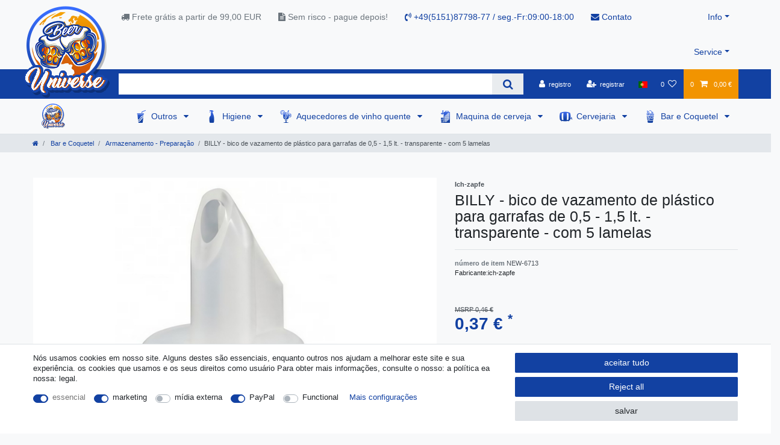

--- FILE ---
content_type: text/html; charset=UTF-8
request_url: https://www.beer-universe.com/pt/bar-e-coquetel/armazenamento-preparacao/billy-bico-de-vazamento-de-plastico-para-garrafas-de-0-5-1-5-lt-transparente-com-5-lamelas_453841_7357/
body_size: 97428
content:






<!DOCTYPE html>

<html lang="pt" data-framework="vue" prefix="og: http://ogp.me/ns#" class="icons-loading">

<head>
                        

    <script type="text/javascript">
    (function() {
        var _availableConsents = {"necessary.consent":[true,[],null],"necessary.consentActiveStatus":[true,["consentActiveStatus","_transaction_ids","cr-freeze"],null],"necessary.externalId":[true,["externalID"],null],"necessary.session":[true,[],null],"necessary.csrf":[true,["XSRF-TOKEN"],null],"necessary.shopbooster_cookie":[true,["plenty_cache"],null],"marketing.googleanalytics":[true,["\/^_gat_UA-\/","\/^_ga_\/","\/^_ga_\\\\S*\/","_ga","_gid","_gat","AMP_TOKEN","__utma","__utmt","__utmb","__utmc","__utmz","__utmv","__utmx","__utmxx","_gaexp","_opt_awcid","_opt_awmid","_opt_awgid","_opt_awkid","_opt_utmc"],true],"media.reCaptcha":[false,[],false],"paypal.paypal-cookies":[false,["X-PP-SILOVER","X-PP-L7","tsrc","paypalplus_session_v2"],true],"convenience.languageDetection":[null,[],null]};
        var _allowedCookies = ["plenty_cache","\/^_gat_UA-\/","\/^_ga_\/","\/^_ga_\\\\S*\/","_ga","_gid","_gat","AMP_TOKEN","__utma","__utmt","__utmb","__utmc","__utmz","__utmv","__utmx","__utmxx","_gaexp","_opt_awcid","_opt_awmid","_opt_awgid","_opt_awkid","_opt_utmc","consentActiveStatus","_transaction_ids","cr-freeze","externalID","XSRF-TOKEN","plenty-shop-cookie","PluginSetPreview","SID_PLENTY_ADMIN_50647","PreviewCookie"] || [];

        window.ConsentManager = (function() {
            var _consents = (function() {
                var _rawCookie = document.cookie.split(";").filter(function (cookie) {
                    return cookie.trim().indexOf("plenty-shop-cookie=") === 0;
                })[0];

                if (!!_rawCookie) {
                    try {
                        _rawCookie = decodeURIComponent(_rawCookie);
                    } catch (e) {
                        document.cookie = "plenty-shop-cookie= ; expires = Thu, 01 Jan 1970 00:00:00 GMT"
                        return null;
                    }

                    try {
                        return JSON.parse(
                            _rawCookie.trim().substr("plenty-shop-cookie=".length)
                        );
                    } catch (e) {
                        return null;
                    }
                }
                return null;
            })();

            Object.keys(_consents || {}).forEach(function(group) {
                if(typeof _consents[group] === 'object' && _consents[group] !== null)
                {
                    Object.keys(_consents[group] || {}).forEach(function(key) {
                        var groupKey = group + "." + key;
                        if(_consents[group][key] && _availableConsents[groupKey] && _availableConsents[groupKey][1].length) {
                            Array.prototype.push.apply(_allowedCookies, _availableConsents[groupKey][1]);
                        }
                    });
                }
            });

            if(!_consents) {
                Object.keys(_availableConsents || {})
                    .forEach(function(groupKey) {
                        if(_availableConsents[groupKey] && ( _availableConsents[groupKey][0] || _availableConsents[groupKey][2] )) {
                            Array.prototype.push.apply(_allowedCookies, _availableConsents[groupKey][1]);
                        }
                    });
            }

            var _setResponse = function(key, response) {
                _consents = _consents || {};
                if(typeof key === "object" && typeof response === "undefined") {
                    _consents = key;
                    document.dispatchEvent(new CustomEvent("consent-change", {
                        detail: {key: null, value: null, data: key}
                    }));
                    _enableScriptsOnConsent();
                } else {
                    var groupKey = key.split(".")[0];
                    var consentKey = key.split(".")[1];
                    _consents[groupKey] = _consents[groupKey] || {};
                    if(consentKey === "*") {
                        Object.keys(_availableConsents).forEach(function(aKey) {
                            if(aKey.split(".")[0] === groupKey) {
                                _consents[groupKey][aKey.split(".")[1]] = response;
                            }
                        });
                    } else {
                        _consents[groupKey][consentKey] = response;
                    }
                    document.dispatchEvent(new CustomEvent("consent-change", {
                        detail: {key: key, value: response, data: _consents}
                    }));
                    _enableScriptsOnConsent();
                }
                if(!_consents.hasOwnProperty('_id')) {
                    _consents['_id'] = "fa285b1b7e818b9edf4c28bcb7183f2734c2f6ba";
                }

                Object.keys(_availableConsents).forEach(function(key) {
                    if((_availableConsents[key][1] || []).length > 0) {
                        if(_isConsented(key)) {
                            _availableConsents[key][1].forEach(function(cookie) {
                                if(_allowedCookies.indexOf(cookie) < 0) _allowedCookies.push(cookie);
                            });
                        } else {
                            _allowedCookies = _allowedCookies.filter(function(cookie) {
                                return _availableConsents[key][1].indexOf(cookie) < 0;
                            });
                        }
                    }
                });

                document.cookie = "plenty-shop-cookie=" + JSON.stringify(_consents) + "; path=/; secure";
            };
            var _hasResponse = function() {
                return _consents !== null;
            };

            var _expireDate = function() {
                var expireSeconds = 0;
                                const date = new Date();
                date.setSeconds(date.getSeconds() + expireSeconds);
                const offset = date.getTimezoneOffset() / 60;
                date.setHours(date.getHours() - offset)
                return date.toUTCString();
            }
            var _isConsented = function(key) {
                var groupKey = key.split(".")[0];
                var consentKey = key.split(".")[1];

                if (consentKey === "*") {
                    return Object.keys(_availableConsents).some(function (aKey) {
                        var aGroupKey = aKey.split(".")[0];
                        return aGroupKey === groupKey && _isConsented(aKey);
                    });
                } else {
                    if(!_hasResponse()) {
                        return _availableConsents[key][0] || _availableConsents[key][2];
                    }

                    if(_consents.hasOwnProperty(groupKey) && _consents[groupKey].hasOwnProperty(consentKey))
                    {
                        return !!_consents[groupKey][consentKey];
                    }
                    else {
                        if(!!_availableConsents[key])
                        {
                            return _availableConsents[key][0];
                        }

                        console.warn("Cookie has been blocked due to not being registered: " + key);
                        return false;
                    }
                }
            };
            var _getConsents = function() {
                var _result = {};
                Object.keys(_availableConsents).forEach(function(key) {
                    var groupKey = key.split(".")[0];
                    var consentKey = key.split(".")[1];
                    _result[groupKey] = _result[groupKey] || {};
                    if(consentKey !== "*") {
                        _result[groupKey][consentKey] = _isConsented(key);
                    }
                });
                return _result;
            };
            var _isNecessary = function(key) {
                return _availableConsents.hasOwnProperty(key) && _availableConsents[key][0];
            };
            var _enableScriptsOnConsent = function() {
                var elementsToEnable = document.querySelectorAll("script[data-cookie-consent]");
                Array.prototype.slice.call(elementsToEnable).forEach(function(el) {
                    if(el.dataset && el.dataset.cookieConsent && _isConsented(el.dataset.cookieConsent) && el.type !== "application/javascript") {
                        var newScript = document.createElement("script");
                        if(el.src) {
                            newScript.src = el.src;
                        } else {
                            newScript.textContent = el.textContent;
                        }
                        el.parentNode.replaceChild(newScript, el);
                    }
                });
            };
            window.addEventListener("load", _enableScriptsOnConsent);
                        // Cookie proxy
            (function() {
                var _data = {};
                var _splitCookieString = function(cookiesString) {

                    var _allCookies = cookiesString.split(";");
                    var regex = /[^=]+=[^;]*;?((?:expires|path|domain)=[^;]*;)*/gm;
                    var cookies = [];

                    _allCookies.forEach(function(cookie){
                        if(cookie.trim().indexOf("plenty-shop-cookie=") === 0) {
                            var cookieString = decodeURIComponent(cookiesString);
                            var match;
                            while((match = regex.exec(cookieString)) !== null) {
                                if(match.index === match.lastIndex) {
                                    regex.lastIndex++;
                                }
                                cookies.push(match[0]);
                            }
                        } else if(cookie.length) {
                            cookies.push(cookie);
                        }
                    });

                    return cookies;

                };
                var _parseCookies = function (cookiesString) {
                    return _splitCookieString(cookiesString).map(function(cookieString) {
                        return _parseCookie(cookieString);
                    });
                };
                var _parseCookie = function(cookieString) {
                    var cookie = {
                        name: null,
                        value: null,
                        params: {}
                    };
                    var match = /^([^=]+)=([^;]*);*((?:[^;]*;?)*)$/.exec(cookieString.trim());
                    if(match && match[1]) {
                        cookie.name = match[1];
                        cookie.value = match[2];

                        (match[3] || "").split(";").map(function(param) {
                            return /^([^=]+)=([^;]*);?$/.exec(param.trim());
                        }).filter(function(param) {
                            return !!param;
                        }).forEach(function(param) {
                            cookie.params[param[1]] = param[2];
                        });

                        if(cookie.params && !cookie.params.path) {
                            cookie.params.path = "/";
                        }
                    }

                    return cookie;
                };
                var _isAllowed = function(cookieName) {
                    return _allowedCookies.some(function(allowedCookie) {
                        var match = /^\/(.*)\/([gmiy]*)$/.exec(allowedCookie);
                        return (match && match[1] && (new RegExp(match[1], match[2])).test(cookieName))
                            || allowedCookie === cookieName;
                    });
                };
                var _set = function(cookieString) {
                    var cookie = _parseCookie(cookieString);
                                                                    var domainParts = (window.location.host || window.location.hostname).split(".");
                        if(domainParts[0] === "www") {
                            domainParts.shift();
                            cookie.domain = "." + domainParts.join(".");
                        } else {
                            cookie.domain = (window.location.host || window.location.hostname);
                        }
                                        if(cookie && cookie.name) {
                        if(_isAllowed(cookie.name)) {
                            var cookieValue = cookie.value || "";
                            _data[cookie.name] = cookieValue + Object.keys(cookie.params || {}).map(function(paramKey) {
                                                            if(paramKey === "expires") {
                                    return "";
                                }
                                                            return "; " + paramKey.trim() + "=" + cookie.params[paramKey].trim();
                            }).join("");
                        } else {
                            _data[cookie.name] = null;
                            console.warn("Cookie has been blocked due to privacy settings: " + cookie.name);
                        }
                        _update();
                    }
                };
                var _get = function() {
                    return Object.keys(_data).filter(function (key) {
                        return !!_data[key];
                    }).map(function (key) {
                        return key + "=" + (_data[key].split(";")[0]);
                    }).join("; ");
                };
                var _update = function() {
                    delete document.cookie;
                    var cookies = _parseCookies(document.cookie);
                    Object.keys(_data).forEach(function(key) {
                        if(!_data[key]) {
                            // unset cookie
                            var domains = (window.location.host || window.location.hostname).split(".");
                            while(domains.length > 1) {
                                document.cookie = key + "=; path=/; expires=Thu, 01 Jan 1970 00:00:01 GMT; domain="+domains.join(".");
                                document.cookie = key + "=; path=/; expires=Thu, 01 Jan 1970 00:00:01 GMT; domain=."+domains.join(".");
                                domains.shift();
                            }
                            document.cookie = key + "=; path=/; expires=Thu, 01 Jan 1970 00:00:01 GMT;";
                            delete _data[key];
                        } else {
                            var existingCookie = cookies.find(function(cookie) { return cookie.name === key; });
                            var parsedData = _parseCookie(key + "=" + _data[key]);
                            if(!existingCookie || existingCookie.value !== parsedData.value) {
                                document.cookie = key + "=" + _data[key];
                            } else {
                                // console.log('No changes to cookie: ' + key);
                            }
                        }
                    });

                    if(!document.__defineGetter__) {
                        Object.defineProperty(document, 'cookie', {
                            get: _get,
                            set: _set
                        });
                    } else {
                        document.__defineGetter__('cookie', _get);
                        document.__defineSetter__('cookie', _set);
                    }
                };

                _splitCookieString(document.cookie).forEach(function(cookie)
                {
                    _set(cookie);
                });

                _update();
            })();
            
            return {
                setResponse: _setResponse,
                hasResponse: _hasResponse,
                isConsented: _isConsented,
                getConsents: _getConsents,
                isNecessary: _isNecessary
            };
        })();
    })();
</script>


    
<meta charset="utf-8">
<meta http-equiv="X-UA-Compatible" content="IE=edge">
<meta name="viewport" content="width=device-width, initial-scale=1">
<meta name="generator" content="plentymarkets" />
<meta name="format-detection" content="telephone=no"> 
<link rel="icon" type="image/x-icon" href="/favicon.ico">



            <link rel="canonical" href="https://www.beer-universe.com/pt/bar-e-coquetel/armazenamento-preparacao/billy-bico-de-vazamento-de-plastico-para-garrafas-de-0-5-1-5-lt-transparente-com-5-lamelas_453841_7357/">
    
                        <link rel="alternate" hreflang="x-default" href="https://www.beer-universe.com/bar-accessories/bartender-accessories/billy-plastic-pourer-for-0-5-1-5-lt-bottles-transparent-with-5-lamellas_453841_7357/"/>
                    <link rel="alternate" hreflang="de" href="https://www.beer-universe.com/de/bar-und-cocktail-flaschenausschank/billy-kunststoff-ausgiesser-fuer-0-5-1-5-lt-flaschen-transparent-mit-5-lamellen_453841_7357/"/>
                    <link rel="alternate" hreflang="en" href="https://www.beer-universe.com/bar-accessories/bartender-accessories/billy-plastic-pourer-for-0-5-1-5-lt-bottles-transparent-with-5-lamellas_453841_7357/"/>
                    <link rel="alternate" hreflang="bg" href="https://www.beer-universe.com/bg/cocktail/sukhranenie-podgotovka/billy-0-5-1-5-5_453841_7357/"/>
                    <link rel="alternate" hreflang="fr" href="https://www.beer-universe.com/fr/equipement-barman-cocktail/conservation-preparation/billy-bec-verseur-en-plastique-pour-bouteilles-de-0-5-a-1-5-litre-transparent-avec-5-lamelles_453841_7357/"/>
                    <link rel="alternate" hreflang="it" href="https://www.beer-universe.com/it/attrezzatura-barman-cocktail/conservazione-preparazione/billy-beccuccio-in-plastica-per-bottiglie-da-0-5-1-5-litri-trasparente-con-5-lamelle_453841_7357/"/>
                    <link rel="alternate" hreflang="es" href="https://www.beer-universe.com/es/bar-cocteles/almacenaje-y-preparacion/billy-pico-vertedor-de-plastico-para-botellas-de-0-5-1-5-lt-transparente-con-5-laminillas_453841_7357/"/>
                    <link rel="alternate" hreflang="nl" href="https://www.beer-universe.com/nl/bar-en-cocktail/opslag-voorbereiding/billy-plastic-schenktuit-voor-0-5-1-5-liter-flessen-transparant-met-5-lamellen_453841_7357/"/>
                    <link rel="alternate" hreflang="pl" href="https://www.beer-universe.com/pl/bar-koktajle/przechowywanie-przygotowywanie/billy-plastikowa-wylewka-na-0-5-1-5-l-butelki-przezroczyste-z-5-lamelami_453841_7357/"/>
                    <link rel="alternate" hreflang="pt" href="https://www.beer-universe.com/pt/bar-e-coquetel/armazenamento-preparacao/billy-bico-de-vazamento-de-plastico-para-garrafas-de-0-5-1-5-lt-transparente-com-5-lamelas_453841_7357/"/>
                    <link rel="alternate" hreflang="no" href="https://www.beer-universe.com/nn/bar-og-cocktail/lagre-forbered/billy-plasthylletut-for-0-5-1-5-l-flasker-gjennomsiktig-med-5-lameller_453841_7357/"/>
                    <link rel="alternate" hreflang="ro" href="https://www.beer-universe.com/ro/bar-i-cocktail/depozitare-pregatire/billy-gura-de-turnare-din-plastic-pentru-0-5-1-5-lt-sticle-transparente-cu-5-lamele_453841_7357/"/>
                    <link rel="alternate" hreflang="da" href="https://www.beer-universe.com/da/bar-tilbeh-r/bartender-tilbeh-r/billy-haeldetud-af-plast-til-0-5-1-5-l-flasker-gennemsigtig-med-5-lameller_453841_7357/"/>
                    <link rel="alternate" hreflang="sv" href="https://www.beer-universe.com/se/bar-tillbehoer/bar-foerberedelse-tillbehoer/billy-plasthaellpip-foer-0-5-1-5-l-flaskor-transparent-med-5-lameller_453841_7357/"/>
                    <link rel="alternate" hreflang="sk" href="https://www.beer-universe.com/sk/varenie-piva/skladovanie-priprava/billy-plastovy-odlievaci-vytok-pre-0-5-1-5-l-flase-priehladne-s-5-lamelami_453841_7357/"/>
            
<style data-font="Custom-Font">
    
                
        .icons-loading .fa { visibility: hidden !important; }
</style>

<link rel="preload" href="https://cdn02.plentymarkets.com/1scq80vj4apc/plugin/312/ceres/css/ceres-icons.css" as="style" onload="this.onload=null;this.rel='stylesheet';">
<noscript><link rel="stylesheet" href="https://cdn02.plentymarkets.com/1scq80vj4apc/plugin/312/ceres/css/ceres-icons.css"></noscript>


<link rel="preload" as="style" href="https://cdn02.plentymarkets.com/1scq80vj4apc/plugin/312/ceres/css/ceres-base.css?v=a7177f26007707123ccd29f01d0d015fa112425c">
    <link rel="stylesheet" href="https://cdn02.plentymarkets.com/1scq80vj4apc/plugin/312/ceres/css/ceres-base.css?v=a7177f26007707123ccd29f01d0d015fa112425c">


<script type="application/javascript">
    /*! loadCSS. [c]2017 Filament Group, Inc. MIT License */
    /* This file is meant as a standalone workflow for
    - testing support for link[rel=preload]
    - enabling async CSS loading in browsers that do not support rel=preload
    - applying rel preload css once loaded, whether supported or not.
    */
    (function( w ){
        "use strict";
        // rel=preload support test
        if( !w.loadCSS ){
            w.loadCSS = function(){};
        }
        // define on the loadCSS obj
        var rp = loadCSS.relpreload = {};
        // rel=preload feature support test
        // runs once and returns a function for compat purposes
        rp.support = (function(){
            var ret;
            try {
                ret = w.document.createElement( "link" ).relList.supports( "preload" );
            } catch (e) {
                ret = false;
            }
            return function(){
                return ret;
            };
        })();

        // if preload isn't supported, get an asynchronous load by using a non-matching media attribute
        // then change that media back to its intended value on load
        rp.bindMediaToggle = function( link ){
            // remember existing media attr for ultimate state, or default to 'all'
            var finalMedia = link.media || "all";

            function enableStylesheet(){
                // unbind listeners
                if( link.addEventListener ){
                    link.removeEventListener( "load", enableStylesheet );
                } else if( link.attachEvent ){
                    link.detachEvent( "onload", enableStylesheet );
                }
                link.setAttribute( "onload", null );
                link.media = finalMedia;
            }

            // bind load handlers to enable media
            if( link.addEventListener ){
                link.addEventListener( "load", enableStylesheet );
            } else if( link.attachEvent ){
                link.attachEvent( "onload", enableStylesheet );
            }

            // Set rel and non-applicable media type to start an async request
            // note: timeout allows this to happen async to let rendering continue in IE
            setTimeout(function(){
                link.rel = "stylesheet";
                link.media = "only x";
            });
            // also enable media after 3 seconds,
            // which will catch very old browsers (android 2.x, old firefox) that don't support onload on link
            setTimeout( enableStylesheet, 3000 );
        };

        // loop through link elements in DOM
        rp.poly = function(){
            // double check this to prevent external calls from running
            if( rp.support() ){
                return;
            }
            var links = w.document.getElementsByTagName( "link" );
            for( var i = 0; i < links.length; i++ ){
                var link = links[ i ];
                // qualify links to those with rel=preload and as=style attrs
                if( link.rel === "preload" && link.getAttribute( "as" ) === "style" && !link.getAttribute( "data-loadcss" ) ){
                    // prevent rerunning on link
                    link.setAttribute( "data-loadcss", true );
                    // bind listeners to toggle media back
                    rp.bindMediaToggle( link );
                }
            }
        };

        // if unsupported, run the polyfill
        if( !rp.support() ){
            // run once at least
            rp.poly();

            // rerun poly on an interval until onload
            var run = w.setInterval( rp.poly, 500 );
            if( w.addEventListener ){
                w.addEventListener( "load", function(){
                    rp.poly();
                    w.clearInterval( run );
                } );
            } else if( w.attachEvent ){
                w.attachEvent( "onload", function(){
                    rp.poly();
                    w.clearInterval( run );
                } );
            }
        }


        // commonjs
        if( typeof exports !== "undefined" ){
            exports.loadCSS = loadCSS;
        }
        else {
            w.loadCSS = loadCSS;
        }
    }( typeof global !== "undefined" ? global : this ) );

    (function() {
        var checkIconFont = function() {
            if(!document.fonts || document.fonts.check("1em FontAwesome")) {
                document.documentElement.classList.remove('icons-loading');
            }
        };

        if(document.fonts) {
            document.fonts.addEventListener("loadingdone", checkIconFont);
            window.addEventListener("load", checkIconFont);
        }
        checkIconFont();
    })();
</script>

                    

<!-- Extend the existing style with a template -->
                            <link rel="stylesheet" href="https://cdn02.plentymarkets.com/1scq80vj4apc/plugin/312/actionmixwidgetfullwidth/css/widget-full-width.css">

                    
    

<script>

    console.log({"gtmid":"GTM-T7H2MZK","analytics":{"analyticsPriceType":"gross","splitCategoryLists":"true","useItemViewList":"true","maxProductsPerHit":"35","productListSelector":".product-list > li","indexCartValue":""},"consentGoogleAnalyticsActive":"true","consentGoogleAnalyticsGroup":"marketing","consentGoogleAnalyticsNecessary":"true","consentGoogleAnalyticsIsOptOut":"true","consentGoogleAnalyticsCookieNames":"\/^_gat_UA-\/,\/^_ga_\/,\/^_ga_\\\\S*\/,_ga,_gid,_gat,AMP_TOKEN,__utma,__utmt,__utmb,__utmc,__utmz,__utmv,__utmx,__utmxx,_gaexp,_opt_awcid,_opt_awmid,_opt_awgid,_opt_awkid,_opt_utmc","consentGoogleAnalyticsPolicyUrl":"https:\/\/policies.google.com\/privacy","consentGoogleAnalyticsConsentMode":"true","consentGoogleAdsActive":"false","consentGoogleAdsGroup":"marketing","consentGoogleAdsNecessary":"false","consentGoogleAdsIsOptOut":"false","consentGoogleAdsCookieNames":"\/^_gac_\/,_gcl_aw,_gcl_gs,_gcl_au,IDE,1P_JAR,AID,ANID,CONSENT,DSID,DV,NID,APISID,HSID,SAPISID,SID,SIDCC,SSID,test_cookie","consentGoogleAdsPolicyUrl":"https:\/\/www.google.com\/privacy\/ads\/","consentGoogleAdsConsentMode":"false","consentFacebookPixelActive":"false","consentFacebookPixelGroup":"marketing","consentFacebookPixelNecessary":"false","consentFacebookPixelIsOptOut":"false","consentFacebookPixelCookieNames":"_fbp,_fbc,act,c_user,datr,fr,m_pixel_ration,pl,presence,sb,spin,wd,xs","consentFacebookPixelPolicyUrl":"https:\/\/www.facebook.com\/policies\/cookies","consentBingAdsActive":"false","consentBingAdsGroup":"tracking","consentBingAdsNecessary":"false","consentBingAdsIsOptOut":"false","consentBingAdsCookieNames":"UET,_uetsid_exp,_uetmsclkid_exp,_uetmsclkid,_uetsid,SRCHHPGUSR,SRCHUSR,MSCC,SRCHUID,_SS,_EDGE_S,SRCHD,MUID,_RwBf,_HPVN,ipv6,_uetvid","consentBingAdsPolicyUrl":"https:\/\/privacy.microsoft.com\/de-de\/privacystatement","consentBingAdsConsentMode":"false","consentPinterestActive":"false","consentPinterestGroup":"tracking","consentPinterestNecessary":"false","consentPinterestIsOptOut":"false","consentPinterestCookieNames":"_pinterest_ct_ua,_pinterest_sess,_pinterest_ct,_pinterest_ct_rt,_epik,_derived_epik,_pin_unauth","consentPinterestPolicyUrl":"https:\/\/policy.pinterest.com\/de\/privacy-policy","consentAdcellActive":"false","consentAdcellGroup":"tracking","consentAdcellNecessary":"false","consentAdcellIsOptOut":"false","consentAdcellCookieNames":"ADCELLsession,ADCELLpidX,ADCELLspidX,ADCELLvpidX,ADCELLjhX,ADCELLnoTrack","consentAdcellPolicyUrl":"https:\/\/www.adcell.de\/agb#sector_6","consentEcondaActive":"false","consentEcondaGroup":"tracking","consentEcondaNecessary":"false","consentEcondaIsOptOut":"false","consentEcondaCookieNames":"emos_jcvid,emos-session,emos-visitor","consentEcondaPolicyUrl":"https:\/\/www.econda.de\/ueber-uns\/datenschutzerklaerung\/","consentChannelPilotActive":"false","consentChannelPilotGroup":"tracking","consentChannelPilotNecessary":"false","consentChannelPilotIsOptOut":"false","consentChannelPilotCookieNames":"__cpc","consentChannelPilotPolicyUrl":"https:\/\/channelpilot.com\/de\/datenschutz\/","consentSendinblueActive":"false","consentSendinblueGroup":"marketing","consentSendinblueNecessary":"false","consentSendinblueIsOptOut":"false","consentSendinblueCookieNames":"sib_cuid,uuid","consentSendinbluePolicyUrl":"https:\/\/de.sendinblue.com\/datenschutz-uebersicht\/","consentHotjarActive":"false","consentHotjarGroup":"tracking","consentHotjarNecessary":"false","consentHotjarIsOptOut":"false","consentHotjarCookieNames":"_hjClosedSurveyInvites,_hjDonePolls,_hjMinimizedPolls,_hjShownFeedbackMessage,_hjSessionTooLarge,_hjSessionRejected,_hjSessionResumed,_hjid,_hjRecordingLastActivity,_hjTLDTest,_hjUserAttributesHash,_hjCachedUserAttributes,_hjLocalStorageTest,_hjIncludedInPageviewSample,_hjIncludedInSessionSample,_hjAbsoluteSessionInProgress,_hjFirstSeen,_hjViewportId,_hjRecordingEnabled","consentHotjarPolicyUrl":"https:\/\/www.hotjar.com\/legal\/policies\/privacy\/","consentMoebeldeActive":"false","consentMoebeldeGroup":"tracking","consentMoebeldeNecessary":"false","consentMoebeldeIsOptOut":"false","consentMoebeldeCookieNames":"","consentMoebeldePolicyUrl":"https:\/\/www.moebel.de\/datenschutz","consentIntelligentReachActive":"false","consentIntelligentReachGroup":"tracking","consentIntelligentReachNecessary":"false","consentIntelligentReachIsOptOut":"false","consentIntelligentReachCookieNames":"","consentIntelligentReachPolicyUrl":"https:\/\/www.intelligentreach.com\/privacy-policy\/","consentClarityActive":"false","consentClarityGroup":"tracking","consentClarityNecessary":"false","consentClarityIsOptOut":"false","consentClarityCookieNames":"_clck,_clsk","consentClarityPolicyUrl":"https:\/\/www.Clarity.com\/privacy-policy\/","consentAwinActive":"false","consentAwinGroup":"tracking","consentAwinNecessary":"false","consentAwinIsOptOut":"false","consentAwinCookieNames":"bId,\/^aw\/,AWSESS,\/^awpv\/,\/^_aw_m_\/,\/^_aw_sn_\/,_D9J","consentAwinPolicyUrl":"https:\/\/www.awin.com\/de\/datenschutzerklarung","consentBelboonActive":"false","consentBelboonGroup":"tracking","consentBelboonNecessary":"false","consentBelboonIsOptOut":"false","consentBelboonCookieNames":"","consentBelboonPolicyUrl":"https:\/\/belboon.com\/datenschutz\/","consentTagManagerActive":"false","consentTagManagerGroup":"convenience","consentTagManagerNecessary":"true","consentTagManagerIsOptOut":"true","consentTagManagerCookieNames":"no-cookies","consentTagManagerPolicyUrl":"https:\/\/policies.google.com\/privacy","pro":{"useDevmode":"true"}});
    function setCookie(name,value,days) {
        var expires = "";
        if (days) {
            var date = new Date();
            date.setTime(date.getTime() + (days*24*60*60*1000));
            expires = "; expires=" + date.toUTCString();
        }
        document.cookie = name + "=" + (value || "")  + expires + "; path=/";
    }
    function getCookie(name) {
        var nameEQ = name + "=";
        var ca = document.cookie.split(';');
        for (var i = 0; i < ca.length; i++) {
            var c = ca[i];
            while (c.charAt(0) == ' ') c = c.substring(1, c.length);
            if (c.indexOf(nameEQ) == 0) return c.substring(nameEQ.length, c.length);
        }
        return null;
    }

    if (getCookie("externalID") == null) {
        setCookie("externalID",  '69707b07081e3' + Math.random(), 100);
    }

    let consentActiveStatus = [{"googleanalytics":"false","googleads":"false","facebookpixel":"false","bingads":"false","pinterest":"false","adcell":"false","econda":"false","channelpilot":"false","sendinblue":"false","hotjar":"false","moebelde":"false","intelligentreach":"false","clarity":"false","awin":"false","belboon":"false"}];
    setCookie("consentActiveStatus",JSON.stringify(consentActiveStatus),100);

    function normalizeString(a) {
        return a.replace(/[^\w\s]/gi, '');
    }

    function convertAttributesToText(attributes){
        var variantText = '';

        if(attributes.length){
            for(let i = 0; i < attributes.length ; i++){
                variantText+= attributes[i]["value"]["names"]["name"];
                if(i !== (attributes.length-1)){
                    variantText+= ", ";
                }
            }
        }
        return variantText;
    }

    function sendProductListClick(position, products) {
        var payload = {
            'ecommerce': {
                'currencyCode': '',
                'click': {
                    'actionField': {'list': ''},
                    'products': new Array(products[position])
                }
            },
            'ga4Event': 'select_item',
            'nonInteractionHit': false,
            'event': 'ecommerceEvent',
            'eventCategory': 'E-Commerce',
            'eventAction': 'Produktklick',
            'eventLabel': '',
            'eventValue': undefined
        };
        dataLayer.push(payload);console.log("%cDATALAYER","color:green", payload);    }

    function capiCall(payload){
            }

    window.dataLayer = window.dataLayer || [];
    function gtag() { window.dataLayer.push(arguments);}
    let plentyShopCookie = getCookie("plenty-shop-cookie");
    plentyShopCookie = (typeof plentyShopCookie === "undefined") ? '' : JSON.parse(decodeURIComponent(plentyShopCookie));
    console.log("%cPlentyShopCookie","color:green", plentyShopCookie);

    
        if(plentyShopCookie) {
            let hasConsentedToMicrosoftAds = false;
            let microsoftConsentObject = {};

            
            if (hasConsentedToMicrosoftAds) {
                microsoftConsentObject = {
                    ad_storage: 'granted'
                };

                window.uetq = window.uetq || [];
                window.uetq.push('consent', 'default', microsoftConsentObject);
            }
        }
    
                    let ad_storage =  'denied';
        let ad_user_data = 'denied';
        let ad_personalization = 'denied';
        let analytics_storage = 'denied';

        if(plentyShopCookie){
            ad_storage=  plentyShopCookie.marketing.googleanalytics ? 'granted' : 'denied';
            ad_user_data=  plentyShopCookie.marketing.googleanalytics ? 'granted' : 'denied';
            ad_personalization=  plentyShopCookie.marketing.googleanalytics ? 'granted' : 'denied';
            analytics_storage=  plentyShopCookie.marketing.googleanalytics ? 'granted' : 'denied';
                        console.log("%cAdStorage","color:green", ad_storage);
            console.log("%cAdUserData","color:green", ad_user_data);
            console.log("%cAdPersonalization","color:green", ad_personalization);
            console.log("%cAnalyticsStorage","color:green", analytics_storage);
                    }

        let consentObject = {
            ad_storage: ad_storage,
            ad_user_data: ad_user_data,
            ad_personalization: ad_personalization,
            analytics_storage: analytics_storage
        };

        gtag('consent', 'default', consentObject);
    

    document.addEventListener("consent-change", function (e){

        console.log("%cConsentChanged","color:green", e.detail.data);
        var consentIntervall = setInterval(function(){

            
                let consentObject = {
                    ad_storage: e.detail.data.marketing.googleanalytics ? 'granted' : 'denied',
                    ad_user_data: e.detail.data.marketing.googleanalytics ? 'granted' : 'denied',
                    ad_personalization: e.detail.data.marketing.googleanalytics ? 'granted' : 'denied',
                    analytics_storage: e.detail.data.marketing.googleanalytics ? 'granted' : 'denied'
                };

                gtag('consent', 'update', consentObject );

            
            
                let hasConsentedToMicrosoftAds = false;
                let basicMicrosoftConsentObject = {};

                
                if (hasConsentedToMicrosoftAds) {
                    basicMicrosoftConsentObject = {
                        ad_storage: 'granted'
                    };

                    window.uetq = window.uetq || [];
                    window.uetq.push('consent', 'update', basicMicrosoftConsentObject);
                }

            
            var payload = {
                'event': 'consentChanged'
            };
            dataLayer.push(payload);console.log("%cDATALAYER","color:green", payload);
            clearInterval(consentIntervall);
        }, 200);
    });
</script>


            



    
    
                
    
    

    
    
    
    
    

                    


<meta name="robots" content="all">
<meta property="og:title" content="BILLY - bico de vazamento de plástico para garrafas de 0,5 - 1,5 lt. - transparente - com 5 lamelas
         | Beer-Universe.com"/>
<meta property="og:type" content="article"/>
<meta property="og:url" content="https://www.beer-universe.com/pt/bar-e-coquetel/armazenamento-preparacao/billy-bico-de-vazamento-de-plastico-para-garrafas-de-0-5-1-5-lt-transparente-com-5-lamelas_453841_7357/"/>
<meta property="og:image" content="https://cdn02.plentymarkets.com/1scq80vj4apc/item/images/453841/full/BILLY-Kunststoff-Ausgiesser-fuer-0-5-1-5-lt--Flaschen-Transparent-Mit-5-Lamellen-453841.jpg"/>
<meta property="thumbnail" content="https://cdn02.plentymarkets.com/1scq80vj4apc/item/images/453841/full/BILLY-Kunststoff-Ausgiesser-fuer-0-5-1-5-lt--Flaschen-Transparent-Mit-5-Lamellen-453841.jpg"/>

<script type="application/ld+json">
            {
                "@context"      : "https://schema.org/",
                "@type"         : "Product",
                "@id"           : "7357",
                "name"          : "BILLY - bico de vazamento de plástico para garrafas de 0,5 - 1,5 lt. - transparente - com 5 lamelas",
                "category"      : "Armazenamento - Preparação",
                "releaseDate"   : "",
                "image"         : "https://cdn02.plentymarkets.com/1scq80vj4apc/item/images/453841/full/BILLY-Kunststoff-Ausgiesser-fuer-0-5-1-5-lt--Flaschen-Transparent-Mit-5-Lamellen-453841.jpg",
                "identifier"    : "7357",
                "description"   : "BILLY - bico de vazamento de plástico para garrafas de 0,5 - 1,5 lt. - transparente - com 5 lamelas - bico de vazamento de plástico para garrafas de 0,5 - 1,5 lt. - transparente - com 5 lamelas",
                "disambiguatingDescription" : "",
                "manufacturer"  : {
                    "@type"         : "Organization",
                    "name"          : "Ich-zapfe"
                },
                "sku"           : "7357",
                "offers": {
                    "@type"         : "Offer",
                    "priceCurrency" : "EUR",
                    "price"         : "0.37",
                    "url"           : "https://www.beer-universe.com/pt/bar-e-coquetel/armazenamento-preparacao/billy-bico-de-vazamento-de-plastico-para-garrafas-de-0-5-1-5-lt-transparente-com-5-lamelas_453841_7357/",
                    "priceSpecification":[
                                                    {
                                "@type": "UnitPriceSpecification",
                                "price": "0.46",
                                "priceCurrency": "EUR",
                                "priceType": "ListPrice",
                                "referenceQuantity": {
                                    "@type": "QuantitativeValue",
                                    "value": "1",
                                    "unitCode": "C62"
                                }
                            },
                                                {
                            "@type": "UnitPriceSpecification",
                            "price": "0.37",
                            "priceCurrency": "EUR",
                            "priceType": "SalePrice",
                            "referenceQuantity": {
                                "@type": "QuantitativeValue",
                                "value": "1",
                                "unitCode": "C62"
                            }
                        }

                    ],
                    "availability"  : "http://schema.org/InStock",
                    "itemCondition" : "https://schema.org/NewCondition"
                },
                "depth": {
                    "@type"         : "QuantitativeValue",
                    "value"         : "35"
                },
                "width": {
                    "@type"         : "QuantitativeValue",
                    "value"         : "35"
                },
                "height": {
                    "@type"         : "QuantitativeValue",
                    "value"         : "75"
                },
                "weight": {
                    "@type"         : "QuantitativeValue",
                    "value"         : "6"
                }
            }
        </script>

<title>BILLY - bico de vazamento de plástico para garrafas de 0,5 - 1,5 lt. - transparente - com 5 lamelas
         | Beer-Universe.com</title>

            <script>        let isSignUp = false;        document.addEventListener("onSignUpSuccess", function (e) {            console.log("%cSignUp", "color:green", e);            isSignUp = true;            localStorage.setItem("signupTime", new Date().getTime());        });        document.addEventListener("onSetUserData", function (e) {                        console.log("%cSetUserData", "color:green", e);            console.log(e.detail.oldState.user.userData);            console.log(e.detail.newState.user.userData);                        if (e.detail.oldState.user.userData == null && e.detail.newState.user.userData !== null) {                let lastSignUpTime = localStorage.getItem("signupTime");                let timeDiff = new Date().getTime() - lastSignUpTime;                let is24HoursPassed = timeDiff > 24 * 60 * 60 * 1000;                if (isSignUp || is24HoursPassed) {                    console.log("Benutzer angemeldet");                    var payload = {                        'event': isSignUp ? 'sign_up' : 'login',                        'user_id': e.detail.newState.user.userData.id,                        'pageType': 'tpl.item'                    };                    dataLayer.push(payload);                    console.log("%cDATALAYER", "color:green", payload);                    isSignUp = false;                }            }        });        document.addEventListener("onSetComponent", function (e) {            console.log(e.detail);            if(e.detail.payload.component === "basket-preview"){                var payload = {                    'event': 'funnel_event',                    'action': 'OPEN_BASKET_PREVIEW',                };                dataLayer.push(payload);                console.log("%cDATALAYER", "color:green", payload);            }        });        document.addEventListener("onSetCouponCode", function (e) {            console.log(e.detail);            if(e.detail.payload !== null){                var payload = {                    'event': 'funnel_event',                    'action': 'COUPON_CODE_ADDED',                    'couponCode': e.detail.payload                };                dataLayer.push(payload);                console.log("%cDATALAYER", "color:green", payload);            }        });                var payload ={            'event': 'facebookEvent',            'event_id': '69707b0708dc1' + Math.random(),            'facebookEventName': 'PageView'        };        dataLayer.push(payload);console.log("%cDATALAYER","color:green", payload);        capiCall(payload);                document.addEventListener("onAddWishListId", function (e) {            var payload = {                'event': 'AddToWishlist',                'event_id': '69707b0708dc1' + Math.random(),                'ga4Event': 'add_to_wishlist',                'content_name': 'Artikeldetailseite',                'content_category': '',                'content_type': 'product',                'content_ids': e.detail.payload,                'contents': '',                'currency': 'EUR',                'value': '0.01'            };            dataLayer.push(payload);console.log("%cDATALAYER","color:green", payload);                    });        document.addEventListener("onSetWishListItems", function (e) {            console.log(e.detail.payload);            if (typeof e.detail.payload !== 'undefined') {                var products = [];                var idList = [];                var contents = [];                e.detail.payload.forEach(function (item, index) {                    products.push({                        id: item.data.item.id + '',                        name: item.data.texts.name1,                        price: item.data.prices.default.price.value + '',                        brand: item.data.item.manufacturer.externalName,                        category: 'Bar\u0020e\u0020Coquetel\/Armazenamento\u0020\u002D\u0020Prepara\u00E7\u00E3o',                        variant: convertAttributesToText(item.data.attributes),                        position: index,                        list: 'Wunschliste'                    });                    contents.push({                        id: item.data.item.id,                        quantity: 1,                        item_price: item.data.prices.default.price.value                    });                    idList.push(item.id);                });                var payload = {                    'ecommerce': {                        'currencyCode': 'EUR',                        'impressions': products                    },                    'google_tag_params': {                        'ecomm_prodid': idList,                        'ecomm_pagetype': 'other',                        'ecomm_category': 'Wunschliste',                    },                    'content_ids': idList,                    'content_name': 'Wunschliste',                    'content_type': 'product',                    'contents': contents,                    'currency': 'EUR',                    'value': '0.01',                    'event': 'ecommerceEvent',                    'event_id': '69707b0708dc1' + Math.random(),                    'ga4Event': 'view_item_list',                    'eventCategory': 'E-Commerce',                    'eventAction': 'Produktimpression',                    'eventLabel': 'Artikeldetailseite',                    'eventValue': undefined                };                dataLayer.push(payload);console.log("%cDATALAYER","color:green", payload);                capiCall(payload);            }        });        document.addEventListener("onContactFormSend", function (e) {            var payload ={                'event': 'facebookEvent',                'event_id': '69707b0708dc1' + Math.random(),                'facebookEventName': 'Contact',                'currency': 'EUR',                'value': '0.01'            };            dataLayer.push(payload);console.log("%cDATALAYER","color:green", payload);            capiCall(payload);        });        document.addEventListener("onSetVariationOrderProperty", function (e) {            var payload = {                'event': 'facebookEvent',                'facebookEventName': 'CustomizeProduct',                'event_id': '69707b0708dc1' + Math.random(),                'currency': 'EUR',                'value': '0.01'            };            dataLayer.push(payload);console.log("%cDATALAYER","color:green", payload);            capiCall(payload);        });        document.addEventListener("onAddBasketItem", function (e) {            console.log("%cAddBasketItem-Payload","color:green", e);            var payload = {                'ecommerce': {                    'currencyCode': 'EUR',                    'add': {                        'actionField':                            {'list': 'Artikeldetailseite'},                        'products': [{                            'id': e.detail.payload[0].variationId + '',                            'quantity': e.detail.payload[0].quantity,                            'price': e.detail.payload[0].price+'',                            'variant': convertAttributesToText(e.detail.payload[0].variation.data.attributes),                            'name': e.detail.payload[0].variation.data.texts.name1,                            'brand': e.detail.payload[0].variation.data.item.manufacturer.externalName,                            'category': 'Bar\u0020e\u0020Coquetel\/Armazenamento\u0020\u002D\u0020Prepara\u00E7\u00E3o'                                                    }]                    }                },                'content_name': 'Artikeldetailseite',                'content_type': 'product',                'content_ids': e.detail.payload[0].variationId,                'contents': [{                    'id': e.detail.payload[0].variationId,                    'quantity': e.detail.payload[0].quantity,                    'item_price': e.detail.payload[0].price                }],                'currency': 'EUR',                'value': '0.01',                'addCartValue':e.detail.payload[0].price+'',                'addCartQty': e.detail.payload[0].quantity,                'addCartId':e.detail.payload[0].variationId + '',                'addCartVariant': convertAttributesToText(e.detail.payload[0].variation.data.attributes),                'addCartName': e.detail.payload[0].variation.data.texts.name1,                'addCartBrand': e.detail.payload[0].variation.data.item.manufacturer.externalName,                'addCartCategory': 'Bar\u0020e\u0020Coquetel\/Armazenamento\u0020\u002D\u0020Prepara\u00E7\u00E3o',                'addCartImage': e.detail.payload[0].variation.data.images.all[0].url,                'addCartItemLink': "https://www.beer-universe.com/a-" + e.detail.payload[0].variation.data.item.id,                'nonInteractionHit': false,                'event': 'ecommerceEvent',                'event_id': '69707b0708dc1' + Math.random(),                'ga4Event': 'add_to_cart',                'eventCategory': 'E-Commerce',                'eventAction': 'addToCart',                'eventLabel': undefined,                'eventValue': undefined            };            dataLayer.push(payload);console.log("%cDATALAYER","color:green", payload);            capiCall(payload);        }, false);        document.addEventListener("onRemoveBasketItem", function (e) {            changeQty('remove', e);        });        document.addEventListener("onUpdateBasketItemQuantity",function (e) {            function isCurrentItem(item) {                return item.id == e.detail.payload.id;            }            currentBasketItem = e.detail.oldState.basket.items.find(isCurrentItem);            var origQty = currentBasketItem.quantity;            var newQty = e.detail.payload.quantity;            var qtyDiff = newQty - origQty;            if (qtyDiff > 0) {                changeQty("add", e, qtyDiff);            }            else{                changeQty("remove", e, qtyDiff *= -1);            }        });        document.addEventListener("onUpdateBasketItem", function (e) {            function isCurrentItem(item) {                return item.id == e.detail.payload.id;            }            currentBasketItem = e.detail.oldState.basket.items.find(isCurrentItem);            var origQty = currentBasketItem.quantity;            var newQty = e.detail.payload.quantity;            var qtyDiff = newQty - origQty;            if (qtyDiff > 0) {                changeQty("add", e, qtyDiff);            }        });        function changeQty(action, e, qty = e.detail.quantity) {            var currentBasketItem;            if (e.type === "onRemoveBasketItem") {                function isCurrentItem(item) {                    return item.id == e.detail.payload;                }                currentBasketItem = e.detail.oldState.basket.items.find(isCurrentItem);                qty = currentBasketItem.quantity;            } else {                function isCurrentItem(item) {                    return item.variationId == e.detail.payload.variationId;                }                currentBasketItem = e.detail.newState.basket.items.find(isCurrentItem);            }            console.log("%cDATALAYER-CurrentBasketItem","color:green", currentBasketItem);            var payload = {                'ecommerce': {                    'currencyCode': 'EUR',                    [action]: {                        'products': [{                            'name': currentBasketItem.variation.data.texts.name1,                            'id': currentBasketItem.variationId + '',                            'price': currentBasketItem.price + '',                            'variant': convertAttributesToText(currentBasketItem.variation.data.attributes),                            'brand': currentBasketItem.variation.data.item.manufacturer.externalName,                            'category': 'Bar\u0020e\u0020Coquetel\/Armazenamento\u0020\u002D\u0020Prepara\u00E7\u00E3o',                            'quantity': qty                                                      }]                    }                },                'content_name': 'Warenkorbvorschau',                'content_type': 'product',                'content_ids': currentBasketItem.variationId,                'contents': [{                    'id': currentBasketItem.variationId,                    'quantity': qty,                    'item_price': currentBasketItem.price                }],                'currency': 'EUR',                'value': '0.01',                'addCartValue':currentBasketItem.price+'',                'addCartQty': currentBasketItem.quantity,                'addCartId':currentBasketItem.variationId + '',                'addCartVariant': convertAttributesToText(currentBasketItem.variation.data.attributes),                'addCartName': currentBasketItem.variation.data.texts.name1,                'addCartBrand': currentBasketItem.variation.data.item.manufacturer.externalName,                'addCartCategory': 'Bar\u0020e\u0020Coquetel\/Armazenamento\u0020\u002D\u0020Prepara\u00E7\u00E3o',                'addCartImage':  currentBasketItem.variation.data.images.all[0].url,                'addCartItemLink': "https://www.beer-universe.com/a-" +  currentBasketItem.variation.data.item.id,                'nonInteractionHit': false,                'event': 'ecommerceEvent',                'event_id': '69707b0708dc1' + Math.random(),                'eventCategory': 'E-Commerce',                'ga4Event' : action + (action === 'add' ? '_to': '_from') + '_cart',                'eventAction': action + 'FromCart',                'eventLabel': undefined,                'eventValue': undefined            };            dataLayer.push(payload);console.log("%cDATALAYER","color:green", payload);            if(action === "add"){                capiCall(payload);            }        }    </script><script>    var payload ={        'ecommerce': {            'currencyCode': 'EUR',            'detail': {                'actionField':{'list': 'Artikeldetailseite'},                'products': [{                    'id': '7357',                    'name': 'BILLY\u0020\u002D\u0020bico\u0020de\u0020vazamento\u0020de\u0020pl\u00E1stico\u0020para\u0020garrafas\u0020de\u00200,5\u0020\u002D\u00201,5\u0020lt.\u0020\u002D\u0020transparente\u0020\u002D\u0020com\u00205\u0020lamelas',                    'price': '0.37',                    'brand': 'Ich\u002Dzapfe',                    'category': 'Bar\u0020e\u0020Coquetel\/Armazenamento\u0020\u002D\u0020Prepara\u00E7\u00E3o',                    'variant': ''                }]            }        },        'google_tag_params': {            'ecomm_prodid': '7357',            'ecomm_pagetype': 'product',            'ecomm_totalvalue': '0.37',            'ecomm_category': 'Bar\u0020e\u0020Coquetel\/Armazenamento\u0020\u002D\u0020Prepara\u00E7\u00E3o'        },        'content_ids': 7357,        'content_name': 'BILLY\u0020\u002D\u0020bico\u0020de\u0020vazamento\u0020de\u0020pl\u00E1stico\u0020para\u0020garrafas\u0020de\u00200,5\u0020\u002D\u00201,5\u0020lt.\u0020\u002D\u0020transparente\u0020\u002D\u0020com\u00205\u0020lamelas',        'content_type': 'product',        'contents': [{            'id': '7357',            'quantity': 1,            'item_price': 0.37        }],        'currency': 'EUR',        'categoryId': 71,        'value': '0.01',        'event': 'ecommerceEvent',        'event_id': '69707b0708dc1' + Math.random(),        'ga4Event' : 'view_item',        'eventCategory': 'E-Commerce',        'eventAction': 'Produktdetailseite',        'eventLabel': undefined,        'eventValue': undefined    };    dataLayer.push(payload);console.log("%cDATALAYER","color:green", payload);    capiCall(payload);        document.addEventListener("onVariationChanged", function (e) {            var payload = {                'event': 'facebookEvent',                'facebookEventName': 'CustomizeProduct',                'event_id': '69707b0708dc1' + Math.random(),                'currency': 'EUR',                'value': '0.01'            };            dataLayer.push(payload);console.log("%cDATALAYER","color:green", payload);            capiCall(payload);        var payload = {            'ecommerce': {                'currencyCode': 'EUR',                'detail': {                    'products': [{                        'id': e.detail.documents[0].id + '',                        'name': e.detail.documents[0].data.texts.name1,                        'price': e.detail.documents[0].data.prices.default.price.value + '',                        'brand': e.detail.documents[0].data.item.manufacturer.externalName + '',                        'category': 'Bar\u0020e\u0020Coquetel\/Armazenamento\u0020\u002D\u0020Prepara\u00E7\u00E3o',                        'variant': convertAttributesToText(e.detail.documents[0].data.attributes)                    }]                }            },            'google_tag_params': {                'ecomm_prodid': e.detail.documents[0].id,                'ecomm_pagetype': 'product',                'ecomm_totalvalue': e.detail.documents[0].data.prices.default.price.value,                'ecomm_category': 'Bar\u0020e\u0020Coquetel\/Armazenamento\u0020\u002D\u0020Prepara\u00E7\u00E3o'            },            'content_ids': e.detail.documents[0].id,            'content_name': e.detail.documents[0].data.texts.name1,            'content_type': 'product',            'currency': 'EUR',            'value': '0.01',            'event': 'ecommerceEvent',            'event_id': '69707b0708dc1' + Math.random(),            'ga4Event' : 'view_item',            'nonInteractionHit': false,            'eventCategory': 'E-Commerce',            'eventAction': 'Produktdetailseite',            'eventLabel': undefined,            'eventValue': undefined        };        dataLayer.push(payload);console.log("%cDATALAYER","color:green", payload);        capiCall(payload);    }, false);</script><!-- Google Tag Manager --><script >        (function (w, d, s, l, i) {            w[l] = w[l] || [];            w[l].push({                'gtm.start':                    new Date().getTime(), event: 'gtm.js'            });            var f = d.getElementsByTagName(s)[0],                j = d.createElement(s), dl = l != 'dataLayer' ? '&l=' + l : '';            j.async = true;            j.src =                'https://www.googletagmanager.com/gtm.js?id=' + i + dl;            f.parentNode.insertBefore(j, f);        })(window, document, 'script', 'dataLayer', 'GTM-T7H2MZK');</script><!-- End Google Tag Manager -->
            
    
<style>
            .kjv-shipping-service-text {display: none;}
        .kjv-availability-icon-color-available {color:#00A600;} .kjv-availability-icon-color-preorder {color:#ffe200;} .kjv-availability-icon-color-not-available {color:#CC0000;} .kjv-availability-icon-color-others {color:#16399C;}
	.kjv-availability-single-item{margin-bottom:5px;margin-top:5px}.kjv-item-stock-level{margin:10px 0}.widget-basket .kjv-availability-basket-item{font-size:11px;margin-top:5px}.basket-preview-hover .kjv-availability-basket-item{font-size:12px;margin-left:5px}.add-to-basket-container .btn-primary.disabled,.basket-item-container.basket-list-item .item-additional-information-container,.basket-preview-wrapper .kjv-basket-item-variation-id-container,span.availability{display:none}.thumb-content .kjv-category-item-container{width:25%;display:inline-block;text-align:right}.thumb-content .thumb-meta{width:70%;display:inline-block}
</style>                <link href="https://cdn02.plentymarkets.com/1scq80vj4apc/plugin/312/magiczoomplus/css/magiczoomplus.min.css" rel="stylesheet"/>
            <style>
    #paypal_loading_screen {
        display: none;
        position: fixed;
        z-index: 2147483640;
        top: 0;
        left: 0;
        width: 100%;
        height: 100%;
        overflow: hidden;

        transform: translate3d(0, 0, 0);

        background-color: black;
        background-color: rgba(0, 0, 0, 0.8);
        background: radial-gradient(ellipse closest-corner, rgba(0,0,0,0.6) 1%, rgba(0,0,0,0.8) 100%);

        color: #fff;
    }

    #paypal_loading_screen .paypal-checkout-modal {
        font-family: "HelveticaNeue", "HelveticaNeue-Light", "Helvetica Neue Light", helvetica, arial, sans-serif;
        font-size: 14px;
        text-align: center;

        box-sizing: border-box;
        max-width: 350px;
        top: 50%;
        left: 50%;
        position: absolute;
        transform: translateX(-50%) translateY(-50%);
        cursor: pointer;
        text-align: center;
    }

    #paypal_loading_screen.paypal-overlay-loading .paypal-checkout-message, #paypal_loading_screen.paypal-overlay-loading .paypal-checkout-continue {
        display: none;
    }

    .paypal-checkout-loader {
        display: none;
    }

    #paypal_loading_screen.paypal-overlay-loading .paypal-checkout-loader {
        display: block;
    }

    #paypal_loading_screen .paypal-checkout-modal .paypal-checkout-logo {
        cursor: pointer;
        margin-bottom: 30px;
        display: inline-block;
    }

    #paypal_loading_screen .paypal-checkout-modal .paypal-checkout-logo img {
        height: 36px;
    }

    #paypal_loading_screen .paypal-checkout-modal .paypal-checkout-logo img.paypal-checkout-logo-pp {
        margin-right: 10px;
    }

    #paypal_loading_screen .paypal-checkout-modal .paypal-checkout-message {
        font-size: 15px;
        line-height: 1.5;
        padding: 10px 0;
    }

    #paypal_loading_screen.paypal-overlay-context-iframe .paypal-checkout-message, #paypal_loading_screen.paypal-overlay-context-iframe .paypal-checkout-continue {
        display: none;
    }

    .paypal-spinner {
        height: 30px;
        width: 30px;
        display: inline-block;
        box-sizing: content-box;
        opacity: 1;
        filter: alpha(opacity=100);
        animation: rotation .7s infinite linear;
        border-left: 8px solid rgba(0, 0, 0, .2);
        border-right: 8px solid rgba(0, 0, 0, .2);
        border-bottom: 8px solid rgba(0, 0, 0, .2);
        border-top: 8px solid #fff;
        border-radius: 100%
    }

    .paypalSmartButtons div {
        margin-left: 10px;
        margin-right: 10px;
    }
</style>                <style>/* ### ANPASSUNG HEADER BEGIN ### */

@media (min-width:1024px) {
    .mainmenu > li > a:before {
        content:'';
        width: 28px;
        height: 21px;
        display: block;
        background-size: contain;
        background-repeat: no-repeat;
        float: left;
    }

    .mainmenu > li:nth-child(1) > a:before {
        background-image: url('https://cdn02.plentymarkets.com/1scq80vj4apc/frontend/beer-universe/icons/42x42_Weiteres_blue.png')
    }

    .mainmenu > li:nth-child(1):hover > a:before {
        background-image: url('https://cdn02.plentymarkets.com/1scq80vj4apc/frontend/beer-universe/icons/42x42_Weiteres.png')
    }

    .mainmenu > li:nth-child(2) > a:before {
        background-image: url('https://cdn02.plentymarkets.com/1scq80vj4apc/frontend/beer-universe/icons/42x42_Hygiene_blue.png')
    }

    .mainmenu > li:nth-child(2):hover > a:before {
        background-image: url('https://cdn02.plentymarkets.com/1scq80vj4apc/frontend/beer-universe/icons/42x42_Hygiene.png')
    }

    .mainmenu > li:nth-child(3) > a:before {
        background-image: url('https://cdn02.plentymarkets.com/1scq80vj4apc/frontend/beer-universe/icons/42x42_Gluehweinzapfanlagen_blue.png')
    }

    .mainmenu > li:nth-child(3):hover > a:before {
        background-image: url('https://cdn02.plentymarkets.com/1scq80vj4apc/frontend/beer-universe/icons/42x42_Gluehweinzapfanlagen.png')
    }

    .mainmenu > li:nth-child(4) > a:before {
        background-image: url('https://cdn02.plentymarkets.com/1scq80vj4apc/frontend/beer-universe/icons/42x42_Bierbrzapfen_blue.png')
    }

    .mainmenu > li:nth-child(4):hover > a:before {
        background-image: url('https://cdn02.plentymarkets.com/1scq80vj4apc/frontend/beer-universe/icons/42x42_Bierbrzapfen.png')
    }

    .mainmenu > li:nth-child(5) > a:before {
        background-image: url('https://cdn02.plentymarkets.com/1scq80vj4apc/frontend/beer-universe/icons/42x42_Bierbrauen_blue.png')
    }

    .mainmenu > li:nth-child(5):hover > a:before {
        background-image: url('https://cdn02.plentymarkets.com/1scq80vj4apc/frontend/beer-universe/icons/42x42_Bierbrauen.png')
    }

    .mainmenu > li:nth-child(6) > a:before {
        background-image: url('https://cdn02.plentymarkets.com/1scq80vj4apc/frontend/beer-universe/icons/42x42_Bar_blue.png')
    }

    .mainmenu > li:nth-child(6):hover > a:before {
        background-image: url('https://cdn02.plentymarkets.com/1scq80vj4apc/frontend/beer-universe/icons/42x42_Bar.png')
    }
}

@media (min-width:1034px) {
    .top-bar .row {
       padding-left:142px;
    }

    .logo-large {
        width:132px;
        z-index: 99;
    }

    .logo-large img {
        position:absolute;
        margin-top:10px
    }

    .brand-wrapper {
        display:none;
    }
}

@media (max-width:1033.98px) {
    .logo-large{
        display:none;
    }
}

.top-bar {
    background-color: #1241a2;
}

.control-basket .toggle-basket-preview {
    background-color: #f29400;
}

.control-basket .toggle-basket-preview:hover {
    background-color: #BF7600;
}
.nav-bg .nav-link {
    padding: 1.3rem 0.5rem;
}

/* ### ANPASSUNG HEADER END ### */



/* ### ANPASSUNG BODY BEGIN ### */

.cmp-product-thumb .price {
    color: #1241a2;
}

.single .price, .page-singleitem .price {
    color: #1241a2;
}

.icon-start1 {
    background-image: url("https://cdn02.plentymarkets.com/1scq80vj4apc/frontend/beer-universe/icons/32x32_Schnelle-Lieferung.png");
}
.icon-start2 {
    background-image: url("https://cdn02.plentymarkets.com/1scq80vj4apc/frontend/beer-universe/icons/32x32_Top-Qualitaet.png");
}
.icon-start3 {
    background-image: url("https://cdn02.plentymarkets.com/1scq80vj4apc/frontend/beer-universe/icons/32x32_Kundenzufriedenheit.png");
}
.icon-start4 {
    background-image: url("https://cdn02.plentymarkets.com/1scq80vj4apc/frontend/beer-universe/icons/32x32_Sicherheit.png");
}

.icon-start1,
.icon-start2,
.icon-start3,
.icon-start3 {
    background-position: left center;
    background-repeat: no-repeat;
    background-size: contain;
    display: inline-block;
}

.widget-1-4 {
    border: 1px solid #dadada;
    background-color: #efefef;
    border-radius: 4px;
    min-height: 115px;
    max-height: 150px;
}

.widget-1-4 p i {
    float: left;
    margin: 0 7px 7px 0;
    width: 32px;
    height: 32px;
}

.widget-1-4 p strong {
    font-weight: 600;
    display: block;
    font-size: 16px;
    line-height: 32px;
    margin: 0 0 7px 0;
}

/* ### ANPASSUNG BODY END ### */



/* ###  ANPASSUNG FOOTER BEGIN ###  */

.footer {
    display: block;
    background-color: #efefef!important;
    max-width: 100%!important;
}

.footer {
    margin-top: 0.5em;
    padding: 2px 0 36px;
    border-top: 1px solid #1241a2;
    color: #272727;
    line-height: 1.325em;
    font-size: 0.925em;
}

.footer .col {
    max-width: 100%;
    margin-left: 15%!important;
    margin-right: 15%!important;
    margin-top: 15px!important;
}

.footer .footer-columns img {
    display: inline-block;
}

.footer .imgpay {
    width: auto;
    height: 75px;
 }

.footer ul {padding-inline-start: 0px !important;}
.footer ul { list-style: none }
.footer h5 {font-weight: 600; color: #1241a2;}
.footer .imghb img {
    display: inline-block;
    vertical-align: middle;
    float: left;
    border: 0;
    margin: 0;
    border-radius: 0;
    padding: 0;
    width: auto;
    height: 88.5px;
}
.footer small {font-size: 90%;}
.footer hr {
    margin-top: 1rem;
    margin-bottom: 0rem;
    border: 0;
    border-top: 1px solid #1241a2;
}

.footer h5.center {
    text-align: center;
}

/* ###  ANPASSUNG FOOTER END ###  */

/* ### Artikel BEGIN ### */
.tab-content h2 {
    color: #000;
}
.orange {
color: rgb(241, 155, 19);
font-weight:bold;
margin-bottom:0;
}

@media (min-width:700px) {
	.single .tab-content .normal-list li{
	background:none;
	list-style-type:disc;
	border-radius:0;
	border:none;
}
.single .tab-content .normal-list{
padding-left: 10px!important;
}

.jet {background-image: url("https://cdn02.plentymarkets.com/1scq80vj4apc/frontend/ich-zapfe_de/slider/pic_1.jpg");
background-repeat: no-repeat;
background-position: center top;
background-size: 100% auto;
padding: 100px 10px 10px 10px;max-width:643px;
}
.jet.jet-k {background-image: url("https://cdn02.plentymarkets.com/1scq80vj4apc/frontend/ich-zapfe_de/slider/pic_2.jpg");
padding-top:90px;
padding-bottom:20px;
}
.jet.jet-s {background-image: url("https://cdn02.plentymarkets.com/1scq80vj4apc/frontend/ich-zapfe_de/slider/stream_50k.jpg");
padding: 80px 10px 20px 0px;
}
/*-------------------vorteile--------------------------*/
.pos1 {
    width: 78%;
}
.pos1-FR, .pos1-PL, .pos1-IT, .pos1-RO, .pos1-BG {
    width: 78%;
    margin-top: -15px;
}
.pos1-PT {
    width: 78%;
    margin-top: -22px;
}
.vorteile {
	margin: 150px 32px 30px 32px;
}
.vorteile-PL, .vorteile-PT, .vorteile-BG {
	margin: 121px 32px 30px 32px;
}
.vorteile-FR, .vorteile-RO {
	margin: 140px 10px 25px 36px;
}
.vorteile-DK, .vorteile-ES, .vorteile-SE, .vorteile-EN, .vorteile-NN  {
margin: 166px 10px 25px 36px;
}

.vorteile,
.vorteile-FR,
.vorteile-DK, 
.vorteile-ES, 
.vorteile-SE,
.vorteile-PL,
.vorteile-PT,
.vorteile-EN, 
.vorteile-NN,
.vorteile-BG,
.vorteile-RO {
color:#f19b13; display:flex; 
-webkit-box-pack: justify;
-ms-flex-pack: justify;
justify-content: space-between;
}
.jet-s.vorteile,
.jet-s.vorteile-FR,
.jet-s.vorteile-DK,
.jet-s.vorteile-ES,
.jet-s.vorteile-SE,
.jet-s.vorteile-PL,
.jet-s.vorteile-PT,
.jet-s.vorteile-RO,
.jet-s.vorteile-BG,
.jet-s.vorteile-EN,
.jet-s.vorteile-NN {color:#fff;
}

.pos3 {
    width: 64%;
}
.pos3-FR {
    width: 64%;
    margin-top: -10px;
}
.pos3-DK, .pos3-SE, .pos3-NN {
    width: 64%;
    margin-top: 40px;
}
 
.jet-s .pos3 {
    width: 67%;
}
.pos4 {
    padding-top: 10px;
    padding-left: 46%;
}
.pos4-FR {
    padding-top: 0;
    padding-left: 46%;
}
.pos4-DK, .pos4-NN {
    padding-top: 32px;
    padding-left: 46%;
}
.pos4-SE {
    padding-top: 40px;
    padding-left: 46%;
}
.pos4-ES, .pos4-PT {
    margin-top: -12px;
    padding-left: 46%;
}
.pos4-IT, .pos4-BG {
    margin-top: -22px;
    padding-left: 46%;
}
.jet-s .pos4 {
    padding-top: 0;
    padding-left: 40%;
}
.pos5 {
    margin-top: 160px;
    padding-left: 18%;
}
.pos5-FR,  .pos5-ES, .pos5-IT, .pos5-PT {
    margin-top: 131px;
    padding-left: 18%;
    
}
.pos5-DK, .pos5-RO, .pos5-TR {
    margin-top: 150px;
    padding-left: 18%;
    
}
.pos5-NN, .pos5-SK {
    margin-top: 170px;
    padding-left: 18%;
}
.jet-k .pos5 {
    margin-top: 120px
}
.jet-s .pos5 {
    margin-top: 110px
}
.pos6 {
    margin-top: 30px;
    padding-left: 50%;
}
.pos6-PL, .pos6-BG {
    margin-top: 10px;
    padding-left: 50%;
}
.pos6-DK, .pos6-EN, .pos6-NN {
    margin-top: 68px;
    padding-left: 50%;
}
.pos6-SE {
    margin-top: 90px;
    padding-left: 50%;
}
.pos7 {width: 60%;}
.pos7-DK,  .pos7-SE,  .pos7-NL, .pos7-EN, .pos7-NN, .pos7-RO, .pos7-SK  {width: 60%;margin-top: 50px;}
.pos7-BG  {width: 60%;margin-top: -30px;}
.jet-s .pos7 {
    width: 66%;
}
.pos8 {padding-left:36%; font-size:12.5px}
.jet-k .pos8  {padding-top:20px; font-size:14px}
.jet-s .pos8 {padding-top:36px; font-size:14px; color:#fff;}
.pos8 p, .pos7 p {margin-bottom: 0.6rem;}
.jet ul {padding-left: 10px;}

.single .tab-content .vorteile li,
.single .tab-content .vorteile-FR li,
.single .tab-content .vorteile-DK li,
.single .tab-content .vorteile-ES li,
.single .tab-content .vorteile-SE li,
.single .tab-content .vorteile-PL li,
.single .tab-content .vorteile-PT li,
.single .tab-content .vorteile-RO li,
.single .tab-content .vorteile-BG li,
.single .tab-content .vorteile-EN li,
.single .tab-content .vorteile-NN li   {
    margin: 0 0px;
    border: 0 solid #ddd;
    border-radius: 0;
    background-color: transparent;
    padding: 0;
    list-style-type: none;
    max-width: 100%;
    text-align: center;
}
}
/*------------------vorteile----------------*/
@media (max-width:1300px) {
.artikel-icon > .col-lg-7, .artikel-icon > .col-lg-5 {
    -webkit-box-flex: 0;
    -ms-flex: 0 0 100%;
    flex: 0 0 100%;
    max-width: 100%;
}
}
@media (max-width:760px) {
.tab-pane .widget-text .widget-inner {
    padding: 1rem 0;
}
}


/* ### Artikel End ### */
/* ##Availability Info BEGIN ## */
.kjv-availability-icon-color-available {
    content: url('https://cdn02.plentymarkets.com/1scq80vj4apc/frontend/availability-Info/Asset4.svg');
    width: 2rem;
    vertical-align: bottom;
}

.kjv-availability-icon-color-others {
    content: url('https://cdn02.plentymarkets.com/1scq80vj4apc/frontend/availability-Info/Asset3.svg');
    width: 2rem;
    vertical-align: bottom;
}
.kjv-availability-icon-color-not-available {
    content: url('https://cdn02.plentymarkets.com/1scq80vj4apc/frontend/availability-Info/Asset1.svg');
    width: 2rem;
    vertical-align: bottom;
}
.kjv-availability-icon-color-preorder {
    content: url('https://cdn02.plentymarkets.com/1scq80vj4apc/frontend/availability-Info/Asset2.svg');
    width: 2rem;
    vertical-align: bottom;
}
/* ##Availability Info END ## */
/*---PRICE-ITEM LIST BEGIN ---*/
.cmp-product-thumb .prices {
    flex-direction: column;
}
/*---PRICE-ITEM LIST END ---*/
/*-- FILTER DROP BEGIN ---*/

.form-check-container.grid-img {
    padding-top: 0.22rem;
}

.list-controls .filter-collapse {
    z-index: 11!important;
}
.d-lg-block {
    z-index: 10!important;
}

.filterdrop.card-columns .card.pt-4.border-0 {
	margin-bottom: 180px !important;
	border-color: #bfbfbf !important;
	border-radius: 3px 3px 0 0;
}

.filterdrop.card-columns>.card {
    overflow: unset !important;
}

.filterdrop.card-columns .card.pt-4.border-0>.form-check-container {
    overflow-x: hidden;
    overflow-y: auto;
    position: absolute;
    top: calc(100% - calc(var(--filterDropBorderWidth) * 3));
    left: calc(-1 * var(--filterDropBorderWidth));
    width: calc(100% + (var(--filterDropBorderWidth) * 2));
    background: var(--filterDropBackground);
    border-width: 0 var(--filterDropBorderWidth) var(--filterDropBorderWidth) var(--filterDropBorderWidth);
    border-style: solid;
    border-color: var(--filterDropBorderColorActive);
    border-radius: 0 0 3px 3px;
    height: 175px;
    max-height: fit-content;
    align-items: flex-start;
    margin-top: 8px;
}


.filterdrop.card-columns .card .filterSelect.h3.title.py-0 {
	border-radius: 0 !important;
}

.filter-collapse .filterdrop.card-columns .card.active>.form-check-container {
    padding-top: 0 !important;
}

.filter-collapse .filterdrop.card-columns .card.active>.form-check-container { 
	-ms-overflow-style: none;  /* Internet Explorer 10+ */
    scrollbar-width: none;
    
}

.filter-collapse .filterdrop.card-columns .card.active>.form-check-container:-webkit-scrollbar { 
    display: none !important;  /* Safari and Chrome */
}

.filterdrop.card-columns .card.active .h3:after {
    -webkit-transform: translateY(-50%) rotate(0deg);
    -moz-transform: translateY(-50%) rotate(0deg);
    transform: translateY(-50%) rotate(0deg) !important;
    opacity: 1 !important;
}

.filterdrop.card-columns .card .h3:after {
	display: none !important;
}
/*-- FILTER DROP END ---*/
/*-- NO Display Payments CDON Start ---*/
.cmp-method-list ul.method-list li[data-id="6056"],
.cmp-method-list ul.method-list li[data-id="6057"],
.cmp-method-list ul.method-list li[data-id="6058"],
.cmp-method-list ul.method-list li[data-id="6059"],
.cmp-method-list ul.method-list li[data-id="6068"],
.cmp-method-list ul.method-list li[data-id="6069"],
.cmp-method-list ul.method-list li[data-id="6070"],
.cmp-method-list ul.method-list li[data-id="6071"],
.cmp-method-list ul.method-list li[data-id="6072"]
 {
    display: none !important;
}
/*-- NO Display Payments CDON END ---*/</style>
                <meta name="google-site-verification" content="Vbm7didwLNFhqJQqP5APBWwMNYtZI2E_qGq1WnnblM4" />
    <script></script>
                        
 

                            
                                    
    </head>

<body class="page-singleitem item-453841 variation-7357 ">

                    

<script>
    if('ontouchstart' in document.documentElement)
    {
        document.body.classList.add("touch");
    }
    else
    {
        document.body.classList.add("no-touch");
    }
</script>


<div id="vue-app" class="app">
    
    <lazy-hydrate when-idle>
        <notifications template="#vue-notifications" :initial-notifications="{&quot;error&quot;:null,&quot;warn&quot;:null,&quot;info&quot;:null,&quot;success&quot;:null,&quot;log&quot;:null}"></notifications>
    </lazy-hydrate>

    

             <header id="page-header" class="sticky-top">
        <div class="container-max">
            <div class="row flex-row-reverse position-relative">
                <div id="page-header-parent" class="col-12 header-container" data-header-offset>
                    <!-- 93363 -->
 
<div class="widget widget-code widget-none widget-fw unfixed color-gray-700">
    <div class="widget-inner bg-appearance">
                    <div class="container-max">
  <div class="row">
      <div class="logo-large">
      <a href="/pt/">
         <img src="https://cdn02.plentymarkets.com/1scq80vj4apc/frontend/beer-universe/logo/Logo.png">
      </a>
    </div>
    <div class="col col-lg-auto">
    <nav class="nav justify-content-center">
      <a class="nav-link disabled d-none d-md-block" href="#" tabindex="-1" aria-disabled="true"><i class="fa fa-truck" aria-hidden="true"></i> Frete grátis a partir de 99,00 EUR</a>
      <a class="nav-link disabled d-none d-lg-block" href="#" tabindex="-1" aria-disabled="true"><i class="fa fa-file-text" aria-hidden="true"></i> Sem risco - pague depois!</a>
      <a class="nav-link" href="tel:+4951519889877" tabindex="-1" aria-disabled="true" title="Hotline"><i class="fa fa-volume-control-phone" aria-hidden="true"></i>
      +49(5151)87798-77 / seg.-Fr:09:00-18:00</a>
      <a class="nav-link d-none d-lg-block" href="mailto:kundenservice@ich-zapfe.de" title="Kontakt zu uns"><i class="fa fa-envelope" aria-hidden="true"></i> Contato</a>
    </nav>
    </div>
<div class="col d-none d-lg-block">
        <ul class="nav nav-pills justify-content-end">
  <li class="nav-item dropdown">
    <a class="nav-link dropdown-toggle" data-toggle="dropdown" href="#" role="button" aria-haspopup="true" aria-expanded="false">Info</a>
    <div class="dropdown-menu">
      <a class="dropdown-item" href="/pt/info-p/payment-pt/">Forma de pagamento</a>
      <a class="dropdown-item" href="/pt/info-p/shipping-pt/">Remessa</a>
      <a class="dropdown-item" href="/pt/faq-po/">FAQ</a>
      <a class="dropdown-item" href="/pt/cancellation-rights/">Direitos de cancelamento</a>
      <a class="dropdown-item" href="/pt/legal-disclosure/">Divulgação legal</a>
    </div>
  </li>
  <li class="nav-item dropdown">
    <a class="nav-link dropdown-toggle" data-toggle="dropdown" href="#" role="button" aria-haspopup="true" aria-expanded="false">Service</a>
    <div class="dropdown-menu">
      <a class="dropdown-item" href="/tpl/download/keg_liste.pdf">Lista de KEG</a>
      <a class="dropdown-item" href="/pt/service-pt/how-to-tap-tp/">Como tocar</a>
      <a class="dropdown-item" href="/pt/service-pt/operating-pressure-pt/">Pressão de operação</a>
      <a class="dropdown-item" href="/pt/service-pt/insructions-pt/">Instruções</a>
      <a class="dropdown-item" href="/pt/service-pt/retailers-pt/">Revendedoras</a>
    </div>
  </li>
</ul>
  </div>
  </div>
</div>
            </div>
</div>

<div class="top-bar header-fw unfixed">
    <div class="container-max px-0 pr-lg-3">
        <div class="row mx-0 flex-row-reverse position-relative">
                                            
            <div class="top-bar-items search-permanent d-flex flex-grow-1 flex-column-reverse flex-md-row">
                                                            <div class="always-visible-search flex-grow-1">
                            <lazy-hydrate when-idle>                                <item-search>
                                    <div class="position-relative d-flex flex-grow-1">
                                        <input type="search"
                                               class="search-input px-3 py-2 flex-grow-1"
                                               aria-label="Search term">
                                        <button class="search-submit px-3" type="submit" aria-label="Search">
                                            <i class="fa fa-search" aria-hidden="true"></i>
                                        </button>
                                    </div>

                                    
                                                                            <template #autocomplete-suggestions>
                                            <div class="autocomplete-suggestions shadow bg-white w-100"
                                                >
                                                <div class="widget widget-grid widget-two-col row">
    <div class="widget-inner col-xl-7 widget-prop-xl-2-1 col-lg-7 widget-prop-lg-2-1 col-md-12 widget-prop-md-3-1 widget-stacked-tablet col-sm-12 widget-prop-sm-3-1 widget-stacked-mobile col-12 widget-prop-3-1 widget-stacked-mobile">
        <div><div class="widget widget-search-suggestion-item widget-none">
    
    <search-suggestion-item
        :show-images="true"
                suggestion-type="item"
        :show-count="false"
        :show-additional-information="false">
    </search-suggestion-item>
</div>
</div>
    </div>
    <div class="widget-inner col-xl-5 widget-prop-xl-auto col-lg-5 widget-prop-lg-auto col-md-12 widget-prop-md-3-1 col-sm-12 widget-prop-sm-3-1 col-12 widget-prop-3-1">
        <div><div class="widget widget-search-suggestion-item widget-none">
    
    <search-suggestion-item
        :show-images="false"
                suggestion-type="category"
        :show-count="false"
        :show-additional-information="false">
    </search-suggestion-item>
</div>
</div>
    </div>
</div>

                                            </div>
                                        </template>
                                                                    </item-search>
                            </lazy-hydrate>                        </div>
                                                    <div class="controls">
                    <ul id="controlsList" class="controls-list mb-0 d-flex list-inline pl-2 pl-sm-1 pl-md-0">
                                                    <li class="list-inline-item control-user">
                                <client-only>
                                    <user-login-handler
                                        :show-login="true"
                                        :show-registration="true">
                                                                                <a class="nav-link" data-toggle="modal" aria-label="registro">
                                            <i class="fa fa-user mr-0 mr-sm-1" aria-hidden="true"></i>
                                            <span class="d-none d-sm-inline">registro</span>
                                        </a>
                                                                                                                        <a class="nav-link" data-toggle="modal" aria-label="registrar">
                                            <i class="fa fa-user-plus mr-0 mr-sm-1" aria-hidden="true"></i>
                                            <span class="d-none d-sm-inline">registrar</span>
                                        </a>
                                                                            </user-login-handler>
                                </client-only>
                            </li>
                        
                                                    <li class="list-inline-item dropdown control-languages">
                                <a class="nav-link"
                                   data-toggle="collapse"
                                   data-testing="language-select"
                                   href="#countrySettings"
                                   aria-expanded="false"
                                   aria-controls="countrySettings"
                                   data-parent="#controlsList"
                                   aria-label="país">
                                    <i class="flag-icon flag-icon-pt" aria-hidden="true"></i>
                                </a>
                            </li>
                        
                        
                        
                                                                                <li class="list-inline-item control-wish-list">
                                <lazy-hydrate when-idle>
                                    <wish-list-count>
                                        <a class="nav-link" aria-label="Lista de Desejos">
                                            <span class="badge-right mr-1 d-none d-sm-inline">0</span>
                                            <i class="fa fa-heart-o" aria-hidden="true"></i>
                                        </a>
                                    </wish-list-count>
                                </lazy-hydrate>
                            </li>
                                                    
                                                    <li class="list-inline-item control-basket position-relative">
                                <a v-toggle-basket-preview href="#" class="toggle-basket-preview nav-link" >
                                                                            <span class="mr-2" v-basket-item-quantity="$store.state.basket.data.itemQuantity">0</span>
                                    
                                    <icon icon="shopping-cart" class-loading="fa-refresh" :loading="$store.state.basket.isBasketLoading"></icon>
                                                                            <span class="badge p-0 ml-2" v-if="!$store.state.basket.showNetPrices" v-basket-item-sum="$store.state.basket.data.itemSum">0,00 €</span>
                                        <span class="badge p-0 ml-2" v-else v-cloak v-basket-item-sum="$store.state.basket.data.itemSumNet">0,00 €</span>
                                                                    </a>

                                <basket-preview v-if="$store.state.lazyComponent.components['basket-preview']" :show-net-prices="false" :visible-fields="[&quot;basket.value_of_items_gross&quot;,&quot;basket.shipping_costs_gross&quot;,&quot;basket.order_total_gross&quot;]">
                                    <template #before-basket-item>
                                                            
                                    </template>
                                    <template #after-basket-item>
                                                                    


            
                                    </template>
                                    <template #before-basket-totals>
                                                            
                                    </template>
                                    <template #before-item-sum>
                                                            
                                    </template>
                                    <template #after-item-sum>
                                                            
                                    </template>
                                    <template #before-shipping-costs>
                                                            
                                    </template>
                                    <template #after-shipping-costs>
                                                                    
<div class="free-shipping-container mb-4 d-shipping-country-block" style="display: none;">
    <div class="progress mt-2 mb-1">
        <div role="progressbar" aria-valuenow="0" aria-valuemin="0" aria-valuemax="100" class="progress-bar progress-bar-striped bg-warning"  style="width: 0%"></div>
    </div>
    <div class="free-shipping-missing-amount text-center">
        Apenas 0,00 EUR para envio gratuito
    </div>
</div>


            
                                    </template>
                                    <template #before-total-sum>
                                                            
                                    </template>
                                    <template #before-vat>
                                                            
                                    </template>
                                    <template #after-vat>
                                                            
                                    </template>
                                    <template #after-total-sum>
                                                            
                                    </template>
                                    <template #after-basket-totals>
                                                            
                                    </template>
                                    <template #before-checkout-button>
                                                            
                                    </template>
                                    <template #after-checkout-button>
                                                            
                                    </template>
                                </basket-preview>
                            </li>
                                            </ul>
                </div>
            </div>
        </div>
    </div>

    <div class="container-max px-0 px-lg-3">
        <div class="row mx-0 flex-row-reverse">
            
            
                            <div id="countrySettings" class="cmp cmp-country-settings collapse">
                    <div class="container-max">
                        <div class="row py-3">
                                                            <div class="col-12 col-lg-12">
                                                                        <div class="language-settings">
                                        <div class="list-title">
                                            <strong>língua</strong>
                                            <hr>
                                        </div>
                                                                                                                        <ul class="row">
                                                                                                                                            <li class="col-6 col-sm-4 px-0">
                                                                                                                                                                                                                                                                        <a class="nav-link" href="https://www.beer-universe.com/de/bar-und-cocktail-flaschenausschank/billy-kunststoff-ausgiesser-fuer-0-5-1-5-lt-flaschen-transparent-mit-5-lamellen_453841_7357/"
                                                        data-testing="lang-select-de" data-update-url>
                                                        <i class="flag-icon flag-icon-de" aria-hidden="true"></i>
                                                        alemão
                                                    </a>
                                                </li>
                                                                                                                                            <li class="col-6 col-sm-4 px-0">
                                                                                                                                                                                                                                                                        <a class="nav-link" href="https://www.beer-universe.com/bar-accessories/bartender-accessories/billy-plastic-pourer-for-0-5-1-5-lt-bottles-transparent-with-5-lamellas_453841_7357/"
                                                        data-testing="lang-select-en" data-update-url>
                                                        <i class="flag-icon flag-icon-en" aria-hidden="true"></i>
                                                        Inglês
                                                    </a>
                                                </li>
                                                                                                                                            <li class="col-6 col-sm-4 px-0">
                                                                                                                                                                                                                                                                        <a class="nav-link" href="https://www.beer-universe.com/bg/cocktail/sukhranenie-podgotovka/billy-0-5-1-5-5_453841_7357/"
                                                        data-testing="lang-select-bg" data-update-url>
                                                        <i class="flag-icon flag-icon-bg" aria-hidden="true"></i>
                                                        búlgaro
                                                    </a>
                                                </li>
                                                                                                                                            <li class="col-6 col-sm-4 px-0">
                                                                                                                                                                                                                                                                        <a class="nav-link" href="https://www.beer-universe.com/fr/equipement-barman-cocktail/conservation-preparation/billy-bec-verseur-en-plastique-pour-bouteilles-de-0-5-a-1-5-litre-transparent-avec-5-lamelles_453841_7357/"
                                                        data-testing="lang-select-fr" data-update-url>
                                                        <i class="flag-icon flag-icon-fr" aria-hidden="true"></i>
                                                        francês
                                                    </a>
                                                </li>
                                                                                                                                            <li class="col-6 col-sm-4 px-0">
                                                                                                                                                                                                                                                                        <a class="nav-link" href="https://www.beer-universe.com/it/attrezzatura-barman-cocktail/conservazione-preparazione/billy-beccuccio-in-plastica-per-bottiglie-da-0-5-1-5-litri-trasparente-con-5-lamelle_453841_7357/"
                                                        data-testing="lang-select-it" data-update-url>
                                                        <i class="flag-icon flag-icon-it" aria-hidden="true"></i>
                                                        italiano
                                                    </a>
                                                </li>
                                                                                                                                            <li class="col-6 col-sm-4 px-0">
                                                                                                                                                                                                                                                                        <a class="nav-link" href="https://www.beer-universe.com/es/bar-cocteles/almacenaje-y-preparacion/billy-pico-vertedor-de-plastico-para-botellas-de-0-5-1-5-lt-transparente-con-5-laminillas_453841_7357/"
                                                        data-testing="lang-select-es" data-update-url>
                                                        <i class="flag-icon flag-icon-es" aria-hidden="true"></i>
                                                        espanhol
                                                    </a>
                                                </li>
                                                                                                                                            <li class="col-6 col-sm-4 px-0">
                                                                                                                                                                                                                                                                        <a class="nav-link" href="https://www.beer-universe.com/nl/bar-en-cocktail/opslag-voorbereiding/billy-plastic-schenktuit-voor-0-5-1-5-liter-flessen-transparant-met-5-lamellen_453841_7357/"
                                                        data-testing="lang-select-nl" data-update-url>
                                                        <i class="flag-icon flag-icon-nl" aria-hidden="true"></i>
                                                        holandês
                                                    </a>
                                                </li>
                                                                                                                                            <li class="col-6 col-sm-4 px-0">
                                                                                                                                                                                                                                                                        <a class="nav-link" href="https://www.beer-universe.com/pl/bar-koktajle/przechowywanie-przygotowywanie/billy-plastikowa-wylewka-na-0-5-1-5-l-butelki-przezroczyste-z-5-lamelami_453841_7357/"
                                                        data-testing="lang-select-pl" data-update-url>
                                                        <i class="flag-icon flag-icon-pl" aria-hidden="true"></i>
                                                        polonês
                                                    </a>
                                                </li>
                                                                                                                                            <li class="col-6 col-sm-4 px-0 active">
                                                                                                                                                                                                                                                                        <a class="nav-link" href="https://www.beer-universe.com/pt/bar-e-coquetel/armazenamento-preparacao/billy-bico-de-vazamento-de-plastico-para-garrafas-de-0-5-1-5-lt-transparente-com-5-lamelas_453841_7357/"
                                                        data-testing="lang-select-pt" data-update-url>
                                                        <i class="flag-icon flag-icon-pt" aria-hidden="true"></i>
                                                        Português
                                                    </a>
                                                </li>
                                                                                                                                            <li class="col-6 col-sm-4 px-0">
                                                                                                                                                                                                                                                                        <a class="nav-link" href="https://www.beer-universe.com/nn/bar-og-cocktail/lagre-forbered/billy-plasthylletut-for-0-5-1-5-l-flasker-gjennomsiktig-med-5-lameller_453841_7357/"
                                                        data-testing="lang-select-nn" data-update-url>
                                                        <i class="flag-icon flag-icon-nn" aria-hidden="true"></i>
                                                        norueguês
                                                    </a>
                                                </li>
                                                                                                                                            <li class="col-6 col-sm-4 px-0">
                                                                                                                                                                                                                                                                        <a class="nav-link" href="https://www.beer-universe.com/ro/bar-i-cocktail/depozitare-pregatire/billy-gura-de-turnare-din-plastic-pentru-0-5-1-5-lt-sticle-transparente-cu-5-lamele_453841_7357/"
                                                        data-testing="lang-select-ro" data-update-url>
                                                        <i class="flag-icon flag-icon-ro" aria-hidden="true"></i>
                                                        romena
                                                    </a>
                                                </li>
                                                                                                                                            <li class="col-6 col-sm-4 px-0">
                                                                                                                                                                                                                                                                        <a class="nav-link" href="https://www.beer-universe.com/da/bar-tilbeh-r/bartender-tilbeh-r/billy-haeldetud-af-plast-til-0-5-1-5-l-flasker-gennemsigtig-med-5-lameller_453841_7357/"
                                                        data-testing="lang-select-da" data-update-url>
                                                        <i class="flag-icon flag-icon-da" aria-hidden="true"></i>
                                                        dinamarquês
                                                    </a>
                                                </li>
                                                                                                                                            <li class="col-6 col-sm-4 px-0">
                                                                                                                                                                                                                                                                        <a class="nav-link" href="https://www.beer-universe.com/se/bar-tillbehoer/bar-foerberedelse-tillbehoer/billy-plasthaellpip-foer-0-5-1-5-l-flaskor-transparent-med-5-lameller_453841_7357/"
                                                        data-testing="lang-select-se" data-update-url>
                                                        <i class="flag-icon flag-icon-se" aria-hidden="true"></i>
                                                        sueco
                                                    </a>
                                                </li>
                                                                                                                                            <li class="col-6 col-sm-4 px-0">
                                                                                                                                                                                                                                                                        <a class="nav-link" href="https://www.beer-universe.com/sk/varenie-piva/skladovanie-priprava/billy-plastovy-odlievaci-vytok-pre-0-5-1-5-l-flase-priehladne-s-5-lamelami_453841_7357/"
                                                        data-testing="lang-select-sk" data-update-url>
                                                        <i class="flag-icon flag-icon-sk" aria-hidden="true"></i>
                                                        eslovaco
                                                    </a>
                                                </li>
                                                                                    </ul>
                                    </div>
                                                                    </div>
                                                                                </div>
                    </div>
                </div>
                    </div>
    </div>
</div>



<nav class="navbar header-fw p-0 border-bottom megamenu">
    <div class="container-max d-block"
    >
        <div class="row mx-0 position-relative d-flex">
            <div class="brand-wrapper px-lg-3 d-flex flex-fill">
                                    <a class="navbar-brand py-2" href="/pt/">
                        <picture data-alt="Beer-Universe.com">
                            <source srcset="https://cdn02.plentymarkets.com/1scq80vj4apc/frontend/beer-universe/logo/Logo.png">
                            <img
                                class="img-fluid"
                                src="https://cdn02.plentymarkets.com/1scq80vj4apc/frontend/beer-universe/logo/Logo.png"
                                alt="Beer-Universe.com"
                            />
                        </picture>
                    </a>
                
                <button v-open-mobile-navigation id="mobile-navigation-toggler" class="navbar-toggler d-lg-none p-3" type="button">
                    &#9776;
                </button>
            </div>

            <div class="main-navbar-collapsable d-none d-lg-block">
                <ul class="mainmenu p-0 m-0 d-flex">
                                
    
        
                                                                                                                                                                                                                                                                                                                                                                                                                                                                                                                                                                                                                                                                                                                                                                                                                                                                                                                                                                                                                            
            
                <li class="ddown" v-navigation-touch-handler>
                    <a href="/pt/de-outros/" itemprop="name">
                        Outros
                    </a>
                                        <ul data-level="1" class="collapse nav-dropdown-0">
                                                                                                                                                                                                                    <li><ul class="collapse-inner">
                                    <li class="level1">
                                                <a @touchstart.stop href="/pt/de-outros//" itemprop="name"></a>
                    </li>
                                                        </ul></li>
                                                                                                                    <li><ul class="collapse-inner">
                                    <li class="level1">
                                                <a @touchstart.stop href="/pt/de-outros/ambientador/" itemprop="name">Ambientador</a>
                    </li>
                                                        </ul></li>
                                                                                                                    <li><ul class="collapse-inner">
                                    <li class="level1">
                                                <a @touchstart.stop href="/pt/de-outros/aquecedores-exterior/" itemprop="name">Aquecedores exterior</a>
                    </li>
                                                                                                                        <li class="level2">
                                                <a @touchstart.stop href="/pt/de-outros/aquecedores-exterior/aquecedor-infravermelhos/" itemprop="name">Aquecedor infravermelhos</a>
                    </li>
                                                                                            
                                                        </ul></li>
                                                                                                                    <li><ul class="collapse-inner">
                                    <li class="level1">
                                                <a @touchstart.stop href="/pt/de-outros/caixote-do-lixo/" itemprop="name">Caixote do lixo</a>
                    </li>
                                                        </ul></li>
                                                                                                                    <li><ul class="collapse-inner">
                                    <li class="level1">
                                                <a @touchstart.stop href="/pt/de-outros/Chocolateira/" itemprop="name">Chocolateira</a>
                    </li>
                                                        </ul></li>
                                                                                                                    <li><ul class="collapse-inner">
                                    <li class="level1">
                                                <a @touchstart.stop href="/pt/de-outros/churrasqueira/" itemprop="name">Churrasqueira</a>
                    </li>
                                                        </ul></li>
                                                                                                                    <li><ul class="collapse-inner">
                                    <li class="level1">
                                                <a @touchstart.stop href="/pt/de-outros/cinzeiro/" itemprop="name">Cinzeiro</a>
                    </li>
                                                        </ul></li>
                                                                                                                    <li><ul class="collapse-inner">
                                    <li class="level1">
                                                <a @touchstart.stop href="/pt/de-outros/cold-brew-coffee-dispensador/" itemprop="name">Cold brew coffee dispensador</a>
                    </li>
                                                        </ul></li>
                                                                                                                    <li><ul class="collapse-inner">
                                    <li class="level1">
                                                <a @touchstart.stop href="/pt/de-outros/densimetro-para-alcool/" itemprop="name">Densímetro para álcool</a>
                    </li>
                                                        </ul></li>
                                                                                                                    <li><ul class="collapse-inner">
                                    <li class="level1">
                                                <a @touchstart.stop href="/pt/de-outros/dispensador-de-agua-quente/" itemprop="name">Dispensador de agua quente</a>
                    </li>
                                                                                                                        <li class="level2">
                                                <a @touchstart.stop href="/pt/de-outros/dispensador-de-agua-quente/limpeza/" itemprop="name">Limpeza</a>
                    </li>
                                                                                            
                                                        </ul></li>
                                                                                                                    <li><ul class="collapse-inner">
                                    <li class="level1">
                                                <a @touchstart.stop href="/pt/de-outros/dispensador-de-bebidas/" itemprop="name">Dispensador de bebidas</a>
                    </li>
                                                        </ul></li>
                                                                                                                    <li><ul class="collapse-inner">
                                    <li class="level1">
                                                <a @touchstart.stop href="/pt/de-outros/dispensador-de-toalhas-de-papel/" itemprop="name">Dispensador de toalhas de papel</a>
                    </li>
                                                        </ul></li>
                                                                                                                    <li><ul class="collapse-inner">
                                    <li class="level1">
                                                <a @touchstart.stop href="/pt/de-outros/dispenser-de-sabonete/" itemprop="name">Dispenser de sabonete</a>
                    </li>
                                                        </ul></li>
                                                                                                                    <li><ul class="collapse-inner">
                                    <li class="level1">
                                                <a @touchstart.stop href="/pt/de-outros/distribuidor-de-molhos/" itemprop="name">Distribuidor de molhos</a>
                    </li>
                                                        </ul></li>
                                                                                                                    <li><ul class="collapse-inner">
                                    <li class="level1">
                                                <a @touchstart.stop href="/pt/de-outros/escova-sanitaria-com-suporte/" itemprop="name">Escova sanitária com suporte</a>
                    </li>
                                                        </ul></li>
                                                                                                                    <li><ul class="collapse-inner">
                                    <li class="level1">
                                                <a @touchstart.stop href="/pt/de-outros/extintor/" itemprop="name">Extintor</a>
                    </li>
                                                        </ul></li>
                                                                                                                    <li><ul class="collapse-inner">
                                    <li class="level1">
                                                <a @touchstart.stop href="/pt/de-outros/geladeiras/" itemprop="name">Geladeiras</a>
                    </li>
                                                                                                                                                                                                        <li class="level2">
                                                <a @touchstart.stop href="/pt/de-outros/geladeiras/baus-e-freezers/" itemprop="name">Baús e freezers</a>
                    </li>
                                                                                                                                        <li class="level2">
                                                <a @touchstart.stop href="/pt/de-outros/geladeiras/frigobar/" itemprop="name">Frigobar</a>
                    </li>
                                                                                                                                        <li class="level2">
                                                <a @touchstart.stop href="/pt/de-outros/geladeiras/geladeiras-de-chope/" itemprop="name">Kegerator</a>
                    </li>
                                                                                                                                        <li class="level2">
                                                <a @touchstart.stop href="/pt/de-outros/geladeiras/pre-resfriador-de-barril/" itemprop="name">Refrigerador de barril</a>
                    </li>
                                                                                            
                                                        </ul></li>
                                                                                                                    <li><ul class="collapse-inner">
                                    <li class="level1">
                                                <a @touchstart.stop href="/pt/de-outros/grill/" itemprop="name">Grill</a>
                    </li>
                                                                                                                        <li class="level2">
                                                <a @touchstart.stop href="/pt/de-outros/grill/acessorios-para-churrasco/" itemprop="name">Acessórios para churrasqueira</a>
                    </li>
                                                                                                                                        <li class="level2">
                                                <a @touchstart.stop href="/pt/de-outros/grill/churrasqueira-a-gas/" itemprop="name">Churrasqueira a gás</a>
                    </li>
                                                                                                                                        <li class="level2">
                                                <a @touchstart.stop href="/pt/de-outros/grill/Grelha de contacto/" itemprop="name">Grelha de contacto</a>
                    </li>
                                                                                            
                                                        </ul></li>
                                                                                                                    <li><ul class="collapse-inner">
                                    <li class="level1">
                                                <a @touchstart.stop href="/pt/de-outros/lampada-de-aquecimento/" itemprop="name">Lampada de aquecimento</a>
                    </li>
                                                        </ul></li>
                                                                                                                    <li><ul class="collapse-inner">
                                    <li class="level1">
                                                <a @touchstart.stop href="/pt/de-outros/maquina-de-cachorro-quente-e-salsichas/" itemprop="name">Máquina de cachorro quente e Salsichas</a>
                    </li>
                                                        </ul></li>
                                                                                                                    <li><ul class="collapse-inner">
                                    <li class="level1">
                                                <a @touchstart.stop href="/pt/de-outros/Maquina de crepes/" itemprop="name">Maquina de crepes</a>
                    </li>
                                                        </ul></li>
                                                                                                                    <li><ul class="collapse-inner">
                                    <li class="level1">
                                                <a @touchstart.stop href="/pt/de-outros/mata-insetos/" itemprop="name">Mata insetos</a>
                    </li>
                                                        </ul></li>
                                                                                                                    <li><ul class="collapse-inner">
                                    <li class="level1">
                                                <a @touchstart.stop href="/pt/de-outros/mesa-refrigerada/" itemprop="name">Mesa refrigerada</a>
                    </li>
                                                        </ul></li>
                                                                                                                    <li><ul class="collapse-inner">
                                    <li class="level1">
                                                <a @touchstart.stop href="/pt/de-outros/mesas-de-beer-pong/" itemprop="name">Mesas de beer pong</a>
                    </li>
                                                        </ul></li>
                                                                                                                    <li><ul class="collapse-inner">
                                    <li class="level1">
                                                <a @touchstart.stop href="/pt/de-outros/prensa-de-fruta/" itemprop="name">Prensa de fruta</a>
                    </li>
                                                        </ul></li>
                                                                                                                    <li><ul class="collapse-inner">
                                    <li class="level1">
                                                <a @touchstart.stop href="/pt/de-outros/recipiente-termico/" itemprop="name">Recipiente termico</a>
                    </li>
                                                        </ul></li>
                                                                                                                    <li><ul class="collapse-inner">
                                    <li class="level1">
                                                <a @touchstart.stop href="/pt/de-outros/robot-de-cozinha-equipamento/" itemprop="name">Robot de cozinha &amp; Equipamento</a>
                    </li>
                                                                                                                        <li class="level2">
                                                <a @touchstart.stop href="/pt/de-outros/robot-de-cozinha-equipamento/acessorios-para-talheres/" itemprop="name">Acessórios para talheres</a>
                    </li>
                                                                                                                                        <li class="level2">
                                                <a @touchstart.stop href="/pt/de-outros/robot-de-cozinha-equipamento/facas-de-cozinha/" itemprop="name">Facas de cozinha</a>
                    </li>
                                                                                                                                        <li class="level2">
                                                <a @touchstart.stop href="/pt/de-outros/robot-de-cozinha-equipamento/fritadeiras/" itemprop="name">Fritadeiras</a>
                    </li>
                                                                                                                                        <li class="level2">
                                                <a @touchstart.stop href="/pt/de-outros/robot-de-cozinha-equipamento/jarro-termico-e-garrafa-termica-com-dispensador/" itemprop="name">Jarro termico e garrafa termica com dispensador</a>
                    </li>
                                                                                                                                        <li class="level2">
                                                <a @touchstart.stop href="/pt/de-outros/robot-de-cozinha-equipamento/maquina-de-recheio-de-salsicha/" itemprop="name">Máquina de recheio de salsicha</a>
                    </li>
                                                                                                                                        <li class="level2">
                                                <a @touchstart.stop href="/pt/de-outros/robot-de-cozinha-equipamento/maquina-de-vacuo/" itemprop="name">Máquina de vácuo</a>
                    </li>
                                                                                                                                        <li class="level2">
                                                <a @touchstart.stop href="/pt/de-outros/robot-de-cozinha-equipamento/maquina-sous-vide/" itemprop="name">Máquina sous vide</a>
                    </li>
                                                                                                                                        <li class="level2">
                                                <a @touchstart.stop href="/pt/de-outros/robot-de-cozinha-equipamento/picadora-de-carne/" itemprop="name">Picadora de carne</a>
                    </li>
                                                                                            
                                                        </ul></li>
                                                                                                                    <li><ul class="collapse-inner">
                                    <li class="level1">
                                                <a @touchstart.stop href="/pt/de-outros/samovares/" itemprop="name">Samovares</a>
                    </li>
                                                        </ul></li>
                                                                                                                    <li><ul class="collapse-inner">
                                    <li class="level1">
                                                <a @touchstart.stop href="/pt/de-outros/secador-de-maos/" itemprop="name">Secador de mãos</a>
                    </li>
                                                        </ul></li>
                                                                                                                    <li><ul class="collapse-inner">
                                    <li class="level1">
                                                <a @touchstart.stop href="/pt/de-outros/suportes-papel-higienico/" itemprop="name">Suportes papel higienico</a>
                    </li>
                                                        </ul></li>
                                                                                                                    <li><ul class="collapse-inner">
                                    <li class="level1">
                                                <a @touchstart.stop href="/pt/de-outros/torneira-de-agua/" itemprop="name">Torneira de água</a>
                    </li>
                                                                                                                                            <li class="level2">
                                                <a @touchstart.stop href="/pt/de-outros/torneira-de-agua/acessorios-torneiras-de-agua/" itemprop="name">Acessórios dispensador de agua</a>
                    </li>
                                                                                                                                        <li class="level2">
                                                <a @touchstart.stop href="/pt/de-outros/torneira-de-agua/dispensador-agua/" itemprop="name">Dispensador água</a>
                    </li>
                                                                                                                                        <li class="level2">
                                                <a @touchstart.stop href="/pt/de-outros/torneira-de-agua/dispensador-de-agua/" itemprop="name">Dispensador de agua</a>
                    </li>
                                                                                            
                                                        </ul></li>
                                                                                                                    <li><ul class="collapse-inner">
                                    <li class="level1">
                                                <a @touchstart.stop href="/pt/de-outros/torre-de-cerveja/" itemprop="name">Torre de cerveja</a>
                    </li>
                                                        </ul></li>
                                                                                                                    <li><ul class="collapse-inner">
                                    <li class="level1">
                                                <a @touchstart.stop href="/pt/de-outros/utensilios-de-cozinha-de-cobre/" itemprop="name">Utensílios de cozinha de cobre</a>
                    </li>
                                                                                                                        <li class="level2">
                                                <a @touchstart.stop href="/pt/de-outros/utensilios-de-cozinha-de-cobre/acessorios-de-cozinha-feito-de-cobre/" itemprop="name">Acessórios de cozinha - feito de cobre</a>
                    </li>
                                                                                                                                        <li class="level2">
                                                <a @touchstart.stop href="/pt/de-outros/utensilios-de-cozinha-de-cobre/caca-rola/" itemprop="name">Caçarola</a>
                    </li>
                                                                                                                                        <li class="level2">
                                                <a @touchstart.stop href="/pt/de-outros/utensilios-de-cozinha-de-cobre/caldeirao/" itemprop="name">Caldeirão</a>
                    </li>
                                                                                                                                        <li class="level2">
                                                <a @touchstart.stop href="/pt/de-outros/utensilios-de-cozinha-de-cobre/cataplana/" itemprop="name">Cataplana</a>
                    </li>
                                                                                                                                        <li class="level2">
                                                <a @touchstart.stop href="/pt/de-outros/utensilios-de-cozinha-de-cobre/chaleira/" itemprop="name">Chaleira</a>
                    </li>
                                                                                                                                        <li class="level2">
                                                <a @touchstart.stop href="/pt/de-outros/utensilios-de-cozinha-de-cobre/copos-e-canecas/" itemprop="name">Copos e Canecas</a>
                    </li>
                                                                                                                                        <li class="level2">
                                                <a @touchstart.stop href="/pt/de-outros/utensilios-de-cozinha-de-cobre/fondue/" itemprop="name">Fondue</a>
                    </li>
                                                                                                                                        <li class="level2">
                                                <a @touchstart.stop href="/pt/de-outros/utensilios-de-cozinha-de-cobre/frigideira-cobre/" itemprop="name">Frigideira cobre</a>
                    </li>
                                                                                                                                        <li class="level2">
                                                <a @touchstart.stop href="/pt/de-outros/utensilios-de-cozinha-de-cobre/panela-de-cobre/" itemprop="name">Panela de cobre</a>
                    </li>
                                                                                                                                        <li class="level2">
                                                <a @touchstart.stop href="/pt/de-outros/utensilios-de-cozinha-de-cobre/panela-de-porco-e-tachos-de-compota/" itemprop="name">Panela de porco e Tachos de compota</a>
                    </li>
                                                                                            
                                                        </ul></li>
                                                                        
                                            </ul>
                                    </li>

                        
        
                                                                                                                                                                                                                                                                                                
            
                <li class="ddown" v-navigation-touch-handler>
                    <a href="/pt/higiene/" itemprop="name">
                        Higiene
                    </a>
                                        <ul data-level="1" class="collapse nav-dropdown-1">
                                                                                                                                                                                                                                                            <li><ul class="collapse-inner">
                                    <li class="level1">
                                                <a @touchstart.stop href="/pt/higiene/gastroboy-maquina-de-lavar-vidros/" itemprop="name">Acoplamentos GEKA</a>
                    </li>
                                                        </ul></li>
                                                                                                                    <li><ul class="collapse-inner">
                                    <li class="level1">
                                                <a @touchstart.stop href="/pt/higiene/dispensador-gel-desinfetante-automatico/" itemprop="name">Dispensador gel desinfetante automático</a>
                    </li>
                                                        </ul></li>
                                                                                                                    <li><ul class="collapse-inner">
                                    <li class="level1">
                                                <a @touchstart.stop href="/pt/higiene/pia/" itemprop="name">Lava louças</a>
                    </li>
                                                                                                                        <li class="level2">
                                                <a @touchstart.stop href="/pt/higiene/pia/lava-maos/" itemprop="name">Lava mãos</a>
                    </li>
                                                                                            
                                                        </ul></li>
                                                                                                                    <li><ul class="collapse-inner">
                                    <li class="level1">
                                                <a @touchstart.stop href="/pt/higiene/vidros-de-limpeza/" itemprop="name">Lavar copos</a>
                    </li>
                                                                                                                        <li class="level2">
                                                <a @touchstart.stop href="/pt/higiene/vidros-de-limpeza/golfinho-lavador-de-vidro/" itemprop="name">Delfin(lava copos)</a>
                    </li>
                                                                                                                                        <li class="level2">
                                                <a @touchstart.stop href="/pt/higiene/vidros-de-limpeza/gastroboy-maquina-de-lavar-vidros/" itemprop="name">GastroBoy (lava copos)</a>
                    </li>
                                                                                                                                        <li class="level2">
                                                <a @touchstart.stop href="/pt/higiene/vidros-de-limpeza/escovas-de-lavar-louca/" itemprop="name">Lava copos</a>
                    </li>
                                                                                            
                                                        </ul></li>
                                                                                                                    <li><ul class="collapse-inner">
                                    <li class="level1">
                                                <a @touchstart.stop href="/pt/higiene/spuelboy-lava-copos/" itemprop="name">Limpeza de copos SPÜLBOY®</a>
                    </li>
                                                                                                                        <li class="level2">
                                                <a @touchstart.stop href="/pt/higiene/spuelboy-lava-copos/spulboy-equipamento/" itemprop="name">SPÜLBOY® Equipamento</a>
                    </li>
                                                                                                                                        <li class="level2">
                                                <a @touchstart.stop href="/pt/higiene/spuelboy-lava-copos/spulboy-pecas-de-substituicao/" itemprop="name">SPÜLBOY® Peças de substituição</a>
                    </li>
                                                                                                                                        <li class="level2">
                                                <a @touchstart.stop href="/pt/higiene/spuelboy-lava-copos/spulboy-produtos-de-limpeza-e-acessorios/" itemprop="name">SPÜLBOY® Produtos de limpeza e acessórios</a>
                    </li>
                                                                                            
                                                        </ul></li>
                                                                                                                    <li><ul class="collapse-inner">
                                    <li class="level1">
                                                <a @touchstart.stop href="/pt/higiene/limpeza-de-superficies/" itemprop="name">Limpeza de superfícies</a>
                    </li>
                                                        </ul></li>
                                                                                                                    <li><ul class="collapse-inner">
                                    <li class="level1">
                                                <a @touchstart.stop href="/pt/higiene/limpando-o-dispensador-de-cerveja/" itemprop="name">Limpeza o dispensador de cerveja</a>
                    </li>
                                                                                                                        <li class="level2">
                                                <a @touchstart.stop href="/pt/higiene/limpando-o-dispensador-de-cerveja/acessorios-de-limpeza/" itemprop="name">Acessórios de limpeza</a>
                    </li>
                                                                                                                                        <li class="level2">
                                                <a @touchstart.stop href="/pt/higiene/limpando-o-dispensador-de-cerveja/adaptadores-de-limpeza/" itemprop="name">Adaptadores de limpeza</a>
                    </li>
                                                                                                                                        <li class="level2">
                                                <a @touchstart.stop href="/pt/higiene/limpando-o-dispensador-de-cerveja/conjuntos-de-limpeza/" itemprop="name">Conjuntos de limpeza</a>
                    </li>
                                                                                                                                        <li class="level2">
                                                <a @touchstart.stop href="/pt/higiene/limpando-o-dispensador-de-cerveja/esponjas-de-limpeza/" itemprop="name">Esponjas de limpeza</a>
                    </li>
                                                                                                                                        <li class="level2">
                                                <a @touchstart.stop href="/pt/higiene/limpando-o-dispensador-de-cerveja/material-de-limpeza/" itemprop="name">Material de limpeza</a>
                    </li>
                                                                                                                                        <li class="level2">
                                                <a @touchstart.stop href="/pt/higiene/limpando-o-dispensador-de-cerveja/limpando-produtos/" itemprop="name">Produtos de limpeza</a>
                    </li>
                                                                                                                                        <li class="level2">
                                                <a @touchstart.stop href="/pt/higiene/limpando-o-dispensador-de-cerveja/recipiente-de-limpeza/" itemprop="name">Recipiente de limpeza</a>
                    </li>
                                                                                            
                                                        </ul></li>
                                                                                                                    <li><ul class="collapse-inner">
                                    <li class="level1">
                                                <a @touchstart.stop href="/pt/higiene/torneira/" itemprop="name">Torneira</a>
                    </li>
                                                        </ul></li>
                                                                        
                                            </ul>
                                    </li>

                        
        
                                                                                                                        
            
                <li class="ddown" v-navigation-touch-handler>
                    <a href="/pt/torneiras-vinho-quente/" itemprop="name">
                        Aquecedores de vinho quente
                    </a>
                                        <ul data-level="1" class="collapse nav-dropdown-2">
                                                                                                                                                                            <li><ul class="collapse-inner">
                                    <li class="level1">
                                                <a @touchstart.stop href="/pt/torneiras-vinho-quente/com-bombas-auto-ferrantes/" itemprop="name">Aquecedor de vinho quente com bomba integrada</a>
                    </li>
                                                                                                                        <li class="level2">
                                                <a @touchstart.stop href="/pt/torneiras-vinho-quente/com-bombas-auto-ferrantes/aquecedor-de-vinho-quente-3kw-aco-inoxidavel/" itemprop="name">Aquecedor de vinho quente 3kw aço inoxidável</a>
                    </li>
                                                                                                                                        <li class="level2">
                                                <a @touchstart.stop href="/pt/torneiras-vinho-quente/com-bombas-auto-ferrantes/aquecedor-de-vinho-quente-com-3kw-em-forma-de-barril/" itemprop="name">Aquecedor de vinho quente 3kw em forma de barril</a>
                    </li>
                                                                                                                                        <li class="level2">
                                                <a @touchstart.stop href="/pt/torneiras-vinho-quente/com-bombas-auto-ferrantes/aquecedor-de-vinho-quente-9kw-de-aco-inoxidavel/" itemprop="name">Aquecedor de vinho quente 9kw de aço inoxidável</a>
                    </li>
                                                                                                                                        <li class="level2">
                                                <a @touchstart.stop href="/pt/torneiras-vinho-quente/com-bombas-auto-ferrantes/dispensador-de-bebidas-6kw-caixa-em-aco-inox/" itemprop="name">Dispensador de bebidas 6kw caixa em aço inox</a>
                    </li>
                                                                                                                                        <li class="level2">
                                                <a @touchstart.stop href="/pt/torneiras-vinho-quente/com-bombas-auto-ferrantes/dispensador-de-bebidas-6kw-formato-de-barril/" itemprop="name">Dispensador de bebidas 6kw formato de barril</a>
                    </li>
                                                                                                                                        <li class="level2">
                                                <a @touchstart.stop href="/pt/torneiras-vinho-quente/com-bombas-auto-ferrantes/dispensador-de-bebidas-9kw-formato-de-barril/" itemprop="name">Dispensador de bebidas 9kw formato de barril</a>
                    </li>
                                                                                            
                                                        </ul></li>
                                                                                                                    <li><ul class="collapse-inner">
                                    <li class="level1">
                                                <a @touchstart.stop href="/pt/torneiras-vinho-quente/com-compressor-de-ar/" itemprop="name">Dispensador de vinho quente com compressor de ar</a>
                    </li>
                                                                                                                        <li class="level2">
                                                <a @touchstart.stop href="/pt/torneiras-vinho-quente/com-compressor-de-ar/dispensador-de-bebidas-6kw-caixa-em-aco-inox/" itemprop="name">Dispensador de bebidas 6kw caixa em aço inox</a>
                    </li>
                                                                                                                                        <li class="level2">
                                                <a @touchstart.stop href="/pt/torneiras-vinho-quente/com-compressor-de-ar/dispensador-de-bebidas-6kw-formato-de-barril/" itemprop="name">Dispensador de bebidas 6kw formato de barril</a>
                    </li>
                                                                                            
                                                        </ul></li>
                                                                        
                                            </ul>
                                    </li>

                        
        
                                                                                                                                                                                                                                        
            
                <li class="ddown" v-navigation-touch-handler>
                    <a href="/pt/torneira-da-cerveja/" itemprop="name">
                        Maquina de cerveja
                    </a>
                                        <ul data-level="1" class="collapse nav-dropdown-3">
                                                                                                                                                                                                                                                                                                                                                                <li><ul class="collapse-inner">
                                    <li class="level1">
                                                <a @touchstart.stop href="/pt/torneira-da-cerveja//" itemprop="name"></a>
                    </li>
                                                                                                                        <li class="level2">
                                                <a @touchstart.stop href="/pt/torneira-da-cerveja//pacotes-de-acessorios-para-sistema-de-rosqueamento-de-1-linha/" itemprop="name">Pacotes de acessórios para sistema de dispensado de 1 linha</a>
                    </li>
                                                                                                                                        <li class="level2">
                                                <a @touchstart.stop href="/pt/torneira-da-cerveja//zestawy-akcesoriow-do-nalewakow-2-kolumny/" itemprop="name">Pacotes de acessórios para sistema de dispensado de 2 linha</a>
                    </li>
                                                                                                                                        <li class="level2">
                                                <a @touchstart.stop href="/pt/torneira-da-cerveja//pacotes-de-acessorios-torneiras/" itemprop="name">Pacotes de acessórios para torneiras de cerveja</a>
                    </li>
                                                                                            
                                                        </ul></li>
                                                                                                                    <li><ul class="collapse-inner">
                                    <li class="level1">
                                                <a @touchstart.stop href="/pt/torneira-da-cerveja//" itemprop="name"></a>
                    </li>
                                                                                                                        <li class="level2">
                                                <a @touchstart.stop href="/pt/torneira-da-cerveja//acessorios/" itemprop="name">Acessórios</a>
                    </li>
                                                                                                                                        <li class="level2">
                                                <a @touchstart.stop href="/pt/torneira-da-cerveja//valvula-compensadora/" itemprop="name">Acoplador de barril</a>
                    </li>
                                                                                                                                        <li class="level2">
                                                <a @touchstart.stop href="/pt/torneira-da-cerveja//partes-separadas/" itemprop="name">Partes separadas</a>
                    </li>
                                                                                            
                                                        </ul></li>
                                                                                                                    <li><ul class="collapse-inner">
                                    <li class="level1">
                                                <a @touchstart.stop href="/pt/torneira-da-cerveja//" itemprop="name"></a>
                    </li>
                                                        </ul></li>
                                                                                                                    <li><ul class="collapse-inner">
                                    <li class="level1">
                                                <a @touchstart.stop href="/pt/torneira-da-cerveja//" itemprop="name"></a>
                    </li>
                                                        </ul></li>
                                                                                                                    <li><ul class="collapse-inner">
                                    <li class="level1">
                                                <a @touchstart.stop href="/pt/torneira-da-cerveja/compressor-de-ar/" itemprop="name">Compressor de ar</a>
                    </li>
                                                        </ul></li>
                                                                                                                    <li><ul class="collapse-inner">
                                    <li class="level1">
                                                <a @touchstart.stop href="/pt/torneira-da-cerveja/lindr-dispensador-de-cerveja/" itemprop="name">Maquina de cerveja lindr</a>
                    </li>
                                                                                                                        <li class="level2">
                                                <a @touchstart.stop href="/pt/torneira-da-cerveja/lindr-dispensador-de-cerveja/lindr-kontakt-40/" itemprop="name">Maquina de cerveja lindr kontakt 40</a>
                    </li>
                                                                                                                                        <li class="level2">
                                                <a @touchstart.stop href="/pt/torneira-da-cerveja/lindr-dispensador-de-cerveja/lindr-pypmy-25/" itemprop="name">Maquina de cerveja lindr pygmy 25</a>
                    </li>
                                                                                            
                                                        </ul></li>
                                                                        
                                            </ul>
                                    </li>

                        
        
                                                                                                                                                                                                                                        
            
                <li class="ddown" v-navigation-touch-handler>
                    <a href="/pt/fabricacao-de-cerveja/" itemprop="name">
                        Cervejaria
                    </a>
                                        <ul data-level="1" class="collapse nav-dropdown-4">
                                                                                                                                                                            <li><ul class="collapse-inner">
                                    <li class="level1">
                                                <a @touchstart.stop href="/pt/fabricacao-de-cerveja/acessorios-para-cerveja/" itemprop="name">Acessórios de fabrico de cerveja</a>
                    </li>
                                                                                                                                                                <li class="level2">
                                                <a @touchstart.stop href="/pt/fabricacao-de-cerveja/acessorios-para-cerveja/wyeast/" itemprop="name">Arrefecimento do mosto</a>
                    </li>
                                                                                                                                        <li class="level2">
                                                <a @touchstart.stop href="/pt/fabricacao-de-cerveja/acessorios-para-cerveja/chaleira-de-cerveja/" itemprop="name">Caldeirão cervejaria</a>
                    </li>
                                                                                            
                                                        </ul></li>
                                                                                                                    <li><ul class="collapse-inner">
                                    <li class="level1">
                                                <a @touchstart.stop href="/pt/fabricacao-de-cerveja/barris-de-plastico-baldes-e-rolhas-de-fermentacao/" itemprop="name">Barris de plástico, baldes plástico e rolhas de fermentação</a>
                    </li>
                                                        </ul></li>
                                                                                                                    <li><ul class="collapse-inner">
                                    <li class="level1">
                                                <a @touchstart.stop href="/pt/fabricacao-de-cerveja/fermento-de-cerveja/" itemprop="name">Fermento de cerveja</a>
                    </li>
                                                                                                
                                                        </ul></li>
                                                                                                                    <li><ul class="collapse-inner">
                                    <li class="level1">
                                                <a @touchstart.stop href="/pt/fabricacao-de-cerveja/malte-e-flocos/" itemprop="name">Malte e flocos</a>
                    </li>
                                                                                                                        <li class="level2">
                                                <a @touchstart.stop href="/pt/fabricacao-de-cerveja/malte-e-flocos/malte-de-trigo/" itemprop="name">Malte de trigo</a>
                    </li>
                                                                                                                                        <li class="level2">
                                                <a @touchstart.stop href="/pt/fabricacao-de-cerveja/malte-e-flocos/maltes-de-cerveja/" itemprop="name">Maltes de cerveja</a>
                    </li>
                                                                                            
                                                        </ul></li>
                                                                                                                    <li><ul class="collapse-inner">
                                    <li class="level1">
                                                <a @touchstart.stop href="/pt/fabricacao-de-cerveja/moinhos-de-malte-e-acessorios/" itemprop="name">Moinhos de malte e acessórios</a>
                    </li>
                                                        </ul></li>
                                                                                                                    <li><ul class="collapse-inner">
                                    <li class="level1">
                                                <a @touchstart.stop href="/pt/fabricacao-de-cerveja/vinho-em-casa/" itemprop="name">Vinho em casa</a>
                    </li>
                                                                                                                        <li class="level2">
                                                <a @touchstart.stop href="/pt/fabricacao-de-cerveja/vinho-em-casa/levedura-para-vinho/" itemprop="name">Levedura para vinho</a>
                    </li>
                                                                                            
                                                        </ul></li>
                                                                        
                                            </ul>
                                    </li>

                        
        
                                                                                                                                                                                                                                                                                                                                                                                                                                                                                                                                
            
                <li class="ddown" v-navigation-touch-handler>
                    <a href="/pt/bar-e-coquetel/" itemprop="name">
                        Bar e Coquetel
                    </a>
                                        <ul data-level="1" class="collapse nav-dropdown-5">
                                                                                                                                                                                                                    <li><ul class="collapse-inner">
                                    <li class="level1">
                                                <a @touchstart.stop href="/pt/bar-e-coquetel/abridor-de-vinho/" itemprop="name">Abridor de vinho</a>
                    </li>
                                                        </ul></li>
                                                                                                                    <li><ul class="collapse-inner">
                                    <li class="level1">
                                                <a @touchstart.stop href="/pt/bar-e-coquetel/acessorios-para-vinho-e-champanhe/" itemprop="name">Acessórios para vinho e champanhe</a>
                    </li>
                                                        </ul></li>
                                                                                                                    <li><ul class="collapse-inner">
                                    <li class="level1">
                                                <a @touchstart.stop href="/pt/bar-e-coquetel/armazenamento-preparacao/" itemprop="name">Armazenamento - Preparação</a>
                    </li>
                                                        </ul></li>
                                                                                                                    <li><ul class="collapse-inner">
                                    <li class="level1">
                                                <a @touchstart.stop href="/pt/bar-e-coquetel/balde-de-gelo/" itemprop="name">Balde de gelo</a>
                    </li>
                                                        </ul></li>
                                                                                                                    <li><ul class="collapse-inner">
                                    <li class="level1">
                                                <a @touchstart.stop href="/pt/bar-e-coquetel/balde-de-gelo-para-garrafas/" itemprop="name">Balde de gelo para garrafas</a>
                    </li>
                                                        </ul></li>
                                                                                                                    <li><ul class="collapse-inner">
                                    <li class="level1">
                                                <a @touchstart.stop href="/pt/bar-e-coquetel/cafeteira/" itemprop="name">Cafeteira</a>
                    </li>
                                                        </ul></li>
                                                                                                                    <li><ul class="collapse-inner">
                                    <li class="level1">
                                                <a @touchstart.stop href="/pt/bar-e-coquetel/carafe/" itemprop="name">Carafe</a>
                    </li>
                                                        </ul></li>
                                                                                                                    <li><ul class="collapse-inner">
                                    <li class="level1">
                                                <a @touchstart.stop href="/pt/bar-e-coquetel/champanheira/" itemprop="name">Champanheira</a>
                    </li>
                                                        </ul></li>
                                                                                                                    <li><ul class="collapse-inner">
                                    <li class="level1">
                                                <a @touchstart.stop href="/pt/bar-e-coquetel/copos-de-bebida/" itemprop="name">Copos</a>
                    </li>
                                                                                                                        <li class="level2">
                                                <a @touchstart.stop href="/pt/bar-e-coquetel/copos-de-bebida/Bebidas longas/" itemprop="name">Bebidas longas</a>
                    </li>
                                                                                                                                        <li class="level2">
                                                <a @touchstart.stop href="/pt/bar-e-coquetel/copos-de-bebida/Copos de cocktail/" itemprop="name">Copos de cocktail</a>
                    </li>
                                                                                                                                        <li class="level2">
                                                <a @touchstart.stop href="/pt/bar-e-coquetel/copos-de-bebida/copos-de-grappa-e-copos-de-licor/" itemprop="name">Copos de Grappa e Copos de Licor</a>
                    </li>
                                                                                                                                        <li class="level2">
                                                <a @touchstart.stop href="/pt/bar-e-coquetel/copos-de-bebida/copos-de-vinho/" itemprop="name">Copos de vinho</a>
                    </li>
                                                                                                                                        <li class="level2">
                                                <a @touchstart.stop href="/pt/bar-e-coquetel/copos-de-bebida/copos-de-whisky/" itemprop="name">Copos de whisky</a>
                    </li>
                                                                                                                                        <li class="level2">
                                                <a @touchstart.stop href="/pt/bar-e-coquetel/copos-de-bebida/tacas-de-champanhe/" itemprop="name">Taças de champanhe</a>
                    </li>
                                                                                                                                        <li class="level2">
                                                <a @touchstart.stop href="/pt/bar-e-coquetel/copos-de-bebida/opos-de-shot/" itemprop="name">Сopos de shot</a>
                    </li>
                                                                                            
                                                        </ul></li>
                                                                                                                    <li><ul class="collapse-inner">
                                    <li class="level1">
                                                <a @touchstart.stop href="/pt/bar-e-coquetel/copos-de-cerveja/" itemprop="name">Copos de cerveja</a>
                    </li>
                                                                                                                        <li class="level2">
                                                <a @touchstart.stop href="/pt/bar-e-coquetel/copos-de-cerveja/canecas-de-cerveja/" itemprop="name">Canecas de cerveja</a>
                    </li>
                                                                                            
                                                        </ul></li>
                                                                                                                    <li><ul class="collapse-inner">
                                    <li class="level1">
                                                <a @touchstart.stop href="/pt/bar-e-coquetel/shaker-jigger-vidro-de-mistura/" itemprop="name">Coqueteleira - Dosador - Mixing glass</a>
                    </li>
                                                                                                                        <li class="level2">
                                                <a @touchstart.stop href="/pt/bar-e-coquetel/shaker-jigger-vidro-de-mistura/conjunto-cocktail/" itemprop="name">Conjunto cocktail</a>
                    </li>
                                                                                            
                                                        </ul></li>
                                                                                                                    <li><ul class="collapse-inner">
                                    <li class="level1">
                                                <a @touchstart.stop href="/pt/bar-e-coquetel/frape-vinho/" itemprop="name">Frape vinho</a>
                    </li>
                                                        </ul></li>
                                                                                                                    <li><ul class="collapse-inner">
                                    <li class="level1">
                                                <a @touchstart.stop href="/pt/bar-e-coquetel/jarros/" itemprop="name">Jarros</a>
                    </li>
                                                        </ul></li>
                                                                                                                    <li><ul class="collapse-inner">
                                    <li class="level1">
                                                <a @touchstart.stop href="/pt/bar-e-coquetel/saca-rolhas/" itemprop="name">Saca rolhas</a>
                    </li>
                                                        </ul></li>
                                                                                                                    <li><ul class="collapse-inner">
                                    <li class="level1">
                                                <a @touchstart.stop href="/pt/bar-e-coquetel/tapetes-de-drenagem-para-vidro/" itemprop="name">Tapetes de drenagem para vidro</a>
                    </li>
                                                        </ul></li>
                                                                                                                    <li><ul class="collapse-inner">
                                    <li class="level1">
                                                <a @touchstart.stop href="/pt/bar-e-coquetel/servindo-as-garrafas/" itemprop="name">Utensílios de bar</a>
                    </li>
                                                                                                                                            <li class="level2">
                                                <a @touchstart.stop href="/pt/bar-e-coquetel/servindo-as-garrafas/top-scoop/" itemprop="name">Dispensador de topo</a>
                    </li>
                                                                                                                                        <li class="level2">
                                                <a @touchstart.stop href="/pt/bar-e-coquetel/servindo-as-garrafas/porcionador-de-clipes/" itemprop="name">Dosador de garrafa</a>
                    </li>
                                                                                                                                        <li class="level2">
                                                <a @touchstart.stop href="/pt/bar-e-coquetel/servindo-as-garrafas/partes-separadas/" itemprop="name">Peças sobressalentes</a>
                    </li>
                                                                                                                                        <li class="level2">
                                                <a @touchstart.stop href="/pt/bar-e-coquetel/servindo-as-garrafas/suporte-de-parede/" itemprop="name">Suporte de parede para bar</a>
                    </li>
                                                                                                                                        <li class="level2">
                                                <a @touchstart.stop href="/pt/bar-e-coquetel/servindo-as-garrafas/expositor-de-balcao/" itemprop="name">Suporte para garrafas</a>
                    </li>
                                                                                            
                                                        </ul></li>
                                                                        
                                            </ul>
                                    </li>

                        

                </ul>
            </div>

        </div>
    </div>
</nav>

                
                
                
                
                
<div class="breadcrumbs header-fw unfixed">
    <nav class="small d-none d-md-block px-0" data-component="breadcrumbs" data-renderer="twig">
                <ul class="breadcrumb container-max px-3 py-2 my-0 mx-auto">
            <li class="breadcrumb-item">
                <a href="/pt/" aria-label="">
                    <i class="fa fa-home" aria-hidden="true"></i>
                                        <span class="breadcrumb-home"></span>
                                                        </a>
            </li>
                                                                                                        <li class="breadcrumb-item">
                            <a href="/pt/bar-e-coquetel/">
                                Bar e Coquetel
                            </a>
                                                                                                            </li>
                                                                                <li class="breadcrumb-item">
                            <a href="/pt/bar-e-coquetel/armazenamento-preparacao/">
                                Armazenamento - Preparação
                            </a>
                                                                                                            </li>
                                    
                                                    <li class="breadcrumb-item active">
                                                                        <span>BILLY - bico de vazamento de plástico para garrafas de 0,5 - 1,5 lt. - transparente - com 5 lamelas</span>
                    </li>
                                    </ul>
        <script2 type="application/ld+json">
        {
            "@context":"http://schema.org/",
            "@type":"BreadcrumbList",
            "itemListElement": [{"@type":"ListItem","position":1,"item":{"@id":"\/pt\/","name":"Home"}},{"@type":"ListItem","position":2,"item":{"@id":"\/pt\/bar-e-coquetel\/","name":"Bar e Coquetel"}},{"@type":"ListItem","position":3,"item":{"@id":"\/pt\/bar-e-coquetel\/armazenamento-preparacao\/","name":"Armazenamento - Prepara\u00e7\u00e3o"}},{"@type":"ListItem","position":4,"item":{"@id":"https:\/\/www.beer-universe.com\/pt\/bar-e-coquetel\/armazenamento-preparacao\/billy-bico-de-vazamento-de-plastico-para-garrafas-de-0-5-1-5-lt-transparente-com-5-lamelas_453841_7357\/","name":"BILLY - bico de vazamento de pl\u00e1stico para garrafas de 0,5 - 1,5 lt. - transparente - com 5 lamelas"}}]
        }
        </script2>
    </nav>
</div>
                </div>
            </div>
        </div>
    </header>
    

<div>
                
                        <lazy-hydrate when-idle>
        <mobile-navigation :initial-category="{&quot;id&quot;:71,&quot;type&quot;:&quot;item&quot;,&quot;sitemap&quot;:&quot;Y&quot;,&quot;level&quot;:2,&quot;linklist&quot;:&quot;Y&quot;,&quot;parentCategoryId&quot;:62,&quot;right&quot;:&quot;all&quot;,&quot;details&quot;:[{&quot;updatedAt&quot;:&quot;2021-09-09T09:37:53+02:00&quot;,&quot;name&quot;:&quot;Armazenamento - Prepara\u00e7\u00e3o&quot;,&quot;metaTitle&quot;:&quot;Armazenamento, prepara\u00e7\u00e3o, jigger profissionale&quot;,&quot;plenty_category_details_image2_path&quot;:&quot;&quot;,&quot;description&quot;:&quot;&quot;,&quot;shortDescription&quot;:&quot;&quot;,&quot;updatedBy&quot;:&quot;Content Management&quot;,&quot;singleItemView&quot;:&quot;ItemViewSingleItem&quot;,&quot;description2&quot;:&quot;&quot;,&quot;canonicalLink&quot;:&quot;&quot;,&quot;nameUrl&quot;:&quot;armazenamento-preparacao&quot;,&quot;metaKeywords&quot;:&quot;armazenamento, prepara\u00e7\u00e3o, jigger&quot;,&quot;categoryId&quot;:&quot;71&quot;,&quot;metaRobots&quot;:&quot;ALL&quot;,&quot;pageView&quot;:&quot;PageDesignContent&quot;,&quot;position&quot;:&quot;0&quot;,&quot;itemListView&quot;:&quot;ItemViewCategoriesList&quot;,&quot;metaDescription&quot;:&quot;&quot;,&quot;lang&quot;:&quot;pt&quot;,&quot;plenty_category_details_image_path&quot;:&quot;&quot;,&quot;fulltext&quot;:&quot;N&quot;,&quot;image&quot;:null,&quot;imagePath&quot;:null,&quot;image2&quot;:null,&quot;image2Path&quot;:null,&quot;plentyId&quot;:50647}],&quot;clients&quot;:[{&quot;categoryId&quot;:&quot;71&quot;,&quot;plentyId&quot;:47256},{&quot;categoryId&quot;:&quot;71&quot;,&quot;plentyId&quot;:47254},{&quot;categoryId&quot;:&quot;71&quot;,&quot;plentyId&quot;:51629},{&quot;categoryId&quot;:&quot;71&quot;,&quot;plentyId&quot;:48291},{&quot;categoryId&quot;:&quot;71&quot;,&quot;plentyId&quot;:46510},{&quot;categoryId&quot;:&quot;71&quot;,&quot;plentyId&quot;:50647},{&quot;categoryId&quot;:&quot;71&quot;,&quot;plentyId&quot;:47313},{&quot;categoryId&quot;:&quot;71&quot;,&quot;plentyId&quot;:47167},{&quot;categoryId&quot;:&quot;71&quot;,&quot;plentyId&quot;:50648},{&quot;categoryId&quot;:&quot;71&quot;,&quot;plentyId&quot;:51069},{&quot;categoryId&quot;:&quot;71&quot;,&quot;plentyId&quot;:47255},{&quot;categoryId&quot;:&quot;71&quot;,&quot;plentyId&quot;:47166},{&quot;categoryId&quot;:&quot;71&quot;,&quot;plentyId&quot;:47849},{&quot;categoryId&quot;:&quot;71&quot;,&quot;plentyId&quot;:1885},{&quot;categoryId&quot;:&quot;71&quot;,&quot;plentyId&quot;:47257},{&quot;categoryId&quot;:&quot;71&quot;,&quot;plentyId&quot;:47799}]}" :include-language="true"></mobile-navigation>
    </lazy-hydrate>
</div>

    <div id="page-body" class="main">
            

        
                
                    <div class="single container-max page-content">
            <div class="row">
                <div class="col">
                    <single-item
                        v-cloak
                        item-data="69707b078c75d"
                        attributes-data="69707b078c82e"
                        variations="69707b078c830"
                        :after-key="null"
                        :please-select-option-variation-id="0"
                        :init-please-select-option="false"
                        :show-net-prices="false"
                        :is-wish-list-enabled="true"
                        :item-id="453841"
                        v-slot="slotProps">
                        <!-- 93684 -->
 
<div class="widget widget-grid widget-two-col row mt-5">
    <div class="widget-inner col-xl-7 widget-prop-xl-2-1 col-lg-7 widget-prop-lg-2-1 col-md-6 widget-prop-md-3-1 col-sm-12 widget-prop-sm-3-1 widget-stacked-mobile col-12 widget-prop-3-1 widget-stacked-mobile">
        <div>


<div class="widget widget-item-image widget-primary
    ">
            <item-image-carousel
            :max-quantity="10"
            image-url-accessor="url"
            :show-thumbs="true"
            :show-dots="true"
            animation-style="standard"
            plugin-path="https://cdn02.plentymarkets.com/1scq80vj4apc/plugin/312/ceres">
        </item-image-carousel>
    </div>
<div class="widget widget-tab mt-5" 
    >
    <tab-list class="widget-inner" appearance="primary" :render-empty="false">
                    <tab-item class="" 
                 
                title="Descrição"
                >
                <div class="my-4" data-builder-child-container="3a0ca715-ff40-4446-8393-07f663ce45a2"><lazy-hydrate never>

    <div class="widget widget-text widget-none">
        <div class="widget-inner bg-appearance">
                            <p><span v-html="slotProps.getFilteredDataField('variationProperties.{id, 3}.properties.{id, 55}.values.value', 'escape')"></span></p>
                    </div>
    </div>

        </lazy-hydrate>
<lazy-hydrate never>

    <div class="widget widget-text widget-none WEEE-number">
        <div class="widget-inner bg-appearance">
                            <p><span v-text="slotProps.getDataField('variationProperties.{id, 9}.properties.{id, 215}.names.name')"></span>  <span v-html="slotProps.getFilteredDataField('variationProperties.{id, 9}.properties.{id, 215}.values.value', 'escape')"></span> </p>
                    </div>
    </div>

        </lazy-hydrate>
</div>
            </tab-item>
                    <tab-item class="" 
                 
                title="Especificações técnicas"
                >
                <div class="my-4" data-builder-child-container="a555c517-f096-45fc-9f2a-1dd985751b8f"><lazy-hydrate never>

    <div class="widget widget-text widget-none">
        <div class="widget-inner bg-appearance">
                            <p></p>
                    </div>
    </div>

        </lazy-hydrate>
</div>
            </tab-item>
                    <tab-item class="" 
                 
                title="Mais Informações"
                >
                <div class="my-4" data-builder-child-container="ac25da98-b0f4-4db3-bc8b-4c5a0fcf3150"><div class="widget widget-item-data-table
        "
    >
    <div class="widget-inner">
        <item-data-table
            padding-inline-styles=""
            padding-classes=""
            :item-information="[&quot;item.id&quot;,&quot;item.condition.names.name&quot;,&quot;item.manufacturer.externalName&quot;,&quot;item.producingCountry.names.name&quot;,&quot;unit.names.name&quot;,&quot;variation.weightG&quot;,&quot;item.variationDimensions&quot;]">
        </item-data-table>
    </div>
</div>
<lazy-hydrate never>

    <div class="widget widget-text widget-none">
        <div class="widget-inner bg-appearance">
                            <p><strong>ENTIDADE RESPONSÁVEL NA UE</strong></p><p>&nbsp;Um operador económico estabelecido na UE que garante que o produto está em conformidade com todos os regulamentos necessários.<strong><br><span v-text="slotProps.getDataField('item.manufacturer.responsibleName')">HAJUS AG; Hr. Stanislav Maer</span></strong></p><p><strong><span v-text="slotProps.getDataField('item.manufacturer.responsibleStreet')">Lise-Meitner-Straße</span></strong></p><p><strong><span v-text="slotProps.getDataField('item.manufacturer.responsibleHouseNo')">7</span></strong></p><p><strong><span v-text="slotProps.getDataField('item.manufacturer.responsiblePostCode')">30926</span></strong></p><p><strong><span v-text="slotProps.getDataField('item.manufacturer.responsibleTown')">Seelze</span></strong></p><p><strong><span v-text="slotProps.getDataField('item.manufacturer.responsibleCountryObject.name')">Alemanha</span></strong></p><p><strong><span v-text="slotProps.getDataField('item.manufacturer.responsibleEmail')">kundenservice@ich-zapfe.de</span></strong></p><p><strong><span v-text="slotProps.getDataField('item.manufacturer.responsiblePhoneNo')">+49 5151 87798 10</span></strong></p>
                    </div>
    </div>

        </lazy-hydrate>
</div>
            </tab-item>
            </tab-list>
</div>
</div>
    </div>
    <div class="widget-inner col-xl-5 widget-prop-xl-auto col-lg-5 widget-prop-lg-auto col-md-6 widget-prop-md-3-1 col-sm-12 widget-prop-sm-3-1 col-12 widget-prop-3-1">
        <div><div class="widget widget-sticky" v-stick-in-parent>
    <div class="widget-inner">
        <lazy-hydrate never>

    <div class="widget widget-text widget-none producertag h6 producer text-muted">
        <div class="widget-inner bg-appearance pt-0 pr-0 pb-2 pl-0">
                            <p><span v-text="slotProps.getDataField('item.manufacturer.externalName')">Ich-zapfe</span></p>
                    </div>
    </div>

        </lazy-hydrate>
<lazy-hydrate never>

    <div class="widget widget-text widget-none title-outer">
        <div class="widget-inner bg-appearance pt-0 pr-0 pb-0 pl-0">
                            <h1><span v-text="slotProps.getDataField('texts.name1')">BILLY - bico de vazamento de plástico para garrafas de 0,5 - 1,5 lt. - transparente - com 5 lamelas</span></h1>
                    </div>
    </div>

        </lazy-hydrate>
<hr class="widget widget-separator mb-3" >
<lazy-hydrate never>

    <div class="widget widget-text widget-none articlenumber small text-muted mb-0">
        <div class="widget-inner bg-appearance pt-0 pr-0 pb-0 pl-0">
                            <p><strong>número de item&nbsp;</strong><span v-text="slotProps.getDataField('variation.number')">NEW-6713</span></p>
                    </div>
    </div>

        </lazy-hydrate>
<lazy-hydrate never>

    <div class="widget widget-text widget-none small mt-0">
        <div class="widget-inner bg-appearance pt-0 pr-0 pb-0 pl-0">
                            <p>Fabricante:<span v-text="slotProps.getDataField('item.manufacturer.name')">ich-zapfe</span></p>
                    </div>
    </div>

        </lazy-hydrate>
<div class="widget widget-item-bundle widget-primary
        "
    >
    <single-item-bundle
        :is-preview="false"
                >
    </single-item-bundle>
</div>
<div class="widget widget-order-property widget-none " >
    <order-property-list
                >
    </order-property-list>
</div>
<div class="widget widget-attribute widget-primary
         mb-3"
    >
    <variation-select :force-content="false">
            </variation-select>
</div>
<div class="widget-delivery-time">
    <div class="widget-inner">
        <delivery-time-widget
            appearance="ohne"
            shipping-time-visibility="1"
            :spacingclasses="&quot;&quot;"
            :inlinepadding="&quot;&quot;"
            :inlinemargin="&quot;&quot;"
            :rounded-corners="false"
            :rounded-corners-value="2"
            :shipping-time-state="&quot;NI&quot;"
            :placeholder-time="&quot;12:00&quot;"
            :shipping-time-saturday="false"
            :shipping-time-html="&quot;&lt;div&gt;\n\t&lt;!-- Enviamos at\u00e9 \u00e0s &lt;strong&gt;%time horas.&lt;\/strong&gt;&lt;br&gt; --&gt;\n\tEncomende dentro de &lt;i class=\&quot;fa fa-clock-o\&quot;&gt;&lt;\/i&gt; &lt;strong&gt;%countdown&lt;\/strong&gt; - Envio hoje!* &lt;\/div&gt;\n&lt;small&gt;*Com pagamento imediato&lt;\/small&gt;&quot;"
            :show-shipping-time-html-no-shipping-today="true"
            :shipping-time-html-no-shipping-today="&quot;&lt;div&gt;&lt;i class=\&quot;fa fa-truck\&quot;&gt;&lt;\/i&gt; Se voc\u00ea fizer o pedido hoje, o envio ser\u00e1 feito em &lt;strong&gt;%day&lt;\/strong&gt;*&lt;\/div&gt;\n&lt;small&gt;*Com pagamento imediato&lt;\/small&gt;&quot;"
            :show-shop-builder-info="true"
            :use-css="true"
            :use-css-value="&quot;.widget-delivery-time strong {font-size:120%}\n.widget-delivery-time i {font-size:120%;color: #28a745 !important;}&quot;">
        </delivery-time-widget>
    </div>
</div>
<lazy-hydrate never>

    <div class="widget widget-text widget-none">
        <div class="widget-inner bg-appearance">
                            
                    </div>
    </div>

        </lazy-hydrate>
<div class="widget widget-graduate-price widget-primary
        "
    >
    <div class="widget-inner">
        <graduated-prices padding-inline-styles=""
                          padding-classes="">
        </graduated-prices>
    </div>
</div>
<div class="widget widget-item-price widget-none
        "
    >
        <set-price v-if="$store.state.items.isItemSet" :show-cross-price="true"></set-price>
        <item-price v-else :show-cross-price="true"></item-price>
</div>
<div class="widget widget-availability h4 "
    >
    <item-availability
        padding-classes=""
        padding-styles="">
    </item-availability>
</div>



<div class="widget widget-add-to-basket widget-primary
     mt-3 mb-3    "
    >

                                

<client-only>
    <kjv-single-item-availability></kjv-single-item-availability>
</client-only>
            

    <intersect>
        <div class="w-100">
            <single-add-to-basket
                    button-size=""
                    padding-classes=""
                    padding-inline-styles="">
            </single-add-to-basket>
        </div>

        <template #loading>
            <button class="btn btn-block btn-primary btn-appearance">
                <i class="fa fa-shopping-cart" aria-hidden="true"></i>
                no carrinho
            </button>
        </template>
    </intersect>

                        
</div>
    <div class="widget widget-add-to-wish-list widget-danger
                "
        >

        <add-to-wish-list></add-to-wish-list>

    </div>
<hr class="widget widget-separator mb-3" >
<div class="widget widget-code widget-none vat small text-muted m-0 color-gray-700">
    <div class="widget-inner bg-appearance pt-0 pr-0 pb-0 pl-0 mb-4">
                    <span>* incl. ges. CUBA. mais.<a  data-toggle="modal" href="#shippingscosts" title="Remessa"> Remessa</a></span>
            </div>
</div>
<div class="widget widget-grid widget-two-col row">
    <div class="widget-inner col-xl-6 widget-prop-xl-3-1 col-lg-6 widget-prop-lg-3-1 col-md-6 widget-prop-md-3-1 col-sm-12 widget-prop-sm-3-1 widget-stacked-mobile col-12 widget-prop-3-1 widget-stacked-mobile">
        <div><div class="widget widget-code widget-none widget-1-4 m-0 color-gray-700">
    <div class="widget-inner bg-appearance pt-3 pr-3 pb-3 pl-3 mb-0">
                    <p>
 <i class="icon-start1"></i>
 <strong>Entrega rápida</strong>
<br>Nós entregamos rápido. Com a DHL, seu pacote estará com você em pouco tempo!
</p>
            </div>
</div>
</div>
    </div>
    <div class="widget-inner col-xl-6 widget-prop-xl-3-1 col-lg-6 widget-prop-lg-3-1 col-md-6 widget-prop-md-3-1 col-sm-12 widget-prop-sm-3-1 col-12 widget-prop-3-1">
        <div><div class="widget widget-code widget-none widget-1-4 m-0 color-gray-700">
    <div class="widget-inner bg-appearance pt-3 pr-3 pb-3 pl-3 mb-0">
                    <p>
 <i class="icon-start2"></i>
 <strong>Qualidade máxima</strong>
<br> Produtos da mais alta qualidade dos principais fabricantes mundiais!
</p>
            </div>
</div>
</div>
    </div>
</div>
<div class="widget widget-grid widget-two-col row">
    <div class="widget-inner col-xl-6 widget-prop-xl-3-1 col-lg-6 widget-prop-lg-3-1 col-md-6 widget-prop-md-3-1 col-sm-12 widget-prop-sm-3-1 widget-stacked-mobile col-12 widget-prop-3-1 widget-stacked-mobile">
        <div><div class="widget widget-code widget-none widget-1-4 m-0 color-gray-700">
    <div class="widget-inner bg-appearance pt-3 pr-3 pb-3 pl-3 mt-3">
                    <p>
 <i class="icon-start3"></i>
 <strong>Satisfação do cliente</strong>
 <br>Mais de 90% de nossos clientes estão satisfeitos e nos recomendam a outras pessoas.
</p>
            </div>
</div>
</div>
    </div>
    <div class="widget-inner col-xl-6 widget-prop-xl-3-1 col-lg-6 widget-prop-lg-3-1 col-md-6 widget-prop-md-3-1 col-sm-12 widget-prop-sm-3-1 col-12 widget-prop-3-1">
        <div><div class="widget widget-code widget-none widget-1-4 m-0 color-gray-700">
    <div class="widget-inner bg-appearance pt-3 pr-3 pb-3 pl-3 mt-3">
                    <p>
 <i class="icon-start4"></i>
 <strong>Segurança</strong>
<br>Compra segura online com certificado SSL.
</p>
            </div>
</div>
</div>
    </div>
</div>

    </div>
</div>
</div>
    </div>
</div>


<div class="widget widget-item-list widget-primary" >
    <div class="widget-inner">
                                                <div class="widget-caption widget-item-list-caption mb-3 bg-appearance">
                                            <div>
                            <h2>frequentemente comprado com..</h2>
                        </div>
                                    </div>
                                        <intersect>
                    <carousel :items-per-page="4">
                                                <template slot="items">
                            <category-item
                                    :item-data="{&quot;images&quot;:{&quot;all&quot;:[{&quot;names&quot;:[],&quot;urlMiddle&quot;:&quot;https:\/\/cdn02.plentymarkets.com\/1scq80vj4apc\/item\/images\/453833\/middle\/BILLY-Kunststoff-Ausgiesser-fuer-0-5-1-5-lt--Flaschen-Blau-Mit-5-Lamellen.jpg&quot;,&quot;path&quot;:&quot;S3:453833:BILLY-Kunststoff-Ausgiesser-fuer-0-5-1-5-lt--Flaschen-Blau-Mit-5-Lamellen.jpg&quot;,&quot;urlPreview&quot;:&quot;https:\/\/cdn02.plentymarkets.com\/1scq80vj4apc\/item\/images\/453833\/preview\/BILLY-Kunststoff-Ausgiesser-fuer-0-5-1-5-lt--Flaschen-Blau-Mit-5-Lamellen.jpg&quot;,&quot;width&quot;:1500,&quot;height&quot;:1500,&quot;position&quot;:0,&quot;cleanImageName&quot;:&quot;BILLY-Kunststoff-Ausgiesser-fuer-0-5-1-5-lt--Flaschen-Blau-Mit-5-Lamellen.jpg&quot;},{&quot;height&quot;:1500,&quot;names&quot;:[],&quot;position&quot;:200,&quot;path&quot;:&quot;S3:453833:Ausgiesser-BILLY--Kunststoff--fuer-0-5-1-5-L-Flaschen--mit-5-Lamellen--blau-453833.jpeg&quot;,&quot;urlMiddle&quot;:&quot;https:\/\/cdn02.plentymarkets.com\/1scq80vj4apc\/item\/images\/453833\/middle\/Ausgiesser-BILLY--Kunststoff--fuer-0-5-1-5-L-Flaschen--mit-5-Lamellen--blau-453833.jpeg&quot;,&quot;urlPreview&quot;:&quot;https:\/\/cdn02.plentymarkets.com\/1scq80vj4apc\/item\/images\/453833\/preview\/Ausgiesser-BILLY--Kunststoff--fuer-0-5-1-5-L-Flaschen--mit-5-Lamellen--blau-453833.jpeg&quot;,&quot;width&quot;:1061,&quot;cleanImageName&quot;:&quot;Ausgiesser-BILLY--Kunststoff--fuer-0-5-1-5-L-Flaschen--mit-5-Lamellen--blau-453833.jpeg&quot;}],&quot;variation&quot;:[{&quot;names&quot;:[],&quot;urlMiddle&quot;:&quot;https:\/\/cdn02.plentymarkets.com\/1scq80vj4apc\/item\/images\/453833\/middle\/BILLY-Kunststoff-Ausgiesser-fuer-0-5-1-5-lt--Flaschen-Blau-Mit-5-Lamellen.jpg&quot;,&quot;path&quot;:&quot;S3:453833:BILLY-Kunststoff-Ausgiesser-fuer-0-5-1-5-lt--Flaschen-Blau-Mit-5-Lamellen.jpg&quot;,&quot;urlPreview&quot;:&quot;https:\/\/cdn02.plentymarkets.com\/1scq80vj4apc\/item\/images\/453833\/preview\/BILLY-Kunststoff-Ausgiesser-fuer-0-5-1-5-lt--Flaschen-Blau-Mit-5-Lamellen.jpg&quot;,&quot;width&quot;:1500,&quot;height&quot;:1500,&quot;position&quot;:0,&quot;cleanImageName&quot;:&quot;BILLY-Kunststoff-Ausgiesser-fuer-0-5-1-5-lt--Flaschen-Blau-Mit-5-Lamellen.jpg&quot;},{&quot;height&quot;:1500,&quot;names&quot;:[],&quot;position&quot;:200,&quot;path&quot;:&quot;S3:453833:Ausgiesser-BILLY--Kunststoff--fuer-0-5-1-5-L-Flaschen--mit-5-Lamellen--blau-453833.jpeg&quot;,&quot;urlMiddle&quot;:&quot;https:\/\/cdn02.plentymarkets.com\/1scq80vj4apc\/item\/images\/453833\/middle\/Ausgiesser-BILLY--Kunststoff--fuer-0-5-1-5-L-Flaschen--mit-5-Lamellen--blau-453833.jpeg&quot;,&quot;urlPreview&quot;:&quot;https:\/\/cdn02.plentymarkets.com\/1scq80vj4apc\/item\/images\/453833\/preview\/Ausgiesser-BILLY--Kunststoff--fuer-0-5-1-5-L-Flaschen--mit-5-Lamellen--blau-453833.jpeg&quot;,&quot;width&quot;:1061,&quot;cleanImageName&quot;:&quot;Ausgiesser-BILLY--Kunststoff--fuer-0-5-1-5-L-Flaschen--mit-5-Lamellen--blau-453833.jpeg&quot;}]},&quot;item&quot;:{&quot;id&quot;:453833,&quot;storeSpecial&quot;:null,&quot;manufacturerId&quot;:1,&quot;itemType&quot;:&quot;default&quot;,&quot;manufacturer&quot;:{&quot;name&quot;:&quot;ich-zapfe&quot;,&quot;legalName&quot;:null,&quot;logo&quot;:&quot;&quot;,&quot;url&quot;:&quot;&quot;,&quot;contactUrl&quot;:null,&quot;street&quot;:&quot;&quot;,&quot;email&quot;:&quot;&quot;,&quot;responsibleName&quot;:&quot;HAJUS AG; Hr. Stanislav Maer&quot;,&quot;responsibleStreet&quot;:&quot;Lise-Meitner-Stra\u00dfe&quot;,&quot;responsibleHouseNo&quot;:&quot;7&quot;,&quot;responsiblePostCode&quot;:&quot;30926&quot;,&quot;responsibleTown&quot;:&quot;Seelze&quot;,&quot;responsibleCountry&quot;:1,&quot;responsibleEmail&quot;:&quot;kundenservice@ich-zapfe.de&quot;,&quot;responsibleContactUrl&quot;:null,&quot;responsiblePhoneNo&quot;:&quot;+49 5151 87798 10&quot;,&quot;externalName&quot;:&quot;Ich-zapfe&quot;,&quot;postcode&quot;:&quot;&quot;,&quot;houseNo&quot;:&quot;&quot;,&quot;town&quot;:&quot;&quot;,&quot;countryId&quot;:1,&quot;phoneNumber&quot;:&quot;&quot;,&quot;faxNumber&quot;:&quot;&quot;,&quot;nameExternal&quot;:&quot;Ich-zapfe&quot;,&quot;countryObject&quot;:{&quot;names&quot;:[{&quot;id&quot;:1,&quot;country_id&quot;:&quot;1&quot;,&quot;language&quot;:&quot;de&quot;,&quot;name&quot;:&quot;Deutschland&quot;},{&quot;name&quot;:&quot;Germany&quot;,&quot;language&quot;:&quot;en&quot;,&quot;id&quot;:1964,&quot;country_id&quot;:&quot;1&quot;},{&quot;name&quot;:&quot;Tyskland&quot;,&quot;language&quot;:&quot;nn&quot;,&quot;country_id&quot;:&quot;1&quot;,&quot;id&quot;:2164},{&quot;country_id&quot;:&quot;1&quot;,&quot;id&quot;:7742,&quot;language&quot;:&quot;sk&quot;,&quot;name&quot;:&quot;Nemecko&quot;},{&quot;country_id&quot;:&quot;1&quot;,&quot;name&quot;:&quot;Germania&quot;,&quot;language&quot;:&quot;it&quot;,&quot;id&quot;:1664},{&quot;name&quot;:&quot;Tyskland&quot;,&quot;language&quot;:&quot;da&quot;,&quot;country_id&quot;:&quot;1&quot;,&quot;id&quot;:2064},{&quot;country_id&quot;:&quot;1&quot;,&quot;language&quot;:&quot;pt&quot;,&quot;id&quot;:6317,&quot;name&quot;:&quot;Alemanha&quot;},{&quot;name&quot;:&quot;Tyskland&quot;,&quot;language&quot;:&quot;se&quot;,&quot;id&quot;:1364,&quot;country_id&quot;:&quot;1&quot;},{&quot;country_id&quot;:&quot;1&quot;,&quot;language&quot;:&quot;es&quot;,&quot;name&quot;:&quot;Alemania&quot;,&quot;id&quot;:1864},{&quot;name&quot;:&quot;Duitsland&quot;,&quot;language&quot;:&quot;nl&quot;,&quot;country_id&quot;:&quot;1&quot;,&quot;id&quot;:863},{&quot;country_id&quot;:&quot;1&quot;,&quot;id&quot;:4462,&quot;language&quot;:&quot;bg&quot;,&quot;name&quot;:&quot;\u0413\u0435\u0440\u043c\u0430\u043d\u0438\u044f&quot;},{&quot;name&quot;:&quot;Allemagne&quot;,&quot;id&quot;:1264,&quot;language&quot;:&quot;fr&quot;,&quot;country_id&quot;:&quot;1&quot;},{&quot;name&quot;:&quot;Germania&quot;,&quot;country_id&quot;:&quot;1&quot;,&quot;id&quot;:6847,&quot;language&quot;:&quot;ro&quot;},{&quot;id&quot;:5522,&quot;language&quot;:&quot;tr&quot;,&quot;name&quot;:&quot;Almanya&quot;,&quot;country_id&quot;:&quot;1&quot;},{&quot;country_id&quot;:&quot;1&quot;,&quot;id&quot;:1164,&quot;language&quot;:&quot;pl&quot;,&quot;name&quot;:&quot;Niemcy&quot;}],&quot;isCountryStateMandatory&quot;:null,&quot;name&quot;:&quot;Deutschland&quot;,&quot;isoCode3&quot;:&quot;DEU&quot;,&quot;id&quot;:1,&quot;isoCode2&quot;:&quot;DE&quot;,&quot;lang&quot;:&quot;de&quot;,&quot;active&quot;:1,&quot;shippingDestinationId&quot;:7,&quot;storehouseId&quot;:0},&quot;responsibleCountryObject&quot;:{&quot;names&quot;:[{&quot;id&quot;:1,&quot;country_id&quot;:&quot;1&quot;,&quot;language&quot;:&quot;de&quot;,&quot;name&quot;:&quot;Deutschland&quot;},{&quot;name&quot;:&quot;Germany&quot;,&quot;language&quot;:&quot;en&quot;,&quot;id&quot;:1964,&quot;country_id&quot;:&quot;1&quot;},{&quot;name&quot;:&quot;Tyskland&quot;,&quot;language&quot;:&quot;nn&quot;,&quot;country_id&quot;:&quot;1&quot;,&quot;id&quot;:2164},{&quot;country_id&quot;:&quot;1&quot;,&quot;id&quot;:7742,&quot;language&quot;:&quot;sk&quot;,&quot;name&quot;:&quot;Nemecko&quot;},{&quot;country_id&quot;:&quot;1&quot;,&quot;name&quot;:&quot;Germania&quot;,&quot;language&quot;:&quot;it&quot;,&quot;id&quot;:1664},{&quot;name&quot;:&quot;Tyskland&quot;,&quot;language&quot;:&quot;da&quot;,&quot;country_id&quot;:&quot;1&quot;,&quot;id&quot;:2064},{&quot;country_id&quot;:&quot;1&quot;,&quot;language&quot;:&quot;pt&quot;,&quot;id&quot;:6317,&quot;name&quot;:&quot;Alemanha&quot;},{&quot;name&quot;:&quot;Tyskland&quot;,&quot;language&quot;:&quot;se&quot;,&quot;id&quot;:1364,&quot;country_id&quot;:&quot;1&quot;},{&quot;country_id&quot;:&quot;1&quot;,&quot;language&quot;:&quot;es&quot;,&quot;name&quot;:&quot;Alemania&quot;,&quot;id&quot;:1864},{&quot;name&quot;:&quot;Duitsland&quot;,&quot;language&quot;:&quot;nl&quot;,&quot;country_id&quot;:&quot;1&quot;,&quot;id&quot;:863},{&quot;country_id&quot;:&quot;1&quot;,&quot;id&quot;:4462,&quot;language&quot;:&quot;bg&quot;,&quot;name&quot;:&quot;\u0413\u0435\u0440\u043c\u0430\u043d\u0438\u044f&quot;},{&quot;name&quot;:&quot;Allemagne&quot;,&quot;id&quot;:1264,&quot;language&quot;:&quot;fr&quot;,&quot;country_id&quot;:&quot;1&quot;},{&quot;name&quot;:&quot;Germania&quot;,&quot;country_id&quot;:&quot;1&quot;,&quot;id&quot;:6847,&quot;language&quot;:&quot;ro&quot;},{&quot;id&quot;:5522,&quot;language&quot;:&quot;tr&quot;,&quot;name&quot;:&quot;Almanya&quot;,&quot;country_id&quot;:&quot;1&quot;},{&quot;country_id&quot;:&quot;1&quot;,&quot;id&quot;:1164,&quot;language&quot;:&quot;pl&quot;,&quot;name&quot;:&quot;Niemcy&quot;}],&quot;isCountryStateMandatory&quot;:null,&quot;name&quot;:&quot;Deutschland&quot;,&quot;isoCode3&quot;:&quot;DEU&quot;,&quot;id&quot;:1,&quot;isoCode2&quot;:&quot;DE&quot;,&quot;lang&quot;:&quot;de&quot;,&quot;active&quot;:1,&quot;shippingDestinationId&quot;:7,&quot;storehouseId&quot;:0}},&quot;feedbackDecimal&quot;:null,&quot;feedbackCount&quot;:null,&quot;rebate&quot;:0,&quot;salableVariationCount&quot;:1,&quot;customsTariffNumber&quot;:&quot;&quot;,&quot;producingCountry&quot;:{&quot;names&quot;:[]},&quot;condition&quot;:{&quot;names&quot;:[]}},&quot;texts&quot;:{&quot;name2&quot;:&quot;BILLY - vazador de pl\u00e1stico para garrafas de 0,5 - 1,5 lt. - azul - com 5 lamelas&quot;,&quot;description&quot;:&quot;&lt;p&gt;&lt;strong&gt;BILLY - vazador de pl\u00e1stico para garrafas de 0,5 - 1,5 lt. - azul - com 5 lamelas&lt;\/strong&gt;&lt;\/p&gt;\n&lt;p&gt;- vazador de pl\u00e1stico para garrafas de 0,5 - 1,5 lt.&lt;\/p&gt;\n&lt;p&gt;- azul&lt;\/p&gt;\n&lt;p&gt;- com 5 lamelas&lt;\/p&gt;&quot;,&quot;urlPath&quot;:&quot;bar-e-coquetel\/armazenamento-preparacao\/billy-vazador-de-plastico-para-garrafas-de-0-5-1-5-lt-azul-com-5-lamelas&quot;,&quot;lang&quot;:&quot;pt&quot;,&quot;name3&quot;:&quot;BILLY - vazador de pl\u00e1stico para garrafas de 0,5 - 1,5 lt. - azul - com 5 lamelas&quot;,&quot;name1&quot;:&quot;BILLY - vazador de pl\u00e1stico para garrafas de 0,5 - 1,5 lt. - azul - com 5 lamelas&quot;,&quot;shortDescription&quot;:&quot;&quot;},&quot;defaultCategories&quot;:[{&quot;id&quot;:71,&quot;type&quot;:&quot;item&quot;,&quot;sitemap&quot;:true,&quot;level&quot;:2,&quot;updatedAt&quot;:&quot;2022-09-16T12:00:46+02:00&quot;,&quot;linklist&quot;:true,&quot;parentCategoryId&quot;:62,&quot;right&quot;:&quot;all&quot;,&quot;manually&quot;:false,&quot;plentyId&quot;:1885},{&quot;id&quot;:71,&quot;type&quot;:&quot;item&quot;,&quot;sitemap&quot;:true,&quot;level&quot;:2,&quot;updatedAt&quot;:&quot;2022-09-16T12:00:46+02:00&quot;,&quot;linklist&quot;:true,&quot;parentCategoryId&quot;:62,&quot;right&quot;:&quot;all&quot;,&quot;manually&quot;:false,&quot;plentyId&quot;:46510},{&quot;id&quot;:71,&quot;type&quot;:&quot;item&quot;,&quot;sitemap&quot;:true,&quot;level&quot;:2,&quot;updatedAt&quot;:&quot;2022-09-16T12:00:46+02:00&quot;,&quot;linklist&quot;:true,&quot;parentCategoryId&quot;:62,&quot;right&quot;:&quot;all&quot;,&quot;manually&quot;:false,&quot;plentyId&quot;:47166},{&quot;id&quot;:71,&quot;type&quot;:&quot;item&quot;,&quot;sitemap&quot;:true,&quot;level&quot;:2,&quot;updatedAt&quot;:&quot;2022-09-16T12:00:46+02:00&quot;,&quot;linklist&quot;:true,&quot;parentCategoryId&quot;:62,&quot;right&quot;:&quot;all&quot;,&quot;manually&quot;:false,&quot;plentyId&quot;:47167},{&quot;id&quot;:71,&quot;type&quot;:&quot;item&quot;,&quot;sitemap&quot;:true,&quot;level&quot;:2,&quot;updatedAt&quot;:&quot;2022-09-16T12:00:46+02:00&quot;,&quot;linklist&quot;:true,&quot;parentCategoryId&quot;:62,&quot;right&quot;:&quot;all&quot;,&quot;manually&quot;:false,&quot;plentyId&quot;:47254},{&quot;id&quot;:71,&quot;type&quot;:&quot;item&quot;,&quot;sitemap&quot;:true,&quot;level&quot;:2,&quot;updatedAt&quot;:&quot;2022-09-16T12:00:46+02:00&quot;,&quot;linklist&quot;:true,&quot;parentCategoryId&quot;:62,&quot;right&quot;:&quot;all&quot;,&quot;manually&quot;:false,&quot;plentyId&quot;:47255},{&quot;id&quot;:71,&quot;type&quot;:&quot;item&quot;,&quot;sitemap&quot;:true,&quot;level&quot;:2,&quot;updatedAt&quot;:&quot;2022-09-16T12:00:46+02:00&quot;,&quot;linklist&quot;:true,&quot;parentCategoryId&quot;:62,&quot;right&quot;:&quot;all&quot;,&quot;manually&quot;:false,&quot;plentyId&quot;:47256},{&quot;id&quot;:71,&quot;type&quot;:&quot;item&quot;,&quot;sitemap&quot;:true,&quot;level&quot;:2,&quot;updatedAt&quot;:&quot;2022-09-16T12:00:46+02:00&quot;,&quot;linklist&quot;:true,&quot;parentCategoryId&quot;:62,&quot;right&quot;:&quot;all&quot;,&quot;manually&quot;:false,&quot;plentyId&quot;:47257},{&quot;id&quot;:71,&quot;type&quot;:&quot;item&quot;,&quot;sitemap&quot;:true,&quot;level&quot;:2,&quot;updatedAt&quot;:&quot;2022-09-16T12:00:46+02:00&quot;,&quot;linklist&quot;:true,&quot;parentCategoryId&quot;:62,&quot;right&quot;:&quot;all&quot;,&quot;manually&quot;:false,&quot;plentyId&quot;:47313},{&quot;id&quot;:71,&quot;type&quot;:&quot;item&quot;,&quot;sitemap&quot;:true,&quot;level&quot;:2,&quot;updatedAt&quot;:&quot;2022-09-16T12:00:46+02:00&quot;,&quot;linklist&quot;:true,&quot;parentCategoryId&quot;:62,&quot;right&quot;:&quot;all&quot;,&quot;manually&quot;:false,&quot;plentyId&quot;:47799},{&quot;id&quot;:71,&quot;type&quot;:&quot;item&quot;,&quot;sitemap&quot;:true,&quot;level&quot;:2,&quot;updatedAt&quot;:&quot;2022-09-16T12:00:46+02:00&quot;,&quot;linklist&quot;:true,&quot;parentCategoryId&quot;:62,&quot;right&quot;:&quot;all&quot;,&quot;manually&quot;:false,&quot;plentyId&quot;:47849},{&quot;id&quot;:71,&quot;type&quot;:&quot;item&quot;,&quot;sitemap&quot;:true,&quot;level&quot;:2,&quot;updatedAt&quot;:&quot;2022-09-16T12:00:46+02:00&quot;,&quot;linklist&quot;:true,&quot;parentCategoryId&quot;:62,&quot;right&quot;:&quot;all&quot;,&quot;manually&quot;:false,&quot;plentyId&quot;:48291},{&quot;id&quot;:71,&quot;type&quot;:&quot;item&quot;,&quot;sitemap&quot;:true,&quot;level&quot;:2,&quot;updatedAt&quot;:&quot;2022-09-16T12:00:46+02:00&quot;,&quot;linklist&quot;:true,&quot;parentCategoryId&quot;:62,&quot;right&quot;:&quot;all&quot;,&quot;manually&quot;:true,&quot;plentyId&quot;:49735},{&quot;id&quot;:71,&quot;type&quot;:&quot;item&quot;,&quot;sitemap&quot;:true,&quot;level&quot;:2,&quot;updatedAt&quot;:&quot;2022-09-16T12:00:46+02:00&quot;,&quot;linklist&quot;:true,&quot;parentCategoryId&quot;:62,&quot;right&quot;:&quot;all&quot;,&quot;manually&quot;:true,&quot;plentyId&quot;:49907},{&quot;id&quot;:71,&quot;type&quot;:&quot;item&quot;,&quot;sitemap&quot;:true,&quot;level&quot;:2,&quot;updatedAt&quot;:&quot;2022-09-16T12:00:46+02:00&quot;,&quot;linklist&quot;:true,&quot;parentCategoryId&quot;:62,&quot;right&quot;:&quot;all&quot;,&quot;manually&quot;:true,&quot;plentyId&quot;:49997},{&quot;id&quot;:71,&quot;type&quot;:&quot;item&quot;,&quot;sitemap&quot;:true,&quot;level&quot;:2,&quot;updatedAt&quot;:&quot;2022-09-16T12:00:46+02:00&quot;,&quot;linklist&quot;:true,&quot;parentCategoryId&quot;:62,&quot;right&quot;:&quot;all&quot;,&quot;manually&quot;:false,&quot;plentyId&quot;:50647},{&quot;id&quot;:71,&quot;type&quot;:&quot;item&quot;,&quot;sitemap&quot;:true,&quot;level&quot;:2,&quot;updatedAt&quot;:&quot;2022-09-16T12:00:46+02:00&quot;,&quot;linklist&quot;:true,&quot;parentCategoryId&quot;:62,&quot;right&quot;:&quot;all&quot;,&quot;manually&quot;:false,&quot;plentyId&quot;:50648},{&quot;id&quot;:71,&quot;type&quot;:&quot;item&quot;,&quot;sitemap&quot;:true,&quot;level&quot;:2,&quot;updatedAt&quot;:&quot;2022-09-16T12:00:46+02:00&quot;,&quot;linklist&quot;:true,&quot;parentCategoryId&quot;:62,&quot;right&quot;:&quot;all&quot;,&quot;manually&quot;:false,&quot;plentyId&quot;:51069},{&quot;id&quot;:71,&quot;type&quot;:&quot;item&quot;,&quot;sitemap&quot;:true,&quot;level&quot;:2,&quot;updatedAt&quot;:&quot;2022-09-16T12:00:46+02:00&quot;,&quot;linklist&quot;:true,&quot;parentCategoryId&quot;:62,&quot;right&quot;:&quot;all&quot;,&quot;manually&quot;:true,&quot;plentyId&quot;:51626},{&quot;id&quot;:71,&quot;type&quot;:&quot;item&quot;,&quot;sitemap&quot;:true,&quot;level&quot;:2,&quot;updatedAt&quot;:&quot;2022-09-16T12:00:46+02:00&quot;,&quot;linklist&quot;:true,&quot;parentCategoryId&quot;:62,&quot;right&quot;:&quot;all&quot;,&quot;manually&quot;:true,&quot;plentyId&quot;:51627},{&quot;id&quot;:71,&quot;type&quot;:&quot;item&quot;,&quot;sitemap&quot;:true,&quot;level&quot;:2,&quot;updatedAt&quot;:&quot;2022-09-16T12:00:46+02:00&quot;,&quot;linklist&quot;:true,&quot;parentCategoryId&quot;:62,&quot;right&quot;:&quot;all&quot;,&quot;manually&quot;:true,&quot;plentyId&quot;:51628},{&quot;id&quot;:71,&quot;type&quot;:&quot;item&quot;,&quot;sitemap&quot;:true,&quot;level&quot;:2,&quot;updatedAt&quot;:&quot;2022-09-16T12:00:46+02:00&quot;,&quot;linklist&quot;:true,&quot;parentCategoryId&quot;:62,&quot;right&quot;:&quot;all&quot;,&quot;manually&quot;:false,&quot;plentyId&quot;:51629},{&quot;id&quot;:71,&quot;type&quot;:&quot;item&quot;,&quot;sitemap&quot;:true,&quot;level&quot;:2,&quot;updatedAt&quot;:&quot;2022-09-16T12:00:46+02:00&quot;,&quot;linklist&quot;:true,&quot;parentCategoryId&quot;:62,&quot;right&quot;:&quot;all&quot;,&quot;manually&quot;:true,&quot;plentyId&quot;:51630}],&quot;variation&quot;:{&quot;itemId&quot;:453833,&quot;number&quot;:&quot;NEW-6705&quot;,&quot;availabilityId&quot;:1,&quot;stockLimitation&quot;:0,&quot;maximumOrderQuantity&quot;:null,&quot;minimumOrderQuantity&quot;:1,&quot;intervalOrderQuantity&quot;:1,&quot;releasedAt&quot;:null,&quot;name&quot;:&quot;&quot;,&quot;vatId&quot;:0,&quot;bundleType&quot;:null,&quot;mayShowUnitPrice&quot;:false,&quot;availabilityUpdatedAt&quot;:&quot;2025-10-30T14:03:50+01:00&quot;,&quot;availability&quot;:{&quot;names&quot;:{&quot;updatedAt&quot;:&quot;2025-08-10 12:56:12&quot;,&quot;availabilityId&quot;:1,&quot;id&quot;:2356,&quot;createdAt&quot;:&quot;2025-08-10 12:56:12&quot;,&quot;lang&quot;:&quot;pt&quot;,&quot;name&quot;:&quot;A sua encomenda ser\u00e1 enviada dentro de 24 horas!&quot;},&quot;averageDays&quot;:1,&quot;icon&quot;:&quot;av1.gif&quot;,&quot;updatedAt&quot;:&quot;2023-02-24 14:34:07&quot;,&quot;createdAt&quot;:&quot;2019-08-07 11:04:35&quot;,&quot;id&quot;:1},&quot;id&quot;:7349,&quot;model&quot;:&quot;&quot;},&quot;filter&quot;:{&quot;isSalable&quot;:true,&quot;isSalableAndActive&quot;:true,&quot;hasActiveChildren&quot;:false,&quot;hasChildren&quot;:false},&quot;unit&quot;:{&quot;names&quot;:{&quot;unitId&quot;:1,&quot;lang&quot;:&quot;pt&quot;,&quot;name&quot;:&quot;pe\u00e7a&quot;},&quot;unitOfMeasurement&quot;:&quot;C62&quot;,&quot;content&quot;:1},&quot;tags&quot;:[{&quot;id&quot;:81},{&quot;id&quot;:84},{&quot;id&quot;:89},{&quot;id&quot;:117},{&quot;id&quot;:163}],&quot;variationProperties&quot;:[{&quot;values&quot;:{&quot;id&quot;:740731,&quot;lang&quot;:&quot;pt&quot;,&quot;value&quot;:&quot;BILLY - vazador de pl\u00e1stico para garrafas de 0,5 - 1,5 lt. - azul - com 5 lamelas&quot;,&quot;description&quot;:&quot;&quot;},&quot;allSelectionValues&quot;:[],&quot;property&quot;:{&quot;cast&quot;:&quot;text&quot;,&quot;referrer&quot;:[101,104,11,28,4,4,104,131,31,4,56,104,12,36,102,156,64,108,13,169,4,47,104,104,4,14,16,29,60,169,18,52,63,121,19,59,104,160,4,104,107,23,9,118,43,55,7,4,44,65,104,21,150,33,4,152,53,154,4,10,51,119,3,118,148,30,4,4,4,169,104,38,104,50,15,102,104,104,4,61,35,37,171,25,57,58,24,4,4,26,108,117,121,155,49,4,109,62,104,104,4,54,104,143,32,118,22,106,169,4,66,41,1,67,17,110,46,102,0,42,118,145,152,102,48,34,45,104,4],&quot;names&quot;:{&quot;updatedAt&quot;:&quot;2024-04-04 15:06:04&quot;,&quot;propertyId&quot;:63,&quot;description&quot;:&quot;&quot;,&quot;id&quot;:646,&quot;createdAt&quot;:&quot;2024-04-04 15:06:04&quot;,&quot;lang&quot;:&quot;pt&quot;,&quot;name&quot;:&quot;Variation Name&quot;},&quot;clients&quot;:[47799,47849,54961,50647,54962,51630,47166,54958,50648,51628,48291,49735,51626,49907,51627,54959,47167,46510,47256,51069,54963,54960,1885,47254,54957,49997,51629,47255,47257,47313],&quot;display&quot;:[&quot;groupIsHidden&quot;,&quot;displayInOrderProcess&quot;,&quot;showInPDFDocuments&quot;,&quot;showOnItemsPage&quot;,&quot;showInItemListing&quot;],&quot;options&quot;:[],&quot;groups&quot;:[{&quot;options&quot;:[{&quot;id&quot;:63,&quot;value&quot;:&quot;flat&quot;,&quot;groupId&quot;:30,&quot;updatedAt&quot;:&quot;2024-02-15 10:05:34&quot;,&quot;type&quot;:&quot;surchargeType&quot;,&quot;createdAt&quot;:&quot;2024-02-15 10:05:34&quot;},{&quot;type&quot;:&quot;groupType&quot;,&quot;createdAt&quot;:&quot;2024-02-15 10:05:34&quot;,&quot;id&quot;:62,&quot;value&quot;:&quot;none&quot;,&quot;updatedAt&quot;:&quot;2024-02-15 10:05:34&quot;,&quot;groupId&quot;:30}],&quot;id&quot;:30,&quot;createdAt&quot;:&quot;2024-02-15 10:04:39&quot;,&quot;updatedAt&quot;:&quot;2024-02-15 10:04:39&quot;,&quot;position&quot;:0}],&quot;id&quot;:63,&quot;groupId&quot;:30,&quot;position&quot;:16,&quot;markup&quot;:0}},{&quot;values&quot;:[],&quot;allSelectionValues&quot;:[],&quot;property&quot;:{&quot;cast&quot;:&quot;html&quot;,&quot;referrer&quot;:[148,0,1],&quot;names&quot;:{&quot;id&quot;:79,&quot;propertyId&quot;:55,&quot;lang&quot;:&quot;pt&quot;,&quot;name&quot;:&quot;BU Text&quot;,&quot;description&quot;:&quot;&quot;,&quot;createdAt&quot;:&quot;2021-07-15 12:41:45&quot;,&quot;updatedAt&quot;:&quot;2021-07-15 12:41:45&quot;},&quot;clients&quot;:[50647],&quot;display&quot;:[&quot;showOnItemsPage&quot;],&quot;options&quot;:{&quot;units&quot;:[&quot;DPC&quot;]},&quot;groups&quot;:[{&quot;id&quot;:3,&quot;position&quot;:1,&quot;createdAt&quot;:&quot;2021-07-15 12:41:45&quot;,&quot;updatedAt&quot;:&quot;2021-07-15 12:41:45&quot;,&quot;names&quot;:[],&quot;options&quot;:[{&quot;id&quot;:44,&quot;groupId&quot;:3,&quot;type&quot;:&quot;groupType&quot;,&quot;value&quot;:&quot;none&quot;,&quot;createdAt&quot;:&quot;2023-03-30 15:49:39&quot;,&quot;updatedAt&quot;:&quot;2023-03-30 15:49:39&quot;},{&quot;id&quot;:45,&quot;groupId&quot;:3,&quot;type&quot;:&quot;surchargeType&quot;,&quot;value&quot;:&quot;flat&quot;,&quot;createdAt&quot;:&quot;2023-03-30 15:49:39&quot;,&quot;updatedAt&quot;:&quot;2023-03-30 15:49:39&quot;}]}],&quot;id&quot;:55,&quot;groupId&quot;:3,&quot;position&quot;:5,&quot;markup&quot;:0}}],&quot;properties&quot;:[],&quot;hasOrderProperties&quot;:false,&quot;hasRequiredOrderProperty&quot;:false,&quot;prices&quot;:{&quot;default&quot;:{&quot;price&quot;:{&quot;value&quot;:0.37,&quot;formatted&quot;:&quot;0,37\u00a0\u20ac&quot;},&quot;unitPrice&quot;:{&quot;value&quot;:0.37,&quot;formatted&quot;:&quot;0,37\u00a0\u20ac&quot;},&quot;basePrice&quot;:&quot;&quot;,&quot;baseLot&quot;:null,&quot;baseUnit&quot;:null,&quot;baseSinglePrice&quot;:null,&quot;minimumOrderQuantity&quot;:0,&quot;contactClassDiscount&quot;:{&quot;percent&quot;:0,&quot;amount&quot;:0},&quot;categoryDiscount&quot;:{&quot;percent&quot;:0,&quot;amount&quot;:0},&quot;currency&quot;:&quot;EUR&quot;,&quot;lowestPrice&quot;:{&quot;value&quot;:null,&quot;formatted&quot;:&quot;&quot;},&quot;vat&quot;:{&quot;id&quot;:0,&quot;value&quot;:0},&quot;isNet&quot;:false,&quot;data&quot;:{&quot;salesPriceId&quot;:37,&quot;price&quot;:0.37,&quot;priceNet&quot;:0.37,&quot;basePrice&quot;:0.37,&quot;basePriceNet&quot;:0.37,&quot;unitPrice&quot;:0.37,&quot;unitPriceNet&quot;:0.37,&quot;lowestPrice&quot;:null,&quot;lowestPriceNet&quot;:null,&quot;customerClassDiscountPercent&quot;:0,&quot;customerClassDiscount&quot;:0,&quot;customerClassDiscountNet&quot;:0,&quot;categoryDiscountPercent&quot;:0,&quot;categoryDiscount&quot;:0,&quot;categoryDiscountNet&quot;:0,&quot;vatId&quot;:0,&quot;vatValue&quot;:0,&quot;currency&quot;:&quot;EUR&quot;,&quot;interval&quot;:&quot;none&quot;,&quot;conversionFactor&quot;:1,&quot;minimumOrderQuantity&quot;:&quot;0.00&quot;,&quot;updatedAt&quot;:&quot;2023-07-06 15:50:46&quot;,&quot;type&quot;:&quot;default&quot;,&quot;pricePosition&quot;:12}},&quot;rrp&quot;:{&quot;price&quot;:{&quot;value&quot;:0.46,&quot;formatted&quot;:&quot;0,46\u00a0\u20ac&quot;},&quot;unitPrice&quot;:{&quot;value&quot;:0.46,&quot;formatted&quot;:&quot;0,46\u00a0\u20ac&quot;},&quot;basePrice&quot;:&quot;&quot;,&quot;baseLot&quot;:null,&quot;baseUnit&quot;:null,&quot;baseSinglePrice&quot;:null,&quot;minimumOrderQuantity&quot;:0,&quot;contactClassDiscount&quot;:{&quot;percent&quot;:0,&quot;amount&quot;:0},&quot;categoryDiscount&quot;:{&quot;percent&quot;:0,&quot;amount&quot;:0},&quot;currency&quot;:&quot;EUR&quot;,&quot;lowestPrice&quot;:{&quot;value&quot;:null,&quot;formatted&quot;:&quot;&quot;},&quot;vat&quot;:{&quot;id&quot;:0,&quot;value&quot;:0},&quot;isNet&quot;:false,&quot;data&quot;:{&quot;salesPriceId&quot;:25,&quot;price&quot;:0.46,&quot;priceNet&quot;:0.46,&quot;basePrice&quot;:0.46,&quot;basePriceNet&quot;:0.46,&quot;unitPrice&quot;:0.46,&quot;unitPriceNet&quot;:0.46,&quot;lowestPrice&quot;:null,&quot;lowestPriceNet&quot;:null,&quot;customerClassDiscountPercent&quot;:0,&quot;customerClassDiscount&quot;:0,&quot;customerClassDiscountNet&quot;:0,&quot;categoryDiscountPercent&quot;:0,&quot;categoryDiscount&quot;:0,&quot;categoryDiscountNet&quot;:0,&quot;vatId&quot;:0,&quot;vatValue&quot;:0,&quot;currency&quot;:&quot;EUR&quot;,&quot;interval&quot;:&quot;none&quot;,&quot;conversionFactor&quot;:1,&quot;minimumOrderQuantity&quot;:&quot;0.00&quot;,&quot;updatedAt&quot;:&quot;2023-07-06 16:23:24&quot;,&quot;type&quot;:&quot;rrp&quot;,&quot;pricePosition&quot;:0}},&quot;set&quot;:null,&quot;specialOffer&quot;:null,&quot;graduatedPrices&quot;:[{&quot;price&quot;:{&quot;value&quot;:0.37,&quot;formatted&quot;:&quot;0,37\u00a0\u20ac&quot;},&quot;unitPrice&quot;:{&quot;value&quot;:0.37,&quot;formatted&quot;:&quot;0,37\u00a0\u20ac&quot;},&quot;basePrice&quot;:&quot;&quot;,&quot;baseLot&quot;:null,&quot;baseUnit&quot;:null,&quot;baseSinglePrice&quot;:null,&quot;minimumOrderQuantity&quot;:0,&quot;contactClassDiscount&quot;:{&quot;percent&quot;:0,&quot;amount&quot;:0},&quot;categoryDiscount&quot;:{&quot;percent&quot;:0,&quot;amount&quot;:0},&quot;currency&quot;:&quot;EUR&quot;,&quot;lowestPrice&quot;:{&quot;value&quot;:null,&quot;formatted&quot;:&quot;&quot;},&quot;vat&quot;:{&quot;id&quot;:0,&quot;value&quot;:0},&quot;isNet&quot;:false,&quot;data&quot;:{&quot;salesPriceId&quot;:37,&quot;price&quot;:0.37,&quot;priceNet&quot;:0.37,&quot;basePrice&quot;:0.37,&quot;basePriceNet&quot;:0.37,&quot;unitPrice&quot;:0.37,&quot;unitPriceNet&quot;:0.37,&quot;lowestPrice&quot;:null,&quot;lowestPriceNet&quot;:null,&quot;customerClassDiscountPercent&quot;:0,&quot;customerClassDiscount&quot;:0,&quot;customerClassDiscountNet&quot;:0,&quot;categoryDiscountPercent&quot;:0,&quot;categoryDiscount&quot;:0,&quot;categoryDiscountNet&quot;:0,&quot;vatId&quot;:0,&quot;vatValue&quot;:0,&quot;currency&quot;:&quot;EUR&quot;,&quot;interval&quot;:&quot;none&quot;,&quot;conversionFactor&quot;:1,&quot;minimumOrderQuantity&quot;:&quot;0.00&quot;,&quot;updatedAt&quot;:&quot;2023-07-06 15:50:46&quot;,&quot;type&quot;:&quot;default&quot;,&quot;pricePosition&quot;:12}}]},&quot;facets&quot;:[],&quot;attributes&quot;:[]}"
                                    :decimal-count="0"
                                    :disable-carousel-on-mobile="4 > 4"
                                                                        >
                                <template #before-prices>
                                                        
                                </template>
                                <template #after-prices>
                                                                


<div class="kjv-category-item-container">
			    	    	
    	    	    	    	
																								
    	    		    			<span class="fa fa-check-circle fa-2x kjv-availability-icon-color-available" aria-hidden="true" title="A sua encomenda será enviada dentro de 24 horas!"></span>
    		    		</div>
            
                                </template>

                                <a href="/pt/bar-e-coquetel/armazenamento-preparacao/billy-vazador-de-plastico-para-garrafas-de-0-5-1-5-lt-azul-com-5-lamelas_453833_7349/" class="small">
                                    <i class="fa fa-image"></i>
                                    <span>BILLY - vazador de plástico para garrafas de 0,5 - 1,5 lt. - azul - com 5 lamelas</span>
                                </a>
                            </category-item>
                        </template>
                                                <template slot="items">
                            <category-item
                                    :item-data="{&quot;images&quot;:{&quot;all&quot;:[{&quot;names&quot;:[],&quot;urlPreview&quot;:&quot;https:\/\/cdn02.plentymarkets.com\/1scq80vj4apc\/item\/images\/453835\/preview\/BILLY-Kunststoff-Ausgiesser-fuer-0-5-1-5-lt--Flaschen-Rot-Mit-5-Lamellen.jpg&quot;,&quot;width&quot;:1500,&quot;height&quot;:1500,&quot;position&quot;:0,&quot;path&quot;:&quot;S3:453835:BILLY-Kunststoff-Ausgiesser-fuer-0-5-1-5-lt--Flaschen-Rot-Mit-5-Lamellen.jpg&quot;,&quot;urlMiddle&quot;:&quot;https:\/\/cdn02.plentymarkets.com\/1scq80vj4apc\/item\/images\/453835\/middle\/BILLY-Kunststoff-Ausgiesser-fuer-0-5-1-5-lt--Flaschen-Rot-Mit-5-Lamellen.jpg&quot;,&quot;cleanImageName&quot;:&quot;BILLY-Kunststoff-Ausgiesser-fuer-0-5-1-5-lt--Flaschen-Rot-Mit-5-Lamellen.jpg&quot;},{&quot;height&quot;:1500,&quot;urlMiddle&quot;:&quot;https:\/\/cdn02.plentymarkets.com\/1scq80vj4apc\/item\/images\/453835\/middle\/Ausgiesser--Ausgiesser-BILLY--fuer-Flaschen-0-5--5-lt--Rot--Mit-5-Lamellen-453835.jpeg&quot;,&quot;names&quot;:[],&quot;width&quot;:1061,&quot;path&quot;:&quot;S3:453835:Ausgiesser--Ausgiesser-BILLY--fuer-Flaschen-0-5--5-lt--Rot--Mit-5-Lamellen-453835.jpeg&quot;,&quot;position&quot;:200,&quot;urlPreview&quot;:&quot;https:\/\/cdn02.plentymarkets.com\/1scq80vj4apc\/item\/images\/453835\/preview\/Ausgiesser--Ausgiesser-BILLY--fuer-Flaschen-0-5--5-lt--Rot--Mit-5-Lamellen-453835.jpeg&quot;,&quot;cleanImageName&quot;:&quot;Ausgiesser--Ausgiesser-BILLY--fuer-Flaschen-0-5--5-lt--Rot--Mit-5-Lamellen-453835.jpeg&quot;}],&quot;variation&quot;:[{&quot;names&quot;:[],&quot;urlPreview&quot;:&quot;https:\/\/cdn02.plentymarkets.com\/1scq80vj4apc\/item\/images\/453835\/preview\/BILLY-Kunststoff-Ausgiesser-fuer-0-5-1-5-lt--Flaschen-Rot-Mit-5-Lamellen.jpg&quot;,&quot;width&quot;:1500,&quot;height&quot;:1500,&quot;position&quot;:0,&quot;path&quot;:&quot;S3:453835:BILLY-Kunststoff-Ausgiesser-fuer-0-5-1-5-lt--Flaschen-Rot-Mit-5-Lamellen.jpg&quot;,&quot;urlMiddle&quot;:&quot;https:\/\/cdn02.plentymarkets.com\/1scq80vj4apc\/item\/images\/453835\/middle\/BILLY-Kunststoff-Ausgiesser-fuer-0-5-1-5-lt--Flaschen-Rot-Mit-5-Lamellen.jpg&quot;,&quot;cleanImageName&quot;:&quot;BILLY-Kunststoff-Ausgiesser-fuer-0-5-1-5-lt--Flaschen-Rot-Mit-5-Lamellen.jpg&quot;},{&quot;height&quot;:1500,&quot;urlMiddle&quot;:&quot;https:\/\/cdn02.plentymarkets.com\/1scq80vj4apc\/item\/images\/453835\/middle\/Ausgiesser--Ausgiesser-BILLY--fuer-Flaschen-0-5--5-lt--Rot--Mit-5-Lamellen-453835.jpeg&quot;,&quot;names&quot;:[],&quot;width&quot;:1061,&quot;path&quot;:&quot;S3:453835:Ausgiesser--Ausgiesser-BILLY--fuer-Flaschen-0-5--5-lt--Rot--Mit-5-Lamellen-453835.jpeg&quot;,&quot;position&quot;:200,&quot;urlPreview&quot;:&quot;https:\/\/cdn02.plentymarkets.com\/1scq80vj4apc\/item\/images\/453835\/preview\/Ausgiesser--Ausgiesser-BILLY--fuer-Flaschen-0-5--5-lt--Rot--Mit-5-Lamellen-453835.jpeg&quot;,&quot;cleanImageName&quot;:&quot;Ausgiesser--Ausgiesser-BILLY--fuer-Flaschen-0-5--5-lt--Rot--Mit-5-Lamellen-453835.jpeg&quot;}]},&quot;item&quot;:{&quot;id&quot;:453835,&quot;storeSpecial&quot;:null,&quot;manufacturerId&quot;:1,&quot;itemType&quot;:&quot;default&quot;,&quot;manufacturer&quot;:{&quot;name&quot;:&quot;ich-zapfe&quot;,&quot;legalName&quot;:null,&quot;logo&quot;:&quot;&quot;,&quot;url&quot;:&quot;&quot;,&quot;contactUrl&quot;:null,&quot;street&quot;:&quot;&quot;,&quot;email&quot;:&quot;&quot;,&quot;responsibleName&quot;:&quot;HAJUS AG; Hr. Stanislav Maer&quot;,&quot;responsibleStreet&quot;:&quot;Lise-Meitner-Stra\u00dfe&quot;,&quot;responsibleHouseNo&quot;:&quot;7&quot;,&quot;responsiblePostCode&quot;:&quot;30926&quot;,&quot;responsibleTown&quot;:&quot;Seelze&quot;,&quot;responsibleCountry&quot;:1,&quot;responsibleEmail&quot;:&quot;kundenservice@ich-zapfe.de&quot;,&quot;responsibleContactUrl&quot;:null,&quot;responsiblePhoneNo&quot;:&quot;+49 5151 87798 10&quot;,&quot;externalName&quot;:&quot;Ich-zapfe&quot;,&quot;postcode&quot;:&quot;&quot;,&quot;houseNo&quot;:&quot;&quot;,&quot;town&quot;:&quot;&quot;,&quot;countryId&quot;:1,&quot;phoneNumber&quot;:&quot;&quot;,&quot;faxNumber&quot;:&quot;&quot;,&quot;nameExternal&quot;:&quot;Ich-zapfe&quot;,&quot;countryObject&quot;:{&quot;names&quot;:[{&quot;id&quot;:1,&quot;country_id&quot;:&quot;1&quot;,&quot;language&quot;:&quot;de&quot;,&quot;name&quot;:&quot;Deutschland&quot;},{&quot;name&quot;:&quot;Germany&quot;,&quot;language&quot;:&quot;en&quot;,&quot;id&quot;:1964,&quot;country_id&quot;:&quot;1&quot;},{&quot;name&quot;:&quot;Tyskland&quot;,&quot;language&quot;:&quot;nn&quot;,&quot;country_id&quot;:&quot;1&quot;,&quot;id&quot;:2164},{&quot;country_id&quot;:&quot;1&quot;,&quot;id&quot;:7742,&quot;language&quot;:&quot;sk&quot;,&quot;name&quot;:&quot;Nemecko&quot;},{&quot;country_id&quot;:&quot;1&quot;,&quot;name&quot;:&quot;Germania&quot;,&quot;language&quot;:&quot;it&quot;,&quot;id&quot;:1664},{&quot;name&quot;:&quot;Tyskland&quot;,&quot;language&quot;:&quot;da&quot;,&quot;country_id&quot;:&quot;1&quot;,&quot;id&quot;:2064},{&quot;country_id&quot;:&quot;1&quot;,&quot;language&quot;:&quot;pt&quot;,&quot;id&quot;:6317,&quot;name&quot;:&quot;Alemanha&quot;},{&quot;name&quot;:&quot;Tyskland&quot;,&quot;language&quot;:&quot;se&quot;,&quot;id&quot;:1364,&quot;country_id&quot;:&quot;1&quot;},{&quot;country_id&quot;:&quot;1&quot;,&quot;language&quot;:&quot;es&quot;,&quot;name&quot;:&quot;Alemania&quot;,&quot;id&quot;:1864},{&quot;name&quot;:&quot;Duitsland&quot;,&quot;language&quot;:&quot;nl&quot;,&quot;country_id&quot;:&quot;1&quot;,&quot;id&quot;:863},{&quot;country_id&quot;:&quot;1&quot;,&quot;id&quot;:4462,&quot;language&quot;:&quot;bg&quot;,&quot;name&quot;:&quot;\u0413\u0435\u0440\u043c\u0430\u043d\u0438\u044f&quot;},{&quot;name&quot;:&quot;Allemagne&quot;,&quot;id&quot;:1264,&quot;language&quot;:&quot;fr&quot;,&quot;country_id&quot;:&quot;1&quot;},{&quot;name&quot;:&quot;Germania&quot;,&quot;country_id&quot;:&quot;1&quot;,&quot;id&quot;:6847,&quot;language&quot;:&quot;ro&quot;},{&quot;id&quot;:5522,&quot;language&quot;:&quot;tr&quot;,&quot;name&quot;:&quot;Almanya&quot;,&quot;country_id&quot;:&quot;1&quot;},{&quot;country_id&quot;:&quot;1&quot;,&quot;id&quot;:1164,&quot;language&quot;:&quot;pl&quot;,&quot;name&quot;:&quot;Niemcy&quot;}],&quot;isCountryStateMandatory&quot;:null,&quot;name&quot;:&quot;Deutschland&quot;,&quot;isoCode3&quot;:&quot;DEU&quot;,&quot;id&quot;:1,&quot;isoCode2&quot;:&quot;DE&quot;,&quot;lang&quot;:&quot;de&quot;,&quot;active&quot;:1,&quot;shippingDestinationId&quot;:7,&quot;storehouseId&quot;:0},&quot;responsibleCountryObject&quot;:{&quot;names&quot;:[{&quot;id&quot;:1,&quot;country_id&quot;:&quot;1&quot;,&quot;language&quot;:&quot;de&quot;,&quot;name&quot;:&quot;Deutschland&quot;},{&quot;name&quot;:&quot;Germany&quot;,&quot;language&quot;:&quot;en&quot;,&quot;id&quot;:1964,&quot;country_id&quot;:&quot;1&quot;},{&quot;name&quot;:&quot;Tyskland&quot;,&quot;language&quot;:&quot;nn&quot;,&quot;country_id&quot;:&quot;1&quot;,&quot;id&quot;:2164},{&quot;country_id&quot;:&quot;1&quot;,&quot;id&quot;:7742,&quot;language&quot;:&quot;sk&quot;,&quot;name&quot;:&quot;Nemecko&quot;},{&quot;country_id&quot;:&quot;1&quot;,&quot;name&quot;:&quot;Germania&quot;,&quot;language&quot;:&quot;it&quot;,&quot;id&quot;:1664},{&quot;name&quot;:&quot;Tyskland&quot;,&quot;language&quot;:&quot;da&quot;,&quot;country_id&quot;:&quot;1&quot;,&quot;id&quot;:2064},{&quot;country_id&quot;:&quot;1&quot;,&quot;language&quot;:&quot;pt&quot;,&quot;id&quot;:6317,&quot;name&quot;:&quot;Alemanha&quot;},{&quot;name&quot;:&quot;Tyskland&quot;,&quot;language&quot;:&quot;se&quot;,&quot;id&quot;:1364,&quot;country_id&quot;:&quot;1&quot;},{&quot;country_id&quot;:&quot;1&quot;,&quot;language&quot;:&quot;es&quot;,&quot;name&quot;:&quot;Alemania&quot;,&quot;id&quot;:1864},{&quot;name&quot;:&quot;Duitsland&quot;,&quot;language&quot;:&quot;nl&quot;,&quot;country_id&quot;:&quot;1&quot;,&quot;id&quot;:863},{&quot;country_id&quot;:&quot;1&quot;,&quot;id&quot;:4462,&quot;language&quot;:&quot;bg&quot;,&quot;name&quot;:&quot;\u0413\u0435\u0440\u043c\u0430\u043d\u0438\u044f&quot;},{&quot;name&quot;:&quot;Allemagne&quot;,&quot;id&quot;:1264,&quot;language&quot;:&quot;fr&quot;,&quot;country_id&quot;:&quot;1&quot;},{&quot;name&quot;:&quot;Germania&quot;,&quot;country_id&quot;:&quot;1&quot;,&quot;id&quot;:6847,&quot;language&quot;:&quot;ro&quot;},{&quot;id&quot;:5522,&quot;language&quot;:&quot;tr&quot;,&quot;name&quot;:&quot;Almanya&quot;,&quot;country_id&quot;:&quot;1&quot;},{&quot;country_id&quot;:&quot;1&quot;,&quot;id&quot;:1164,&quot;language&quot;:&quot;pl&quot;,&quot;name&quot;:&quot;Niemcy&quot;}],&quot;isCountryStateMandatory&quot;:null,&quot;name&quot;:&quot;Deutschland&quot;,&quot;isoCode3&quot;:&quot;DEU&quot;,&quot;id&quot;:1,&quot;isoCode2&quot;:&quot;DE&quot;,&quot;lang&quot;:&quot;de&quot;,&quot;active&quot;:1,&quot;shippingDestinationId&quot;:7,&quot;storehouseId&quot;:0}},&quot;feedbackDecimal&quot;:null,&quot;feedbackCount&quot;:null,&quot;rebate&quot;:0,&quot;salableVariationCount&quot;:1,&quot;customsTariffNumber&quot;:&quot;&quot;,&quot;producingCountry&quot;:{&quot;names&quot;:[]},&quot;condition&quot;:{&quot;names&quot;:[]}},&quot;texts&quot;:{&quot;lang&quot;:&quot;pt&quot;,&quot;name2&quot;:&quot;BILLY - vazador de pl\u00e1stico para garrafas de 0,5 - 1,5 lt. - vermelho - com 5 lamelas&quot;,&quot;name3&quot;:&quot;BILLY - vazador de pl\u00e1stico para garrafas de 0,5 - 1,5 lt. - vermelho - com 5 lamelas&quot;,&quot;description&quot;:&quot;&lt;p&gt;&lt;strong&gt;BILLY - vazador de pl\u00e1stico para garrafas de 0,5 - 1,5 lt. - vermelho - com 5 lamelas&lt;\/strong&gt;&lt;\/p&gt;\n&lt;p&gt;- vazador de pl\u00e1stico para garrafas de 0,5 - 1,5 lt.&lt;\/p&gt;\n&lt;p&gt;- vermelho&lt;\/p&gt;\n&lt;p&gt;- com 5 lamelas&lt;\/p&gt;&quot;,&quot;urlPath&quot;:&quot;billy-vazador-de-plastico-para-garrafas-de-0-5-1-5-lt-vermelho-com-5-lamelas&quot;,&quot;name1&quot;:&quot;BILLY - vazador de pl\u00e1stico para garrafas de 0,5 - 1,5 lt. - vermelho - com 5 lamelas&quot;,&quot;shortDescription&quot;:&quot;&quot;},&quot;defaultCategories&quot;:[{&quot;id&quot;:71,&quot;type&quot;:&quot;item&quot;,&quot;sitemap&quot;:true,&quot;level&quot;:2,&quot;updatedAt&quot;:&quot;2022-09-16T12:00:46+02:00&quot;,&quot;linklist&quot;:true,&quot;parentCategoryId&quot;:62,&quot;right&quot;:&quot;all&quot;,&quot;manually&quot;:false,&quot;plentyId&quot;:1885},{&quot;id&quot;:71,&quot;type&quot;:&quot;item&quot;,&quot;sitemap&quot;:true,&quot;level&quot;:2,&quot;updatedAt&quot;:&quot;2022-09-16T12:00:46+02:00&quot;,&quot;linklist&quot;:true,&quot;parentCategoryId&quot;:62,&quot;right&quot;:&quot;all&quot;,&quot;manually&quot;:false,&quot;plentyId&quot;:46510},{&quot;id&quot;:71,&quot;type&quot;:&quot;item&quot;,&quot;sitemap&quot;:true,&quot;level&quot;:2,&quot;updatedAt&quot;:&quot;2022-09-16T12:00:46+02:00&quot;,&quot;linklist&quot;:true,&quot;parentCategoryId&quot;:62,&quot;right&quot;:&quot;all&quot;,&quot;manually&quot;:false,&quot;plentyId&quot;:47166},{&quot;id&quot;:71,&quot;type&quot;:&quot;item&quot;,&quot;sitemap&quot;:true,&quot;level&quot;:2,&quot;updatedAt&quot;:&quot;2022-09-16T12:00:46+02:00&quot;,&quot;linklist&quot;:true,&quot;parentCategoryId&quot;:62,&quot;right&quot;:&quot;all&quot;,&quot;manually&quot;:false,&quot;plentyId&quot;:47167},{&quot;id&quot;:71,&quot;type&quot;:&quot;item&quot;,&quot;sitemap&quot;:true,&quot;level&quot;:2,&quot;updatedAt&quot;:&quot;2022-09-16T12:00:46+02:00&quot;,&quot;linklist&quot;:true,&quot;parentCategoryId&quot;:62,&quot;right&quot;:&quot;all&quot;,&quot;manually&quot;:false,&quot;plentyId&quot;:47254},{&quot;id&quot;:71,&quot;type&quot;:&quot;item&quot;,&quot;sitemap&quot;:true,&quot;level&quot;:2,&quot;updatedAt&quot;:&quot;2022-09-16T12:00:46+02:00&quot;,&quot;linklist&quot;:true,&quot;parentCategoryId&quot;:62,&quot;right&quot;:&quot;all&quot;,&quot;manually&quot;:false,&quot;plentyId&quot;:47255},{&quot;id&quot;:71,&quot;type&quot;:&quot;item&quot;,&quot;sitemap&quot;:true,&quot;level&quot;:2,&quot;updatedAt&quot;:&quot;2022-09-16T12:00:46+02:00&quot;,&quot;linklist&quot;:true,&quot;parentCategoryId&quot;:62,&quot;right&quot;:&quot;all&quot;,&quot;manually&quot;:false,&quot;plentyId&quot;:47256},{&quot;id&quot;:71,&quot;type&quot;:&quot;item&quot;,&quot;sitemap&quot;:true,&quot;level&quot;:2,&quot;updatedAt&quot;:&quot;2022-09-16T12:00:46+02:00&quot;,&quot;linklist&quot;:true,&quot;parentCategoryId&quot;:62,&quot;right&quot;:&quot;all&quot;,&quot;manually&quot;:false,&quot;plentyId&quot;:47257},{&quot;id&quot;:71,&quot;type&quot;:&quot;item&quot;,&quot;sitemap&quot;:true,&quot;level&quot;:2,&quot;updatedAt&quot;:&quot;2022-09-16T12:00:46+02:00&quot;,&quot;linklist&quot;:true,&quot;parentCategoryId&quot;:62,&quot;right&quot;:&quot;all&quot;,&quot;manually&quot;:false,&quot;plentyId&quot;:47313},{&quot;id&quot;:71,&quot;type&quot;:&quot;item&quot;,&quot;sitemap&quot;:true,&quot;level&quot;:2,&quot;updatedAt&quot;:&quot;2022-09-16T12:00:46+02:00&quot;,&quot;linklist&quot;:true,&quot;parentCategoryId&quot;:62,&quot;right&quot;:&quot;all&quot;,&quot;manually&quot;:false,&quot;plentyId&quot;:47799},{&quot;id&quot;:71,&quot;type&quot;:&quot;item&quot;,&quot;sitemap&quot;:true,&quot;level&quot;:2,&quot;updatedAt&quot;:&quot;2022-09-16T12:00:46+02:00&quot;,&quot;linklist&quot;:true,&quot;parentCategoryId&quot;:62,&quot;right&quot;:&quot;all&quot;,&quot;manually&quot;:false,&quot;plentyId&quot;:47849},{&quot;id&quot;:71,&quot;type&quot;:&quot;item&quot;,&quot;sitemap&quot;:true,&quot;level&quot;:2,&quot;updatedAt&quot;:&quot;2022-09-16T12:00:46+02:00&quot;,&quot;linklist&quot;:true,&quot;parentCategoryId&quot;:62,&quot;right&quot;:&quot;all&quot;,&quot;manually&quot;:false,&quot;plentyId&quot;:48291},{&quot;id&quot;:71,&quot;type&quot;:&quot;item&quot;,&quot;sitemap&quot;:true,&quot;level&quot;:2,&quot;updatedAt&quot;:&quot;2022-09-16T12:00:46+02:00&quot;,&quot;linklist&quot;:true,&quot;parentCategoryId&quot;:62,&quot;right&quot;:&quot;all&quot;,&quot;manually&quot;:true,&quot;plentyId&quot;:49735},{&quot;id&quot;:781,&quot;parentCategoryId&quot;:689,&quot;level&quot;:2,&quot;type&quot;:&quot;item&quot;,&quot;linklist&quot;:true,&quot;right&quot;:&quot;all&quot;,&quot;sitemap&quot;:true,&quot;updatedAt&quot;:&quot;2020-08-04T08:58:55+02:00&quot;,&quot;manually&quot;:true,&quot;plentyId&quot;:49907},{&quot;id&quot;:71,&quot;type&quot;:&quot;item&quot;,&quot;sitemap&quot;:true,&quot;level&quot;:2,&quot;updatedAt&quot;:&quot;2022-09-16T12:00:46+02:00&quot;,&quot;linklist&quot;:true,&quot;parentCategoryId&quot;:62,&quot;right&quot;:&quot;all&quot;,&quot;manually&quot;:true,&quot;plentyId&quot;:49997},{&quot;id&quot;:71,&quot;type&quot;:&quot;item&quot;,&quot;sitemap&quot;:true,&quot;level&quot;:2,&quot;updatedAt&quot;:&quot;2022-09-16T12:00:46+02:00&quot;,&quot;linklist&quot;:true,&quot;parentCategoryId&quot;:62,&quot;right&quot;:&quot;all&quot;,&quot;manually&quot;:false,&quot;plentyId&quot;:50647},{&quot;id&quot;:71,&quot;type&quot;:&quot;item&quot;,&quot;sitemap&quot;:true,&quot;level&quot;:2,&quot;updatedAt&quot;:&quot;2022-09-16T12:00:46+02:00&quot;,&quot;linklist&quot;:true,&quot;parentCategoryId&quot;:62,&quot;right&quot;:&quot;all&quot;,&quot;manually&quot;:false,&quot;plentyId&quot;:50648},{&quot;id&quot;:71,&quot;type&quot;:&quot;item&quot;,&quot;sitemap&quot;:true,&quot;level&quot;:2,&quot;updatedAt&quot;:&quot;2022-09-16T12:00:46+02:00&quot;,&quot;linklist&quot;:true,&quot;parentCategoryId&quot;:62,&quot;right&quot;:&quot;all&quot;,&quot;manually&quot;:false,&quot;plentyId&quot;:51069},{&quot;id&quot;:71,&quot;type&quot;:&quot;item&quot;,&quot;sitemap&quot;:true,&quot;level&quot;:2,&quot;updatedAt&quot;:&quot;2022-09-16T12:00:46+02:00&quot;,&quot;linklist&quot;:true,&quot;parentCategoryId&quot;:62,&quot;right&quot;:&quot;all&quot;,&quot;manually&quot;:true,&quot;plentyId&quot;:51626},{&quot;id&quot;:71,&quot;type&quot;:&quot;item&quot;,&quot;sitemap&quot;:true,&quot;level&quot;:2,&quot;updatedAt&quot;:&quot;2022-09-16T12:00:46+02:00&quot;,&quot;linklist&quot;:true,&quot;parentCategoryId&quot;:62,&quot;right&quot;:&quot;all&quot;,&quot;manually&quot;:true,&quot;plentyId&quot;:51627},{&quot;id&quot;:71,&quot;type&quot;:&quot;item&quot;,&quot;sitemap&quot;:true,&quot;level&quot;:2,&quot;updatedAt&quot;:&quot;2022-09-16T12:00:46+02:00&quot;,&quot;linklist&quot;:true,&quot;parentCategoryId&quot;:62,&quot;right&quot;:&quot;all&quot;,&quot;manually&quot;:true,&quot;plentyId&quot;:51628},{&quot;id&quot;:71,&quot;type&quot;:&quot;item&quot;,&quot;sitemap&quot;:true,&quot;level&quot;:2,&quot;updatedAt&quot;:&quot;2022-09-16T12:00:46+02:00&quot;,&quot;linklist&quot;:true,&quot;parentCategoryId&quot;:62,&quot;right&quot;:&quot;all&quot;,&quot;manually&quot;:false,&quot;plentyId&quot;:51629},{&quot;id&quot;:71,&quot;type&quot;:&quot;item&quot;,&quot;sitemap&quot;:true,&quot;level&quot;:2,&quot;updatedAt&quot;:&quot;2022-09-16T12:00:46+02:00&quot;,&quot;linklist&quot;:true,&quot;parentCategoryId&quot;:62,&quot;right&quot;:&quot;all&quot;,&quot;manually&quot;:true,&quot;plentyId&quot;:51630}],&quot;variation&quot;:{&quot;itemId&quot;:453835,&quot;number&quot;:&quot;NEW-6707&quot;,&quot;availabilityId&quot;:1,&quot;stockLimitation&quot;:0,&quot;maximumOrderQuantity&quot;:null,&quot;minimumOrderQuantity&quot;:1,&quot;intervalOrderQuantity&quot;:1,&quot;releasedAt&quot;:null,&quot;name&quot;:&quot;&quot;,&quot;vatId&quot;:0,&quot;bundleType&quot;:null,&quot;mayShowUnitPrice&quot;:false,&quot;availabilityUpdatedAt&quot;:&quot;2024-02-07T13:07:54+01:00&quot;,&quot;availability&quot;:{&quot;names&quot;:{&quot;updatedAt&quot;:&quot;2025-08-10 12:56:12&quot;,&quot;availabilityId&quot;:1,&quot;id&quot;:2356,&quot;createdAt&quot;:&quot;2025-08-10 12:56:12&quot;,&quot;lang&quot;:&quot;pt&quot;,&quot;name&quot;:&quot;A sua encomenda ser\u00e1 enviada dentro de 24 horas!&quot;},&quot;averageDays&quot;:1,&quot;icon&quot;:&quot;av1.gif&quot;,&quot;updatedAt&quot;:&quot;2023-02-24 14:34:07&quot;,&quot;createdAt&quot;:&quot;2019-08-07 11:04:35&quot;,&quot;id&quot;:1},&quot;id&quot;:7351,&quot;model&quot;:&quot;&quot;},&quot;filter&quot;:{&quot;isSalable&quot;:true,&quot;isSalableAndActive&quot;:true,&quot;hasActiveChildren&quot;:false,&quot;hasChildren&quot;:false},&quot;unit&quot;:{&quot;names&quot;:{&quot;unitId&quot;:1,&quot;lang&quot;:&quot;pt&quot;,&quot;name&quot;:&quot;pe\u00e7a&quot;},&quot;unitOfMeasurement&quot;:&quot;C62&quot;,&quot;content&quot;:1},&quot;tags&quot;:[{&quot;id&quot;:81},{&quot;id&quot;:84},{&quot;id&quot;:89},{&quot;id&quot;:117},{&quot;id&quot;:163}],&quot;variationProperties&quot;:[{&quot;values&quot;:{&quot;id&quot;:730980,&quot;lang&quot;:&quot;pt&quot;,&quot;value&quot;:&quot;BILLY - vazador de pl\u00e1stico para garrafas de 0,5 - 1,5 lt. - vermelho - com 5 lamelas&quot;,&quot;description&quot;:&quot;&quot;},&quot;allSelectionValues&quot;:[],&quot;property&quot;:{&quot;cast&quot;:&quot;text&quot;,&quot;referrer&quot;:[101,104,11,28,4,4,104,131,31,4,56,104,12,36,102,156,64,108,13,169,4,47,104,104,4,14,16,29,60,169,18,52,63,121,19,59,104,160,4,104,107,23,9,118,43,55,7,4,44,65,104,21,150,33,4,152,53,154,4,10,51,119,3,118,148,30,4,4,4,169,104,38,104,50,15,102,104,104,4,61,35,37,171,25,57,58,24,4,4,26,108,117,121,155,49,4,109,62,104,104,4,54,104,143,32,118,22,106,169,4,66,41,1,67,17,110,46,102,0,42,118,145,152,102,48,34,45,104,4],&quot;names&quot;:{&quot;updatedAt&quot;:&quot;2024-04-04 15:06:04&quot;,&quot;propertyId&quot;:63,&quot;description&quot;:&quot;&quot;,&quot;id&quot;:646,&quot;createdAt&quot;:&quot;2024-04-04 15:06:04&quot;,&quot;lang&quot;:&quot;pt&quot;,&quot;name&quot;:&quot;Variation Name&quot;},&quot;clients&quot;:[47799,47849,54961,50647,54962,51630,47166,54958,50648,51628,48291,49735,51626,49907,51627,54959,47167,46510,47256,51069,54963,54960,1885,47254,54957,49997,51629,47255,47257,47313],&quot;display&quot;:[&quot;groupIsHidden&quot;,&quot;displayInOrderProcess&quot;,&quot;showInPDFDocuments&quot;,&quot;showOnItemsPage&quot;,&quot;showInItemListing&quot;],&quot;options&quot;:[],&quot;groups&quot;:[{&quot;options&quot;:[{&quot;id&quot;:63,&quot;value&quot;:&quot;flat&quot;,&quot;groupId&quot;:30,&quot;updatedAt&quot;:&quot;2024-02-15 10:05:34&quot;,&quot;type&quot;:&quot;surchargeType&quot;,&quot;createdAt&quot;:&quot;2024-02-15 10:05:34&quot;},{&quot;type&quot;:&quot;groupType&quot;,&quot;createdAt&quot;:&quot;2024-02-15 10:05:34&quot;,&quot;id&quot;:62,&quot;value&quot;:&quot;none&quot;,&quot;updatedAt&quot;:&quot;2024-02-15 10:05:34&quot;,&quot;groupId&quot;:30}],&quot;id&quot;:30,&quot;createdAt&quot;:&quot;2024-02-15 10:04:39&quot;,&quot;updatedAt&quot;:&quot;2024-02-15 10:04:39&quot;,&quot;position&quot;:0}],&quot;id&quot;:63,&quot;groupId&quot;:30,&quot;position&quot;:16,&quot;markup&quot;:0}},{&quot;values&quot;:[],&quot;allSelectionValues&quot;:[],&quot;property&quot;:{&quot;cast&quot;:&quot;html&quot;,&quot;referrer&quot;:[148,0,1],&quot;names&quot;:{&quot;id&quot;:79,&quot;propertyId&quot;:55,&quot;lang&quot;:&quot;pt&quot;,&quot;name&quot;:&quot;BU Text&quot;,&quot;description&quot;:&quot;&quot;,&quot;createdAt&quot;:&quot;2021-07-15 12:41:45&quot;,&quot;updatedAt&quot;:&quot;2021-07-15 12:41:45&quot;},&quot;clients&quot;:[50647],&quot;display&quot;:[&quot;showOnItemsPage&quot;],&quot;options&quot;:{&quot;units&quot;:[&quot;DPC&quot;]},&quot;groups&quot;:[{&quot;id&quot;:3,&quot;position&quot;:1,&quot;createdAt&quot;:&quot;2021-07-15 12:41:45&quot;,&quot;updatedAt&quot;:&quot;2021-07-15 12:41:45&quot;,&quot;names&quot;:[],&quot;options&quot;:[{&quot;id&quot;:44,&quot;groupId&quot;:3,&quot;type&quot;:&quot;groupType&quot;,&quot;value&quot;:&quot;none&quot;,&quot;createdAt&quot;:&quot;2023-03-30 15:49:39&quot;,&quot;updatedAt&quot;:&quot;2023-03-30 15:49:39&quot;},{&quot;id&quot;:45,&quot;groupId&quot;:3,&quot;type&quot;:&quot;surchargeType&quot;,&quot;value&quot;:&quot;flat&quot;,&quot;createdAt&quot;:&quot;2023-03-30 15:49:39&quot;,&quot;updatedAt&quot;:&quot;2023-03-30 15:49:39&quot;}]}],&quot;id&quot;:55,&quot;groupId&quot;:3,&quot;position&quot;:5,&quot;markup&quot;:0}}],&quot;properties&quot;:[],&quot;hasOrderProperties&quot;:false,&quot;hasRequiredOrderProperty&quot;:false,&quot;prices&quot;:{&quot;default&quot;:{&quot;price&quot;:{&quot;value&quot;:0.37,&quot;formatted&quot;:&quot;0,37\u00a0\u20ac&quot;},&quot;unitPrice&quot;:{&quot;value&quot;:0.37,&quot;formatted&quot;:&quot;0,37\u00a0\u20ac&quot;},&quot;basePrice&quot;:&quot;&quot;,&quot;baseLot&quot;:null,&quot;baseUnit&quot;:null,&quot;baseSinglePrice&quot;:null,&quot;minimumOrderQuantity&quot;:0,&quot;contactClassDiscount&quot;:{&quot;percent&quot;:0,&quot;amount&quot;:0},&quot;categoryDiscount&quot;:{&quot;percent&quot;:0,&quot;amount&quot;:0},&quot;currency&quot;:&quot;EUR&quot;,&quot;lowestPrice&quot;:{&quot;value&quot;:null,&quot;formatted&quot;:&quot;&quot;},&quot;vat&quot;:{&quot;id&quot;:0,&quot;value&quot;:0},&quot;isNet&quot;:false,&quot;data&quot;:{&quot;salesPriceId&quot;:37,&quot;price&quot;:0.37,&quot;priceNet&quot;:0.37,&quot;basePrice&quot;:0.37,&quot;basePriceNet&quot;:0.37,&quot;unitPrice&quot;:0.37,&quot;unitPriceNet&quot;:0.37,&quot;lowestPrice&quot;:null,&quot;lowestPriceNet&quot;:null,&quot;customerClassDiscountPercent&quot;:0,&quot;customerClassDiscount&quot;:0,&quot;customerClassDiscountNet&quot;:0,&quot;categoryDiscountPercent&quot;:0,&quot;categoryDiscount&quot;:0,&quot;categoryDiscountNet&quot;:0,&quot;vatId&quot;:0,&quot;vatValue&quot;:0,&quot;currency&quot;:&quot;EUR&quot;,&quot;interval&quot;:&quot;none&quot;,&quot;conversionFactor&quot;:1,&quot;minimumOrderQuantity&quot;:&quot;0.00&quot;,&quot;updatedAt&quot;:&quot;2023-07-06 15:50:46&quot;,&quot;type&quot;:&quot;default&quot;,&quot;pricePosition&quot;:12}},&quot;rrp&quot;:{&quot;price&quot;:{&quot;value&quot;:0.46,&quot;formatted&quot;:&quot;0,46\u00a0\u20ac&quot;},&quot;unitPrice&quot;:{&quot;value&quot;:0.46,&quot;formatted&quot;:&quot;0,46\u00a0\u20ac&quot;},&quot;basePrice&quot;:&quot;&quot;,&quot;baseLot&quot;:null,&quot;baseUnit&quot;:null,&quot;baseSinglePrice&quot;:null,&quot;minimumOrderQuantity&quot;:0,&quot;contactClassDiscount&quot;:{&quot;percent&quot;:0,&quot;amount&quot;:0},&quot;categoryDiscount&quot;:{&quot;percent&quot;:0,&quot;amount&quot;:0},&quot;currency&quot;:&quot;EUR&quot;,&quot;lowestPrice&quot;:{&quot;value&quot;:null,&quot;formatted&quot;:&quot;&quot;},&quot;vat&quot;:{&quot;id&quot;:0,&quot;value&quot;:0},&quot;isNet&quot;:false,&quot;data&quot;:{&quot;salesPriceId&quot;:25,&quot;price&quot;:0.46,&quot;priceNet&quot;:0.46,&quot;basePrice&quot;:0.46,&quot;basePriceNet&quot;:0.46,&quot;unitPrice&quot;:0.46,&quot;unitPriceNet&quot;:0.46,&quot;lowestPrice&quot;:null,&quot;lowestPriceNet&quot;:null,&quot;customerClassDiscountPercent&quot;:0,&quot;customerClassDiscount&quot;:0,&quot;customerClassDiscountNet&quot;:0,&quot;categoryDiscountPercent&quot;:0,&quot;categoryDiscount&quot;:0,&quot;categoryDiscountNet&quot;:0,&quot;vatId&quot;:0,&quot;vatValue&quot;:0,&quot;currency&quot;:&quot;EUR&quot;,&quot;interval&quot;:&quot;none&quot;,&quot;conversionFactor&quot;:1,&quot;minimumOrderQuantity&quot;:&quot;0.00&quot;,&quot;updatedAt&quot;:&quot;2023-07-06 16:23:24&quot;,&quot;type&quot;:&quot;rrp&quot;,&quot;pricePosition&quot;:0}},&quot;set&quot;:null,&quot;specialOffer&quot;:null,&quot;graduatedPrices&quot;:[{&quot;price&quot;:{&quot;value&quot;:0.37,&quot;formatted&quot;:&quot;0,37\u00a0\u20ac&quot;},&quot;unitPrice&quot;:{&quot;value&quot;:0.37,&quot;formatted&quot;:&quot;0,37\u00a0\u20ac&quot;},&quot;basePrice&quot;:&quot;&quot;,&quot;baseLot&quot;:null,&quot;baseUnit&quot;:null,&quot;baseSinglePrice&quot;:null,&quot;minimumOrderQuantity&quot;:0,&quot;contactClassDiscount&quot;:{&quot;percent&quot;:0,&quot;amount&quot;:0},&quot;categoryDiscount&quot;:{&quot;percent&quot;:0,&quot;amount&quot;:0},&quot;currency&quot;:&quot;EUR&quot;,&quot;lowestPrice&quot;:{&quot;value&quot;:null,&quot;formatted&quot;:&quot;&quot;},&quot;vat&quot;:{&quot;id&quot;:0,&quot;value&quot;:0},&quot;isNet&quot;:false,&quot;data&quot;:{&quot;salesPriceId&quot;:37,&quot;price&quot;:0.37,&quot;priceNet&quot;:0.37,&quot;basePrice&quot;:0.37,&quot;basePriceNet&quot;:0.37,&quot;unitPrice&quot;:0.37,&quot;unitPriceNet&quot;:0.37,&quot;lowestPrice&quot;:null,&quot;lowestPriceNet&quot;:null,&quot;customerClassDiscountPercent&quot;:0,&quot;customerClassDiscount&quot;:0,&quot;customerClassDiscountNet&quot;:0,&quot;categoryDiscountPercent&quot;:0,&quot;categoryDiscount&quot;:0,&quot;categoryDiscountNet&quot;:0,&quot;vatId&quot;:0,&quot;vatValue&quot;:0,&quot;currency&quot;:&quot;EUR&quot;,&quot;interval&quot;:&quot;none&quot;,&quot;conversionFactor&quot;:1,&quot;minimumOrderQuantity&quot;:&quot;0.00&quot;,&quot;updatedAt&quot;:&quot;2023-07-06 15:50:46&quot;,&quot;type&quot;:&quot;default&quot;,&quot;pricePosition&quot;:12}}]},&quot;facets&quot;:[],&quot;attributes&quot;:[]}"
                                    :decimal-count="0"
                                    :disable-carousel-on-mobile="4 > 4"
                                                                        >
                                <template #before-prices>
                                                        
                                </template>
                                <template #after-prices>
                                                                


<div class="kjv-category-item-container">
			    	    	
    	    	    	    	
																								
    	    		    			<span class="fa fa-check-circle fa-2x kjv-availability-icon-color-available" aria-hidden="true" title="A sua encomenda será enviada dentro de 24 horas!"></span>
    		    		</div>
            
                                </template>

                                <a href="/pt/billy-vazador-de-plastico-para-garrafas-de-0-5-1-5-lt-vermelho-com-5-lamelas_453835_7351/" class="small">
                                    <i class="fa fa-image"></i>
                                    <span>BILLY - vazador de plástico para garrafas de 0,5 - 1,5 lt. - vermelho - com 5 lamelas</span>
                                </a>
                            </category-item>
                        </template>
                                                <template slot="items">
                            <category-item
                                    :item-data="{&quot;images&quot;:{&quot;all&quot;:[{&quot;names&quot;:[],&quot;position&quot;:0,&quot;urlMiddle&quot;:&quot;https:\/\/cdn02.plentymarkets.com\/1scq80vj4apc\/item\/images\/453840\/middle\/BILLY-Kunststoff-Ausgiesser-fuer-0-5-1-5-lt--Flaschen-Gelb-Mit-5-Lamellen.jpg&quot;,&quot;path&quot;:&quot;S3:453840:BILLY-Kunststoff-Ausgiesser-fuer-0-5-1-5-lt--Flaschen-Gelb-Mit-5-Lamellen.jpg&quot;,&quot;height&quot;:1500,&quot;urlPreview&quot;:&quot;https:\/\/cdn02.plentymarkets.com\/1scq80vj4apc\/item\/images\/453840\/preview\/BILLY-Kunststoff-Ausgiesser-fuer-0-5-1-5-lt--Flaschen-Gelb-Mit-5-Lamellen.jpg&quot;,&quot;width&quot;:706,&quot;cleanImageName&quot;:&quot;BILLY-Kunststoff-Ausgiesser-fuer-0-5-1-5-lt--Flaschen-Gelb-Mit-5-Lamellen.jpg&quot;},{&quot;position&quot;:200,&quot;height&quot;:1500,&quot;width&quot;:1061,&quot;names&quot;:[],&quot;path&quot;:&quot;S3:453840:Ausgiesser-BILLY--Kunststoff--fuer-0-5-1-5-L-Flaschen--mit-5-Lamellen--gelb-453840.jpeg&quot;,&quot;urlMiddle&quot;:&quot;https:\/\/cdn02.plentymarkets.com\/1scq80vj4apc\/item\/images\/453840\/middle\/Ausgiesser-BILLY--Kunststoff--fuer-0-5-1-5-L-Flaschen--mit-5-Lamellen--gelb-453840.jpeg&quot;,&quot;urlPreview&quot;:&quot;https:\/\/cdn02.plentymarkets.com\/1scq80vj4apc\/item\/images\/453840\/preview\/Ausgiesser-BILLY--Kunststoff--fuer-0-5-1-5-L-Flaschen--mit-5-Lamellen--gelb-453840.jpeg&quot;,&quot;cleanImageName&quot;:&quot;Ausgiesser-BILLY--Kunststoff--fuer-0-5-1-5-L-Flaschen--mit-5-Lamellen--gelb-453840.jpeg&quot;}],&quot;variation&quot;:[{&quot;names&quot;:[],&quot;position&quot;:0,&quot;urlMiddle&quot;:&quot;https:\/\/cdn02.plentymarkets.com\/1scq80vj4apc\/item\/images\/453840\/middle\/BILLY-Kunststoff-Ausgiesser-fuer-0-5-1-5-lt--Flaschen-Gelb-Mit-5-Lamellen.jpg&quot;,&quot;path&quot;:&quot;S3:453840:BILLY-Kunststoff-Ausgiesser-fuer-0-5-1-5-lt--Flaschen-Gelb-Mit-5-Lamellen.jpg&quot;,&quot;height&quot;:1500,&quot;urlPreview&quot;:&quot;https:\/\/cdn02.plentymarkets.com\/1scq80vj4apc\/item\/images\/453840\/preview\/BILLY-Kunststoff-Ausgiesser-fuer-0-5-1-5-lt--Flaschen-Gelb-Mit-5-Lamellen.jpg&quot;,&quot;width&quot;:706,&quot;cleanImageName&quot;:&quot;BILLY-Kunststoff-Ausgiesser-fuer-0-5-1-5-lt--Flaschen-Gelb-Mit-5-Lamellen.jpg&quot;},{&quot;position&quot;:200,&quot;height&quot;:1500,&quot;width&quot;:1061,&quot;names&quot;:[],&quot;path&quot;:&quot;S3:453840:Ausgiesser-BILLY--Kunststoff--fuer-0-5-1-5-L-Flaschen--mit-5-Lamellen--gelb-453840.jpeg&quot;,&quot;urlMiddle&quot;:&quot;https:\/\/cdn02.plentymarkets.com\/1scq80vj4apc\/item\/images\/453840\/middle\/Ausgiesser-BILLY--Kunststoff--fuer-0-5-1-5-L-Flaschen--mit-5-Lamellen--gelb-453840.jpeg&quot;,&quot;urlPreview&quot;:&quot;https:\/\/cdn02.plentymarkets.com\/1scq80vj4apc\/item\/images\/453840\/preview\/Ausgiesser-BILLY--Kunststoff--fuer-0-5-1-5-L-Flaschen--mit-5-Lamellen--gelb-453840.jpeg&quot;,&quot;cleanImageName&quot;:&quot;Ausgiesser-BILLY--Kunststoff--fuer-0-5-1-5-L-Flaschen--mit-5-Lamellen--gelb-453840.jpeg&quot;}]},&quot;item&quot;:{&quot;id&quot;:453840,&quot;storeSpecial&quot;:null,&quot;manufacturerId&quot;:1,&quot;itemType&quot;:&quot;default&quot;,&quot;manufacturer&quot;:{&quot;name&quot;:&quot;ich-zapfe&quot;,&quot;legalName&quot;:null,&quot;logo&quot;:&quot;&quot;,&quot;url&quot;:&quot;&quot;,&quot;contactUrl&quot;:null,&quot;street&quot;:&quot;&quot;,&quot;email&quot;:&quot;&quot;,&quot;responsibleName&quot;:&quot;HAJUS AG; Hr. Stanislav Maer&quot;,&quot;responsibleStreet&quot;:&quot;Lise-Meitner-Stra\u00dfe&quot;,&quot;responsibleHouseNo&quot;:&quot;7&quot;,&quot;responsiblePostCode&quot;:&quot;30926&quot;,&quot;responsibleTown&quot;:&quot;Seelze&quot;,&quot;responsibleCountry&quot;:1,&quot;responsibleEmail&quot;:&quot;kundenservice@ich-zapfe.de&quot;,&quot;responsibleContactUrl&quot;:null,&quot;responsiblePhoneNo&quot;:&quot;+49 5151 87798 10&quot;,&quot;externalName&quot;:&quot;Ich-zapfe&quot;,&quot;postcode&quot;:&quot;&quot;,&quot;houseNo&quot;:&quot;&quot;,&quot;town&quot;:&quot;&quot;,&quot;countryId&quot;:1,&quot;phoneNumber&quot;:&quot;&quot;,&quot;faxNumber&quot;:&quot;&quot;,&quot;nameExternal&quot;:&quot;Ich-zapfe&quot;,&quot;countryObject&quot;:{&quot;names&quot;:[{&quot;id&quot;:1,&quot;country_id&quot;:&quot;1&quot;,&quot;language&quot;:&quot;de&quot;,&quot;name&quot;:&quot;Deutschland&quot;},{&quot;name&quot;:&quot;Germany&quot;,&quot;language&quot;:&quot;en&quot;,&quot;id&quot;:1964,&quot;country_id&quot;:&quot;1&quot;},{&quot;name&quot;:&quot;Tyskland&quot;,&quot;language&quot;:&quot;nn&quot;,&quot;country_id&quot;:&quot;1&quot;,&quot;id&quot;:2164},{&quot;country_id&quot;:&quot;1&quot;,&quot;id&quot;:7742,&quot;language&quot;:&quot;sk&quot;,&quot;name&quot;:&quot;Nemecko&quot;},{&quot;country_id&quot;:&quot;1&quot;,&quot;name&quot;:&quot;Germania&quot;,&quot;language&quot;:&quot;it&quot;,&quot;id&quot;:1664},{&quot;name&quot;:&quot;Tyskland&quot;,&quot;language&quot;:&quot;da&quot;,&quot;country_id&quot;:&quot;1&quot;,&quot;id&quot;:2064},{&quot;country_id&quot;:&quot;1&quot;,&quot;language&quot;:&quot;pt&quot;,&quot;id&quot;:6317,&quot;name&quot;:&quot;Alemanha&quot;},{&quot;name&quot;:&quot;Tyskland&quot;,&quot;language&quot;:&quot;se&quot;,&quot;id&quot;:1364,&quot;country_id&quot;:&quot;1&quot;},{&quot;country_id&quot;:&quot;1&quot;,&quot;language&quot;:&quot;es&quot;,&quot;name&quot;:&quot;Alemania&quot;,&quot;id&quot;:1864},{&quot;name&quot;:&quot;Duitsland&quot;,&quot;language&quot;:&quot;nl&quot;,&quot;country_id&quot;:&quot;1&quot;,&quot;id&quot;:863},{&quot;country_id&quot;:&quot;1&quot;,&quot;id&quot;:4462,&quot;language&quot;:&quot;bg&quot;,&quot;name&quot;:&quot;\u0413\u0435\u0440\u043c\u0430\u043d\u0438\u044f&quot;},{&quot;name&quot;:&quot;Allemagne&quot;,&quot;id&quot;:1264,&quot;language&quot;:&quot;fr&quot;,&quot;country_id&quot;:&quot;1&quot;},{&quot;name&quot;:&quot;Germania&quot;,&quot;country_id&quot;:&quot;1&quot;,&quot;id&quot;:6847,&quot;language&quot;:&quot;ro&quot;},{&quot;id&quot;:5522,&quot;language&quot;:&quot;tr&quot;,&quot;name&quot;:&quot;Almanya&quot;,&quot;country_id&quot;:&quot;1&quot;},{&quot;country_id&quot;:&quot;1&quot;,&quot;id&quot;:1164,&quot;language&quot;:&quot;pl&quot;,&quot;name&quot;:&quot;Niemcy&quot;}],&quot;isCountryStateMandatory&quot;:null,&quot;name&quot;:&quot;Deutschland&quot;,&quot;isoCode3&quot;:&quot;DEU&quot;,&quot;id&quot;:1,&quot;isoCode2&quot;:&quot;DE&quot;,&quot;lang&quot;:&quot;de&quot;,&quot;active&quot;:1,&quot;shippingDestinationId&quot;:7,&quot;storehouseId&quot;:0},&quot;responsibleCountryObject&quot;:{&quot;names&quot;:[{&quot;id&quot;:1,&quot;country_id&quot;:&quot;1&quot;,&quot;language&quot;:&quot;de&quot;,&quot;name&quot;:&quot;Deutschland&quot;},{&quot;name&quot;:&quot;Germany&quot;,&quot;language&quot;:&quot;en&quot;,&quot;id&quot;:1964,&quot;country_id&quot;:&quot;1&quot;},{&quot;name&quot;:&quot;Tyskland&quot;,&quot;language&quot;:&quot;nn&quot;,&quot;country_id&quot;:&quot;1&quot;,&quot;id&quot;:2164},{&quot;country_id&quot;:&quot;1&quot;,&quot;id&quot;:7742,&quot;language&quot;:&quot;sk&quot;,&quot;name&quot;:&quot;Nemecko&quot;},{&quot;country_id&quot;:&quot;1&quot;,&quot;name&quot;:&quot;Germania&quot;,&quot;language&quot;:&quot;it&quot;,&quot;id&quot;:1664},{&quot;name&quot;:&quot;Tyskland&quot;,&quot;language&quot;:&quot;da&quot;,&quot;country_id&quot;:&quot;1&quot;,&quot;id&quot;:2064},{&quot;country_id&quot;:&quot;1&quot;,&quot;language&quot;:&quot;pt&quot;,&quot;id&quot;:6317,&quot;name&quot;:&quot;Alemanha&quot;},{&quot;name&quot;:&quot;Tyskland&quot;,&quot;language&quot;:&quot;se&quot;,&quot;id&quot;:1364,&quot;country_id&quot;:&quot;1&quot;},{&quot;country_id&quot;:&quot;1&quot;,&quot;language&quot;:&quot;es&quot;,&quot;name&quot;:&quot;Alemania&quot;,&quot;id&quot;:1864},{&quot;name&quot;:&quot;Duitsland&quot;,&quot;language&quot;:&quot;nl&quot;,&quot;country_id&quot;:&quot;1&quot;,&quot;id&quot;:863},{&quot;country_id&quot;:&quot;1&quot;,&quot;id&quot;:4462,&quot;language&quot;:&quot;bg&quot;,&quot;name&quot;:&quot;\u0413\u0435\u0440\u043c\u0430\u043d\u0438\u044f&quot;},{&quot;name&quot;:&quot;Allemagne&quot;,&quot;id&quot;:1264,&quot;language&quot;:&quot;fr&quot;,&quot;country_id&quot;:&quot;1&quot;},{&quot;name&quot;:&quot;Germania&quot;,&quot;country_id&quot;:&quot;1&quot;,&quot;id&quot;:6847,&quot;language&quot;:&quot;ro&quot;},{&quot;id&quot;:5522,&quot;language&quot;:&quot;tr&quot;,&quot;name&quot;:&quot;Almanya&quot;,&quot;country_id&quot;:&quot;1&quot;},{&quot;country_id&quot;:&quot;1&quot;,&quot;id&quot;:1164,&quot;language&quot;:&quot;pl&quot;,&quot;name&quot;:&quot;Niemcy&quot;}],&quot;isCountryStateMandatory&quot;:null,&quot;name&quot;:&quot;Deutschland&quot;,&quot;isoCode3&quot;:&quot;DEU&quot;,&quot;id&quot;:1,&quot;isoCode2&quot;:&quot;DE&quot;,&quot;lang&quot;:&quot;de&quot;,&quot;active&quot;:1,&quot;shippingDestinationId&quot;:7,&quot;storehouseId&quot;:0}},&quot;feedbackDecimal&quot;:null,&quot;feedbackCount&quot;:null,&quot;rebate&quot;:0,&quot;salableVariationCount&quot;:1,&quot;customsTariffNumber&quot;:&quot;&quot;,&quot;producingCountry&quot;:{&quot;names&quot;:[]},&quot;condition&quot;:{&quot;names&quot;:[]}},&quot;texts&quot;:{&quot;description&quot;:&quot;&lt;p&gt;&lt;strong&gt;BILLY - vazador de pl\u00e1stico para garrafas de 0,5 - 1,5 lt. - amarelo - com 5 lamelas&lt;\/strong&gt;&lt;\/p&gt;\n&lt;p&gt;- vazador de pl\u00e1stico para garrafas de 0,5 - 1,5 lt.&lt;\/p&gt;\n&lt;p&gt;- amarelo&lt;\/p&gt;\n&lt;p&gt;- com 5 lamelas&lt;\/p&gt;&quot;,&quot;lang&quot;:&quot;pt&quot;,&quot;name2&quot;:&quot;BILLY - vazador de pl\u00e1stico para garrafas de 0,5 - 1,5 lt. - amarelo - com 5 lamelas&quot;,&quot;name3&quot;:&quot;BILLY - vazador de pl\u00e1stico para garrafas de 0,5 - 1,5 lt. - amarelo - com 5 lamelas&quot;,&quot;urlPath&quot;:&quot;bar-e-coquetel\/armazenamento-preparacao\/billy-vazador-de-plastico-para-garrafas-de-0-5-1-5-lt-amarelo-com-5-lamelas&quot;,&quot;name1&quot;:&quot;BILLY - vazador de pl\u00e1stico para garrafas de 0,5 - 1,5 lt. - amarelo - com 5 lamelas&quot;,&quot;shortDescription&quot;:&quot;&quot;},&quot;defaultCategories&quot;:[{&quot;id&quot;:71,&quot;type&quot;:&quot;item&quot;,&quot;sitemap&quot;:true,&quot;level&quot;:2,&quot;updatedAt&quot;:&quot;2022-09-16T12:00:46+02:00&quot;,&quot;linklist&quot;:true,&quot;parentCategoryId&quot;:62,&quot;right&quot;:&quot;all&quot;,&quot;manually&quot;:false,&quot;plentyId&quot;:1885},{&quot;id&quot;:71,&quot;type&quot;:&quot;item&quot;,&quot;sitemap&quot;:true,&quot;level&quot;:2,&quot;updatedAt&quot;:&quot;2022-09-16T12:00:46+02:00&quot;,&quot;linklist&quot;:true,&quot;parentCategoryId&quot;:62,&quot;right&quot;:&quot;all&quot;,&quot;manually&quot;:false,&quot;plentyId&quot;:46510},{&quot;id&quot;:71,&quot;type&quot;:&quot;item&quot;,&quot;sitemap&quot;:true,&quot;level&quot;:2,&quot;updatedAt&quot;:&quot;2022-09-16T12:00:46+02:00&quot;,&quot;linklist&quot;:true,&quot;parentCategoryId&quot;:62,&quot;right&quot;:&quot;all&quot;,&quot;manually&quot;:false,&quot;plentyId&quot;:47166},{&quot;id&quot;:71,&quot;type&quot;:&quot;item&quot;,&quot;sitemap&quot;:true,&quot;level&quot;:2,&quot;updatedAt&quot;:&quot;2022-09-16T12:00:46+02:00&quot;,&quot;linklist&quot;:true,&quot;parentCategoryId&quot;:62,&quot;right&quot;:&quot;all&quot;,&quot;manually&quot;:false,&quot;plentyId&quot;:47167},{&quot;id&quot;:71,&quot;type&quot;:&quot;item&quot;,&quot;sitemap&quot;:true,&quot;level&quot;:2,&quot;updatedAt&quot;:&quot;2022-09-16T12:00:46+02:00&quot;,&quot;linklist&quot;:true,&quot;parentCategoryId&quot;:62,&quot;right&quot;:&quot;all&quot;,&quot;manually&quot;:false,&quot;plentyId&quot;:47254},{&quot;id&quot;:71,&quot;type&quot;:&quot;item&quot;,&quot;sitemap&quot;:true,&quot;level&quot;:2,&quot;updatedAt&quot;:&quot;2022-09-16T12:00:46+02:00&quot;,&quot;linklist&quot;:true,&quot;parentCategoryId&quot;:62,&quot;right&quot;:&quot;all&quot;,&quot;manually&quot;:false,&quot;plentyId&quot;:47255},{&quot;id&quot;:71,&quot;type&quot;:&quot;item&quot;,&quot;sitemap&quot;:true,&quot;level&quot;:2,&quot;updatedAt&quot;:&quot;2022-09-16T12:00:46+02:00&quot;,&quot;linklist&quot;:true,&quot;parentCategoryId&quot;:62,&quot;right&quot;:&quot;all&quot;,&quot;manually&quot;:false,&quot;plentyId&quot;:47256},{&quot;id&quot;:71,&quot;type&quot;:&quot;item&quot;,&quot;sitemap&quot;:true,&quot;level&quot;:2,&quot;updatedAt&quot;:&quot;2022-09-16T12:00:46+02:00&quot;,&quot;linklist&quot;:true,&quot;parentCategoryId&quot;:62,&quot;right&quot;:&quot;all&quot;,&quot;manually&quot;:false,&quot;plentyId&quot;:47257},{&quot;id&quot;:71,&quot;type&quot;:&quot;item&quot;,&quot;sitemap&quot;:true,&quot;level&quot;:2,&quot;updatedAt&quot;:&quot;2022-09-16T12:00:46+02:00&quot;,&quot;linklist&quot;:true,&quot;parentCategoryId&quot;:62,&quot;right&quot;:&quot;all&quot;,&quot;manually&quot;:false,&quot;plentyId&quot;:47313},{&quot;id&quot;:71,&quot;type&quot;:&quot;item&quot;,&quot;sitemap&quot;:true,&quot;level&quot;:2,&quot;updatedAt&quot;:&quot;2022-09-16T12:00:46+02:00&quot;,&quot;linklist&quot;:true,&quot;parentCategoryId&quot;:62,&quot;right&quot;:&quot;all&quot;,&quot;manually&quot;:false,&quot;plentyId&quot;:47799},{&quot;id&quot;:71,&quot;type&quot;:&quot;item&quot;,&quot;sitemap&quot;:true,&quot;level&quot;:2,&quot;updatedAt&quot;:&quot;2022-09-16T12:00:46+02:00&quot;,&quot;linklist&quot;:true,&quot;parentCategoryId&quot;:62,&quot;right&quot;:&quot;all&quot;,&quot;manually&quot;:false,&quot;plentyId&quot;:47849},{&quot;id&quot;:71,&quot;type&quot;:&quot;item&quot;,&quot;sitemap&quot;:true,&quot;level&quot;:2,&quot;updatedAt&quot;:&quot;2022-09-16T12:00:46+02:00&quot;,&quot;linklist&quot;:true,&quot;parentCategoryId&quot;:62,&quot;right&quot;:&quot;all&quot;,&quot;manually&quot;:false,&quot;plentyId&quot;:48291},{&quot;id&quot;:71,&quot;type&quot;:&quot;item&quot;,&quot;sitemap&quot;:true,&quot;level&quot;:2,&quot;updatedAt&quot;:&quot;2022-09-16T12:00:46+02:00&quot;,&quot;linklist&quot;:true,&quot;parentCategoryId&quot;:62,&quot;right&quot;:&quot;all&quot;,&quot;manually&quot;:true,&quot;plentyId&quot;:49735},{&quot;id&quot;:781,&quot;parentCategoryId&quot;:689,&quot;level&quot;:2,&quot;type&quot;:&quot;item&quot;,&quot;linklist&quot;:true,&quot;right&quot;:&quot;all&quot;,&quot;sitemap&quot;:true,&quot;updatedAt&quot;:&quot;2020-08-04T08:58:55+02:00&quot;,&quot;manually&quot;:true,&quot;plentyId&quot;:49907},{&quot;id&quot;:71,&quot;type&quot;:&quot;item&quot;,&quot;sitemap&quot;:true,&quot;level&quot;:2,&quot;updatedAt&quot;:&quot;2022-09-16T12:00:46+02:00&quot;,&quot;linklist&quot;:true,&quot;parentCategoryId&quot;:62,&quot;right&quot;:&quot;all&quot;,&quot;manually&quot;:true,&quot;plentyId&quot;:49997},{&quot;id&quot;:71,&quot;type&quot;:&quot;item&quot;,&quot;sitemap&quot;:true,&quot;level&quot;:2,&quot;updatedAt&quot;:&quot;2022-09-16T12:00:46+02:00&quot;,&quot;linklist&quot;:true,&quot;parentCategoryId&quot;:62,&quot;right&quot;:&quot;all&quot;,&quot;manually&quot;:false,&quot;plentyId&quot;:50647},{&quot;id&quot;:71,&quot;type&quot;:&quot;item&quot;,&quot;sitemap&quot;:true,&quot;level&quot;:2,&quot;updatedAt&quot;:&quot;2022-09-16T12:00:46+02:00&quot;,&quot;linklist&quot;:true,&quot;parentCategoryId&quot;:62,&quot;right&quot;:&quot;all&quot;,&quot;manually&quot;:false,&quot;plentyId&quot;:50648},{&quot;id&quot;:71,&quot;type&quot;:&quot;item&quot;,&quot;sitemap&quot;:true,&quot;level&quot;:2,&quot;updatedAt&quot;:&quot;2022-09-16T12:00:46+02:00&quot;,&quot;linklist&quot;:true,&quot;parentCategoryId&quot;:62,&quot;right&quot;:&quot;all&quot;,&quot;manually&quot;:false,&quot;plentyId&quot;:51069},{&quot;id&quot;:71,&quot;type&quot;:&quot;item&quot;,&quot;sitemap&quot;:true,&quot;level&quot;:2,&quot;updatedAt&quot;:&quot;2022-09-16T12:00:46+02:00&quot;,&quot;linklist&quot;:true,&quot;parentCategoryId&quot;:62,&quot;right&quot;:&quot;all&quot;,&quot;manually&quot;:true,&quot;plentyId&quot;:51626},{&quot;id&quot;:71,&quot;type&quot;:&quot;item&quot;,&quot;sitemap&quot;:true,&quot;level&quot;:2,&quot;updatedAt&quot;:&quot;2022-09-16T12:00:46+02:00&quot;,&quot;linklist&quot;:true,&quot;parentCategoryId&quot;:62,&quot;right&quot;:&quot;all&quot;,&quot;manually&quot;:true,&quot;plentyId&quot;:51627},{&quot;id&quot;:71,&quot;type&quot;:&quot;item&quot;,&quot;sitemap&quot;:true,&quot;level&quot;:2,&quot;updatedAt&quot;:&quot;2022-09-16T12:00:46+02:00&quot;,&quot;linklist&quot;:true,&quot;parentCategoryId&quot;:62,&quot;right&quot;:&quot;all&quot;,&quot;manually&quot;:true,&quot;plentyId&quot;:51628},{&quot;id&quot;:71,&quot;type&quot;:&quot;item&quot;,&quot;sitemap&quot;:true,&quot;level&quot;:2,&quot;updatedAt&quot;:&quot;2022-09-16T12:00:46+02:00&quot;,&quot;linklist&quot;:true,&quot;parentCategoryId&quot;:62,&quot;right&quot;:&quot;all&quot;,&quot;manually&quot;:false,&quot;plentyId&quot;:51629},{&quot;id&quot;:71,&quot;type&quot;:&quot;item&quot;,&quot;sitemap&quot;:true,&quot;level&quot;:2,&quot;updatedAt&quot;:&quot;2022-09-16T12:00:46+02:00&quot;,&quot;linklist&quot;:true,&quot;parentCategoryId&quot;:62,&quot;right&quot;:&quot;all&quot;,&quot;manually&quot;:true,&quot;plentyId&quot;:51630}],&quot;variation&quot;:{&quot;itemId&quot;:453840,&quot;number&quot;:&quot;NEW-6712&quot;,&quot;availabilityId&quot;:1,&quot;stockLimitation&quot;:0,&quot;maximumOrderQuantity&quot;:null,&quot;minimumOrderQuantity&quot;:1,&quot;intervalOrderQuantity&quot;:1,&quot;releasedAt&quot;:null,&quot;name&quot;:&quot;&quot;,&quot;vatId&quot;:0,&quot;bundleType&quot;:null,&quot;mayShowUnitPrice&quot;:false,&quot;availabilityUpdatedAt&quot;:&quot;2024-10-21T12:33:01+02:00&quot;,&quot;availability&quot;:{&quot;names&quot;:{&quot;updatedAt&quot;:&quot;2025-08-10 12:56:12&quot;,&quot;availabilityId&quot;:1,&quot;id&quot;:2356,&quot;createdAt&quot;:&quot;2025-08-10 12:56:12&quot;,&quot;lang&quot;:&quot;pt&quot;,&quot;name&quot;:&quot;A sua encomenda ser\u00e1 enviada dentro de 24 horas!&quot;},&quot;averageDays&quot;:1,&quot;icon&quot;:&quot;av1.gif&quot;,&quot;updatedAt&quot;:&quot;2023-02-24 14:34:07&quot;,&quot;createdAt&quot;:&quot;2019-08-07 11:04:35&quot;,&quot;id&quot;:1},&quot;id&quot;:7356,&quot;model&quot;:&quot;&quot;},&quot;filter&quot;:{&quot;isSalable&quot;:true,&quot;isSalableAndActive&quot;:true,&quot;hasActiveChildren&quot;:false,&quot;hasChildren&quot;:false},&quot;unit&quot;:{&quot;names&quot;:{&quot;unitId&quot;:1,&quot;lang&quot;:&quot;pt&quot;,&quot;name&quot;:&quot;pe\u00e7a&quot;},&quot;unitOfMeasurement&quot;:&quot;C62&quot;,&quot;content&quot;:1},&quot;tags&quot;:[{&quot;id&quot;:81},{&quot;id&quot;:84},{&quot;id&quot;:89},{&quot;id&quot;:117},{&quot;id&quot;:163},{&quot;id&quot;:221}],&quot;variationProperties&quot;:[{&quot;values&quot;:{&quot;id&quot;:740736,&quot;lang&quot;:&quot;pt&quot;,&quot;value&quot;:&quot;BILLY - vazador de pl\u00e1stico para garrafas de 0,5 - 1,5 lt. - amarelo - com 5 lamelas&quot;,&quot;description&quot;:&quot;&quot;},&quot;allSelectionValues&quot;:[],&quot;property&quot;:{&quot;cast&quot;:&quot;text&quot;,&quot;referrer&quot;:[101,104,11,28,4,4,104,131,31,4,56,104,12,36,102,156,64,108,13,169,4,47,104,104,4,14,16,29,60,169,18,52,63,121,19,59,104,160,4,104,107,23,9,118,43,55,7,4,44,65,104,21,150,33,4,152,53,154,4,10,51,119,3,118,148,30,4,4,4,169,104,38,104,50,15,102,104,104,4,61,35,37,171,25,57,58,24,4,4,26,108,117,121,155,49,4,109,62,104,104,4,54,104,143,32,118,22,106,169,4,66,41,1,67,17,110,46,102,0,42,118,145,152,102,48,34,45,104,4],&quot;names&quot;:{&quot;updatedAt&quot;:&quot;2024-04-04 15:06:04&quot;,&quot;propertyId&quot;:63,&quot;description&quot;:&quot;&quot;,&quot;id&quot;:646,&quot;createdAt&quot;:&quot;2024-04-04 15:06:04&quot;,&quot;lang&quot;:&quot;pt&quot;,&quot;name&quot;:&quot;Variation Name&quot;},&quot;clients&quot;:[47799,47849,54961,50647,54962,51630,47166,54958,50648,51628,48291,49735,51626,49907,51627,54959,47167,46510,47256,51069,54963,54960,1885,47254,54957,49997,51629,47255,47257,47313],&quot;display&quot;:[&quot;groupIsHidden&quot;,&quot;displayInOrderProcess&quot;,&quot;showInPDFDocuments&quot;,&quot;showOnItemsPage&quot;,&quot;showInItemListing&quot;],&quot;options&quot;:[],&quot;groups&quot;:[{&quot;options&quot;:[{&quot;id&quot;:63,&quot;value&quot;:&quot;flat&quot;,&quot;groupId&quot;:30,&quot;updatedAt&quot;:&quot;2024-02-15 10:05:34&quot;,&quot;type&quot;:&quot;surchargeType&quot;,&quot;createdAt&quot;:&quot;2024-02-15 10:05:34&quot;},{&quot;type&quot;:&quot;groupType&quot;,&quot;createdAt&quot;:&quot;2024-02-15 10:05:34&quot;,&quot;id&quot;:62,&quot;value&quot;:&quot;none&quot;,&quot;updatedAt&quot;:&quot;2024-02-15 10:05:34&quot;,&quot;groupId&quot;:30}],&quot;id&quot;:30,&quot;createdAt&quot;:&quot;2024-02-15 10:04:39&quot;,&quot;updatedAt&quot;:&quot;2024-02-15 10:04:39&quot;,&quot;position&quot;:0}],&quot;id&quot;:63,&quot;groupId&quot;:30,&quot;position&quot;:16,&quot;markup&quot;:0}},{&quot;values&quot;:[],&quot;allSelectionValues&quot;:[],&quot;property&quot;:{&quot;cast&quot;:&quot;html&quot;,&quot;referrer&quot;:[148,0,1],&quot;names&quot;:{&quot;id&quot;:79,&quot;propertyId&quot;:55,&quot;lang&quot;:&quot;pt&quot;,&quot;name&quot;:&quot;BU Text&quot;,&quot;description&quot;:&quot;&quot;,&quot;createdAt&quot;:&quot;2021-07-15 12:41:45&quot;,&quot;updatedAt&quot;:&quot;2021-07-15 12:41:45&quot;},&quot;clients&quot;:[50647],&quot;display&quot;:[&quot;showOnItemsPage&quot;],&quot;options&quot;:{&quot;units&quot;:[&quot;DPC&quot;]},&quot;groups&quot;:[{&quot;id&quot;:3,&quot;position&quot;:1,&quot;createdAt&quot;:&quot;2021-07-15 12:41:45&quot;,&quot;updatedAt&quot;:&quot;2021-07-15 12:41:45&quot;,&quot;names&quot;:[],&quot;options&quot;:[{&quot;id&quot;:44,&quot;groupId&quot;:3,&quot;type&quot;:&quot;groupType&quot;,&quot;value&quot;:&quot;none&quot;,&quot;createdAt&quot;:&quot;2023-03-30 15:49:39&quot;,&quot;updatedAt&quot;:&quot;2023-03-30 15:49:39&quot;},{&quot;id&quot;:45,&quot;groupId&quot;:3,&quot;type&quot;:&quot;surchargeType&quot;,&quot;value&quot;:&quot;flat&quot;,&quot;createdAt&quot;:&quot;2023-03-30 15:49:39&quot;,&quot;updatedAt&quot;:&quot;2023-03-30 15:49:39&quot;}]}],&quot;id&quot;:55,&quot;groupId&quot;:3,&quot;position&quot;:5,&quot;markup&quot;:0}}],&quot;properties&quot;:[],&quot;hasOrderProperties&quot;:false,&quot;hasRequiredOrderProperty&quot;:false,&quot;prices&quot;:{&quot;default&quot;:{&quot;price&quot;:{&quot;value&quot;:0.37,&quot;formatted&quot;:&quot;0,37\u00a0\u20ac&quot;},&quot;unitPrice&quot;:{&quot;value&quot;:0.37,&quot;formatted&quot;:&quot;0,37\u00a0\u20ac&quot;},&quot;basePrice&quot;:&quot;&quot;,&quot;baseLot&quot;:null,&quot;baseUnit&quot;:null,&quot;baseSinglePrice&quot;:null,&quot;minimumOrderQuantity&quot;:0,&quot;contactClassDiscount&quot;:{&quot;percent&quot;:0,&quot;amount&quot;:0},&quot;categoryDiscount&quot;:{&quot;percent&quot;:0,&quot;amount&quot;:0},&quot;currency&quot;:&quot;EUR&quot;,&quot;lowestPrice&quot;:{&quot;value&quot;:null,&quot;formatted&quot;:&quot;&quot;},&quot;vat&quot;:{&quot;id&quot;:0,&quot;value&quot;:0},&quot;isNet&quot;:false,&quot;data&quot;:{&quot;salesPriceId&quot;:37,&quot;price&quot;:0.37,&quot;priceNet&quot;:0.37,&quot;basePrice&quot;:0.37,&quot;basePriceNet&quot;:0.37,&quot;unitPrice&quot;:0.37,&quot;unitPriceNet&quot;:0.37,&quot;lowestPrice&quot;:null,&quot;lowestPriceNet&quot;:null,&quot;customerClassDiscountPercent&quot;:0,&quot;customerClassDiscount&quot;:0,&quot;customerClassDiscountNet&quot;:0,&quot;categoryDiscountPercent&quot;:0,&quot;categoryDiscount&quot;:0,&quot;categoryDiscountNet&quot;:0,&quot;vatId&quot;:0,&quot;vatValue&quot;:0,&quot;currency&quot;:&quot;EUR&quot;,&quot;interval&quot;:&quot;none&quot;,&quot;conversionFactor&quot;:1,&quot;minimumOrderQuantity&quot;:&quot;0.00&quot;,&quot;updatedAt&quot;:&quot;2023-07-06 15:50:46&quot;,&quot;type&quot;:&quot;default&quot;,&quot;pricePosition&quot;:12}},&quot;rrp&quot;:{&quot;price&quot;:{&quot;value&quot;:0.46,&quot;formatted&quot;:&quot;0,46\u00a0\u20ac&quot;},&quot;unitPrice&quot;:{&quot;value&quot;:0.46,&quot;formatted&quot;:&quot;0,46\u00a0\u20ac&quot;},&quot;basePrice&quot;:&quot;&quot;,&quot;baseLot&quot;:null,&quot;baseUnit&quot;:null,&quot;baseSinglePrice&quot;:null,&quot;minimumOrderQuantity&quot;:0,&quot;contactClassDiscount&quot;:{&quot;percent&quot;:0,&quot;amount&quot;:0},&quot;categoryDiscount&quot;:{&quot;percent&quot;:0,&quot;amount&quot;:0},&quot;currency&quot;:&quot;EUR&quot;,&quot;lowestPrice&quot;:{&quot;value&quot;:null,&quot;formatted&quot;:&quot;&quot;},&quot;vat&quot;:{&quot;id&quot;:0,&quot;value&quot;:0},&quot;isNet&quot;:false,&quot;data&quot;:{&quot;salesPriceId&quot;:25,&quot;price&quot;:0.46,&quot;priceNet&quot;:0.46,&quot;basePrice&quot;:0.46,&quot;basePriceNet&quot;:0.46,&quot;unitPrice&quot;:0.46,&quot;unitPriceNet&quot;:0.46,&quot;lowestPrice&quot;:null,&quot;lowestPriceNet&quot;:null,&quot;customerClassDiscountPercent&quot;:0,&quot;customerClassDiscount&quot;:0,&quot;customerClassDiscountNet&quot;:0,&quot;categoryDiscountPercent&quot;:0,&quot;categoryDiscount&quot;:0,&quot;categoryDiscountNet&quot;:0,&quot;vatId&quot;:0,&quot;vatValue&quot;:0,&quot;currency&quot;:&quot;EUR&quot;,&quot;interval&quot;:&quot;none&quot;,&quot;conversionFactor&quot;:1,&quot;minimumOrderQuantity&quot;:&quot;0.00&quot;,&quot;updatedAt&quot;:&quot;2023-07-06 16:23:24&quot;,&quot;type&quot;:&quot;rrp&quot;,&quot;pricePosition&quot;:0}},&quot;set&quot;:null,&quot;specialOffer&quot;:null,&quot;graduatedPrices&quot;:[{&quot;price&quot;:{&quot;value&quot;:0.37,&quot;formatted&quot;:&quot;0,37\u00a0\u20ac&quot;},&quot;unitPrice&quot;:{&quot;value&quot;:0.37,&quot;formatted&quot;:&quot;0,37\u00a0\u20ac&quot;},&quot;basePrice&quot;:&quot;&quot;,&quot;baseLot&quot;:null,&quot;baseUnit&quot;:null,&quot;baseSinglePrice&quot;:null,&quot;minimumOrderQuantity&quot;:0,&quot;contactClassDiscount&quot;:{&quot;percent&quot;:0,&quot;amount&quot;:0},&quot;categoryDiscount&quot;:{&quot;percent&quot;:0,&quot;amount&quot;:0},&quot;currency&quot;:&quot;EUR&quot;,&quot;lowestPrice&quot;:{&quot;value&quot;:null,&quot;formatted&quot;:&quot;&quot;},&quot;vat&quot;:{&quot;id&quot;:0,&quot;value&quot;:0},&quot;isNet&quot;:false,&quot;data&quot;:{&quot;salesPriceId&quot;:37,&quot;price&quot;:0.37,&quot;priceNet&quot;:0.37,&quot;basePrice&quot;:0.37,&quot;basePriceNet&quot;:0.37,&quot;unitPrice&quot;:0.37,&quot;unitPriceNet&quot;:0.37,&quot;lowestPrice&quot;:null,&quot;lowestPriceNet&quot;:null,&quot;customerClassDiscountPercent&quot;:0,&quot;customerClassDiscount&quot;:0,&quot;customerClassDiscountNet&quot;:0,&quot;categoryDiscountPercent&quot;:0,&quot;categoryDiscount&quot;:0,&quot;categoryDiscountNet&quot;:0,&quot;vatId&quot;:0,&quot;vatValue&quot;:0,&quot;currency&quot;:&quot;EUR&quot;,&quot;interval&quot;:&quot;none&quot;,&quot;conversionFactor&quot;:1,&quot;minimumOrderQuantity&quot;:&quot;0.00&quot;,&quot;updatedAt&quot;:&quot;2023-07-06 15:50:46&quot;,&quot;type&quot;:&quot;default&quot;,&quot;pricePosition&quot;:12}}]},&quot;facets&quot;:[],&quot;attributes&quot;:[]}"
                                    :decimal-count="0"
                                    :disable-carousel-on-mobile="4 > 4"
                                                                        >
                                <template #before-prices>
                                                        
                                </template>
                                <template #after-prices>
                                                                


<div class="kjv-category-item-container">
			    	    	
    	    	    	    	
																								
    	    		    			<span class="fa fa-check-circle fa-2x kjv-availability-icon-color-available" aria-hidden="true" title="A sua encomenda será enviada dentro de 24 horas!"></span>
    		    		</div>
            
                                </template>

                                <a href="/pt/bar-e-coquetel/armazenamento-preparacao/billy-vazador-de-plastico-para-garrafas-de-0-5-1-5-lt-amarelo-com-5-lamelas_453840_7356/" class="small">
                                    <i class="fa fa-image"></i>
                                    <span>BILLY - vazador de plástico para garrafas de 0,5 - 1,5 lt. - amarelo - com 5 lamelas</span>
                                </a>
                            </category-item>
                        </template>
                                                <template slot="items">
                            <category-item
                                    :item-data="{&quot;images&quot;:{&quot;all&quot;:[{&quot;names&quot;:[],&quot;height&quot;:1500,&quot;urlMiddle&quot;:&quot;https:\/\/cdn02.plentymarkets.com\/1scq80vj4apc\/item\/images\/453839\/middle\/BILLY-Kunststoff-Ausgiesser-fuer-0-5-1-5-lt--Flaschen-Gruen-Mit-5-Lamellen.jpg&quot;,&quot;urlPreview&quot;:&quot;https:\/\/cdn02.plentymarkets.com\/1scq80vj4apc\/item\/images\/453839\/preview\/BILLY-Kunststoff-Ausgiesser-fuer-0-5-1-5-lt--Flaschen-Gruen-Mit-5-Lamellen.jpg&quot;,&quot;position&quot;:0,&quot;path&quot;:&quot;S3:453839:BILLY-Kunststoff-Ausgiesser-fuer-0-5-1-5-lt--Flaschen-Gruen-Mit-5-Lamellen.jpg&quot;,&quot;width&quot;:1500,&quot;cleanImageName&quot;:&quot;BILLY-Kunststoff-Ausgiesser-fuer-0-5-1-5-lt--Flaschen-Gruen-Mit-5-Lamellen.jpg&quot;},{&quot;names&quot;:[],&quot;path&quot;:&quot;S3:453839:Ausgiesser--Ausgiesser-BILLY--fuer-Flaschen-0-5--5-lt--Gruen--Mit-5-Lamellen-453839.jpeg&quot;,&quot;height&quot;:1500,&quot;urlMiddle&quot;:&quot;https:\/\/cdn02.plentymarkets.com\/1scq80vj4apc\/item\/images\/453839\/middle\/Ausgiesser--Ausgiesser-BILLY--fuer-Flaschen-0-5--5-lt--Gruen--Mit-5-Lamellen-453839.jpeg&quot;,&quot;urlPreview&quot;:&quot;https:\/\/cdn02.plentymarkets.com\/1scq80vj4apc\/item\/images\/453839\/preview\/Ausgiesser--Ausgiesser-BILLY--fuer-Flaschen-0-5--5-lt--Gruen--Mit-5-Lamellen-453839.jpeg&quot;,&quot;width&quot;:1061,&quot;position&quot;:200,&quot;cleanImageName&quot;:&quot;Ausgiesser--Ausgiesser-BILLY--fuer-Flaschen-0-5--5-lt--Gruen--Mit-5-Lamellen-453839.jpeg&quot;}],&quot;variation&quot;:[{&quot;names&quot;:[],&quot;height&quot;:1500,&quot;urlMiddle&quot;:&quot;https:\/\/cdn02.plentymarkets.com\/1scq80vj4apc\/item\/images\/453839\/middle\/BILLY-Kunststoff-Ausgiesser-fuer-0-5-1-5-lt--Flaschen-Gruen-Mit-5-Lamellen.jpg&quot;,&quot;urlPreview&quot;:&quot;https:\/\/cdn02.plentymarkets.com\/1scq80vj4apc\/item\/images\/453839\/preview\/BILLY-Kunststoff-Ausgiesser-fuer-0-5-1-5-lt--Flaschen-Gruen-Mit-5-Lamellen.jpg&quot;,&quot;position&quot;:0,&quot;path&quot;:&quot;S3:453839:BILLY-Kunststoff-Ausgiesser-fuer-0-5-1-5-lt--Flaschen-Gruen-Mit-5-Lamellen.jpg&quot;,&quot;width&quot;:1500,&quot;cleanImageName&quot;:&quot;BILLY-Kunststoff-Ausgiesser-fuer-0-5-1-5-lt--Flaschen-Gruen-Mit-5-Lamellen.jpg&quot;},{&quot;names&quot;:[],&quot;path&quot;:&quot;S3:453839:Ausgiesser--Ausgiesser-BILLY--fuer-Flaschen-0-5--5-lt--Gruen--Mit-5-Lamellen-453839.jpeg&quot;,&quot;height&quot;:1500,&quot;urlMiddle&quot;:&quot;https:\/\/cdn02.plentymarkets.com\/1scq80vj4apc\/item\/images\/453839\/middle\/Ausgiesser--Ausgiesser-BILLY--fuer-Flaschen-0-5--5-lt--Gruen--Mit-5-Lamellen-453839.jpeg&quot;,&quot;urlPreview&quot;:&quot;https:\/\/cdn02.plentymarkets.com\/1scq80vj4apc\/item\/images\/453839\/preview\/Ausgiesser--Ausgiesser-BILLY--fuer-Flaschen-0-5--5-lt--Gruen--Mit-5-Lamellen-453839.jpeg&quot;,&quot;width&quot;:1061,&quot;position&quot;:200,&quot;cleanImageName&quot;:&quot;Ausgiesser--Ausgiesser-BILLY--fuer-Flaschen-0-5--5-lt--Gruen--Mit-5-Lamellen-453839.jpeg&quot;}]},&quot;item&quot;:{&quot;id&quot;:453839,&quot;storeSpecial&quot;:null,&quot;manufacturerId&quot;:1,&quot;itemType&quot;:&quot;default&quot;,&quot;manufacturer&quot;:{&quot;name&quot;:&quot;ich-zapfe&quot;,&quot;legalName&quot;:null,&quot;logo&quot;:&quot;&quot;,&quot;url&quot;:&quot;&quot;,&quot;contactUrl&quot;:null,&quot;street&quot;:&quot;&quot;,&quot;email&quot;:&quot;&quot;,&quot;responsibleName&quot;:&quot;HAJUS AG; Hr. Stanislav Maer&quot;,&quot;responsibleStreet&quot;:&quot;Lise-Meitner-Stra\u00dfe&quot;,&quot;responsibleHouseNo&quot;:&quot;7&quot;,&quot;responsiblePostCode&quot;:&quot;30926&quot;,&quot;responsibleTown&quot;:&quot;Seelze&quot;,&quot;responsibleCountry&quot;:1,&quot;responsibleEmail&quot;:&quot;kundenservice@ich-zapfe.de&quot;,&quot;responsibleContactUrl&quot;:null,&quot;responsiblePhoneNo&quot;:&quot;+49 5151 87798 10&quot;,&quot;externalName&quot;:&quot;Ich-zapfe&quot;,&quot;postcode&quot;:&quot;&quot;,&quot;houseNo&quot;:&quot;&quot;,&quot;town&quot;:&quot;&quot;,&quot;countryId&quot;:1,&quot;phoneNumber&quot;:&quot;&quot;,&quot;faxNumber&quot;:&quot;&quot;,&quot;nameExternal&quot;:&quot;Ich-zapfe&quot;,&quot;countryObject&quot;:{&quot;names&quot;:[{&quot;id&quot;:1,&quot;country_id&quot;:&quot;1&quot;,&quot;language&quot;:&quot;de&quot;,&quot;name&quot;:&quot;Deutschland&quot;},{&quot;name&quot;:&quot;Germany&quot;,&quot;language&quot;:&quot;en&quot;,&quot;id&quot;:1964,&quot;country_id&quot;:&quot;1&quot;},{&quot;name&quot;:&quot;Tyskland&quot;,&quot;language&quot;:&quot;nn&quot;,&quot;country_id&quot;:&quot;1&quot;,&quot;id&quot;:2164},{&quot;country_id&quot;:&quot;1&quot;,&quot;id&quot;:7742,&quot;language&quot;:&quot;sk&quot;,&quot;name&quot;:&quot;Nemecko&quot;},{&quot;country_id&quot;:&quot;1&quot;,&quot;name&quot;:&quot;Germania&quot;,&quot;language&quot;:&quot;it&quot;,&quot;id&quot;:1664},{&quot;name&quot;:&quot;Tyskland&quot;,&quot;language&quot;:&quot;da&quot;,&quot;country_id&quot;:&quot;1&quot;,&quot;id&quot;:2064},{&quot;country_id&quot;:&quot;1&quot;,&quot;language&quot;:&quot;pt&quot;,&quot;id&quot;:6317,&quot;name&quot;:&quot;Alemanha&quot;},{&quot;name&quot;:&quot;Tyskland&quot;,&quot;language&quot;:&quot;se&quot;,&quot;id&quot;:1364,&quot;country_id&quot;:&quot;1&quot;},{&quot;country_id&quot;:&quot;1&quot;,&quot;language&quot;:&quot;es&quot;,&quot;name&quot;:&quot;Alemania&quot;,&quot;id&quot;:1864},{&quot;name&quot;:&quot;Duitsland&quot;,&quot;language&quot;:&quot;nl&quot;,&quot;country_id&quot;:&quot;1&quot;,&quot;id&quot;:863},{&quot;country_id&quot;:&quot;1&quot;,&quot;id&quot;:4462,&quot;language&quot;:&quot;bg&quot;,&quot;name&quot;:&quot;\u0413\u0435\u0440\u043c\u0430\u043d\u0438\u044f&quot;},{&quot;name&quot;:&quot;Allemagne&quot;,&quot;id&quot;:1264,&quot;language&quot;:&quot;fr&quot;,&quot;country_id&quot;:&quot;1&quot;},{&quot;name&quot;:&quot;Germania&quot;,&quot;country_id&quot;:&quot;1&quot;,&quot;id&quot;:6847,&quot;language&quot;:&quot;ro&quot;},{&quot;id&quot;:5522,&quot;language&quot;:&quot;tr&quot;,&quot;name&quot;:&quot;Almanya&quot;,&quot;country_id&quot;:&quot;1&quot;},{&quot;country_id&quot;:&quot;1&quot;,&quot;id&quot;:1164,&quot;language&quot;:&quot;pl&quot;,&quot;name&quot;:&quot;Niemcy&quot;}],&quot;isCountryStateMandatory&quot;:null,&quot;name&quot;:&quot;Deutschland&quot;,&quot;isoCode3&quot;:&quot;DEU&quot;,&quot;id&quot;:1,&quot;isoCode2&quot;:&quot;DE&quot;,&quot;lang&quot;:&quot;de&quot;,&quot;active&quot;:1,&quot;shippingDestinationId&quot;:7,&quot;storehouseId&quot;:0},&quot;responsibleCountryObject&quot;:{&quot;names&quot;:[{&quot;id&quot;:1,&quot;country_id&quot;:&quot;1&quot;,&quot;language&quot;:&quot;de&quot;,&quot;name&quot;:&quot;Deutschland&quot;},{&quot;name&quot;:&quot;Germany&quot;,&quot;language&quot;:&quot;en&quot;,&quot;id&quot;:1964,&quot;country_id&quot;:&quot;1&quot;},{&quot;name&quot;:&quot;Tyskland&quot;,&quot;language&quot;:&quot;nn&quot;,&quot;country_id&quot;:&quot;1&quot;,&quot;id&quot;:2164},{&quot;country_id&quot;:&quot;1&quot;,&quot;id&quot;:7742,&quot;language&quot;:&quot;sk&quot;,&quot;name&quot;:&quot;Nemecko&quot;},{&quot;country_id&quot;:&quot;1&quot;,&quot;name&quot;:&quot;Germania&quot;,&quot;language&quot;:&quot;it&quot;,&quot;id&quot;:1664},{&quot;name&quot;:&quot;Tyskland&quot;,&quot;language&quot;:&quot;da&quot;,&quot;country_id&quot;:&quot;1&quot;,&quot;id&quot;:2064},{&quot;country_id&quot;:&quot;1&quot;,&quot;language&quot;:&quot;pt&quot;,&quot;id&quot;:6317,&quot;name&quot;:&quot;Alemanha&quot;},{&quot;name&quot;:&quot;Tyskland&quot;,&quot;language&quot;:&quot;se&quot;,&quot;id&quot;:1364,&quot;country_id&quot;:&quot;1&quot;},{&quot;country_id&quot;:&quot;1&quot;,&quot;language&quot;:&quot;es&quot;,&quot;name&quot;:&quot;Alemania&quot;,&quot;id&quot;:1864},{&quot;name&quot;:&quot;Duitsland&quot;,&quot;language&quot;:&quot;nl&quot;,&quot;country_id&quot;:&quot;1&quot;,&quot;id&quot;:863},{&quot;country_id&quot;:&quot;1&quot;,&quot;id&quot;:4462,&quot;language&quot;:&quot;bg&quot;,&quot;name&quot;:&quot;\u0413\u0435\u0440\u043c\u0430\u043d\u0438\u044f&quot;},{&quot;name&quot;:&quot;Allemagne&quot;,&quot;id&quot;:1264,&quot;language&quot;:&quot;fr&quot;,&quot;country_id&quot;:&quot;1&quot;},{&quot;name&quot;:&quot;Germania&quot;,&quot;country_id&quot;:&quot;1&quot;,&quot;id&quot;:6847,&quot;language&quot;:&quot;ro&quot;},{&quot;id&quot;:5522,&quot;language&quot;:&quot;tr&quot;,&quot;name&quot;:&quot;Almanya&quot;,&quot;country_id&quot;:&quot;1&quot;},{&quot;country_id&quot;:&quot;1&quot;,&quot;id&quot;:1164,&quot;language&quot;:&quot;pl&quot;,&quot;name&quot;:&quot;Niemcy&quot;}],&quot;isCountryStateMandatory&quot;:null,&quot;name&quot;:&quot;Deutschland&quot;,&quot;isoCode3&quot;:&quot;DEU&quot;,&quot;id&quot;:1,&quot;isoCode2&quot;:&quot;DE&quot;,&quot;lang&quot;:&quot;de&quot;,&quot;active&quot;:1,&quot;shippingDestinationId&quot;:7,&quot;storehouseId&quot;:0}},&quot;feedbackDecimal&quot;:null,&quot;feedbackCount&quot;:null,&quot;rebate&quot;:0,&quot;salableVariationCount&quot;:1,&quot;customsTariffNumber&quot;:&quot;&quot;,&quot;producingCountry&quot;:{&quot;names&quot;:[]},&quot;condition&quot;:{&quot;names&quot;:[]}},&quot;texts&quot;:{&quot;name3&quot;:&quot;BILLY - vazador de pl\u00e1stico para garrafas de 0,5 - 1,5 lt. - verde - com 5 lamelas&quot;,&quot;lang&quot;:&quot;pt&quot;,&quot;name2&quot;:&quot;BILLY - vazador de pl\u00e1stico para garrafas de 0,5 - 1,5 lt. - verde - com 5 lamelas&quot;,&quot;description&quot;:&quot;&lt;p&gt;&lt;strong&gt;BILLY - vazador de pl\u00e1stico para garrafas de 0,5 - 1,5 lt. - verde - com 5 lamelas&lt;\/strong&gt;&lt;\/p&gt;\n&lt;p&gt;- vazador de pl\u00e1stico para garrafas de 0,5 - 1,5 lt.&lt;\/p&gt;\n&lt;p&gt;- verde&lt;\/p&gt;\n&lt;p&gt;- com 5 lamelas&lt;\/p&gt;&quot;,&quot;urlPath&quot;:&quot;bar-e-coquetel\/armazenamento-preparacao\/billy-vazador-de-plastico-para-garrafas-de-0-5-1-5-lt-verde-com-5-lamelas&quot;,&quot;name1&quot;:&quot;BILLY - vazador de pl\u00e1stico para garrafas de 0,5 - 1,5 lt. - verde - com 5 lamelas&quot;,&quot;shortDescription&quot;:&quot;&quot;},&quot;defaultCategories&quot;:[{&quot;id&quot;:71,&quot;type&quot;:&quot;item&quot;,&quot;sitemap&quot;:true,&quot;level&quot;:2,&quot;updatedAt&quot;:&quot;2022-09-16T12:00:46+02:00&quot;,&quot;linklist&quot;:true,&quot;parentCategoryId&quot;:62,&quot;right&quot;:&quot;all&quot;,&quot;manually&quot;:false,&quot;plentyId&quot;:1885},{&quot;id&quot;:71,&quot;type&quot;:&quot;item&quot;,&quot;sitemap&quot;:true,&quot;level&quot;:2,&quot;updatedAt&quot;:&quot;2022-09-16T12:00:46+02:00&quot;,&quot;linklist&quot;:true,&quot;parentCategoryId&quot;:62,&quot;right&quot;:&quot;all&quot;,&quot;manually&quot;:false,&quot;plentyId&quot;:46510},{&quot;id&quot;:71,&quot;type&quot;:&quot;item&quot;,&quot;sitemap&quot;:true,&quot;level&quot;:2,&quot;updatedAt&quot;:&quot;2022-09-16T12:00:46+02:00&quot;,&quot;linklist&quot;:true,&quot;parentCategoryId&quot;:62,&quot;right&quot;:&quot;all&quot;,&quot;manually&quot;:false,&quot;plentyId&quot;:47166},{&quot;id&quot;:71,&quot;type&quot;:&quot;item&quot;,&quot;sitemap&quot;:true,&quot;level&quot;:2,&quot;updatedAt&quot;:&quot;2022-09-16T12:00:46+02:00&quot;,&quot;linklist&quot;:true,&quot;parentCategoryId&quot;:62,&quot;right&quot;:&quot;all&quot;,&quot;manually&quot;:false,&quot;plentyId&quot;:47167},{&quot;id&quot;:71,&quot;type&quot;:&quot;item&quot;,&quot;sitemap&quot;:true,&quot;level&quot;:2,&quot;updatedAt&quot;:&quot;2022-09-16T12:00:46+02:00&quot;,&quot;linklist&quot;:true,&quot;parentCategoryId&quot;:62,&quot;right&quot;:&quot;all&quot;,&quot;manually&quot;:false,&quot;plentyId&quot;:47254},{&quot;id&quot;:71,&quot;type&quot;:&quot;item&quot;,&quot;sitemap&quot;:true,&quot;level&quot;:2,&quot;updatedAt&quot;:&quot;2022-09-16T12:00:46+02:00&quot;,&quot;linklist&quot;:true,&quot;parentCategoryId&quot;:62,&quot;right&quot;:&quot;all&quot;,&quot;manually&quot;:false,&quot;plentyId&quot;:47255},{&quot;id&quot;:71,&quot;type&quot;:&quot;item&quot;,&quot;sitemap&quot;:true,&quot;level&quot;:2,&quot;updatedAt&quot;:&quot;2022-09-16T12:00:46+02:00&quot;,&quot;linklist&quot;:true,&quot;parentCategoryId&quot;:62,&quot;right&quot;:&quot;all&quot;,&quot;manually&quot;:false,&quot;plentyId&quot;:47256},{&quot;id&quot;:71,&quot;type&quot;:&quot;item&quot;,&quot;sitemap&quot;:true,&quot;level&quot;:2,&quot;updatedAt&quot;:&quot;2022-09-16T12:00:46+02:00&quot;,&quot;linklist&quot;:true,&quot;parentCategoryId&quot;:62,&quot;right&quot;:&quot;all&quot;,&quot;manually&quot;:false,&quot;plentyId&quot;:47257},{&quot;id&quot;:71,&quot;type&quot;:&quot;item&quot;,&quot;sitemap&quot;:true,&quot;level&quot;:2,&quot;updatedAt&quot;:&quot;2022-09-16T12:00:46+02:00&quot;,&quot;linklist&quot;:true,&quot;parentCategoryId&quot;:62,&quot;right&quot;:&quot;all&quot;,&quot;manually&quot;:false,&quot;plentyId&quot;:47313},{&quot;id&quot;:71,&quot;type&quot;:&quot;item&quot;,&quot;sitemap&quot;:true,&quot;level&quot;:2,&quot;updatedAt&quot;:&quot;2022-09-16T12:00:46+02:00&quot;,&quot;linklist&quot;:true,&quot;parentCategoryId&quot;:62,&quot;right&quot;:&quot;all&quot;,&quot;manually&quot;:false,&quot;plentyId&quot;:47799},{&quot;id&quot;:71,&quot;type&quot;:&quot;item&quot;,&quot;sitemap&quot;:true,&quot;level&quot;:2,&quot;updatedAt&quot;:&quot;2022-09-16T12:00:46+02:00&quot;,&quot;linklist&quot;:true,&quot;parentCategoryId&quot;:62,&quot;right&quot;:&quot;all&quot;,&quot;manually&quot;:false,&quot;plentyId&quot;:47849},{&quot;id&quot;:71,&quot;type&quot;:&quot;item&quot;,&quot;sitemap&quot;:true,&quot;level&quot;:2,&quot;updatedAt&quot;:&quot;2022-09-16T12:00:46+02:00&quot;,&quot;linklist&quot;:true,&quot;parentCategoryId&quot;:62,&quot;right&quot;:&quot;all&quot;,&quot;manually&quot;:false,&quot;plentyId&quot;:48291},{&quot;id&quot;:71,&quot;type&quot;:&quot;item&quot;,&quot;sitemap&quot;:true,&quot;level&quot;:2,&quot;updatedAt&quot;:&quot;2022-09-16T12:00:46+02:00&quot;,&quot;linklist&quot;:true,&quot;parentCategoryId&quot;:62,&quot;right&quot;:&quot;all&quot;,&quot;manually&quot;:true,&quot;plentyId&quot;:49735},{&quot;id&quot;:71,&quot;type&quot;:&quot;item&quot;,&quot;sitemap&quot;:true,&quot;level&quot;:2,&quot;updatedAt&quot;:&quot;2022-09-16T12:00:46+02:00&quot;,&quot;linklist&quot;:true,&quot;parentCategoryId&quot;:62,&quot;right&quot;:&quot;all&quot;,&quot;manually&quot;:true,&quot;plentyId&quot;:49907},{&quot;id&quot;:71,&quot;type&quot;:&quot;item&quot;,&quot;sitemap&quot;:true,&quot;level&quot;:2,&quot;updatedAt&quot;:&quot;2022-09-16T12:00:46+02:00&quot;,&quot;linklist&quot;:true,&quot;parentCategoryId&quot;:62,&quot;right&quot;:&quot;all&quot;,&quot;manually&quot;:true,&quot;plentyId&quot;:49997},{&quot;id&quot;:71,&quot;type&quot;:&quot;item&quot;,&quot;sitemap&quot;:true,&quot;level&quot;:2,&quot;updatedAt&quot;:&quot;2022-09-16T12:00:46+02:00&quot;,&quot;linklist&quot;:true,&quot;parentCategoryId&quot;:62,&quot;right&quot;:&quot;all&quot;,&quot;manually&quot;:false,&quot;plentyId&quot;:50647},{&quot;id&quot;:71,&quot;type&quot;:&quot;item&quot;,&quot;sitemap&quot;:true,&quot;level&quot;:2,&quot;updatedAt&quot;:&quot;2022-09-16T12:00:46+02:00&quot;,&quot;linklist&quot;:true,&quot;parentCategoryId&quot;:62,&quot;right&quot;:&quot;all&quot;,&quot;manually&quot;:false,&quot;plentyId&quot;:50648},{&quot;id&quot;:71,&quot;type&quot;:&quot;item&quot;,&quot;sitemap&quot;:true,&quot;level&quot;:2,&quot;updatedAt&quot;:&quot;2022-09-16T12:00:46+02:00&quot;,&quot;linklist&quot;:true,&quot;parentCategoryId&quot;:62,&quot;right&quot;:&quot;all&quot;,&quot;manually&quot;:false,&quot;plentyId&quot;:51069},{&quot;id&quot;:71,&quot;type&quot;:&quot;item&quot;,&quot;sitemap&quot;:true,&quot;level&quot;:2,&quot;updatedAt&quot;:&quot;2022-09-16T12:00:46+02:00&quot;,&quot;linklist&quot;:true,&quot;parentCategoryId&quot;:62,&quot;right&quot;:&quot;all&quot;,&quot;manually&quot;:true,&quot;plentyId&quot;:51626},{&quot;id&quot;:71,&quot;type&quot;:&quot;item&quot;,&quot;sitemap&quot;:true,&quot;level&quot;:2,&quot;updatedAt&quot;:&quot;2022-09-16T12:00:46+02:00&quot;,&quot;linklist&quot;:true,&quot;parentCategoryId&quot;:62,&quot;right&quot;:&quot;all&quot;,&quot;manually&quot;:true,&quot;plentyId&quot;:51627},{&quot;id&quot;:71,&quot;type&quot;:&quot;item&quot;,&quot;sitemap&quot;:true,&quot;level&quot;:2,&quot;updatedAt&quot;:&quot;2022-09-16T12:00:46+02:00&quot;,&quot;linklist&quot;:true,&quot;parentCategoryId&quot;:62,&quot;right&quot;:&quot;all&quot;,&quot;manually&quot;:true,&quot;plentyId&quot;:51628},{&quot;id&quot;:71,&quot;type&quot;:&quot;item&quot;,&quot;sitemap&quot;:true,&quot;level&quot;:2,&quot;updatedAt&quot;:&quot;2022-09-16T12:00:46+02:00&quot;,&quot;linklist&quot;:true,&quot;parentCategoryId&quot;:62,&quot;right&quot;:&quot;all&quot;,&quot;manually&quot;:false,&quot;plentyId&quot;:51629},{&quot;id&quot;:71,&quot;type&quot;:&quot;item&quot;,&quot;sitemap&quot;:true,&quot;level&quot;:2,&quot;updatedAt&quot;:&quot;2022-09-16T12:00:46+02:00&quot;,&quot;linklist&quot;:true,&quot;parentCategoryId&quot;:62,&quot;right&quot;:&quot;all&quot;,&quot;manually&quot;:true,&quot;plentyId&quot;:51630}],&quot;variation&quot;:{&quot;itemId&quot;:453839,&quot;number&quot;:&quot;NEW-6711&quot;,&quot;availabilityId&quot;:1,&quot;stockLimitation&quot;:0,&quot;maximumOrderQuantity&quot;:null,&quot;minimumOrderQuantity&quot;:1,&quot;intervalOrderQuantity&quot;:1,&quot;releasedAt&quot;:null,&quot;name&quot;:&quot;&quot;,&quot;vatId&quot;:0,&quot;bundleType&quot;:null,&quot;mayShowUnitPrice&quot;:false,&quot;availabilityUpdatedAt&quot;:&quot;2025-07-21T11:50:30+02:00&quot;,&quot;availability&quot;:{&quot;names&quot;:{&quot;updatedAt&quot;:&quot;2025-08-10 12:56:12&quot;,&quot;availabilityId&quot;:1,&quot;id&quot;:2356,&quot;createdAt&quot;:&quot;2025-08-10 12:56:12&quot;,&quot;lang&quot;:&quot;pt&quot;,&quot;name&quot;:&quot;A sua encomenda ser\u00e1 enviada dentro de 24 horas!&quot;},&quot;averageDays&quot;:1,&quot;icon&quot;:&quot;av1.gif&quot;,&quot;updatedAt&quot;:&quot;2023-02-24 14:34:07&quot;,&quot;createdAt&quot;:&quot;2019-08-07 11:04:35&quot;,&quot;id&quot;:1},&quot;id&quot;:7355,&quot;model&quot;:&quot;&quot;},&quot;filter&quot;:{&quot;isSalable&quot;:true,&quot;isSalableAndActive&quot;:true,&quot;hasActiveChildren&quot;:false,&quot;hasChildren&quot;:false},&quot;unit&quot;:{&quot;names&quot;:{&quot;unitId&quot;:1,&quot;lang&quot;:&quot;pt&quot;,&quot;name&quot;:&quot;pe\u00e7a&quot;},&quot;unitOfMeasurement&quot;:&quot;C62&quot;,&quot;content&quot;:1},&quot;tags&quot;:[{&quot;id&quot;:81},{&quot;id&quot;:84},{&quot;id&quot;:89},{&quot;id&quot;:117},{&quot;id&quot;:163}],&quot;variationProperties&quot;:[{&quot;values&quot;:{&quot;id&quot;:739464,&quot;lang&quot;:&quot;pt&quot;,&quot;value&quot;:&quot;BILLY - vazador de pl\u00e1stico para garrafas de 0,5 - 1,5 lt. - verde - com 5 lamelas&quot;,&quot;description&quot;:&quot;&quot;},&quot;allSelectionValues&quot;:[],&quot;property&quot;:{&quot;cast&quot;:&quot;text&quot;,&quot;referrer&quot;:[101,104,11,28,4,4,104,131,31,4,56,104,12,36,102,156,64,108,13,169,4,47,104,104,4,14,16,29,60,169,18,52,63,121,19,59,104,160,4,104,107,23,9,118,43,55,7,4,44,65,104,21,150,33,4,152,53,154,4,10,51,119,3,118,148,30,4,4,4,169,104,38,104,50,15,102,104,104,4,61,35,37,171,25,57,58,24,4,4,26,108,117,121,155,49,4,109,62,104,104,4,54,104,143,32,118,22,106,169,4,66,41,1,67,17,110,46,102,0,42,118,145,152,102,48,34,45,104,4],&quot;names&quot;:{&quot;updatedAt&quot;:&quot;2024-04-04 15:06:04&quot;,&quot;propertyId&quot;:63,&quot;description&quot;:&quot;&quot;,&quot;id&quot;:646,&quot;createdAt&quot;:&quot;2024-04-04 15:06:04&quot;,&quot;lang&quot;:&quot;pt&quot;,&quot;name&quot;:&quot;Variation Name&quot;},&quot;clients&quot;:[47799,47849,54961,50647,54962,51630,47166,54958,50648,51628,48291,49735,51626,49907,51627,54959,47167,46510,47256,51069,54963,54960,1885,47254,54957,49997,51629,47255,47257,47313],&quot;display&quot;:[&quot;groupIsHidden&quot;,&quot;displayInOrderProcess&quot;,&quot;showInPDFDocuments&quot;,&quot;showOnItemsPage&quot;,&quot;showInItemListing&quot;],&quot;options&quot;:[],&quot;groups&quot;:[{&quot;options&quot;:[{&quot;id&quot;:63,&quot;value&quot;:&quot;flat&quot;,&quot;groupId&quot;:30,&quot;updatedAt&quot;:&quot;2024-02-15 10:05:34&quot;,&quot;type&quot;:&quot;surchargeType&quot;,&quot;createdAt&quot;:&quot;2024-02-15 10:05:34&quot;},{&quot;type&quot;:&quot;groupType&quot;,&quot;createdAt&quot;:&quot;2024-02-15 10:05:34&quot;,&quot;id&quot;:62,&quot;value&quot;:&quot;none&quot;,&quot;updatedAt&quot;:&quot;2024-02-15 10:05:34&quot;,&quot;groupId&quot;:30}],&quot;id&quot;:30,&quot;createdAt&quot;:&quot;2024-02-15 10:04:39&quot;,&quot;updatedAt&quot;:&quot;2024-02-15 10:04:39&quot;,&quot;position&quot;:0}],&quot;id&quot;:63,&quot;groupId&quot;:30,&quot;position&quot;:16,&quot;markup&quot;:0}},{&quot;values&quot;:[],&quot;allSelectionValues&quot;:[],&quot;property&quot;:{&quot;cast&quot;:&quot;html&quot;,&quot;referrer&quot;:[148,0,1],&quot;names&quot;:{&quot;id&quot;:79,&quot;propertyId&quot;:55,&quot;lang&quot;:&quot;pt&quot;,&quot;name&quot;:&quot;BU Text&quot;,&quot;description&quot;:&quot;&quot;,&quot;createdAt&quot;:&quot;2021-07-15 12:41:45&quot;,&quot;updatedAt&quot;:&quot;2021-07-15 12:41:45&quot;},&quot;clients&quot;:[50647],&quot;display&quot;:[&quot;showOnItemsPage&quot;],&quot;options&quot;:{&quot;units&quot;:[&quot;DPC&quot;]},&quot;groups&quot;:[{&quot;id&quot;:3,&quot;position&quot;:1,&quot;createdAt&quot;:&quot;2021-07-15 12:41:45&quot;,&quot;updatedAt&quot;:&quot;2021-07-15 12:41:45&quot;,&quot;names&quot;:[],&quot;options&quot;:[{&quot;id&quot;:44,&quot;groupId&quot;:3,&quot;type&quot;:&quot;groupType&quot;,&quot;value&quot;:&quot;none&quot;,&quot;createdAt&quot;:&quot;2023-03-30 15:49:39&quot;,&quot;updatedAt&quot;:&quot;2023-03-30 15:49:39&quot;},{&quot;id&quot;:45,&quot;groupId&quot;:3,&quot;type&quot;:&quot;surchargeType&quot;,&quot;value&quot;:&quot;flat&quot;,&quot;createdAt&quot;:&quot;2023-03-30 15:49:39&quot;,&quot;updatedAt&quot;:&quot;2023-03-30 15:49:39&quot;}]}],&quot;id&quot;:55,&quot;groupId&quot;:3,&quot;position&quot;:5,&quot;markup&quot;:0}}],&quot;properties&quot;:[],&quot;hasOrderProperties&quot;:false,&quot;hasRequiredOrderProperty&quot;:false,&quot;prices&quot;:{&quot;default&quot;:{&quot;price&quot;:{&quot;value&quot;:0.37,&quot;formatted&quot;:&quot;0,37\u00a0\u20ac&quot;},&quot;unitPrice&quot;:{&quot;value&quot;:0.37,&quot;formatted&quot;:&quot;0,37\u00a0\u20ac&quot;},&quot;basePrice&quot;:&quot;&quot;,&quot;baseLot&quot;:null,&quot;baseUnit&quot;:null,&quot;baseSinglePrice&quot;:null,&quot;minimumOrderQuantity&quot;:0,&quot;contactClassDiscount&quot;:{&quot;percent&quot;:0,&quot;amount&quot;:0},&quot;categoryDiscount&quot;:{&quot;percent&quot;:0,&quot;amount&quot;:0},&quot;currency&quot;:&quot;EUR&quot;,&quot;lowestPrice&quot;:{&quot;value&quot;:null,&quot;formatted&quot;:&quot;&quot;},&quot;vat&quot;:{&quot;id&quot;:0,&quot;value&quot;:0},&quot;isNet&quot;:false,&quot;data&quot;:{&quot;salesPriceId&quot;:37,&quot;price&quot;:0.37,&quot;priceNet&quot;:0.37,&quot;basePrice&quot;:0.37,&quot;basePriceNet&quot;:0.37,&quot;unitPrice&quot;:0.37,&quot;unitPriceNet&quot;:0.37,&quot;lowestPrice&quot;:null,&quot;lowestPriceNet&quot;:null,&quot;customerClassDiscountPercent&quot;:0,&quot;customerClassDiscount&quot;:0,&quot;customerClassDiscountNet&quot;:0,&quot;categoryDiscountPercent&quot;:0,&quot;categoryDiscount&quot;:0,&quot;categoryDiscountNet&quot;:0,&quot;vatId&quot;:0,&quot;vatValue&quot;:0,&quot;currency&quot;:&quot;EUR&quot;,&quot;interval&quot;:&quot;none&quot;,&quot;conversionFactor&quot;:1,&quot;minimumOrderQuantity&quot;:&quot;0.00&quot;,&quot;updatedAt&quot;:&quot;2023-07-06 15:38:38&quot;,&quot;type&quot;:&quot;default&quot;,&quot;pricePosition&quot;:12}},&quot;rrp&quot;:{&quot;price&quot;:{&quot;value&quot;:0.46,&quot;formatted&quot;:&quot;0,46\u00a0\u20ac&quot;},&quot;unitPrice&quot;:{&quot;value&quot;:0.46,&quot;formatted&quot;:&quot;0,46\u00a0\u20ac&quot;},&quot;basePrice&quot;:&quot;&quot;,&quot;baseLot&quot;:null,&quot;baseUnit&quot;:null,&quot;baseSinglePrice&quot;:null,&quot;minimumOrderQuantity&quot;:0,&quot;contactClassDiscount&quot;:{&quot;percent&quot;:0,&quot;amount&quot;:0},&quot;categoryDiscount&quot;:{&quot;percent&quot;:0,&quot;amount&quot;:0},&quot;currency&quot;:&quot;EUR&quot;,&quot;lowestPrice&quot;:{&quot;value&quot;:null,&quot;formatted&quot;:&quot;&quot;},&quot;vat&quot;:{&quot;id&quot;:0,&quot;value&quot;:0},&quot;isNet&quot;:false,&quot;data&quot;:{&quot;salesPriceId&quot;:25,&quot;price&quot;:0.46,&quot;priceNet&quot;:0.46,&quot;basePrice&quot;:0.46,&quot;basePriceNet&quot;:0.46,&quot;unitPrice&quot;:0.46,&quot;unitPriceNet&quot;:0.46,&quot;lowestPrice&quot;:null,&quot;lowestPriceNet&quot;:null,&quot;customerClassDiscountPercent&quot;:0,&quot;customerClassDiscount&quot;:0,&quot;customerClassDiscountNet&quot;:0,&quot;categoryDiscountPercent&quot;:0,&quot;categoryDiscount&quot;:0,&quot;categoryDiscountNet&quot;:0,&quot;vatId&quot;:0,&quot;vatValue&quot;:0,&quot;currency&quot;:&quot;EUR&quot;,&quot;interval&quot;:&quot;none&quot;,&quot;conversionFactor&quot;:1,&quot;minimumOrderQuantity&quot;:&quot;0.00&quot;,&quot;updatedAt&quot;:&quot;2023-07-06 16:11:21&quot;,&quot;type&quot;:&quot;rrp&quot;,&quot;pricePosition&quot;:0}},&quot;set&quot;:null,&quot;specialOffer&quot;:null,&quot;graduatedPrices&quot;:[{&quot;price&quot;:{&quot;value&quot;:0.37,&quot;formatted&quot;:&quot;0,37\u00a0\u20ac&quot;},&quot;unitPrice&quot;:{&quot;value&quot;:0.37,&quot;formatted&quot;:&quot;0,37\u00a0\u20ac&quot;},&quot;basePrice&quot;:&quot;&quot;,&quot;baseLot&quot;:null,&quot;baseUnit&quot;:null,&quot;baseSinglePrice&quot;:null,&quot;minimumOrderQuantity&quot;:0,&quot;contactClassDiscount&quot;:{&quot;percent&quot;:0,&quot;amount&quot;:0},&quot;categoryDiscount&quot;:{&quot;percent&quot;:0,&quot;amount&quot;:0},&quot;currency&quot;:&quot;EUR&quot;,&quot;lowestPrice&quot;:{&quot;value&quot;:null,&quot;formatted&quot;:&quot;&quot;},&quot;vat&quot;:{&quot;id&quot;:0,&quot;value&quot;:0},&quot;isNet&quot;:false,&quot;data&quot;:{&quot;salesPriceId&quot;:37,&quot;price&quot;:0.37,&quot;priceNet&quot;:0.37,&quot;basePrice&quot;:0.37,&quot;basePriceNet&quot;:0.37,&quot;unitPrice&quot;:0.37,&quot;unitPriceNet&quot;:0.37,&quot;lowestPrice&quot;:null,&quot;lowestPriceNet&quot;:null,&quot;customerClassDiscountPercent&quot;:0,&quot;customerClassDiscount&quot;:0,&quot;customerClassDiscountNet&quot;:0,&quot;categoryDiscountPercent&quot;:0,&quot;categoryDiscount&quot;:0,&quot;categoryDiscountNet&quot;:0,&quot;vatId&quot;:0,&quot;vatValue&quot;:0,&quot;currency&quot;:&quot;EUR&quot;,&quot;interval&quot;:&quot;none&quot;,&quot;conversionFactor&quot;:1,&quot;minimumOrderQuantity&quot;:&quot;0.00&quot;,&quot;updatedAt&quot;:&quot;2023-07-06 15:38:38&quot;,&quot;type&quot;:&quot;default&quot;,&quot;pricePosition&quot;:12}}]},&quot;facets&quot;:[],&quot;attributes&quot;:[]}"
                                    :decimal-count="0"
                                    :disable-carousel-on-mobile="4 > 4"
                                                                        >
                                <template #before-prices>
                                                        
                                </template>
                                <template #after-prices>
                                                                


<div class="kjv-category-item-container">
			    	    	
    	    	    	    	
																								
    	    		    			<span class="fa fa-check-circle fa-2x kjv-availability-icon-color-available" aria-hidden="true" title="A sua encomenda será enviada dentro de 24 horas!"></span>
    		    		</div>
            
                                </template>

                                <a href="/pt/bar-e-coquetel/armazenamento-preparacao/billy-vazador-de-plastico-para-garrafas-de-0-5-1-5-lt-verde-com-5-lamelas_453839_7355/" class="small">
                                    <i class="fa fa-image"></i>
                                    <span>BILLY - vazador de plástico para garrafas de 0,5 - 1,5 lt. - verde - com 5 lamelas</span>
                                </a>
                            </category-item>
                        </template>
                                            </carousel>
                    <template #loading>
                        <div class="row">
                                                        <div class="category-item-placeholder invisible col-12 col-sm-6 col-md-3">
                                <a href="/pt/bar-e-coquetel/armazenamento-preparacao/billy-vazador-de-plastico-para-garrafas-de-0-5-1-5-lt-azul-com-5-lamelas_453833_7349/" class="small">
                                    <i class="fa fa-image"></i>
                                    <span>BILLY - vazador de plástico para garrafas de 0,5 - 1,5 lt. - azul - com 5 lamelas</span>
                                </a>
                            </div>
                                                        <div class="category-item-placeholder invisible col-12 col-sm-6 col-md-3">
                                <a href="/pt/billy-vazador-de-plastico-para-garrafas-de-0-5-1-5-lt-vermelho-com-5-lamelas_453835_7351/" class="small">
                                    <i class="fa fa-image"></i>
                                    <span>BILLY - vazador de plástico para garrafas de 0,5 - 1,5 lt. - vermelho - com 5 lamelas</span>
                                </a>
                            </div>
                                                        <div class="category-item-placeholder invisible col-12 col-sm-6 col-md-3">
                                <a href="/pt/bar-e-coquetel/armazenamento-preparacao/billy-vazador-de-plastico-para-garrafas-de-0-5-1-5-lt-amarelo-com-5-lamelas_453840_7356/" class="small">
                                    <i class="fa fa-image"></i>
                                    <span>BILLY - vazador de plástico para garrafas de 0,5 - 1,5 lt. - amarelo - com 5 lamelas</span>
                                </a>
                            </div>
                                                        <div class="category-item-placeholder invisible col-12 col-sm-6 col-md-3">
                                <a href="/pt/bar-e-coquetel/armazenamento-preparacao/billy-vazador-de-plastico-para-garrafas-de-0-5-1-5-lt-verde-com-5-lamelas_453839_7355/" class="small">
                                    <i class="fa fa-image"></i>
                                    <span>BILLY - vazador de plástico para garrafas de 0,5 - 1,5 lt. - verde - com 5 lamelas</span>
                                </a>
                            </div>
                                                    </div>
                    </template>
                </intersect>
                        </div>
</div>


<div class="widget widget-item-list widget-primary" >
    <div class="widget-inner">
                                
                                                    <div class="widget-caption widget-item-list-caption mb-3 bg-appearance">
                                                    <div class="widget-item-list-inline-caption" >
                                <h2>Você também pode estar interessado em:</h2>
                            </div>
                        
                                            </div>
                                                                        <intersect>
                        <carousel :items-per-page="4">
                                                            <template slot="items">
                                    <category-item
                                                                                item-data-ref="69707b078adc3"                                        :decimal-count="0"
                                        :disable-carousel-on-mobile="6 > 4"
                                                                                >
                                        <template #before-prices>
                                                                
                                        </template>
                                        <template #after-prices>
                                                                        


<div class="kjv-category-item-container">
			    	    	
    	    	    	    	
																								
    	    		    			<span class="fa fa-check-circle fa-2x kjv-availability-icon-color-available" aria-hidden="true" title="A sua encomenda será enviada dentro de 24 horas!"></span>
    		    		</div>
            
                                        </template>

                                        <a href="/pt/bar-e-coquetel/armazenamento-preparacao/billy-vazador-de-plastico-para-garrafas-de-0-5-1-5-lt-prata-com-5-lamelas_453838_7354/" class="small">
                                            <i class="fa fa-image" aria-hidden="true"></i>
                                            <span>BILLY - vazador de plástico para garrafas de 0,5-1,5 lt. - prata - com 5 lamelas</span>
                                        </a>
                                    </category-item>
                                </template>
                                                            <template slot="items">
                                    <category-item
                                                                                item-data-ref="69707b078b24b"                                        :decimal-count="0"
                                        :disable-carousel-on-mobile="6 > 4"
                                                                                >
                                        <template #before-prices>
                                                                
                                        </template>
                                        <template #after-prices>
                                                                        


<div class="kjv-category-item-container">
			    	    	
    	    	    	    	
																								
    	    		            	<span class="fa fa-info-circle fa-2x kjv-availability-icon-color-others" aria-hidden="true" title="Prazo de entrega de 2 semanas!"></span>
    		    		</div>
            
                                        </template>

                                        <a href="/pt/conjunto-cocktail-boston-shaker-com-vidro-de-mistura-originais_454061_8050/" class="small">
                                            <i class="fa fa-image" aria-hidden="true"></i>
                                            <span>Conjunto cocktail - Boston Shaker com vidro de mistura originais</span>
                                        </a>
                                    </category-item>
                                </template>
                                                            <template slot="items">
                                    <category-item
                                                                                item-data-ref="69707b078b5ea"                                        :decimal-count="0"
                                        :disable-carousel-on-mobile="6 > 4"
                                                                                >
                                        <template #before-prices>
                                                                
                                        </template>
                                        <template #after-prices>
                                                                        


<div class="kjv-category-item-container">
			    	    	
    	    	    	    	
																								
    	    		    			<span class="fa fa-check-circle fa-2x kjv-availability-icon-color-available" aria-hidden="true" title="A sua encomenda será enviada dentro de 24 horas!"></span>
    		    		</div>
            
                                        </template>

                                        <a href="/pt/bar-e-coquetel/armazenamento-preparacao/billy-vazador-de-plastico-para-garrafas-de-0-5-1-5-lt-amarelo-com-5-lamelas_453840_7356/" class="small">
                                            <i class="fa fa-image" aria-hidden="true"></i>
                                            <span>BILLY - vazador de plástico para garrafas de 0,5 - 1,5 lt. - amarelo - com 5 lamelas</span>
                                        </a>
                                    </category-item>
                                </template>
                                                            <template slot="items">
                                    <category-item
                                                                                item-data-ref="69707b078b965"                                        :decimal-count="0"
                                        :disable-carousel-on-mobile="6 > 4"
                                                                                >
                                        <template #before-prices>
                                                                
                                        </template>
                                        <template #after-prices>
                                                                        


<div class="kjv-category-item-container">
			    	    	
    	    	    	    	
																								
    	    		    			<span class="fa fa-check-circle fa-2x kjv-availability-icon-color-available" aria-hidden="true" title="A sua encomenda será enviada dentro de 24 horas!"></span>
    		    		</div>
            
                                        </template>

                                        <a href="/pt/laranja-neon-billy-bico-para-quase-todos-os-tamanhos-de-garrafas-de-0-5-1-5-litros-garrafas-1-peca_5030_1386/" class="small">
                                            <i class="fa fa-image" aria-hidden="true"></i>
                                            <span>Pourer, doseador de bebidas - Billy Neon Orange, para quase todos os tamanhos de garrafas de 0,5 a 1,5 litros, 1 peça</span>
                                        </a>
                                    </category-item>
                                </template>
                                                            <template slot="items">
                                    <category-item
                                                                                item-data-ref="69707b078bcc9"                                        :decimal-count="0"
                                        :disable-carousel-on-mobile="6 > 4"
                                                                                >
                                        <template #before-prices>
                                                                
                                        </template>
                                        <template #after-prices>
                                                                        


<div class="kjv-category-item-container">
			    	    	
    	    	    	    	
																								
    	    		    			<span class="fa fa-check-circle fa-2x kjv-availability-icon-color-available" aria-hidden="true" title="A sua encomenda será enviada dentro de 24 horas!"></span>
    		    		</div>
            
                                        </template>

                                        <a href="/pt/billy-bico-de-rosa-neon-para-quase-todos-os-tamanhos-de-garrafas-de-0-5-1-5-litros-garrafas-1-peca_5028_1384/" class="small">
                                            <i class="fa fa-image" aria-hidden="true"></i>
                                            <span>Pourer de garrafa Billy Neon pink, para quase todos os tamanhos de garrafas de 0,5-1,5 litros, 1 peça</span>
                                        </a>
                                    </category-item>
                                </template>
                                                            <template slot="items">
                                    <category-item
                                                                                item-data-ref="69707b078c016"                                        :decimal-count="0"
                                        :disable-carousel-on-mobile="6 > 4"
                                                                                >
                                        <template #before-prices>
                                                                
                                        </template>
                                        <template #after-prices>
                                                                        


<div class="kjv-category-item-container">
			    	    	
    	    	    	    	
																								
    	    		    			<span class="fa fa-check-circle fa-2x kjv-availability-icon-color-available" aria-hidden="true" title="A sua encomenda será enviada dentro de 24 horas!"></span>
    		    		</div>
            
                                        </template>

                                        <a href="/pt/hub-para-prima-colher_452795_2837/" class="small">
                                            <i class="fa fa-image" aria-hidden="true"></i>
                                            <span>Hub para Prima colher</span>
                                        </a>
                                    </category-item>
                                </template>
                                                    </carousel>

                        <template #loading>
                            <div class="row flex-nowrap overflow-x-hidden">
                                                                <div class="category-item-placeholder invisible col-12 col-sm-6 col-md-3">
                                    <a href="/pt/bar-e-coquetel/armazenamento-preparacao/billy-vazador-de-plastico-para-garrafas-de-0-5-1-5-lt-prata-com-5-lamelas_453838_7354/" class="small">
                                        <i class="fa fa-image" aria-hidden="true"></i>
                                        <span>BILLY - vazador de plástico para garrafas de 0,5-1,5 lt. - prata - com 5 lamelas</span>
                                    </a>
                                </div>
                                                                <div class="category-item-placeholder invisible col-12 col-sm-6 col-md-3">
                                    <a href="/pt/conjunto-cocktail-boston-shaker-com-vidro-de-mistura-originais_454061_8050/" class="small">
                                        <i class="fa fa-image" aria-hidden="true"></i>
                                        <span>Conjunto cocktail - Boston Shaker com vidro de mistura originais</span>
                                    </a>
                                </div>
                                                                <div class="category-item-placeholder invisible col-12 col-sm-6 col-md-3">
                                    <a href="/pt/bar-e-coquetel/armazenamento-preparacao/billy-vazador-de-plastico-para-garrafas-de-0-5-1-5-lt-amarelo-com-5-lamelas_453840_7356/" class="small">
                                        <i class="fa fa-image" aria-hidden="true"></i>
                                        <span>BILLY - vazador de plástico para garrafas de 0,5 - 1,5 lt. - amarelo - com 5 lamelas</span>
                                    </a>
                                </div>
                                                                <div class="category-item-placeholder invisible col-12 col-sm-6 col-md-3">
                                    <a href="/pt/laranja-neon-billy-bico-para-quase-todos-os-tamanhos-de-garrafas-de-0-5-1-5-litros-garrafas-1-peca_5030_1386/" class="small">
                                        <i class="fa fa-image" aria-hidden="true"></i>
                                        <span>Pourer, doseador de bebidas - Billy Neon Orange, para quase todos os tamanhos de garrafas de 0,5 a 1,5 litros, 1 peça</span>
                                    </a>
                                </div>
                                                                <div class="category-item-placeholder invisible col-12 col-sm-6 col-md-3">
                                    <a href="/pt/billy-bico-de-rosa-neon-para-quase-todos-os-tamanhos-de-garrafas-de-0-5-1-5-litros-garrafas-1-peca_5028_1384/" class="small">
                                        <i class="fa fa-image" aria-hidden="true"></i>
                                        <span>Pourer de garrafa Billy Neon pink, para quase todos os tamanhos de garrafas de 0,5-1,5 litros, 1 peça</span>
                                    </a>
                                </div>
                                                                <div class="category-item-placeholder invisible col-12 col-sm-6 col-md-3">
                                    <a href="/pt/hub-para-prima-colher_452795_2837/" class="small">
                                        <i class="fa fa-image" aria-hidden="true"></i>
                                        <span>Hub para Prima colher</span>
                                    </a>
                                </div>
                                                            </div>
                        </template>
                    </intersect>
                                        </div>
</div>


                    </single-item>
                </div>
            </div>
        </div>
    
    </div>

            

    <div class="footer container-max d-print-none">
        <div class="row">
            <div class="col clearfix">
                <!-- 93365 -->
 
<div class="widget widget-code widget-none m-0 color-gray-700">
    <div class="widget-inner bg-appearance pt-0 pb-0 mr-0 ml-0">
                    <div class="p-t-3">


    
    <div class="container-max footer-content">
        <div class="row footer-columns m-t-1">
		    
		    <!-- Information -->
		    <div class="col-lg-2 col-md-3 col-sm-3 col-xs-12">
			    <div class="footer-head footer-column footer-hr">
			    	<h5 class="bold m-t-1 m-b-1">Informations</h5>				
                    <ul>
                        <li><a href="/pt/info-p/payment-pt/">Forma de pagamento</a></li>
                        <li><a href="/pt/faq-po/">FAQ</a></li>
                        <li><a href="/pt/info-p/shipping-pt/">Custos de remessa</a></li>
                        <!--
                        <li><a href="/pt/carrinho-de-compras/">Warenkorb</a></li>
                        <li><a href="/pt/caixa-registradora/">Zur Kasse</a></li>
                        -->
                    </ul>
					<i class="fa" aria-hidden="true"></i>
				</div>
		    </div>

		   <!-- Konto -->
		    <div class="col-lg-2 col-md-3 col-sm-3 col-xs-12">
				<div class="footer-head footer-column footer-hr">
					<h5 class="bold m-t-1 m-b-1">Minha conta</h5>
                    <ul>
                        <li><a href="/pt/login/">Conecte-se</a></li>                    	
                        <li><a href="">Registro</a></li>
                        <li><a href="/pt/carrinho-de-compras/">Cesta</a></li>
                    </ul>
					<i class="fa" aria-hidden="true"></i>
				</div>
		    </div>
		    
		    <!-- Rechtliches -->
		    <div class="col-lg-2 col-md-3 col-sm-3 col-xs-12">
				<div class="footer-head footer-column footer-hr">
					<h5 class="bold m-t-1 m-b-1">legal</h5>	
                    <ul>
                        <li><a href="/pt/cancellation-rights/">Direitos de cancelamento</a></li>                    	
                        <li><a href="/pt/privacy-policy/">Política de Privacidade</a></li>
                        <li><a href="/pt/legal-disclosure/">Divulgação legal </a></li>
                        <li><a href="/pt/gtc/">Condições Gerais</a></li>
                    </ul>
					<i class="fa" aria-hidden="true"></i>					
				</div>
		    </div>
		    
		    <!-- Versand -->
		    <div class="col-lg-2 col-md-3 col-sm-3 col-xs-12">
				<div class="footer-head footer-column footer-hr">
		    	    <h5 class="bold m-t-1 m-b-1">Remessa</h5>
			    	<ul>
                        <li><lazy-img image-url="https://cdn02.plentymarkets.com/1scq80vj4apc/frontend/ich-zapfe_de/grafiken/zahlung_versand/dhl.png"></lazy-img></li>
                        <li><lazy-img image-url="https://cdn02.plentymarkets.com/1scq80vj4apc/frontend/ich-zapfe_de/grafiken/zahlung_versand/spedition_icon.png"></lazy-img></li>
                    </ul>
				</div>
		    </div>
		    
		   <!-- Händlerbund -->
		    <div class="imghb col-lg-2 col-md-3 col-sm-3 col-xs-12">
				<div class="footer-head footer-column footer-hr">
					<h5 class="bold m-t-1 m-b-1">Membro de:</h5>		    	    
				        <ul>
                            <li><lazy-img image-url="https://cdn02.plentymarkets.com/1scq80vj4apc/frontend/ich-zapfe_de/grafiken/haendlerbund-logo.png"></lazy-img></li>
                           <li><lazy-img image-url="https://cdn02.plentymarkets.com/1scq80vj4apc/frontend/beer-universe/icons/Bestpreis-Garantie.png"></lazy-img></li>
                        </ul>	
				</div>
		    </div> 
        </div>
        
		<div class="row">
			<div class="col-lg-2 col-md-2 col-sm-2 col-xs-2"></div>
                <!-- Zahlungsmöglichkeiten -->
                <div class="col-lg-8 col-md-8 col-sm-8 col-xs-8">
                    <div class="footer-head footer-column footer-hr text-center">
                        <h5 class="center bold m-t-1 m-b-1">Forma de pagamento</h5>
                            <lazy-img image-url="https://cdn02.plentymarkets.com/1scq80vj4apc/frontend/ich-zapfe_de/grafiken/zahlung_versand/paypal-zahlung.png"
                             alt="PayPal" picture-class="imgpay"></lazy-img>
                            <lazy-img image-url="https://cdn02.plentymarkets.com/1scq80vj4apc/frontend/ich-zapfe_de/grafiken/zahlung_versand/SEPA_icon.png" alt="SEPA"></lazy-img>
                            <lazy-img image-url="https://cdn02.plentymarkets.com/1scq80vj4apc/frontend/ich-zapfe_de/grafiken/zahlung_versand/Klarna_pl.png" alt="Klarna"></lazy-img>
                            <lazy-img image-url="https://cdn02.plentymarkets.com/1scq80vj4apc/frontend/ich-zapfe_de/grafiken/zahlung_versand/ING_Logo.png" alt="ING"></lazy-img>
                            <lazy-img image-url="https://cdn02.plentymarkets.com/1scq80vj4apc/frontend/ich-zapfe_de/grafiken/zahlung_versand/vorkasse.png" alt="Vorkasse"></lazy-img>
                            <lazy-img image-url="https://cdn02.plentymarkets.com/1scq80vj4apc/frontend/ich-zapfe_de/grafiken/zahlung_versand/sofort.png" alt="Sofort"></lazy-img>
                            <lazy-img image-url="https://cdn02.plentymarkets.com/1scq80vj4apc/frontend/ich-zapfe_de/grafiken/zahlung_versand/png-eps-7.png" alt="EPS"></lazy-img>
                    </div>
                </div>
            <div class="col-lg-2 col-md-2 col-sm-2 col-xs-2"></div>
		</div>

        <hr>
                <div class="small copyright float-left m-y-1">
        	<small>&copy; Copyright 2026 | Todos os direitos reservados. - All rights reserved. 
        	Prices incl. VAT. 19% VAT Basic prices see article detail | * Applies to deliveries to the UK!
        	</small>
        </div>
    </div>
    </div>
            </div>
</div>
<div class="widget-cookie-bar widget-primary order-1-2-3">
    <div class="widget-inner">
        <cookie-bar
            :consent-groups="{&quot;necessary&quot;:{&quot;key&quot;:&quot;necessary&quot;,&quot;label&quot;:&quot;essencial&quot;,&quot;position&quot;:0,&quot;necessary&quot;:true,&quot;description&quot;:&quot;Os cookies essenciais ativar as fun\u00e7\u00f5es b\u00e1sicas e no site s\u00e3o necess\u00e1rias para o funcionamento adequado.&quot;,&quot;consents&quot;:[{&quot;key&quot;:&quot;consent&quot;,&quot;label&quot;:&quot;consentimento&quot;,&quot;necessary&quot;:true,&quot;position&quot;:100,&quot;description&quot;:&quot;O cookie Consentimento armazena o status do cookie do usu\u00e1rio em nosso site aprova\u00e7\u00e3o.&quot;,&quot;provider&quot;:&quot;Beer-Universe.com&quot;,&quot;lifespan&quot;:&quot;sess\u00e3o&quot;,&quot;policyUrl&quot;:&quot;https:\/\/www.beer-universe.com\/pt\/privacy-policy\/&quot;,&quot;group&quot;:&quot;necessary&quot;},{&quot;key&quot;:&quot;consentActiveStatus&quot;,&quot;label&quot;:&quot;consentActiveStatus&quot;,&quot;necessary&quot;:true,&quot;position&quot;:110,&quot;description&quot;:&quot;Consent cookie stores consent settings to cookies on our site.&quot;,&quot;provider&quot;:&quot;Beer-Universe.com&quot;,&quot;lifespan&quot;:&quot;100 Days&quot;,&quot;policyUrl&quot;:&quot;https:\/\/www.beer-universe.com\/pt\/privacy-policy\/&quot;,&quot;group&quot;:&quot;necessary&quot;,&quot;cookieNames&quot;:[&quot;consentActiveStatus&quot;,&quot;_transaction_ids&quot;,&quot;cr-freeze&quot;]},{&quot;key&quot;:&quot;externalId&quot;,&quot;label&quot;:&quot;Session&quot;,&quot;necessary&quot;:true,&quot;position&quot;:120,&quot;description&quot;:&quot;The session cookie (externalID) retains the user&#039;s states for all page requests.&quot;,&quot;provider&quot;:&quot;Beer-Universe.com&quot;,&quot;lifespan&quot;:&quot;100 Days&quot;,&quot;policyUrl&quot;:&quot;https:\/\/www.beer-universe.com\/pt\/privacy-policy\/&quot;,&quot;group&quot;:&quot;necessary&quot;,&quot;cookieNames&quot;:[&quot;externalID&quot;]},{&quot;key&quot;:&quot;session&quot;,&quot;label&quot;:&quot;sess\u00e3o&quot;,&quot;necessary&quot;:true,&quot;position&quot;:200,&quot;description&quot;:&quot;O cookie de sess\u00e3o mant\u00e9m os estados do usu\u00e1rio em todas as solicita\u00e7\u00f5es de p\u00e1ginas.&quot;,&quot;provider&quot;:&quot;Beer-Universe.com&quot;,&quot;lifespan&quot;:&quot;sess\u00e3o&quot;,&quot;policyUrl&quot;:&quot;https:\/\/www.beer-universe.com\/pt\/privacy-policy\/&quot;,&quot;group&quot;:&quot;necessary&quot;},{&quot;key&quot;:&quot;csrf&quot;,&quot;label&quot;:&quot;CSRF&quot;,&quot;necessary&quot;:true,&quot;position&quot;:300,&quot;description&quot;:&quot;O cookie CSRF \u00e9 utilizado para prevenir ataques cross-site request forgery.&quot;,&quot;provider&quot;:&quot;Beer-Universe.com&quot;,&quot;lifespan&quot;:&quot;sess\u00e3o&quot;,&quot;policyUrl&quot;:&quot;https:\/\/www.beer-universe.com\/pt\/privacy-policy\/&quot;,&quot;group&quot;:&quot;necessary&quot;,&quot;cookieNames&quot;:[&quot;XSRF-TOKEN&quot;]},{&quot;key&quot;:&quot;shopbooster_cookie&quot;,&quot;label&quot;:&quot;Cache&quot;,&quot;necessary&quot;:true,&quot;position&quot;:400,&quot;description&quot;:&quot;The cache cookie stores the states of parameters required for the delivery of cached contents.&quot;,&quot;provider&quot;:&quot;Beer-Universe.com&quot;,&quot;lifespan&quot;:&quot;sess\u00e3o&quot;,&quot;policyUrl&quot;:&quot;https:\/\/www.beer-universe.com\/pt\/privacy-policy\/&quot;,&quot;group&quot;:&quot;necessary&quot;,&quot;cookieNames&quot;:[&quot;plenty_cache&quot;]}]},&quot;marketing&quot;:{&quot;key&quot;:&quot;marketing&quot;,&quot;label&quot;:&quot;marketing&quot;,&quot;position&quot;:300,&quot;description&quot;:&quot;Os cookies de marketing s\u00e3o usados \u200b\u200bpor editores de terceiros para exibir publicidade personalizada. Eles fazem isso por manter o controle de visitantes em sites de tempo.&quot;,&quot;consents&quot;:[{&quot;key&quot;:&quot;googleanalytics&quot;,&quot;label&quot;:&quot;Google Analytics&quot;,&quot;description&quot;:&quot;Cookies from Google Analytics used for website analytics, ad targeting and ad measurement.&quot;,&quot;provider&quot;:&quot;Google LLC&quot;,&quot;lifespan&quot;:&quot;VARIABLE, see description.&quot;,&quot;policyUrl&quot;:&quot;https:\/\/policies.google.com\/privacy&quot;,&quot;group&quot;:&quot;marketing&quot;,&quot;necessary&quot;:true,&quot;isOptOut&quot;:true,&quot;cookieNames&quot;:[&quot;\/^_gat_UA-\/&quot;,&quot;\/^_ga_\/&quot;,&quot;\/^_ga_\\\\S*\/&quot;,&quot;_ga&quot;,&quot;_gid&quot;,&quot;_gat&quot;,&quot;AMP_TOKEN&quot;,&quot;__utma&quot;,&quot;__utmt&quot;,&quot;__utmb&quot;,&quot;__utmc&quot;,&quot;__utmz&quot;,&quot;__utmv&quot;,&quot;__utmx&quot;,&quot;__utmxx&quot;,&quot;_gaexp&quot;,&quot;_opt_awcid&quot;,&quot;_opt_awmid&quot;,&quot;_opt_awgid&quot;,&quot;_opt_awkid&quot;,&quot;_opt_utmc&quot;]}]},&quot;media&quot;:{&quot;key&quot;:&quot;media&quot;,&quot;label&quot;:&quot;m\u00eddia externa&quot;,&quot;position&quot;:400,&quot;description&quot;:&quot;Conte\u00fado de plataformas de v\u00eddeo e plataformas de m\u00eddia social s\u00e3o bloqueadas por padr\u00e3o. Se os cookies s\u00e3o aceites a partir de uma m\u00eddia externa, o acesso a esse conte\u00fado n\u00e3o requer aprova\u00e7\u00e3o manual mais.&quot;,&quot;consents&quot;:[{&quot;key&quot;:&quot;reCaptcha&quot;,&quot;label&quot;:&quot;reCAPTCHA&quot;,&quot;position&quot;:200,&quot;description&quot;:&quot;O script Google reCAPTCHA \u00e9 usado para desbloquear o recurso de Captcha.&quot;,&quot;provider&quot;:&quot;Google&quot;,&quot;lifespan&quot;:&quot;sess\u00e3o&quot;,&quot;policyUrl&quot;:&quot;https:\/\/policies.google.com\/privacy&quot;,&quot;group&quot;:&quot;media&quot;,&quot;necessary&quot;:false,&quot;isOptOut&quot;:false}]},&quot;paypal&quot;:{&quot;key&quot;:&quot;paypal&quot;,&quot;label&quot;:&quot;PayPal&quot;,&quot;position&quot;:400,&quot;necessary&quot;:false,&quot;description&quot;:&quot;biscoitos essenciais s\u00e3o necess\u00e1rios porque eles permitem que fun\u00e7\u00f5es b\u00e1sicas e servem para a correcta funcionalidade do site.&quot;,&quot;consents&quot;:[{&quot;key&quot;:&quot;paypal-cookies&quot;,&quot;label&quot;:&quot;biscoitos PayPal&quot;,&quot;necessary&quot;:false,&quot;position&quot;:400,&quot;description&quot;:&quot;Os tr\u00eas biscoitos X-PP-SILOVER, X-PP-L7 e TSRC cont\u00eam informa\u00e7\u00f5es sobre o status de login dos clientes e gest\u00e3o de riscos.&quot;,&quot;provider&quot;:&quot;PayPal&quot;,&quot;lifespan&quot;:&quot;sess\u00e3o&quot;,&quot;policyUrl&quot;:&quot;https:\/\/www.paypal.com\/webapps\/mpp\/ua\/legalhub-full&quot;,&quot;group&quot;:&quot;paypal&quot;,&quot;isOptOut&quot;:true,&quot;cookieNames&quot;:[&quot;X-PP-SILOVER&quot;,&quot;X-PP-L7&quot;,&quot;tsrc&quot;,&quot;paypalplus_session_v2&quot;]}]},&quot;convenience&quot;:{&quot;key&quot;:&quot;convenience&quot;,&quot;label&quot;:&quot;Functional&quot;,&quot;position&quot;:500,&quot;description&quot;:&quot;These cookies are used to store preferred settings and certain options selected by the user (e.g. disabling language redirect).&quot;,&quot;consents&quot;:[{&quot;key&quot;:&quot;languageDetection&quot;,&quot;label&quot;:&quot;Automatic language redirect&quot;,&quot;position&quot;:400,&quot;description&quot;:&quot;This cookie saves the information whether a user has disabled the automatic language redirect.&quot;,&quot;provider&quot;:&quot;Beer-Universe.com&quot;,&quot;lifespan&quot;:&quot;sess\u00e3o&quot;,&quot;policyUrl&quot;:&quot;https:\/\/www.beer-universe.com\/pt\/privacy-policy\/&quot;,&quot;group&quot;:&quot;convenience&quot;}]}}"
            :show-reject-all="true"            data-testing="cookie-bar">
        </cookie-bar>
    </div>
</div>
            </div>
        </div>

        <div class="btn text-center border mx-auto rounded-lg p-0 back-to-top-center">
            <i class="fa fa-chevron-up fa-2x default-float" aria-hidden="true"></i>
        </div>

        <div class="btn btn-secondary d-block d-md-none text-center p-2" v-scroll-to-top>
            <i class="fa fa-arrow-up fa-2x default-float" aria-hidden="true"></i>
        </div>
    </div>
            
    <!-- LOGIN MODAL -->
    <div id="login-modal-wrapper">
        <div class="modal fade login-modal" id="login" tabindex="-1" role="dialog" aria-labelledby="modal-title" aria-modal="true">
            <div class="modal-dialog">
                <div class="modal-content">
                    <div class="modal-header">
                        <h3 id="modal-title" class="modal-title">registro</h3>
                        <button type="button" class="close" data-dismiss="modal" aria-label="Close">&times;</button>
                    </div>
                    <lazy-load component="login-modal">
                        <login modal-element="login-modal-wrapper">
                            <template #extend-overlay-buttons>
                                                    
                            </template>
                        </login>
                    </lazy-load>
                </div>
            </div>
        </div>
    </div>
    <!-- ./LOGIN MODAL -->

    <!-- REGISTRATION MODAL -->
    <div id="simple-registration-modal-wrapper">
        <div class="modal fade" id="registration" tabindex="-1" role="dialog" aria-labelledby="modal-title" aria-modal="true">
            <div class="modal-dialog">
                <lazy-load component="register-modal">
                    <div class="modal-content">
                        <div class="modal-header">
                            <h3 id="modal-title" class="modal-title">
                                Entrar
                            </h3>

                            <popper v-cloak class="ml-auto">
                                <template #handle>
                                    <button class="btn btn-icon btn-secondary btn-sm" aria-label="Additional information">
                                        <i class="fa fa-info" aria-hidden="true"></i>
                                    </button>
                                </template>
                                <template #title>
                                    Registro Sobre
                                </template>
                                <template #content>
                                    <ul class='pl-3'>
                                        <li class='mb-3'>Oferecemos armazenamento de suas informações pessoais em uma conta protegida por senha, para que você não tem que escrever o seu nome e endereço na sua próxima compra.</li>
                                        <li class='mb-3'>Ao registrar os dados de endereços serão armazenados.</li>
                                        <li class='mb-3'>Você pode excluir sua conta a qualquer momento, se inscrever para ele ao proprietário deste site.</li>
                                        <li>A próxima vez que você visita, você precisa inserir suas informações pessoais apenas o seu e-mail e senha.</li>
                                    </ul>
                                </template>
                            </popper>

                            <button type="button" class="close ml-0" data-dismiss="modal" aria-label="Close">&times;</button>
                        </div>
                        <div class="modal-body">
                            <registration :is-simple-registration="true" modal-element="simple-registration-modal-wrapper">
                                <template #extend-overlay-buttons>
                                                        
                                </template>
                                <template #custom-address-fields>
                                                        
                                </template>
                            </registration>
                        </div>
                    </div>
                </lazy-load>
            </div>
        </div>
    </div>
    <!-- ./REGISTRATION MODAL -->

    <!-- BASKET MODAL -->
    <lazy-load component="add-item-to-basket-overlay">
        <add-item-to-basket-overlay>
            <template slot="extendOverlayButtons">
                                    
            </template>
        </add-item-to-basket-overlay>
    </lazy-load>
    <!-- ./BASKET MODAL -->

    <!-- PASSWORD RESET MODAL -->
    <lazy-load component="forgot-password-modal">
        <forgot-password-modal :current-template="&quot;tpl.item&quot;">
            <template slot="extendOverlayButtons">
                                    
            </template>
        </forgot-password-modal>
    </lazy-load>
    <!-- ./PASSWORD RESET MODAL -->

    <!-- SHIPPINGCOSTS MODAL -->
            <div id="shippingscosts-modal-wrapper">
            <div class="modal fade" id="shippingscosts" tabindex="-1" role="dialog" aria-labelledby="modal-title" aria-modal="true">
                <div class="modal-dialog">
                    <div class="modal-content">
                        <div class="modal-header">
                            <h3 id="modal-title" class="modal-title">Remessa</h3>
                            <button type="button" class="close" data-dismiss="modal" aria-hidden="true" aria-label="Close">&times;</button>
                        </div>
                        <div class="modal-body">
                                                                                                                                            </div>
                    </div>
                </div>
            </div>
        </div>
        <!-- ./SHIPPINGCOSTS MODAL -->
</div>




<script id="app-data" type="application/json">
    {
        "config": {"addresses":{"defaultSalutation":"male","billingAddressShow":["billing_address.name1","billing_address.vatNumber","billing_address.salutation"],"billingAddressShow_en":["billing_address.name1","billing_address.vatNumber","billing_address.salutation","billing_address.address2"],"billingAddressRequire":["billing_address.vatNumber"],"billingAddressRequire_en":["billing_address.vatNumber"],"deliveryAddressShow":["delivery_address.name1","delivery_address.salutation"],"deliveryAddressShow_en":["delivery_address.name1","delivery_address.salutation"],"deliveryAddressRequire":[],"deliveryAddressRequire_en":[]},"basket":{"itemData":["basket.item.item_id","basket.item.description_short","basket.item.availability"],"data":["basket.value_of_items_gross","basket.value_of_items_net","basket.shipping_costs_gross","basket.shipping_costs_net","basket.vat","basket.order_total_gross","basket.order_total_net"],"previewData":["basket.value_of_items_gross","basket.shipping_costs_gross","basket.order_total_gross"],"variations":null,"addItemToBasketConfirm":"overlay","previewType":"right","showShippingCountrySelect":true,"splitBundles":"onlyBundleItem"},"contact":{"shopMail":"info@ich-zapfe.de","mailCC":"","mailBCC":"","showData":["city","email","hotline","street","zip","opening_times"],"apiKey":"","mapZoom":16,"mapShowInMobile":true,"enableConfirmingPrivacyPolicy":true},"currency":{"format":"symbol","enableSelection":false,"formatSelection":"symbol","availableCurrencies":["AED","ARS","AUD","BGN","BHD","BRL","CAD","CHF","CNY","CZK","DKK","EUR","GBP","HKD","JRK","HUF","IDR","INR","JPY","KES","MXN","MYR","NOK","NZD","PHP","PLN","QAR","RON","RUB","SEK","SGD","THB","THB","TRY","TWD","UAH","USD","VND","XCD","ZAR"]},"footer":{"toTopButton":"bottom","numberOfFeatures":3,"numberOfCols":3,"col1Categories":"","col2Categories":"","col3Categories":"","cancellationUsePdf":false,"cancellationPdfPath":""},"global":{"favicon":"https:\/\/cdn02.plentymarkets.com\/1scq80vj4apc\/frontend\/beer-universe\/32x32_fav.ico","shippingCostsCategoryId":665,"defaultContactClassB2B":6,"enableOldUrlPattern":false,"googleRecaptchaVersion":3,"googleRecaptchaApiKey":"6LeiaKofAAAAAIZfMo7CUoVWlEHj8LTZs5Ux-F6G","googleRecaptchaThreshold":0.5,"googleRecaptchaConsentGroup":"media","googleMapsApiKey":"","registrationRequirePrivacyPolicyConfirmation":true,"blockCookies":true,"userDataHashMaxAge":24},"header":{"companyName":"Beer Universe","companyLogo":"https:\/\/cdn02.plentymarkets.com\/1scq80vj4apc\/frontend\/beer-universe\/logo\/Logo.png","showNavBars":"top","fixedNavBar":true,"showCategoryTypes":["item"],"basketValues":"both","menuLevels":3,"megamenuLevels":3,"megamenuItemsStage1":75,"megamenuItemsStage2":60,"megamenuItemsStage3":2},"homepage":{"showShopBuilderContent":true,"showDefaultHomepage":false,"sliderItemId1":0,"sliderImageUrl1":"","sliderItemId2":0,"sliderImageUrl2":"","sliderItemId3":0,"sliderImageUrl3":"","heroExtraItemId1":0,"heroExtraImageUrl1":"","heroExtraItemId2":0,"heroExtraImageUrl2":"","homepageCategory1":0,"homepageCategory2":0,"homepageCategory3":0,"homepageCategory4":0,"homepageCategory5":0,"homepageCategory6":0},"item":{"displayName":"itemName","itemName":0,"itemData":["item.condition","item.manufacturer","item.producerCountry","item.age_rating","item.id","item.technical_data","item.description","item.shortDescription","item.recommendedPrice","item.variation_name","item.external_id","item.variation_model","item.variation_dimensions","item.customs_tariff_number","item.weightNetG","item.weightG","item.variationBase_content"],"storeSpecial":0,"showVariationOverDropdown":true,"variationShowType":"main","showPleaseSelect":false,"enableGraduatedPrices":false,"enableImageCarousel":false,"categoryShowDots":false,"categoryShowNav":false,"showCategoryImage":false,"showCategoryDescription":true,"showCategoryDescriptionTop":"none","showCategoryDescriptionBottom":"description1","requireOrderProperties":false,"loadingAnimationType":null,"showCategoryFilter":false},"itemLists":{"lastSeenNumber":4,"crossSellingType":"Similar","crossSellingSorting":"texts.name_asc","tagSorting":"texts.name_asc","list1Type":"last_seen","list1TagIds":"1,2,3","list2Type":"cross_selling","list2TagIds":"1,2,3","list3Type":"tag_list","list3TagIds":"1,2,3"},"language":{"activeLanguages":["de","en","bg","fr","it","es","nl","pl","pt","nn","ro","da","se","sk"]},"log":{"data":["print_errors","print_success","print_warnings"],"performanceLevel":"live","checkSyntax":false,"performanceSsr":false,"performanceEventPropagation":true,"modernImagesConversion":false},"meta":{"robotsHome":"index","robotsContact":"all","robotsCancellationRights":"all","robotsCancellationForm":"all","robotsDeclarationOfAccessibility":"all","robotsLegalDisclosure":"all","robotsPrivacyPolicy":"all","robotsTermsAndConditions":"all","robotsSearchResult":"noindex"},"checkout":{"showAllShippingProfiles":false,"alreadyPaidIconUrl":""},"myAccount":{"ordersPerPage":5,"orderReturnActive":true,"orderReturnDays":14,"orderReturnInitialStatus":"9","changePayment":true,"confirmationLinkLoginRedirect":false,"confirmationLinkExpiration":"always","addressDefaultSalutation":"male"},"pagination":{"position":"bottom","showFirstPage":true,"showLastPage":true,"columnsPerPage":4,"rowsPerPage":["5","10","25"],"itemsPerPage":20,"noIndex":2},"search":{"forwardToSingleItem":true},"sorting":{"data":["variation.position_desc","sorting.price.avg_asc","sorting.price.avg_desc"],"defaultSorting":"variation.position_desc","priorityCategory1":"texts.name_asc","priorityCategory2":"notSelected","priorityCategory3":"notSelected","defaultSortingSearch":"item.score","prioritySearch1":"item.score","prioritySearch2":"notSelected","prioritySearch3":"notSelected","dynamicInherit":["filter.prices.price_asc","filter.prices.price_desc","filter.position_asc","filter.position_desc","filter.availabilityAverageDays_asc","filter.availabilityAverageDays_desc","analyzed.number.sorting_asc","analyzed.number.sorting_desc"],"dynamicPrio1":"filter.isMain_desc","dynamicPrio2":"variationId_asc"},"seo":{"brandMapping":"1","brandMappingId":"0","manufacturerMapping":"2","gtinMapping":"1","gtinMappingId":"0","gtin8Mapping":"1","gtin8MappingId":"0","gtin13Mapping":"1","gtin13MappingId":"0","isbnMapping":"1","isbnMappingId":"0","mpnMapping":"1","mpnMappingId":"0","priceValidUntilMappingId":"0","skuMapping":"1","imageSeo":"url","skuMappingId":"0","itemCondition0":"https:\/\/schema.org\/NewCondition","itemCondition1":"https:\/\/schema.org\/UsedCondition","itemCondition2":"https:\/\/schema.org\/NewCondition","itemCondition3":"https:\/\/schema.org\/NewCondition","itemCondition4":"https:\/\/schema.org\/UsedCondition","itemRobotsMapping":"all","itemRobotsMappingId":"0","itemRobotsMappingParameter":false,"itemCanonicalID":""}},
        "urls": {"appendTrailingSlash":true,"trailingSlashSuffix":"\/","includeLanguage":true,"basket":"\/pt\/carrinho-de-compras\/","cancellationForm":"\/pt\/cancellation-form\/","cancellationRights":"\/pt\/cancellation-rights\/","checkout":"\/pt\/caixa-registradora\/","confirmation":"\/pt\/detalhes-do-pedido\/","contact":"\/pt\/contact\/","gtc":"\/pt\/gtc\/","home":"\/pt\/","legalDisclosure":"\/pt\/legal-disclosure\/","login":"\/pt\/login\/","myAccount":"\/pt\/minha-conta\/","passwordReset":"\/pt\/password-reset\/","privacyPolicy":"\/pt\/privacy-policy\/","declarationOfAccessibility":"\/pt\/declaration-of-accessibility\/","registration":"\/pt\/registrar\/","search":"\/pt\/search\/","termsConditions":"\/pt\/gtc\/","wishList":"\/pt\/wish-list\/","returns":"\/pt\/returns\/","returnConfirmation":"\/pt\/return-confirmation\/","changeMail":"\/pt\/change-mail\/","newsletterOptOut":"\/pt\/newsletter\/unsubscribe\/","orderDocument":"\/pt\/order-document\/"},
        "activeCurrency": "€",
        "currencyPattern": {"separator_decimal":",","separator_thousands":"\u00a0","number_decimals":2,"pattern":"#,##0.00\u00a0\u00a4","symbols":{"EUR":"\u20ac"}},
        "isCategoryView": false,
        "isCheckoutView": false,
        "isSearch": false,
        "isItemView": true,
        "templateEvent": "tpl.item",
        "templateType": "item",
        "language": "pt",
        "defaultLanguage": "en",
        "decimalSeparator": ",",
        "urlTrailingSlash": true,
        "propertyFileUrl": "https://cdn02.plentymarkets.com/1scq80vj4apc/propertyItems/",
        "isShopBuilder": false,
        "bundleSetting": 2,
        "bundlePrefix": "[BUNDLE] ",
        "bundleComponentPrefix": "[-] ",
        "initialPleaseSelect": 0,
        "publicPath": "https://cdn02.plentymarkets.com/1scq80vj4apc/plugin/312/ceres/js/dist/",
        "isCheapestSorting": "",
        "useVariationOrderProperties": false,
        "initialData": {
                        "shippingCountries": [{"id":204,"isoCode2":"RE","currLangName":"","vatCodes":[],"states":[]},{"id":1,"isoCode2":"DE","currLangName":"Alemanha","vatCodes":["DE"],"states":[{"id":1,"name":"Baden-W\u00fcrttemberg"},{"id":2,"name":"Bayern"},{"id":3,"name":"Berlin"},{"id":4,"name":"Brandenburg"},{"id":5,"name":"Bremen"},{"id":6,"name":"Hamburg"},{"id":7,"name":"Hessen"},{"id":8,"name":"Mecklenburg-Vorpommern"},{"id":9,"name":"Niedersachsen"},{"id":10,"name":"Nordrhein-Westfalen"},{"id":11,"name":"Rheinland-Pfalz"},{"id":12,"name":"Saarland"},{"id":13,"name":"Sachsen"},{"id":14,"name":"Sachsen-Anhalt"},{"id":15,"name":"Schleswig-Holstein"},{"id":16,"name":"Th\u00fcringen"}]},{"id":3,"isoCode2":"BE","currLangName":"Belgie","vatCodes":["BE"],"states":[]},{"id":44,"isoCode2":"BG","currLangName":"Bulg\u00e1ria","vatCodes":["BG"],"states":[]},{"id":88,"isoCode2":"BA","currLangName":"B\u00f3snia e Herzegovina","vatCodes":[],"states":[]},{"id":6,"isoCode2":"CZ","currLangName":"Cesko - Rep\u00fablica Tcheca","vatCodes":["CZ"],"states":[]},{"id":54,"isoCode2":"HR","currLangName":"Cro\u00e1cia","vatCodes":["HR"],"states":[]},{"id":7,"isoCode2":"DK","currLangName":"Danmark","vatCodes":["DK"],"states":[]},{"id":27,"isoCode2":"SI","currLangName":"Eslov\u00eania","vatCodes":["SI"],"states":[]},{"id":8,"isoCode2":"ES","currLangName":"Espania","vatCodes":["ES"],"states":[]},{"id":9,"isoCode2":"EE","currLangName":"Est\u00f4nia","vatCodes":["EE"],"states":[]},{"id":11,"isoCode2":"FI","currLangName":"Finl\u00e2ndia","vatCodes":["FI"],"states":[]},{"id":10,"isoCode2":"FR","currLangName":"Fran\u00e7a","vatCodes":["FR"],"states":[]},{"id":13,"isoCode2":"GR","currLangName":"Gr\u00e9cia","vatCodes":["EL"],"states":[]},{"id":21,"isoCode2":"NL","currLangName":"Holanda","vatCodes":["NL"],"states":[{"id":511,"name":"Drenthe"},{"id":512,"name":"Flevoland"},{"id":513,"name":"Friesland"},{"id":514,"name":"Gelderland"},{"id":515,"name":"Groningen"},{"id":516,"name":"Limburg"},{"id":517,"name":"Noord-Brabant"},{"id":518,"name":"Noord-Holland"},{"id":519,"name":"Overijssel"},{"id":520,"name":"Utrecht"},{"id":521,"name":"Zeeland"},{"id":522,"name":"Zuid-Holland"}]},{"id":14,"isoCode2":"HU","currLangName":"Hungria","vatCodes":["HU"],"states":[]},{"id":16,"isoCode2":"IE","currLangName":"Irlanda","vatCodes":["IE"],"states":[]},{"id":15,"isoCode2":"IT","currLangName":"Italia","vatCodes":["IT"],"states":[{"id":407,"name":"Agrigento"},{"id":408,"name":"Alessandria"},{"id":409,"name":"Ancona"},{"id":410,"name":"Aosta"},{"id":411,"name":"Arezzo"},{"id":412,"name":"Ascoli Piceno"},{"id":413,"name":"Asti"},{"id":414,"name":"Avellino"},{"id":415,"name":"Bari"},{"id":416,"name":"Belluno"},{"id":417,"name":"Benevento"},{"id":418,"name":"Bergamo"},{"id":419,"name":"Biella"},{"id":420,"name":"Bologna"},{"id":421,"name":"Bolzano"},{"id":422,"name":"Brescia"},{"id":423,"name":"Brindisi"},{"id":424,"name":"Cagliari"},{"id":425,"name":"Caltanissetta"},{"id":426,"name":"Campobasso"},{"id":427,"name":"Caserta"},{"id":428,"name":"Catania"},{"id":429,"name":"Catanzaro"},{"id":430,"name":"Chieti"},{"id":431,"name":"Como"},{"id":432,"name":"Cosenza"},{"id":433,"name":"Cremona"},{"id":434,"name":"Crotone"},{"id":435,"name":"Cuneo"},{"id":436,"name":"Enna"},{"id":437,"name":"Ferrara"},{"id":438,"name":"Firenze"},{"id":439,"name":"Foggia"},{"id":440,"name":"Forli-Cesena"},{"id":441,"name":"Frosinone"},{"id":442,"name":"Genova"},{"id":443,"name":"Gorizia"},{"id":444,"name":"Grosseto"},{"id":445,"name":"Imperia"},{"id":446,"name":"Isernia"},{"id":447,"name":"La Spezia"},{"id":448,"name":"L\u2019Aquila"},{"id":449,"name":"Latina"},{"id":450,"name":"Lecce"},{"id":451,"name":"Lecco"},{"id":452,"name":"Livorno"},{"id":453,"name":"Lodi"},{"id":454,"name":"Lucca"},{"id":455,"name":"Macerata"},{"id":456,"name":"Mantova"},{"id":457,"name":"Massa-Carrara"},{"id":458,"name":"Matera"},{"id":459,"name":"Messina"},{"id":460,"name":"Milano"},{"id":461,"name":"Modena"},{"id":462,"name":"Monza e Brianza"},{"id":463,"name":"Napoli"},{"id":464,"name":"Novara"},{"id":465,"name":"Nuoro"},{"id":466,"name":"Oristano"},{"id":467,"name":"Padova"},{"id":468,"name":"Palermo"},{"id":469,"name":"Parma"},{"id":470,"name":"Pavia"},{"id":471,"name":"Perugia"},{"id":472,"name":"Pesaro e Urbino"},{"id":473,"name":"Pescara"},{"id":474,"name":"Piacenza"},{"id":475,"name":"Pisa"},{"id":476,"name":"Pistoia"},{"id":477,"name":"Pordenone"},{"id":478,"name":"Potenza"},{"id":479,"name":"Prato"},{"id":480,"name":"Ragusa"},{"id":481,"name":"Ravenna"},{"id":482,"name":"Reggio Calabria"},{"id":483,"name":"Reggio Emilia"},{"id":484,"name":"Rieti"},{"id":485,"name":"Rimini"},{"id":486,"name":"Roma"},{"id":487,"name":"Rovigo"},{"id":488,"name":"Salerno"},{"id":489,"name":"Sassari"},{"id":490,"name":"Savona"},{"id":491,"name":"Siena"},{"id":492,"name":"Siracusa"},{"id":493,"name":"Sondrio"},{"id":494,"name":"Taranto"},{"id":495,"name":"Teramo"},{"id":496,"name":"Terni"},{"id":497,"name":"Torino"},{"id":498,"name":"Trapani"},{"id":499,"name":"Trento"},{"id":500,"name":"Treviso"},{"id":501,"name":"Trieste"},{"id":502,"name":"Udine"},{"id":503,"name":"Varese"},{"id":504,"name":"Venezia"},{"id":505,"name":"Verbania-Cusio-Ossola"},{"id":506,"name":"Vercelli"},{"id":507,"name":"Verona"},{"id":508,"name":"Vibo Valentia"},{"id":509,"name":"Vicenza"},{"id":510,"name":"Viterbo"},{"id":523,"name":"Fermo"},{"id":524,"name":"Sud Sardegna"},{"id":531,"name":"Barletta-Andria-Trani"}]},{"id":18,"isoCode2":"LV","currLangName":"Let\u00f4nia","vatCodes":["LV"],"states":[]},{"id":34,"isoCode2":"LI","currLangName":"Lichtenstein","vatCodes":[],"states":[]},{"id":33,"isoCode2":"LT","currLangName":"Litu\u00e2nia","vatCodes":["LT"],"states":[]},{"id":17,"isoCode2":"LU","currLangName":"Luxemburgo","vatCodes":["LU"],"states":[]},{"id":164,"isoCode2":"MK","currLangName":"Maced\u00f4nia, Antiga Rep\u00fablica Iugoslava da","vatCodes":[],"states":[]},{"id":19,"isoCode2":"MT","currLangName":"Malta","vatCodes":["MT"],"states":[]},{"id":175,"isoCode2":"MD","currLangName":"Mold\u00e1via, Rep\u00fablica da","vatCodes":[],"states":[]},{"id":177,"isoCode2":"ME","currLangName":"Montenegro","vatCodes":[],"states":[]},{"id":35,"isoCode2":"MC","currLangName":"M\u00f4naco","vatCodes":[],"states":[]},{"id":20,"isoCode2":"NO","currLangName":"Norge","vatCodes":[],"states":[]},{"id":23,"isoCode2":"PL","currLangName":"Pol\u00f4nia","vatCodes":["PL"],"states":[]},{"id":22,"isoCode2":"PT","currLangName":"Portugal","vatCodes":["PT"],"states":[]},{"id":12,"isoCode2":"GB","currLangName":"Reino Unido","vatCodes":[],"states":[]},{"id":41,"isoCode2":"RO","currLangName":"Rom\u00eania","vatCodes":["RO"],"states":[]},{"id":26,"isoCode2":"SK","currLangName":"Slovaska","vatCodes":["SK"],"states":[]},{"id":4,"isoCode2":"CH","currLangName":"Su\u00ed\u00e7a","vatCodes":[],"states":[{"id":532,"name":"Aargau"},{"id":533,"name":"Appenzell Ausserrhoden"},{"id":534,"name":"Appenzell Innerrhoden"},{"id":535,"name":"Basel-Stadt"},{"id":536,"name":"Basel-Landschaft"},{"id":537,"name":"Bern"},{"id":538,"name":"Fribourg"},{"id":539,"name":"Gen\u00e8ve"},{"id":540,"name":"Glarus"},{"id":541,"name":"Graub\u00fcnden"},{"id":542,"name":"Jura"},{"id":543,"name":"Luzern"},{"id":544,"name":"Neuch\u00e2tel"},{"id":545,"name":"Nidwalden"},{"id":546,"name":"Obwalden"},{"id":547,"name":"Sankt Gallen"},{"id":548,"name":"Schaffhausen"},{"id":549,"name":"Schwyz"},{"id":550,"name":"Solothurn"},{"id":551,"name":"Thurgau"},{"id":552,"name":"Ticino"},{"id":553,"name":"Uri"},{"id":554,"name":"Valais"},{"id":555,"name":"Vaud"},{"id":556,"name":"Zug"},{"id":557,"name":"Z\u00fcrich"}]},{"id":24,"isoCode2":"SE","currLangName":"Sverige","vatCodes":["SE"],"states":[]},{"id":216,"isoCode2":"RS","currLangName":"S\u00e9rvia","vatCodes":[],"states":[]},{"id":2,"isoCode2":"AT","currLangName":"\u00c1ustria","vatCodes":["ATU"],"states":[]}],
            "shippingCountryId": 22,
            "showNetPrices": false
        },
        "features": {},
        "languageMap": {"other":"en","de":"de","en":"en","bg":"bg","fr":"fr","it":"it","es":"es","tr":"","nl":"nl","pl":"pl","pt":"pt","nn":"nn","ro":"ro","da":"da","se":"se","cz":"cz","ru":"ru","sk":"sk","cn":"cn","vn":"vn"}
    }
</script>

<script>
    window.App = JSON.parse(document.getElementById("app-data").innerText);
    window.__loadPluginChunk = function(source) {
        return source += "?v=a7177f26007707123ccd29f01d0d015fa112425c";
    };
</script>

                                                                        
<script type="x/template" data-component="basket-list-item">
    <div class="basket-list-item py-3">
        <slot name="before-basket-item"></slot>

        <div class="basket-item component-loading with-icon d-flex" :class="{ 'sending is-loading': waiting, 'is-loading': isCheckoutReadonly }">
            <div class="image-container">
              <a :href="basketItem.variation.data | itemURL">
                <lazy-img
                    v-if="image"
                    :image-url="image"
                    :alt="altText"
                    :height="height"
                    :width="width"
                    picture-class="d-block mw-100 mh-100 h-auto"
                    data-testing="basket-item-img"
                />
              </a>
            </div>

            <div class="meta-container-wrapper">
                <div class="meta-container-wrapper-inner">
                    <div class="meta-container">
                        <div class="position-relative w-100">
                            <a :href="basketItem.variation.data | itemURL" class="item-name text-primary text-appearance small font-weight-bold text-break" data-testing="basket-item-name">
                                ${ basketItem.variation.data | itemName }
                            </a>

                            <div class="item-base-price small">
                                ${ unitPrice | currency }
                            </div>

                            <item-bundle
                                    :bundle-type="basketItem.variation.data.variation.bundleType"
                                    :bundle-components="basketItem.variation.data.bundleComponents">
                            </item-bundle>

                            <div class="text-muted small" v-if="!(basketItem.variation.data.unit.unitOfMeasurement === 'C62' && basketItem.variation.data.unit.content === 1) && basketItem.variation.data.variation.mayShowUnitPrice">
                                <div>
                                    ${ basePrice }
                                </div>
                                <div>
                                    <strong>${ $translate("Ceres::Template.basketContent") }: </strong>
                                    ${ basketItem.variation.data.unit.content } ${ basketItem.variation.data.unit.names.name }
                                </div>
                            </div>

                                                        <kjv-basket-item-variation-id :basket-item="basketItem"></kjv-basket-item-variation-id>

                            <div class="small" v-if="basketItem.inputLength > 0 || basketItem.inputWidth > 0">
                                <div>
                                    <strong>${ $translate("Ceres::Template.itemInput") } ${ basketItem | inputUnit(true)}: </strong>
                                    ${ basketItem | inputUnit }
                                </div>
                            </div>

                            <div class="small">
                                <div v-for="attribute in basketItem.variation.data.attributes">
                                    <strong>${ attribute.attribute.names.name }: </strong>
                                    <span>${ attribute.value.names.name }</span>
                                </div>
                            </div>

                            <div class="text-muted small">
                                <template v-for="propertyGroup in basketItem.variation.data.variationProperties">
                                    <div v-for="property in propertyGroup.properties">
                                        <strong v-if="propertyGroup.name">${ propertyGroup.name }: </strong>
                                        <span>${ property.names.name }</span>
                                        <span v-if="property.cast === 'file'">
                                            <a :href="property.values.value | propertyFileUrl" v-html="property.values.value" target="_blank"></a>
                                        </span>
                                        <template v-else-if="property.cast === 'multiSelection' && property.values[0] !== undefined">
                                            <ul class="pl-3">
                                                <li v-for="multiSelectProperty in property.values">${ multiSelectProperty.value }$</li>
                                            </ul>
                                        </template>
                                        <span v-else v-html="property.values.value"></span>
                                    </div>
                                </template>
                            </div>

                                                        <kjv-basket-item-availability-info 
                                        :basket-item="basketItem"
                                        :basket-item-stock-net="basketItem.variation.data.stock.net"
                                        v-bind:basket-item-qty="basketItem.quantity">
                            </kjv-basket-item-availability-info>
                        </div>
                    </div>

                    <div class="basket-item-container-right">
                        <div class="qty-box-container">
                            <quantity-input
                                    @quantity-change="updateQuantity"
                                    :value="basketItem.quantity"
                                    :waiting="isInputLocked || isCheckoutReadonly"
                                    :min="basketItem.variation.data.variation.minimumOrderQuantity"
                                    :max="basketItem.variation.data.variation.maximumOrderQuantity"
                                    :interval="basketItem.variation.data.variation.intervalOrderQuantity">
                            </quantity-input>
                        </div>

                        <div class="price-box text-right ml-2 mt-1">
                            <div class="item-total-price font-weight-bold text-nowrap">${ basketItem.quantity * unitPrice | currency(basketItem.variation.data.prices.default.currency) }</div>

                            <button
                                class="btn btn-sm text-danger p-0"
                                :class="{ 'disabled': waiting || isBasketLoading || isCheckoutReadonly || waitingForDelete }"
                                @click="deleteItem"
                                data-testing="basket-item-delete">
                                ${ $translate("Ceres::Template.basketDelete") }
                                <icon icon="trash-o" class="default-float" :loading="waitingForDelete"></icon>
                            </button>
                        </div>
                    </div>
                </div>

                <basket-set-component-list v-if="basketItem.setComponents" :set-components="basketItem.setComponents" :set-item="basketItem"></basket-set-component-list>
                
                <order-property-value-list :basket-item="basketItem"></order-property-value-list>

                <div class="small" v-if="showMoreInformation">
                    <template v-if="isDataFieldVisible('basket.item.item_id') && basketItem.variation.data.item.id">
                        <div class="mt-3">
                            <strong>${ $translate("Ceres::Template.basketItemId") }:</strong>
                            <span>${ basketItem.variation.data.item.id }</span>
                        </div>
                    </template>

                    <template v-if="isDataFieldVisible('basket.item.customNumber')">
                        <div v-if="basketItem.variation.data.variation.number">
                            <strong>${ $translate("Ceres::Template.basketItemNumber") }:</strong>
                            <span>${ basketItem.variation.data.variation.number }</span>
                        </div>
                    </template>

                    
                    <template v-if="isDataFieldVisible('basket.item.description_long')">
                        <p class="my-3" v-if="basketItem.variation.data.texts.description" v-html="basketItem.variation.data.texts.description"></p>
                    </template>

                    <template v-if="isDataFieldVisible('basket.item.description_short')">
                        <p class="my-3" v-if="basketItem.variation.data.texts.shortDescription" v-html="basketItem.variation.data.texts.shortDescription"></p>
                    </template>
                </div>

                <div v-if="isMoreButtonVisible"
                    class="btn-collapse"
                    :class="{ 'collapsed': !showMoreInformation }"
                    @click="showMoreInformation = !showMoreInformation"
                    :data-show-more="$translate('Ceres::Template.basketShowMore')"
                    :data-show-less="$translate('Ceres::Template.basketShowLess')"
                    :aria-label="$translate('Ceres::Template.basketShowMore')">
                </div>
            </div>
        </div>

        <slot name="after-basket-item"></slot>
    </div>
</script>
                    

<script type="x/template" id="kjv-basket-item-variation-id">
	<div class="kjv-basket-item-variation-id-container">
					<div class="small">
				<strong>Variant ID: </strong>
        		<span>${ basketItem.variation.data.variation.id }</span>
			</div>
			</div>
</script>                    <script type="x/template" id="kjv-basket-item-availability-info">
	<div class="kjv-availability-basket-item small">
		<template v-if="basketItem.variation.data.variation.stockLimitation !== 2">
			<template v-if="basketItem.variation.data.variation.availability">
				<template v-if="basketItem.variation.data.variation.availability.names.availabilityId === 1">
					<template v-if="basketItemQty > basketItemStockNet">
						<span :class="iconItemAvailable" aria-hidden="true"></span>
						<span class="kjv-item-stock-level"> ${ basketItemStockNet } </span>
						<span class="kjv-basket-item-availability-text">
							${ availabilityTextStatusAvailable }
						</span>
						<br>
						<span :class="iconItemPreorder" aria-hidden="true"></span>
						<span class="kjv-item-ordered-qty">${ basketItemQty - basketItemStockNet }</span> 
						<span>${ availabilityTextStatusPreorder }</span>
					</template>
					<template v-else>
						<span :class="iconItemAvailable" aria-hidden="true"></span>
						<span class="kjv-basket-item-availability-text">
							${ availabilityTextStatusAvailable }
						</span>
					</template>
				</template>
				<template v-else-if="basketItem.variation.data.variation.availability.names.availabilityId === 5 &&
										basketItem.variation.data.variation.stockLimitation !== 1">
					<template v-if="basketItem.variation.data.filter.isSalable === true">
						<span :class="iconItemPreorder" aria-hidden="true"></span>
						<span class="kjv-basket-item-availability-text">
							${ availabilityTextStatusPreorder }
						</span>
					</template>
					<template v-else>
						<span :class="iconItemNotAvailable" aria-hidden="true"></span>
						<span class="kjv-basket-item-availability-text">
							${ availabilityTextStatusNotAvailable }
						</span>
					</template>
				</template>
				<template v-else-if="basketItem.variation.data.variation.availability.names.availabilityId === 5 && 
										basketItem.variation.data.filter.isSalable === false">
					<span :class="iconItemNotAvailable" aria-hidden="true"></span>
					<span class="kjv-basket-item-availability-text">
						${ availabilityTextStatusNotAvailable }
					</span>
				</template>
				<template v-else>
					<span :class="iconOthers" aria-hidden="true">&#160;</span>
					<span class="kjv-basket-item-availability-text">
						${ availabilityTextStatusOthers }
					</span>
				</template>
			</template>
		</template>
	</div>
</script>                    



<script type="x/template" id="kjv-single-item-availability">
	<div class="kjv-single-item-availability-container">
		<div class="kjv-availability-single-item" id="kjvAvailabilityMainContainer" style="display:none">
			<div id="kjvAvailabilityContainer">
				<span id="kjvItemAvailabilityIcon" :class="itemAvailabilityIcon" aria-hidden="true">&#160;</span>
				<span id="kjvItemAvailabilityText">${ itemAvailabilityText }</span>
			</div>
			<div id="kjvItemStockContainer" class="kjv-item-stock-level">
				<template v-if="true == false">
					<template v-if="$store.getters.currentItemVariation.stock.net > 30">
						<span>
							more as <b>30</b> Pieces in stock
							<span class="kjv-shipping-service-text">
								(<a href="">24 h. shipping possible</a>)
							</span>
						</span>
					</template>
					<template v-else-if="$store.getters.currentItemVariation.stock.net <= 30 && $store.getters.currentItemVariation.stock.net > 0">
						<span>
							<b>${ $store.getters.currentItemVariation.stock.net }</b> Pieces in stock 
							<span class="kjv-shipping-service-text">
								(<a href="">24 h. shipping possible</a>)
							</span>
						</span>
					</template>
					<template v-else>
						<template v-if="false == false">
							<span>
								<b>0</b> Pieces in stock
							</span>
						</template>
					</template>
				</template>
			</div>
		</div>
	</div>
</script>

						            
    
    
    
    
    
    
    

                    


<script type="application/json" data-translation="Ceres::Template">
    {"termsAndConditions":"condi\u00e7\u00f5es","addressAddAddress":"Novo endere\u00e7o","addressAdditionalAddress1":"Al\u00e9m de endere\u00e7o 1","addressAdditionalAddress2":"Al\u00e9m de endere\u00e7o 2","addressAdditionalName":"sufixo de nome","addressBirthdate":"Data de nascimento","addressBirthdatePlaceholder":"tt.mm.jjjj","addressCancel":"Abortar","addressChangedWarning":"O seu endere\u00e7o foi alterado porque o perfil de envio selecionado n\u00e3o suporta este tipo de destino de entrega.","addressCompany":"companhia","addressContactPerson":"Pessoa de contato","addressDelete":"Claro","addressENAddressLine1":"linha de endere\u00e7o 1","addressENAddressLine2":"Endere\u00e7o linha 2","addressENAddressLine3":"Endere\u00e7o Linha 3","addressENAddressLine4":"Endere\u00e7o Linha 4","addressEdit":"Editar","addressFirstName":"Primeiro nome","addressGBNameAffix":"sufixo de nome","addressInvoiceAddressCreate":"Criar endere\u00e7o de cobran\u00e7a","addressInvoiceAddressDelete":"endere\u00e7o de cobran\u00e7a clara","addressInvoiceAddressEdit":"Editar endere\u00e7o de cobran\u00e7a","addressInvoiceAddressInitial":"Por favor, indique o seu endere\u00e7o","addressLastName":"Sobrenome","addressNoAddress":"No endere\u00e7o dispon\u00edvel","addressNumber":"N\u00e3o.","addressPackingStation":"esta\u00e7\u00e3o de embalagem","addressPackingStationNumber":"n\u00famero da esta\u00e7\u00e3o pacote","addressPickupLocation":"local de retirada","addressPlace":"Lugar, colocar","addressPleaseSelect":"Por favor escolha","addressPostNummer":"n\u00famero de p\u00f3s","addressPostOffice":"ag\u00eancia dos Correios","addressPostOfficeNumber":"N\u00famero da ag\u00eancia","addressSalutation":"sauda\u00e7\u00e3o","addressSalutationCompany":"companhia","addressSalutationDiverse":"pessoa","addressSalutationFemale":"Sra","addressSalutationMale":"Sr","addressSameAsInvoice":"endere\u00e7o de entrega para o meu endere\u00e7o de faturamento","addressSave":"salvar","addressSelectedNotAllowed":"Para o endere\u00e7o selecionado n\u00e3o existe nenhum perfil de transporte adequado.","addressShippingAddressCreate":"Criar endere\u00e7o de entrega","addressShippingAddressDelete":"endere\u00e7o de entrega de exclus\u00e3o","addressShippingAddressEdit":"Editar endere\u00e7o de entrega","addressShippingChangedWarning":"O seu perfil de transporte foi alterado desde o endere\u00e7o selecionado n\u00e3o suporta este tipo de perfil de entrega.","addressStreet":"estrada","addressTelephone":"telefone","addressTitle":"t\u00edtulo","addressToPickupStation":"Diga embalagem esta\u00e7\u00e3o de escrit\u00f3rio \/ post","addressVatNumber":"Ust.-Nr.","addressZip":"C\u00f3digo Postal","itemApply":"Toma","itemAvailabilityAverageDays_asc":"disponibilidade \u2b06","itemAvailabilityAverageDays_desc":"disponibilidade \u2b07","itemBundle":"embalagem do produto","itemBundleContent":"Conte\u00fado da embalagem do produto:","itemBundleName":"[Paket] :itemName","itemCategories":"categorias","itemClose":"Desligar","itemExclVAT":"plus. ges. CUBA.","itemExclusive":"mais.","itemFilter":"filtro","itemFilterCategory":"categorias","itemFilterNoContentMessage":"sem filtros est\u00e3o dispon\u00edveis nesta categoria.","itemFilterReset":"Filtro de reset","itemFrom":"a partir de","itemGroupedAttribute":", :name: :value","itemInclVAT":"incl. ges. CUBA.","itemInput":"input medida","itemInputLength":"eu","itemInputWidth":"B","itemList1ListName":"Lista de produtos","itemList2ListName":"Lista de produtos","itemList3ListName":"Lista de produtos","itemListLastSeen":"visto pela \u00faltima vez","itemListXAccessory":"equipamento","itemListXCollection":"embalagem do produto","itemListXReplacementPart":"pe\u00e7a sobressalente","itemListXSimilar":"Semelhante","itemName_asc":"Nome A-Z","itemName_desc":"Nome Z-A","itemPrice_asc":"pre\u00e7o \u2b06","itemPrice_desc":"pre\u00e7o \u2b07","itemProducerName_asc":"Fabricante A-Z","itemProducerName_desc":"Fabricante Z-A","itemRandom":"coincidentemente","itemRating_asc":"Nota usu\u00e1rios \u2b06","itemRating_desc":"Nota usu\u00e1rios \u2b07","itemRecommendedSorting":"Recomendado","itemRelevance":"relev\u00e2ncia","itemSet":"Artikelset","itemSetContent":"Conte\u00fado Artikelset:","itemSetPrice":"de :price","itemShippingCosts":"Remessa","itemShowItem":"Mostrar artigo","itemShowMore":"Mais","itemTo":"para","itemVariationCreateTimestamp_asc":"itens mais antigos","itemVariationCreateTimestamp_desc":"Artigos Mais Recentes","itemVariationCustomNumber_asc":"variante n\u00famero \u2b06","itemVariationCustomNumber_desc":"variante n\u00famero \u2b07","itemVariationLastUpdateTimestamp_asc":"\u00faltima atualiza\u00e7\u00e3o","itemVariationLastUpdateTimestamp_desc":"primeira atualiza\u00e7\u00e3o","itemVariationTopseller_asc":"Top-seller itens \u2b06","itemVariationTopseller_desc":"Top-seller itens \u2b07","singleItemAddToBasket":"no carrinho","singleItemAdded":"O item foi adicionado ao seu carrinho de compras","singleItemAdditionalOptions":"Suas op\u00e7\u00f5es adicionais (pre\u00e7o por item)","singleItemAge":"classifica\u00e7\u00e3o et\u00e1ria","singleItemAgeRestriction":"De :age liberado","singleItemAgeRestrictionNone":"Sem restri\u00e7\u00e3o de idade","singleItemAgeRestrictionNotFlagged":"n\u00e3o marcado","singleItemAgeRestrictionNotRequired":"n\u00e3o \u00e9 obrigat\u00f3ria","singleItemAgeRestrictionUnknown":"ainda n\u00e3o \u00e9 conhecido","singleItemBasket":"carrinho de compras","singleItemCheckout":"caixa registradora","singleItemCondition":"estado","singleItemContent":"conte\u00fado","singleItemCustomsTariffNumber":"n\u00famero costumes","singleItemDescription":"descri\u00e7\u00e3o","singleItemDimensions":"dimens\u00f5es","singleItemExclVAT":"plus. ges. CUBA.","singleItemExclusive":"mais.","singleItemExternalVariationId":"Variant ID","singleItemGraduatedPrices":"melhores Ofertas","singleItemId":"ID do item","singleItemInclVAT":"incl. ges. CUBA.","singleItemIncludeAbbr":"Incl.","singleItemInvalidAttribute":":name","singleItemManufacturer":"Fabricante","singleItemManufacturingCountry":"Pa\u00eds de fabrica\u00e7\u00e3o","singleItemMinimumQuantity":"Montante:","singleItemMissingOrderPropertiesError":"Os seguintes recursos de ordem s\u00e3o obrigat\u00f3rios: <hr> <properties> <hr> Por favor, preencha todos esses campos voc\u00ea.","singleItemModel":"modelo","singleItemMoreDetails":"mais detalhes","singleItemNetWeight":"Peso l\u00edquido","singleItemNoSelection":"nenhuma sele\u00e7\u00e3o","singleItemNotAvailable":"<b> nome <\/b> n\u00e3o est\u00e1 dispon\u00edvel.","singleItemNotAvailableInSelection":":name n\u00e3o dispon\u00edvel na sele\u00e7\u00e3o.","singleItemNumber":"n\u00famero de item","singleItemOrderPropertyFileHasReset":"O arquivo selecionado para o <b>: nome da propriedade <\/b> tem sido reposto a mudan\u00e7a de vers\u00e3o. Por favor, selecione o arquivo novamente.","singleItemPleaseSelect":"Por favor escolha","singleItemPleaseSelectNotAvailable":"O item est\u00e1 indispon\u00edvel no momento.","singleItemPleaseSelectValidVariation":"Por favor, selecione uma op\u00e7\u00e3o v\u00e1lida.","singleItemPropertiesWithoutGroup":"sem grupo","singleItemQuantityMax":"quantidade da ordem m\u00e1xima: :max","singleItemQuantityMin":"Quantidade m\u00ednima: :min","singleItemSetInfo":"Este Artikelset n\u00e3o podem ser encomendados atrav\u00e9s da loja on-line no momento. Entre em contato com os operadores de loja web.","singleItemShippingCosts":"Remessa","singleItemTechnicalData":"Especifica\u00e7\u00f5es t\u00e9cnicas","singleItemUnitPrice":"pre\u00e7o base","singleItemWeight":"Peso","singleItemWishList":"Lista de Desejos","singleItemWishListAdd":"Adicionar a lista de desejos","singleItemWishListAdded":"O item foi adicionado \u00e0 lista de desejos.","singleItemWishListRemove":"Retire do lista","singleItemWishListRemoved":"O artigo foi retirado da lista de desejos.","itemSearchCategories":"categorias","itemSearchDidYouMean":"Voc\u00ea quis dizer  \":suggestionString\"?","itemSearchNoResults":"Nenhum resultado de pesquisa para \":searchString\" encontrado.","itemSearchProducts":"Itens","itemSearchResults":"Resultados da busca por:","itemSearchSearchTerm":"termo de pesquisa","itemSearchSuggestion":"sugest\u00f5es de pesquisa","itemSearchSuggestionNoResults":"Nenhum resultado de pesquisa encontrado.","orderConfirmation":"confirma\u00e7\u00e3o do pedido","orderConfirmationCustomerID":"n\u00famero do cliente","orderConfirmationCustomerSign":"seu signo","orderConfirmationDate":"data do pedido","orderConfirmationEstimatedShippingDate":"Voraussichtl. Data de envio","orderConfirmationHomepage":"Pagina inicial","orderConfirmationInvoiceAddress":"Endere\u00e7o de cobran\u00e7a","orderConfirmationItemDiscount":"Desconto","orderConfirmationMyAccount":"Minha conta","orderConfirmationOrderDocuments":"documentos da transa\u00e7\u00e3o","orderConfirmationOrderDocumentsDeliveryNote":"nota de entrega","orderConfirmationOrderDocumentsInvoice":"conta","orderConfirmationOrderDocumentsInvoiceExternal":"Auditoria externa","orderConfirmationOrderDocumentsOrderConfirmation":"confirma\u00e7\u00e3o do pedido","orderConfirmationOrderDocumentsPickupDelivery":"Entrega pick-up","orderConfirmationOrderDocumentsReturnNote":"R\u00fccksendeschein","orderConfirmationOrderDocumentsReversalDocument":"documento de estorno","orderConfirmationOrderId":"ID de trabalho","orderConfirmationPaymentMethod":"Forma de pagamento","orderConfirmationPaymentStatus":"status do pagamento","orderConfirmationPaymentStatus_fullyPaid":"Pago","orderConfirmationPaymentStatus_overpaid":"Sobre Pagar","orderConfirmationPaymentStatus_partlyPaid":"sal\u00e1rio parcial","orderConfirmationPaymentStatus_prepaid":"pago adiantado","orderConfirmationPaymentStatus_unpaid":"N\u00e3o pago","orderConfirmationPricePerPiece":"Pre\u00e7o","orderConfirmationProperties":"caracter\u00edsticas de ordem","orderConfirmationQuantity":"n\u00famero de pe\u00e7as","orderConfirmationRebate":"Desconto no valor de mercadoria","orderConfirmationSameAsInvoice":"endere\u00e7o de entrega para o meu endere\u00e7o de faturamento","orderConfirmationShippingAddress":"endere\u00e7o de entrega","orderConfirmationShippingCosts":"Remessa","orderConfirmationShippingProfile":"Entrega","orderConfirmationStatus":"estado","orderConfirmationSubTotal":"Subtotal","orderConfirmationThanks":"Muito Obrigado!","orderConfirmationTotal":"total","orderConfirmationVAT":"CUBA.","orderConfirmationWillBeProcessed":"Seu pedido ser\u00e1 processado. Aqui est\u00e1 um resumo:","orderHistory":"Hist\u00f3rico de pedidos","orderHistoryAgain":"Reordenar","orderHistoryCancel":"Abortar","orderHistoryChange":"Mudar","orderHistoryChangePayment":"mudar o metodo de pagamento","orderHistoryChangePaymentLink":"Clique aqui","orderHistoryChangePaymentNotAllowed":"O pagamento n\u00e3o pode ser alterado","orderHistoryChangePaymentNotPossible":"n\u00e3o \u00e9 possivel","orderHistoryChangePaymentNotSwitchableWarning":"Depois de mudar a este m\u00e9todo de pagamento, o pagamento n\u00e3o pode ser mudado mais.","orderHistoryChooseNewPayment":"Selecione novo m\u00e9todo de pagamento","orderHistoryCoupon":"Comprovante","orderHistoryCurrentPaymentText":"m\u00e9todo de pagamento atual:","orderHistoryFurtherActions":"A\u00e7\u00f5es futuras","orderHistoryGross":"Bruto","orderHistoryInvoiceAddress":"Endere\u00e7o de cobran\u00e7a","orderHistoryItemDiscount":"Desconto","orderHistoryNet":"internet","orderHistoryNoOrders":"N\u00e3o h\u00e1 ordens ainda.","orderHistoryOpenAmount":"montante a pagar","orderHistoryOpenDocument":":\":searchString\" Open","orderHistoryOrderDate":"data do pedido","orderHistoryOrderDetails":"Detalhes do pedido","orderHistoryOrderId":"ID de trabalho","orderHistoryPaymentMethod":"Forma de pagamento","orderHistoryPaymentStatus":"status do pagamento","orderHistoryPaymentStatus_fullyPaid":"Pago","orderHistoryPaymentStatus_overpaid":"Sobre Pagar","orderHistoryPaymentStatus_partlyPaid":"sal\u00e1rio parcial","orderHistoryPaymentStatus_prepaid":"pago adiantado","orderHistoryPaymentStatus_unpaid":"N\u00e3o pago","orderHistoryPricePerPiece":"Pre\u00e7o","orderHistoryProperties":"Suas op\u00e7\u00f5es adicionais:","orderHistoryQuantity":"n\u00famero de pe\u00e7as","orderHistoryRebate":"Desconto no valor de mercadoria","orderHistoryReturnSendBack":"Devolver o artigo","orderHistoryReturnShowLess":"mostre menos","orderHistoryReturnShowMore":"Mostre tudo","orderHistorySameAsInvoice":"endere\u00e7o de entrega para o meu endere\u00e7o de faturamento","orderHistoryShippingAddress":"endere\u00e7o de entrega","orderHistoryShippingCosts":"Remessa","orderHistoryShippingDate":"Data de envio","orderHistoryShippingProfile":"Entrega","orderHistoryShow":"Mostrar: in\u00edcio contagem - :countEnd por :orderMaxCount ordens","orderHistoryStatus":"estado","orderHistorySubTotal":"Subtotal","orderHistorySum":"total","orderHistoryTime":"Rel\u00f3gio","orderHistoryTotal":"total","orderHistoryTotalSum":"Total","orderHistoryTracking":"acompanhamento de embarque","orderHistoryVAT":"CUBA.","orderHistoryValue":"Valor dos bens","orderHistoryWarranty":"Garantia de ordem :id","notificationRemoveCouponMinimumOrderValueIsNotReached":"O comprovante resgatado foi removido. O valor m\u00ednimo n\u00e3o \u00e9 alcan\u00e7ado.","notificationsBasketItemsRemoved":"H\u00e1 itens foram removidos do seu carrinho, porque eles n\u00e3o est\u00e3o dispon\u00edveis no momento.","notificationsBasketItemsRemovedForCurrency":"H\u00e1 itens foram removidos do seu carrinho, porque eles n\u00e3o est\u00e3o dispon\u00edveis na moeda selecionada.","notificationsBasketItemsRemovedForLanguage":"H\u00e1 itens foram removidos do seu carrinho, porque eles n\u00e3o est\u00e3o dispon\u00edveis no idioma selecionado.","notificationsCalculateShippingFailed":"No c\u00e1lculo do custo de envio, houve um erro. Por favor notifique o operador.","notificationsCheckPassword":"As senhas n\u00e3o combinam.","notificationsInvalidResetPasswordUrl":"O URL \u00e9 inv\u00e1lido ou expirou.","notificationsItemBundleSplitted":"embalagem do produto tem sido dividida.","notificationsItemNotAdded":"O item n\u00e3o p\u00f4de ser adicionada","notificationsItemOutOfStock":"N\u00e3o estoque suficiente dispon\u00edvel","notificationsNoEmailEntered":"Por favor insira um endere\u00e7o de e-mail v\u00e1lido.","notificationsNotEnoughStockItem":"Para a quantidade item selecionado n\u00e3o \u00e9 estoque suficiente dispon\u00edvel.","notificationsWarningOverselling":"A quantidade seleccionada excede o invent\u00e1rio dispon\u00edvel.  :stock atualmente no estoque; :oversellingAmoun montagem ser\u00e1 reabastecido.","privacyPolicy":"Dados:prote\u00e7\u00e3o de h\u00edfen:declara\u00e7\u00e3o de h\u00edfen","devDateFormat":"d.m.Y","devDateFormatMoment":"DD.MM.YYYY","devDateTimeFormat":"d.m.Y, H:i","devDateTimeFormatMoment":"DD.MM.YYYY, HH:mm","devTimeFormat":"Oi","devTimeFormatMoment":"HH:mm","footerAllRightsReserved":"Todos os direitos reservados.","footerCancellationForm":"Revoga\u00e7\u00e3o:","footerCancellationRight":"Revoga\u00e7\u00e3o:","footerCertifiedBy":"desempenho comprovado","footerColumnTitle1":"fazer compras","footerColumnTitle2":"Minha conta","footerColumnTitle3":"servi\u00e7o","footerContact":"Contato","footerGtc":"condi\u00e7\u00f5es","footerLegalDisclosure":"imprimir","footerOrderShippedBy":"N\u00f3s enviamos com","footerPaymentMethods":"M\u00e9todos de Pagamento","footerPrivacyPolicy":"Dados:","footerStoreFeature1":"Entrega cerca de 1 a 3 dias","footerStoreFeature2":"Frete gr\u00e1tis & Return envio","footerStoreFeature3":"100 dias certos para retorno","couponAlreadyFinalized":"Editor desativado. Cup\u00e3o j\u00e1 foi criado.","couponAlreadyUsedOrInvalidCouponCode":"O cupom j\u00e1 foi usado ou \u00e9 inv\u00e1lido.","couponCampaignExpired":"O voucher \u00e9, infelizmente, expirou.","couponCampaignNoWebstoreActivated":"O cupom n\u00e3o poderia ser resgatado. Nenhum cliente habilitado.","couponCampaignNoWebstoreIdGiven":"O cupom n\u00e3o poderia ser resgatado. Nenhum ID do cliente passado.","couponCampaignWrongWebstoreId":"O cupom n\u00e3o poderia ser resgatado. cliente errado.","couponCancel":"Abortar","couponChangeFailure":"O voucher n\u00e3o p\u00f4de ser processado.","couponChangeSuccess":"O cupom foi processado com \u00eaxito.","couponContent":"texto coupon","couponDownload":"Download de cup\u00e3o","couponEdit":"Editar coupon","couponEnterCoupon":"Digite o c\u00f3digo do cupom","couponExpired":"O voucher \u00e9, infelizmente, expirou.","couponFinalize":"Criar coupon","couponFinalizeConfirm":"Voc\u00ea gostaria de produzir o voucher como PDF? Textos j\u00e1 n\u00e3o pode ser mudado!","couponFinalizeConfirmNo":"Abortar","couponFinalizeConfirmYes":"criar PDF","couponFinalizeFailure":"O voucher n\u00e3o pode ser criado.","couponFinalizeSuccess":"O cupom foi criado com sucesso.","couponIsEmpty":"Por favor insira um c\u00f3digo de cupom.","couponLabel":"Comprovante","couponMinOrderValueNotReached":"Infelizmente, o cupom foi removido por causa deste valor de mercadoria necess\u00e1ria \u00e9 excedido. Digite o c\u00f3digo de novo, se o valor necess\u00e1rio de bens \u00e9 atingido.","couponNoCustomerGroupActivated":"O cupom n\u00e3o poderia ser resgatado. Nenhuma classe cliente ativado.","couponNoCustomerTypeActivated":"O cupom n\u00e3o poderia ser resgatado. Nenhum tipo de cliente selecionado.","couponNoCustomerTypeProvided":"O cupom n\u00e3o poderia ser resgatado. Tipo de cliente n\u00e3o passou.","couponNoMatchingItemInBasket":"Infelizmente, o cupom foi removido porque n\u00e3o tem itens no seu carrinho de compras foi ativada para este cup\u00e3o.","couponNoOpenAmount":"Cup\u00e3o j\u00e1 foi resgatada integralmente.","couponNotPaid":"A cria\u00e7\u00e3o do voucher s\u00f3 \u00e9 poss\u00edvel ap\u00f3s o pagamento.","couponOnlyForExistingCustomers":"O voucher s\u00f3 pode ser resgatados por clientes existentes.","couponOnlyForNewCustomers":"O voucher s\u00f3 pode ser resgatado pelos clientes.","couponOnlySingleUsage":"Este cupom n\u00e3o podem ser trocados por produtos de subscri\u00e7\u00e3o.","couponOnlySubscription":"O voucher s\u00f3 pode ser trocados por produtos de subscri\u00e7\u00e3o.","couponPromotionRequired":"A vers\u00e3o do produto s\u00f3 podem ser comprados se um voucher de a\u00e7\u00e3o \u00e9 redimido.","couponReadonlyInfoText":"","couponRecipient":"recebedor","couponRedeem":"resgatar","couponRedeemFailure":"O cupom n\u00e3o poderia ser resgatado.","couponRedeemSuccess":"O cupom foi resgatado.","couponRemove":"Retirar","couponRemoveFailure":"O comprovante n\u00e3o pode ser removido.","couponRemoveSuccess":"O cupom foi removido com sucesso.","couponSave":"Salvar coupon","couponSender":"remetente","couponWrongCustomerGroup":"O voucher s\u00f3 pode ser resgatados por clientes com outra classe de clientes.","couponWrongCustomerType":"O voucher s\u00f3 pode ser resgatado pelos clientes com um tipo diferente de cliente.","couponnotUsableForSpecialOffer":"O cupom n\u00e3o poderia ser resgatado. Vouchers n\u00e3o pode ser usado para o item especial oferta.","headerBg":"b\u00falgaro","headerChangeDeliveryCountry":"Por favor, altere seu endere\u00e7o, a fim de mudar o pa\u00eds fornecedor.","headerCn":"chin\u00eas","headerCompanyName":"Beer-Universe.com","headerCountry":"pa\u00eds","headerCurrency":"moeda","headerCz":"tcheco","headerDa":"dinamarqu\u00eas","headerDe":"alem\u00e3o","headerEn":"Ingl\u00eas","headerEs":"espanhol","headerFr":"franc\u00eas","headerIt":"italiano","headerNl":"holand\u00eas","headerNn":"noruegu\u00eas","headerPl":"polon\u00eas","headerPt":"Portugu\u00eas","headerRo":"romena","headerRu":"russo","headerSe":"sueco","headerSelectLanguage":"l\u00edngua","headerSelectShippingCountry":"Pa\u00eds de entrega","headerSk":"eslovaco","headerState":"Estado","headerTr":"turco","headerVn":"vietnamita","legalDisclosure":"imprimir","checkout":"caixa registradora","checkoutBasket":"carrinho de compras","checkoutBuyNow":"comprar","checkoutCancelCheckout":"cancelar compra","checkoutCancellationRight":"Revoga\u00e7\u00e3o:","checkoutChangePaymentMethodHint":"O perfil de entrega n\u00e3o est\u00e1 dispon\u00edvel para o m\u00e9todo de pagamento escolhido. Ao selecionar este perfil de envio, muda o pagamento.","checkoutChangePaymentMethodToHint":"Este perfil de envio n\u00e3o est\u00e1 dispon\u00edvel para o m\u00e9todo de pagamento escolhido. Para selecionar este perfil de entrega, selecione um dos seguintes m\u00e9todos de pagamento: nomes de m\u00e9todos de pagamento.","checkoutChangeShippingProfileHint":"O m\u00e9todo de pagamento n\u00e3o est\u00e1 dispon\u00edvel para o perfil de entrega selecionado. Se voc\u00ea escolher este m\u00e9todo de pagamento, as altera\u00e7\u00f5es de perfil de envio.","checkoutCheckAcceptGtc":"Por favor, aceite os termos e condi\u00e7\u00f5es, retirada e Pol\u00edtica de Privacidade.","checkoutCheckAcceptNewsletterSubscription":"Por favor, confirme a subscri\u00e7\u00e3o da newsletter.","checkoutCheckAddressFormFields":"Por favor, verifique os seguintes campos: :fields.","checkoutCheckInvoiceAddress":"Por favor, selecione o endere\u00e7o de faturamento.","checkoutCheckOrder":"Verifique ordem.","checkoutCheckPaymentProvider":"Por favor, selecione m\u00e9todo de pagamento.","checkoutCheckShippingProfile":"Por favor, selecione o servi\u00e7o de transporte.","checkoutChooseOur":"Por favor, tome nota da nossa :gtc, :cancellation e :policy.","checkoutContactWish":"Notas e desejos","checkoutContactWishMessage":"Digite aqui sua mensagem para n\u00f3s a.","checkoutCoupon":"Comprovante","checkoutCustomerSign":"seu signo","checkoutGross":"Bruto","checkoutGtc":"condi\u00e7\u00f5es","checkoutInvoiceAddress":"Endere\u00e7o de cobran\u00e7a","checkoutMethodOfPaymentChanged":"O m\u00e9todo selecionado de pagamento n\u00e3o est\u00e1 mais dispon\u00edvel.","checkoutMethodOfPaymentListChanged":"A lista de pagamento mudou.","checkoutNet":"internet","checkoutOpenAmount":"montante a pagar","checkoutPaymentMethod":"Forma de pagamento","checkoutPaymentMethodDetailsLink":"detalhes","checkoutPrivacyPolicy":"Dados:","checkoutShippingAddress":"endere\u00e7o de entrega","checkoutShippingPrivacyHint":"Eu concordo que o meu endere\u00e7o de e-mail ou o n\u00famero do meu telefone para :parcelServiceInformation \u00e9 passada, por isso tome o provedor de servi\u00e7o de encomendas antes da entrega da mercadoria para efeitos de coordena\u00e7\u00e3o com uma data de entrega por e-mail ou telefone para contato comigo ou informa\u00e7\u00f5es de status pode transmitir a entrega de transmiss\u00e3o. Minha esse consentimento respeito, pode retirar a qualquer momento.","checkoutShippingPrivacyHintAnd":"e","checkoutShippingPrivacyReseted":"Voc\u00ea alterou o servi\u00e7o de transporte. Verifique a caixa de sele\u00e7\u00e3o.","checkoutShippingProfile":"Entrega","checkoutShippingProfileChanged":"O m\u00e9todo de envio escolhido n\u00e3o est\u00e1 mais dispon\u00edvel.","checkoutShippingProfileListChanged":"A lista de m\u00e9todos de transporte mudou.","checkoutShippingProfileMaxDeliveryDays":"Entrega dentro de :days dias","checkoutShippingProfilePriceChanged":"Os custos de envio mudaram.","checkoutSum":"total","checkoutTotalSum":"Total","checkoutValue":"Valor dos bens","contact":"Contato","contactAcceptFormPrivacyPolicy":"Por favor, aceite os dados:","contactAcceptPrivacyPolicy":"Aceite os dados: prote\u00e7\u00e3o de h\u00edfen: declara\u00e7\u00e3o de h\u00edfen.","contactCheckEntries":"Por favor, verifique as entradas.","contactCheckFormFields":"Por favor, verifique os seguintes campos: :fields.","contactEditMessage":"Por favor, digite uma mensagem.","contactEditSubject":"Por favor insira um assunto.","contactEnterConfirmEmail":"Por favor insira um endere\u00e7o de e-mail v\u00e1lido.","contactMail":"o email","contactMailSubject":":subject","contactMessage":"mensagem","contactName":"Sobrenome","contactOpeningTimes":"Segunda-feira - sexta-feira, 00:00 - 24:00","contactOptional":"opcional","contactOrderId":"ID de trabalho","contactPrivacyPolicy":"Dados:","contactReCaptchaFailed":"valida\u00e7\u00e3o reCAPTCHA falhou.","contactRequiredField":"Este \u00e9 um campo obrigat\u00f3rio.","contactSend":"Enviar a mensagem","contactSendFail":"Infelizmente, o seu pedido n\u00e3o p\u00f4de ser enviada. Por favor, tente novamente mais tarde.","contactSendMeACopy":"Copiar para me","contactSendSuccess":"Seu pedido foi recebido.","contactSenderMail":"Seu email","contactShopMessage":"Voc\u00ea tem uma pergunta ou preocupa\u00e7\u00e3o? Em seguida, entre em contato conosco. Basta preencher o formul\u00e1rio e n\u00f3s processar o seu pedido o mais r\u00e1pido poss\u00edvel.","contactSubject":"Sujeito","contactVatNumber":"CPF","liveShoppingBefore":"Em vez disso: :price","liveShoppingDays":"dias","liveShoppingHours":"horas","liveShoppingMinutes":"minutos","liveShoppingNextOffer":"pr\u00f3xima oferta","liveShoppingOfferBeginsIn":"A oferta termina em:","liveShoppingOfferClosed":"A oferta \u00e9 acabado","liveShoppingOfferEndsIn":"A oferta termina em:","liveShoppingOfferSoldOut":"oferta esgotados","liveShoppingRebate":"Voc\u00ea economiza% de desconto","liveShoppingRemainingStock":"Ainda :quantityRemaining  de :quantityMax dispon\u00edvel","liveShoppingRrp":"MSRP: :price","liveShoppingSeconds":"segundos","login":"registro","loginBackToLogin":"Costas","loginBlocked":"A sua conta foi suspensa. Entre em contato com a operadora.","loginCallToAction":"Voc\u00ea ainda n\u00e3o \u00e9 um cliente?","loginEmail":"o email","loginEmptyPassword":"Por favor, insira sua senha.","loginEnterConfirmEmail":"Por favor insira um endere\u00e7o de e-mail v\u00e1lido.","loginFailed":"As credenciais s\u00e3o inv\u00e1lidas.","loginForgotPassword":"Esqueceu a senha","loginForgotPasswordInfo":"Por favor insira o endere\u00e7o de e-mail da conta para a qual voc\u00ea esqueceu a senha.","loginHello":"Ol\u00e1 ,  :username","loginLogout":"sair","loginMyAccount":"Minha conta","loginNext":"Continuar","loginOrderAsGuest":"Ordem como um Convidado","loginPassword":"senha","loginRegister":"registrar","loginResetPwDErrorOnSendEmail":"O e-mail n\u00e3o p\u00f4de ser enviado.","loginSend":"Mandar","loginSendEmailOk":"E-mail enviado.","loginSuccessful":"Voc\u00ea foi desconectado com \u00eaxito.","myAccount":"Minha conta","myAccountAll":"tudo","myAccountBank":"institui\u00e7\u00e3o de cr\u00e9dito","myAccountBankAddDataTitle":"Adicionar Data Bank","myAccountBankBicNotification":"Por favor, especifique BIC para transfer\u00eancias internacionais","myAccountBankDataAdded":"Dados do Banco adicionou","myAccountBankDataDeleted":"Dados do Banco eliminado","myAccountBankDataNotAdded":"dados banco n\u00e3o acrescentou","myAccountBankDataNotDeleted":"n\u00e3o exclu\u00edda dados banc\u00e1rios","myAccountBankDataNotUpdated":"Dados do Banco n\u00e3o \u00e9 atualizado","myAccountBankDataUpdated":"Dados do Banco atualizados","myAccountBankDeleteTitle":"Exclus\u00e3o de dados banc\u00e1rios","myAccountBankDeleteWarning":"Realmente banco de dados de exclus\u00e3o?","myAccountBankDetails":"BANCO DE dADOS","myAccountBankNoBankData":"N\u00e3o h\u00e1 dados banc\u00e1rios dispon\u00edveis","myAccountBankUpdateDataTitle":"Editar informa\u00e7\u00f5es de banco","myAccountCancel":"Abortar","myAccountChangeEmail":"Mude o endere\u00e7o de email","myAccountChangeEmailConfirmationSent":"Um e-mail para confirmar as altera\u00e7\u00f5es foi enviado para seu endere\u00e7o de e-mail.","myAccountChangeEmailFailed":"O endere\u00e7o de email n\u00e3o pode ser alterado.","myAccountChangeEmailInfoText":"Digite sua senha para concluir o processo.","myAccountChangeEmailSuccessful":"O endere\u00e7o de email foi alterado.","myAccountChangeLoginData":"Alterar suas informa\u00e7\u00f5es de login","myAccountChangePassword":"Mudar senha","myAccountChangePasswordFailed":"A senha n\u00e3o pode ser alterada.","myAccountChangePasswordSuccessful":"A senha foi alterada com sucesso.","myAccountChangePaymentInformation":"Alterar as informa\u00e7\u00f5es de pagamento","myAccountCorrectEmail":"Os endere\u00e7os de email n\u00e3o coincidem.","myAccountCorrectPassword":"As senhas n\u00e3o coincidem.","myAccountCustomerSign":"seu signo","myAccountDelete":"Claro","myAccountEdit":"Editar","myAccountEmail":"o email","myAccountHello":"Ol\u00e1 , :name","myAccountHolder":"dono da conta","myAccountInvoiceAddresses":"endere\u00e7os de cobran\u00e7a","myAccountLogout":"sair","myAccountNewEmail":"New E-mail adress","myAccountNewPassword":"Nova senha","myAccountOldEmail":"Este endere\u00e7o de e-mail j\u00e1 est\u00e1 registrado para sua conta de usu\u00e1rio.","myAccountOldPassword":"Senha Antiga","myAccountOrderDocumentsCorrectionDocument":"documento de corre\u00e7\u00e3o","myAccountOrderDocumentsCreditNote":"Cr\u00e9dito","myAccountOrderDocumentsDeliveryNote":"nota de entrega","myAccountOrderDocumentsDunningLetter":"Aten\u00e7\u00e3o","myAccountOrderDocumentsInvoice":"conta","myAccountOrderDocumentsInvoiceExternal":"Auditoria externa","myAccountOrderDocumentsOffer":"oferta","myAccountOrderDocumentsOrderConfirmation":"confirma\u00e7\u00e3o do pedido","myAccountOrderDocumentsPickupDelivery":"Entrega pick-up","myAccountOrderDocumentsProFormaInvoice":"Fatura proforma","myAccountOrderDocumentsReceipt":"recibo de venda","myAccountOrderDocumentsReturnNote":"R\u00fccksendeschein","myAccountOrderDocumentsReversalDocument":"documento de estorno","myAccountOrderDocumentsSuccessConfirmation":"Confirma\u00e7\u00e3o de chegada","myAccountPassword":"senha","myAccountPleaseSelect":"Por favor escolha","myAccountRepeatEmail":"Repita o novo endere\u00e7o de e-mail","myAccountRepeatPassword":"Repita a nova senha","myAccountSave":"salvar","myAccountSettings":"Configura\u00e7\u00f5es da conta","myAccountShippingAddresses":"Endere\u00e7os de Envio","newsletterAcceptPrivacyPolicy":"Certifico que a I: tem pol\u00edtica de leitura. Meu acordo pode ser revogada a qualquer momento.","newsletterCheckboxLabel":"Sim, eu quero come\u00e7ar boletim sempre sobre os mais recentes produtos, ofertas e novidades.","newsletterEmail":"o email","newsletterErrorMessage":"A Subscri\u00e7\u00e3o da newsletter n\u00e3o foi bem sucedida.","newsletterFirstName":"Primeiro nome","newsletterHoneypotWarning":"A Subscri\u00e7\u00e3o da newsletter n\u00e3o foi realizada por causa da suspeita de que a tentativa de logon originado de um bot. Entre em contato com os operadores de loja web.","newsletterLastName":"Sobrenome","newsletterOptInMessage":"O seu endere\u00e7o de e-mail foi confirmado.","newsletterOptOutErrorMessage":"Voc\u00ea n\u00e3o desconectado do boletim.","newsletterOptOutInfoText":"Digite seu endere\u00e7o de e-mail para cancelar a assinatura do boletim informativo.","newsletterOptOutSuccessMessage":"Voc\u00ea pode cancelar a assinatura do boletim foi bem sucedida.","newsletterOptOutTitle":"boletim Sair","newsletterSubscribeButtonLabel":"Inscrever-se para","newsletterSuccessMessage":"A subscri\u00e7\u00e3o Boletim foi bem sucedida.","newsletterUnsubscribeButtonLabel":"Sair","resetPwChangePasswordFailed":"A senha n\u00e3o pode ser alterada.","resetPwChangePasswordSuccessful":"A senha foi alterada com sucesso.","resetPwCheckPassword":"As senhas n\u00e3o combinam.","resetPwInvalidPassword":"Formato Inv\u00e1lido. Por favor, consulte as especifica\u00e7\u00f5es.","resetPwMail":"Caro\/r <name> <username>, <br> Voc\u00ea pediu para a sua conta <email> uma nova senha <br> Para concluir o processo, por favor, clique no seguinte link: <br> <br > <a href=\"<url> \"target =\" _ blank \"rel =\" \"title =\" noopener Redefinir senha \"> <url> <\/a> <br> Sinceramente, baixar <loja name>","resetPwMailSubject":"Alterando sua senha","resetPwNewPassword":"Nova senha","resetPwPasswordHintChar":"A senha deve conter pelo menos uma letra.","resetPwPasswordHintDigit":"A senha deve conter pelo menos um n\u00famero.","resetPwPasswordHintLength":"A senha deve ter pelo menos 8 caracteres.","resetPwPasswordHintTitle":"Escolha uma senha segura.","resetPwRepeatNewPassword":"Por favor digite sua senha novamente.","resetPwRepeatPassword":"Repita a senha","resetPwResetPassword":"Mudar senha","resetPwSave":"salvar","regContactInfoText1":"Oferecemos armazenamento de suas informa\u00e7\u00f5es pessoais em uma conta protegida por senha, para que voc\u00ea n\u00e3o tem que escrever o seu nome e endere\u00e7o na sua pr\u00f3xima compra.","regContactInfoText2":"Ao registrar os dados de endere\u00e7os ser\u00e3o armazenados.","regContactInfoText3":"Voc\u00ea pode excluir sua conta a qualquer momento, se inscrever para ele ao propriet\u00e1rio deste site.","regContactInfoText4":"A pr\u00f3xima vez que voc\u00ea visita, voc\u00ea precisa inserir suas informa\u00e7\u00f5es pessoais apenas o seu e-mail e senha.","regContactInformations":"Registro Sobre","regCreateAccount":"Entrar","regEmail":"o email","regError":"Para este endere\u00e7o de e-mail para uma conta j\u00e1 existe.","regPassword":"senha","regPasswordHintChar":"A senha deve conter pelo menos uma letra.","regPasswordHintDigit":"A senha deve conter pelo menos um n\u00famero.","regPasswordHintLength":"A senha deve ter pelo menos 8 caracteres.","regPasswordHintTitle":"Escolha uma senha segura.","regRegister":"registrar","regRegisterAccount":"Registre-se","regRepeatPassword":"Repita a senha","regSuccessful":"Eles t\u00eam sido registrado com \u00eaxito.","return":"retornos","returnCancel":"Abortar","returnCenter":"Centro de Devolu\u00e7\u00f5es","returnConfirm":"Confirmar","returnReason":"Por favor, indique uma raz\u00e3o para o seu retorno (opcional)","returnSelectAll":"selecionar tudo","returnSendBack":"Devolver o artigo","returnTrigger":"retorno gatilho","returnConfirmationHomepage":"Pagina inicial","returnConfirmationInfo":"Temos registos de seu retorno. N\u00f3s inform\u00e1-lo sobre o novo procedimento.","returnConfirmationMyAccount":"Minha conta","returnConfirmationThanks":"Muito Obrigado!","returnConfirmationTitle":"retornos detectada","returnHistory":"hist\u00f3ria retour","returnHistoryDate":"data de retorno","returnHistoryDocuments":"documentos de retorno","returnHistoryHint":"todos retorno","returnHistoryNoReturns":"N\u00e3o h\u00e1 retornos dispon\u00edveis.","returnHistoryOops":"Ups, um erro!","returnHistoryOrderId":"ID de trabalho","returnHistoryPaymentMethod":"Forma de pagamento","returnHistoryQuantity":"n\u00famero de pe\u00e7as","returnHistoryReturnCount":"n\u00famero","returnHistoryReturnId":"Devolu\u00e7\u00f5es ID","returnHistoryReturnShowLess":"mostre menos","returnHistoryReturnShowMore":"mostre mais","returnHistoryShow":"Mostrar: in\u00edcio contagem - :countEnd por :orderMaxCount ordens","returnHistoryStatus":"estado","returnHistoryTime":"Rel\u00f3gio","pageNotFoundHomepage":"Pagina inicial","pageNotFoundOops":"Ups, um erro!","pageNotFoundPage":"A p\u00e1gina que voc\u00ea chamou n\u00e3o foi encontrado.","storeSpecialNew":"novidade","storeSpecialOffer":"oferta especial","storeSpecialTop":"Principais artigos","homepageBack":"Costas","homepageMetaDescription":"sistemas de torneira, dispensadores de cerveja e refrigeradores de cerveja online. Atrav\u00e9s de mais frio para barato cerveja no beer-universe.com","homepageNext":"Pr\u00f3ximo","homepageShowAll":"Ver tudo","categoryItemFromPrice":":price","consentConsentDescription":"O cookie Consentimento armazena o status do cookie do usu\u00e1rio em nosso site aprova\u00e7\u00e3o.","consentConsentLabel":"consentimento","consentCsrfDescription":"O cookie CSRF \u00e9 utilizado para prevenir ataques cross-site request forgery.","consentCsrfLabel":"CSRF","consentGoogleMapsBlockedHint":"O cart\u00e3o n\u00e3o pode ser exibida devido \u00e0s suas configura\u00e7\u00f5es de privacidade. Por favor, aceite o uso do Google Maps para usar o cart\u00e3o.","consentGoogleMapsDescription":"O conte\u00fado do Google Maps bolinho Mapas usado para desbloquear Google.","consentGoogleMapsLabel":"Google Maps","consentGoogleMapsLifespan":"6 meses","consentGoogleMapsPolicyUrl":"https:\/\/policies.google.com\/privacy","consentGoogleMapsProvider":"Google","consentGroupMarketingDescription":"Os cookies de marketing s\u00e3o usados \u200b\u200bpor editores de terceiros para exibir publicidade personalizada. Eles fazem isso por manter o controle de visitantes em sites de tempo.","consentGroupMarketingLabel":"marketing","consentGroupMediaDescription":"Conte\u00fado de plataformas de v\u00eddeo e plataformas de m\u00eddia social s\u00e3o bloqueadas por padr\u00e3o. Se os cookies s\u00e3o aceites a partir de uma m\u00eddia externa, o acesso a esse conte\u00fado n\u00e3o requer aprova\u00e7\u00e3o manual mais.","consentGroupMediaLabel":"m\u00eddia externa","consentGroupNecessaryDescription":"Os cookies essenciais ativar as fun\u00e7\u00f5es b\u00e1sicas e no site s\u00e3o necess\u00e1rias para o funcionamento adequado.","consentGroupNecessaryLabel":"essencial","consentGroupTrackingDescription":"biscoitos Estat\u00edsticas coletar informa\u00e7\u00f5es de forma an\u00f4nima. Esta informa\u00e7\u00e3o ajuda-nos a compreender como os nossos visitantes utilizam nosso site.","consentGroupTrackingLabel":"Estatisticas","consentLifespan100Days":"100 dias","consentLifespanSession":"sess\u00e3o","consentReCaptchaCookieNotSet":"ReCaptcha roteiro n\u00e3o foi aceito. reCAPTCHA n\u00e3o pode ser executado. Este formul\u00e1rios necess\u00e1rios n\u00e3o podem ser enviados.","consentReCaptchaDescription":"O script Google reCAPTCHA \u00e9 usado para desbloquear o recurso de Captcha.","consentReCaptchaLabel":"reCAPTCHA","consentReCaptchaPolicyUrl":"https:\/\/policies.google.com\/privacy","consentReCaptchaProvider":"Google","consentSessionDescription":"O cookie de sess\u00e3o mant\u00e9m os estados do usu\u00e1rio em todas as solicita\u00e7\u00f5es de p\u00e1ginas.","consentSessionLabel":"sess\u00e3o","cookieBarAcceptAll":"aceitar tudo","cookieBarBack":"Costas","cookieBarHintText":"N\u00f3s usamos cookies em nosso site. Alguns destes s\u00e3o essenciais, enquanto outros nos ajudam a melhorar este site e sua experi\u00eancia. os cookies que usamos e os seus direitos como usu\u00e1rio Para obter mais informa\u00e7\u00f5es, consulte o nosso: a pol\u00edtica ea nossa: legal.","cookieBarMoreSettings":"Mais configura\u00e7\u00f5es","cookieBarPrivacySettings":"Configura\u00e7\u00f5es de privacidade","cookieBarSave":"salvar","crossPriceRRP":"MSRP :price","crossPriceSpecialOffer":":price","dynamicSetComponentPrice":"de :price","dynamicSetPrice":"de :price","dynamicVariationPrice":":price","errorActionIsNotExecuted":"A a\u00e7\u00e3o n\u00e3o p\u00f4de ser executada.","errorBasketItemMaximumQuantityReachedForItem":"A quantidade da ordem m\u00e1xima deste artigo foi excedido.","errorBasketItemMaximumQuantityReachedForVariation":"A quantidade da ordem m\u00e1xima desta variante foi excedido.","errorBasketItemMinimumQuantityNotReachedForVariation":"A quantidade m\u00ednima desta variante n\u00e3o foi atingido.","errorBasketItemNotEnoughStockForVariation":"O valor escolhido n\u00e3o poderia ser adicionado ao carrinho porque excede o invent\u00e1rio dispon\u00edvel. . :stock atualmente no estoque.","errorBasketItemVariationNotFound":"A op\u00e7\u00e3o n\u00e3o est\u00e1 dispon\u00edvel.","errorCreateOrderRetryTimeNotReached":"Ao criar o trabalho, ocorreu um erro. Por favor, tente novamente em 30 segundos.","errorGiftCardReturnQuantity":"Devolu\u00e7\u00f5es n\u00e3o p\u00f4de ser criado. Todos os cupons contidos no pedido devem ser devolvidos juntos.","errorMinimumOrderValueNotReached":"O valor pedido m\u00ednimo de :minimumOrderValue :currency moeda n\u00e3o foi atingido.","errorVatNumberValidation":"O n\u00famero de identifica\u00e7\u00e3o fiscal \u00e9 inv\u00e1lido. Por favor, remova todos os espa\u00e7os e caracteres especiais.","errorVatService":"O n\u00famero de identifica\u00e7\u00e3o fiscal n\u00e3o p\u00f4de ser confirmada. Entre em contato com o propriet\u00e1rio da loja.","privacySettings":"Configura\u00e7\u00f5es de privacidade","privacySettingsDefaultGroup":"de outros","privacySettingsDescription":"objetivo","privacySettingsLessInformation":"Leia mais","privacySettingsLifespan":"tempo de execu\u00e7\u00e3o","privacySettingsMoreInformation":"Mais Informa\u00e7\u00f5es","privacySettingsNecessary":"essencial","privacySettingsPolicyUrl":"Prote\u00e7\u00e3o de dados","privacySettingsProvider":"provedores","stepByStepNavigationShowMore":"mostre mais","tagSearchResults":"Com tag \":searchString\" itens associados","shippingInfoCosts":"Remessa","basket":"carrinho de compras","basketAdditionalOptions":"Suas op\u00e7\u00f5es adicionais (pre\u00e7o por item)","basketAdditionalOptionsWithoutPrice":"Suas op\u00e7\u00f5es adicionais:","basketAvailability":"Disponibilidade","basketCheckout":"caixa registradora","basketContent":"conte\u00fado","basketCoupon":"Comprovante","basketDelete":"Claro","basketExportDeliveryWarning":"Com o fim, saliento que o transporte para fora do pa\u00eds :from a partir do pa\u00eds de destino :to fazer. IVA local, os custos de desembara\u00e7o aduaneiro e os direitos aduaneiros n\u00e3o est\u00e3o inclu\u00eddos no total final da ordem e t\u00eam de ser pagos a terceiros. Ir para o meu preju\u00edzo.","basketGross":"Bruto","basketIncludeAbbr":"Incl.","basketItemId":"ID do item","basketItemNumber":"n\u00famero de item","basketItemOverlayAdditionalCount":"+:count mais artigo (s)","basketNet":"internet","basketNoItems":"Voc\u00ea n\u00e3o tem artigos no seu carrinho de compras.","basketOops":"Ups, um erro!","basketOpenAmount":"montante a pagar","basketPreview":"visualiza\u00e7\u00e3o CartCash","basketRebate":"Desconto no valor de mercadoria","basketShippingCosts":"Remessa","basketShowLess":"Menos","basketShowMore":"Mais","basketSubTotal":"Subtotal","basketSum":"total","basketTotalSum":"Total","basketVAT":"CUBA.","basketValue":"Valor dos bens","cancellationRights":"Revoga\u00e7\u00e3o:","cancellationForm":"Revoga\u00e7\u00e3o:","cancellationFormPrint":"Pressionar","wishList":"Lista de Desejos","wishListAvailability":"Disponibilidade","wishListContent":"conte\u00fado","wishListDelete":"Claro","wishListItemId":"ID do item","wishListItemNumber":"n\u00famero de item","wishListNoItems":"Voc\u00ea n\u00e3o tem nenhum item na lista.","wishListRemoved":"O artigo foi retirado da lista de desejos.","headerSearchPlaceholder":"","itemFootnote":"*","addressAddAddressTooltip":"Click to create a new address.","addressChange":"Change address","addressChangeTooltip":"Click to select a different address.","addressEditTooltip":"Click to edit this address.","addressMail":"Contact email","checkoutAddressNoValidBirthdate":"An invalid date of birth has been removed from the address.","checkoutBasketItemConsent":"I waive my cancellation rights for <b>:items<\/b>","checkoutBasketItemConsentPlaceholder":"I waive my cancellation rights for items linked to the selected property.","checkoutCheckBasketItemConsent":"Please accept that you waive your cancellation rights for :items.","contactAcceptRecaptchaCookie":"In order to send the contact form you need to accept the Google reCAPTCHA cookie. Open the privacy settings in the lower left corner and click on \"Additional settings\". Activate the reCAPTCHA cookie in the \"External media\" section and save the settings.","contactFileUploadFail":"The file could not be uploaded because it exceeds the allowed file size of 10 MB.","headerSearch":"Search","headerSearchTerm":"Search term","itemFilterButton":"Apply price filter","itemFilterPriceMax":"Maximum price","itemFilterPriceMin":"Minimum price","itemImageCarousel":"Image carousel","itemQuantityInput":"Quantity input","itemQuantityInputDecrease":"Decrease quantity","itemQuantityInputIncrease":"Inrease quantity","liveShoppingFootnote":"*","liveShoppingLowestPrice":"Lowest price of the last 30 days: <span>:price<\/span>","newsletterAcceptRecaptchaCookie":"In order for you to subscribe to the newsletter you need to accept the Google reCAPTCHA cookie. Open the privacy settings in the lower left corner and click on \"Additional settings\". Activate the reCAPTCHA cookie in the \"External media\" section and save the settings.","newsletterIsRequired":"This is a required field.","newsletterIsRequiredFootnote":"**","newsletterNotAllowedCharacters":"The Input \":name\" is not allowed to contain special characters.","notificationsBasketItemsRemovedForShippingCountry":"Items have been removed from your shopping cart because they are not available for the selected shipping country.","basketAdditionalCosts":"Additional costs (price per item)","basketSubAmount":"Subtotal","singleItemFootnote1":"*","singleItemFootnote12":"*, **","singleItemFootnote2":"**","singleItemGraduatedBasePrice":":price","singleItemIsRequiredProperty":"This is a required field.","singleItemLightboxImageShown":"Image %1 of %2","singleItemLowestPrice":"Lowest price of the last 30 days: <span>:price<\/span>","singleItemNotSalable":"Sold out","singleItemNotSalableAttribute":":name","categoryItemFootnote":"*","categoryItemLowestPrice":"Lowest price of the last 30 days: <span>:price<\/span>","closeIcon":"Close","consentGroupConvenienceDescription":"These cookies are used to store preferred settings and certain options selected by the user (e.g. disabling language redirect).","consentGroupConvenienceLabel":"Functional","consentGroupPaymentDescription":"These cookies are necessary for individual payment providers to function properly.","consentGroupPaymentLabel":"Payment provider","consentLanguageDetectionDescription":"This cookie saves the information whether a user has disabled the automatic language redirect.","consentLanguageDetectionLabel":"Automatic language redirect","cookieBarDenyAll":"Reject all","csrfTokenMismatch":"You have been logged out for security reasons. You will be redirected to the login page.","errorPostTooLarge":"The allowed file size of :maxSize MB was exceeded.","errorVatServiceFallback":"Your VAT number could not be validated. The order will be reviewed again.","languageDetectionButton":"Open English website","languageDetectionText":"Click on the button to view English contents.","paginationFirstPage":"To first page","paginationLastPage":"To last page","paginationNextPage":"To next page","paginationPrevPage":"To previous page","softLoginDescriptionName":"Please enter the last name or company name attached to the order to view the order details.","softLoginDescriptionPostcode":"Please enter the postcode of an address stored for the order to view the order details.","softLoginInputLabelName":"Name","softLoginInputLabelPostcode":"Postcode","softLoginSubmitLabel":"Check","softLoginTitle":"Login","addressSalutationPleaseSelect":"Por favor, selecione"}
</script>




<script type="application/json" id="69707b078adc3">
{"images":{"all":[{"names":[],"width":1500,"path":"S3:453838:BILLY-Kunststoff-Ausgiesser-fuer-0-5-1-5-lt--Flaschen--Silber-Mit-5-Lamellen.jpg","height":1500,"position":0,"urlMiddle":"https:\/\/cdn02.plentymarkets.com\/1scq80vj4apc\/item\/images\/453838\/middle\/BILLY-Kunststoff-Ausgiesser-fuer-0-5-1-5-lt--Flaschen--Silber-Mit-5-Lamellen.jpg","cleanImageName":"BILLY-Kunststoff-Ausgiesser-fuer-0-5-1-5-lt--Flaschen--Silber-Mit-5-Lamellen.jpg"},{"urlMiddle":"https:\/\/cdn02.plentymarkets.com\/1scq80vj4apc\/item\/images\/453838\/middle\/Ausgiesser-BILLY--Kunststoff--fuer-0-5-1-5-L-Flaschen--mit-5-Lamellen--silber-453838.jpeg","names":[],"path":"S3:453838:Ausgiesser-BILLY--Kunststoff--fuer-0-5-1-5-L-Flaschen--mit-5-Lamellen--silber-453838.jpeg","position":200,"width":1061,"height":1500,"cleanImageName":"Ausgiesser-BILLY--Kunststoff--fuer-0-5-1-5-L-Flaschen--mit-5-Lamellen--silber-453838.jpeg"}],"variation":[{"names":[],"width":1500,"path":"S3:453838:BILLY-Kunststoff-Ausgiesser-fuer-0-5-1-5-lt--Flaschen--Silber-Mit-5-Lamellen.jpg","height":1500,"position":0,"urlMiddle":"https:\/\/cdn02.plentymarkets.com\/1scq80vj4apc\/item\/images\/453838\/middle\/BILLY-Kunststoff-Ausgiesser-fuer-0-5-1-5-lt--Flaschen--Silber-Mit-5-Lamellen.jpg","cleanImageName":"BILLY-Kunststoff-Ausgiesser-fuer-0-5-1-5-lt--Flaschen--Silber-Mit-5-Lamellen.jpg"},{"urlMiddle":"https:\/\/cdn02.plentymarkets.com\/1scq80vj4apc\/item\/images\/453838\/middle\/Ausgiesser-BILLY--Kunststoff--fuer-0-5-1-5-L-Flaschen--mit-5-Lamellen--silber-453838.jpeg","names":[],"path":"S3:453838:Ausgiesser-BILLY--Kunststoff--fuer-0-5-1-5-L-Flaschen--mit-5-Lamellen--silber-453838.jpeg","position":200,"width":1061,"height":1500,"cleanImageName":"Ausgiesser-BILLY--Kunststoff--fuer-0-5-1-5-L-Flaschen--mit-5-Lamellen--silber-453838.jpeg"}]},"item":{"id":453838,"storeSpecial":null,"manufacturerId":1,"itemType":"default","manufacturer":{"name":"ich-zapfe","legalName":null,"logo":"","url":"","contactUrl":null,"street":"","email":"","responsibleName":"HAJUS AG; Hr. Stanislav Maer","responsibleStreet":"Lise-Meitner-Stra\u00dfe","responsibleHouseNo":"7","responsiblePostCode":"30926","responsibleTown":"Seelze","responsibleCountry":1,"responsibleEmail":"kundenservice@ich-zapfe.de","responsibleContactUrl":null,"responsiblePhoneNo":"+49 5151 87798 10","externalName":"Ich-zapfe","postcode":"","houseNo":"","town":"","countryId":1,"phoneNumber":"","faxNumber":"","nameExternal":"Ich-zapfe","countryObject":{"names":[{"id":1,"country_id":"1","language":"de","name":"Deutschland"},{"name":"Germany","language":"en","id":1964,"country_id":"1"},{"name":"Tyskland","language":"nn","country_id":"1","id":2164},{"country_id":"1","id":7742,"language":"sk","name":"Nemecko"},{"country_id":"1","name":"Germania","language":"it","id":1664},{"name":"Tyskland","language":"da","country_id":"1","id":2064},{"country_id":"1","language":"pt","id":6317,"name":"Alemanha"},{"name":"Tyskland","language":"se","id":1364,"country_id":"1"},{"country_id":"1","language":"es","name":"Alemania","id":1864},{"name":"Duitsland","language":"nl","country_id":"1","id":863},{"country_id":"1","id":4462,"language":"bg","name":"\u0413\u0435\u0440\u043c\u0430\u043d\u0438\u044f"},{"name":"Allemagne","id":1264,"language":"fr","country_id":"1"},{"name":"Germania","country_id":"1","id":6847,"language":"ro"},{"id":5522,"language":"tr","name":"Almanya","country_id":"1"},{"country_id":"1","id":1164,"language":"pl","name":"Niemcy"}],"isCountryStateMandatory":null,"name":"Deutschland","isoCode3":"DEU","id":1,"isoCode2":"DE","lang":"de","active":1,"shippingDestinationId":7,"storehouseId":0},"responsibleCountryObject":{"names":[{"id":1,"country_id":"1","language":"de","name":"Deutschland"},{"name":"Germany","language":"en","id":1964,"country_id":"1"},{"name":"Tyskland","language":"nn","country_id":"1","id":2164},{"country_id":"1","id":7742,"language":"sk","name":"Nemecko"},{"country_id":"1","name":"Germania","language":"it","id":1664},{"name":"Tyskland","language":"da","country_id":"1","id":2064},{"country_id":"1","language":"pt","id":6317,"name":"Alemanha"},{"name":"Tyskland","language":"se","id":1364,"country_id":"1"},{"country_id":"1","language":"es","name":"Alemania","id":1864},{"name":"Duitsland","language":"nl","country_id":"1","id":863},{"country_id":"1","id":4462,"language":"bg","name":"\u0413\u0435\u0440\u043c\u0430\u043d\u0438\u044f"},{"name":"Allemagne","id":1264,"language":"fr","country_id":"1"},{"name":"Germania","country_id":"1","id":6847,"language":"ro"},{"id":5522,"language":"tr","name":"Almanya","country_id":"1"},{"country_id":"1","id":1164,"language":"pl","name":"Niemcy"}],"isCountryStateMandatory":null,"name":"Deutschland","isoCode3":"DEU","id":1,"isoCode2":"DE","lang":"de","active":1,"shippingDestinationId":7,"storehouseId":0}},"feedbackDecimal":null,"feedbackCount":null,"rebate":0,"salableVariationCount":1,"customsTariffNumber":"","producingCountry":{"names":[]},"condition":{"names":[]}},"texts":{"lang":"pt","name3":"BILLY - vazador de pl\u00e1stico para garrafas de 0,5-1,5 lt. - prata - com 5 lamelas","name2":"BILLY - vazador de pl\u00e1stico para garrafas de 0,5-1,5 lt. - prata - com 5 lamelas","urlPath":"bar-e-coquetel\/armazenamento-preparacao\/billy-vazador-de-plastico-para-garrafas-de-0-5-1-5-lt-prata-com-5-lamelas","name1":"BILLY - vazador de pl\u00e1stico para garrafas de 0,5-1,5 lt. - prata - com 5 lamelas"},"defaultCategories":[{"id":71,"type":"item","sitemap":true,"level":2,"updatedAt":"2022-09-16T12:00:46+02:00","linklist":true,"parentCategoryId":62,"right":"all","manually":false,"plentyId":1885},{"id":71,"type":"item","sitemap":true,"level":2,"updatedAt":"2022-09-16T12:00:46+02:00","linklist":true,"parentCategoryId":62,"right":"all","manually":false,"plentyId":46510},{"id":71,"type":"item","sitemap":true,"level":2,"updatedAt":"2022-09-16T12:00:46+02:00","linklist":true,"parentCategoryId":62,"right":"all","manually":false,"plentyId":47166},{"id":71,"type":"item","sitemap":true,"level":2,"updatedAt":"2022-09-16T12:00:46+02:00","linklist":true,"parentCategoryId":62,"right":"all","manually":false,"plentyId":47167},{"id":71,"type":"item","sitemap":true,"level":2,"updatedAt":"2022-09-16T12:00:46+02:00","linklist":true,"parentCategoryId":62,"right":"all","manually":false,"plentyId":47254},{"id":71,"type":"item","sitemap":true,"level":2,"updatedAt":"2022-09-16T12:00:46+02:00","linklist":true,"parentCategoryId":62,"right":"all","manually":false,"plentyId":47255},{"id":71,"type":"item","sitemap":true,"level":2,"updatedAt":"2022-09-16T12:00:46+02:00","linklist":true,"parentCategoryId":62,"right":"all","manually":false,"plentyId":47256},{"id":71,"type":"item","sitemap":true,"level":2,"updatedAt":"2022-09-16T12:00:46+02:00","linklist":true,"parentCategoryId":62,"right":"all","manually":false,"plentyId":47257},{"id":71,"type":"item","sitemap":true,"level":2,"updatedAt":"2022-09-16T12:00:46+02:00","linklist":true,"parentCategoryId":62,"right":"all","manually":false,"plentyId":47313},{"id":71,"type":"item","sitemap":true,"level":2,"updatedAt":"2022-09-16T12:00:46+02:00","linklist":true,"parentCategoryId":62,"right":"all","manually":false,"plentyId":47799},{"id":71,"type":"item","sitemap":true,"level":2,"updatedAt":"2022-09-16T12:00:46+02:00","linklist":true,"parentCategoryId":62,"right":"all","manually":false,"plentyId":47849},{"id":71,"type":"item","sitemap":true,"level":2,"updatedAt":"2022-09-16T12:00:46+02:00","linklist":true,"parentCategoryId":62,"right":"all","manually":false,"plentyId":48291},{"id":71,"type":"item","sitemap":true,"level":2,"updatedAt":"2022-09-16T12:00:46+02:00","linklist":true,"parentCategoryId":62,"right":"all","manually":true,"plentyId":49735},{"id":781,"parentCategoryId":689,"level":2,"type":"item","linklist":true,"right":"all","sitemap":true,"updatedAt":"2020-08-04T08:58:55+02:00","manually":true,"plentyId":49907},{"id":71,"type":"item","sitemap":true,"level":2,"updatedAt":"2022-09-16T12:00:46+02:00","linklist":true,"parentCategoryId":62,"right":"all","manually":true,"plentyId":49997},{"id":71,"type":"item","sitemap":true,"level":2,"updatedAt":"2022-09-16T12:00:46+02:00","linklist":true,"parentCategoryId":62,"right":"all","manually":false,"plentyId":50647},{"id":71,"type":"item","sitemap":true,"level":2,"updatedAt":"2022-09-16T12:00:46+02:00","linklist":true,"parentCategoryId":62,"right":"all","manually":false,"plentyId":50648},{"id":71,"type":"item","sitemap":true,"level":2,"updatedAt":"2022-09-16T12:00:46+02:00","linklist":true,"parentCategoryId":62,"right":"all","manually":false,"plentyId":51069},{"id":71,"type":"item","sitemap":true,"level":2,"updatedAt":"2022-09-16T12:00:46+02:00","linklist":true,"parentCategoryId":62,"right":"all","manually":true,"plentyId":51626},{"id":71,"type":"item","sitemap":true,"level":2,"updatedAt":"2022-09-16T12:00:46+02:00","linklist":true,"parentCategoryId":62,"right":"all","manually":true,"plentyId":51627},{"id":71,"type":"item","sitemap":true,"level":2,"updatedAt":"2022-09-16T12:00:46+02:00","linklist":true,"parentCategoryId":62,"right":"all","manually":true,"plentyId":51628},{"id":71,"type":"item","sitemap":true,"level":2,"updatedAt":"2022-09-16T12:00:46+02:00","linklist":true,"parentCategoryId":62,"right":"all","manually":false,"plentyId":51629},{"id":71,"type":"item","sitemap":true,"level":2,"updatedAt":"2022-09-16T12:00:46+02:00","linklist":true,"parentCategoryId":62,"right":"all","manually":true,"plentyId":51630}],"variation":{"itemId":453838,"availabilityId":1,"stockLimitation":0,"maximumOrderQuantity":null,"minimumOrderQuantity":1,"intervalOrderQuantity":1,"releasedAt":null,"name":"","vatId":0,"bundleType":null,"mayShowUnitPrice":false,"availabilityUpdatedAt":"2024-11-11T19:56:14+01:00","availability":{"names":{"updatedAt":"2025-08-10 12:56:12","availabilityId":1,"id":2356,"createdAt":"2025-08-10 12:56:12","lang":"pt","name":"A sua encomenda ser\u00e1 enviada dentro de 24 horas!"},"averageDays":1,"icon":"av1.gif","updatedAt":"2023-02-24 14:34:07","createdAt":"2019-08-07 11:04:35","id":1},"id":7354,"model":""},"filter":{"isSalable":true,"isSalableAndActive":true,"hasActiveChildren":false,"hasChildren":false},"unit":{"names":{"unitId":1,"lang":"pt","name":"pe\u00e7a"},"unitOfMeasurement":"C62","content":1},"tags":[{"id":81},{"id":84},{"id":89},{"id":117},{"id":163}],"properties":[],"hasOrderProperties":false,"hasRequiredOrderProperty":false,"groupedAttributes":[],"prices":{"default":{"price":{"value":0.37,"formatted":"0,37\u00a0\u20ac"},"unitPrice":{"value":0.37,"formatted":"0,37\u00a0\u20ac"},"basePrice":"","baseLot":null,"baseUnit":null,"baseSinglePrice":null,"minimumOrderQuantity":0,"contactClassDiscount":{"percent":0,"amount":0},"categoryDiscount":{"percent":0,"amount":0},"currency":"EUR","lowestPrice":{"value":null,"formatted":""},"vat":{"id":0,"value":0},"isNet":false,"data":{"salesPriceId":37,"price":0.37,"priceNet":0.37,"basePrice":0.37,"basePriceNet":0.37,"unitPrice":0.37,"unitPriceNet":0.37,"lowestPrice":null,"lowestPriceNet":null,"customerClassDiscountPercent":0,"customerClassDiscount":0,"customerClassDiscountNet":0,"categoryDiscountPercent":0,"categoryDiscount":0,"categoryDiscountNet":0,"vatId":0,"vatValue":0,"currency":"EUR","interval":"none","conversionFactor":1,"minimumOrderQuantity":"0.00","updatedAt":"2023-07-06 15:50:46","type":"default","pricePosition":12}},"rrp":{"price":{"value":0.46,"formatted":"0,46\u00a0\u20ac"},"unitPrice":{"value":0.46,"formatted":"0,46\u00a0\u20ac"},"basePrice":"","baseLot":null,"baseUnit":null,"baseSinglePrice":null,"minimumOrderQuantity":0,"contactClassDiscount":{"percent":0,"amount":0},"categoryDiscount":{"percent":0,"amount":0},"currency":"EUR","lowestPrice":{"value":null,"formatted":""},"vat":{"id":0,"value":0},"isNet":false,"data":{"salesPriceId":25,"price":0.46,"priceNet":0.46,"basePrice":0.46,"basePriceNet":0.46,"unitPrice":0.46,"unitPriceNet":0.46,"lowestPrice":null,"lowestPriceNet":null,"customerClassDiscountPercent":0,"customerClassDiscount":0,"customerClassDiscountNet":0,"categoryDiscountPercent":0,"categoryDiscount":0,"categoryDiscountNet":0,"vatId":0,"vatValue":0,"currency":"EUR","interval":"none","conversionFactor":1,"minimumOrderQuantity":"0.00","updatedAt":"2023-07-06 16:23:24","type":"rrp","pricePosition":0}},"set":null,"specialOffer":null,"graduatedPrices":[{"price":{"value":0.37,"formatted":"0,37\u00a0\u20ac"},"unitPrice":{"value":0.37,"formatted":"0,37\u00a0\u20ac"},"basePrice":"","baseLot":null,"baseUnit":null,"baseSinglePrice":null,"minimumOrderQuantity":0,"contactClassDiscount":{"percent":0,"amount":0},"categoryDiscount":{"percent":0,"amount":0},"currency":"EUR","lowestPrice":{"value":null,"formatted":""},"vat":{"id":0,"value":0},"isNet":false,"data":{"salesPriceId":37,"price":0.37,"priceNet":0.37,"basePrice":0.37,"basePriceNet":0.37,"unitPrice":0.37,"unitPriceNet":0.37,"lowestPrice":null,"lowestPriceNet":null,"customerClassDiscountPercent":0,"customerClassDiscount":0,"customerClassDiscountNet":0,"categoryDiscountPercent":0,"categoryDiscount":0,"categoryDiscountNet":0,"vatId":0,"vatValue":0,"currency":"EUR","interval":"none","conversionFactor":1,"minimumOrderQuantity":"0.00","updatedAt":"2023-07-06 15:50:46","type":"default","pricePosition":12}}]},"facets":[],"attributes":[]}
</script>


<script type="application/json" id="69707b078b24b">
{"images":{"all":[{"names":[],"height":1500,"path":"S3:454061:--ocktail-Set--Boston-Shaker-mit-Original-Mixing-Glas.jpg","position":0,"urlMiddle":"https:\/\/cdn02.plentymarkets.com\/1scq80vj4apc\/item\/images\/454061\/middle\/--ocktail-Set--Boston-Shaker-mit-Original-Mixing-Glas.jpg","width":1500,"cleanImageName":"--ocktail-Set--Boston-Shaker-mit-Original-Mixing-Glas.jpg"},{"position":200,"height":1500,"urlMiddle":"https:\/\/cdn02.plentymarkets.com\/1scq80vj4apc\/item\/images\/454061\/middle\/--ocktail-Set-Boston-Shaker-mit-Original-Mixing-Glas-454061.jpeg","names":[],"path":"S3:454061:--ocktail-Set-Boston-Shaker-mit-Original-Mixing-Glas-454061.jpeg","width":1061,"cleanImageName":"--ocktail-Set-Boston-Shaker-mit-Original-Mixing-Glas-454061.jpeg"}],"variation":[{"names":[],"height":1500,"path":"S3:454061:--ocktail-Set--Boston-Shaker-mit-Original-Mixing-Glas.jpg","position":0,"urlMiddle":"https:\/\/cdn02.plentymarkets.com\/1scq80vj4apc\/item\/images\/454061\/middle\/--ocktail-Set--Boston-Shaker-mit-Original-Mixing-Glas.jpg","width":1500,"cleanImageName":"--ocktail-Set--Boston-Shaker-mit-Original-Mixing-Glas.jpg"},{"position":200,"height":1500,"urlMiddle":"https:\/\/cdn02.plentymarkets.com\/1scq80vj4apc\/item\/images\/454061\/middle\/--ocktail-Set-Boston-Shaker-mit-Original-Mixing-Glas-454061.jpeg","names":[],"path":"S3:454061:--ocktail-Set-Boston-Shaker-mit-Original-Mixing-Glas-454061.jpeg","width":1061,"cleanImageName":"--ocktail-Set-Boston-Shaker-mit-Original-Mixing-Glas-454061.jpeg"}]},"item":{"id":454061,"storeSpecial":null,"manufacturerId":1,"itemType":"default","manufacturer":{"name":"ich-zapfe","legalName":null,"logo":"","url":"","contactUrl":null,"street":"","email":"","responsibleName":"HAJUS AG; Hr. Stanislav Maer","responsibleStreet":"Lise-Meitner-Stra\u00dfe","responsibleHouseNo":"7","responsiblePostCode":"30926","responsibleTown":"Seelze","responsibleCountry":1,"responsibleEmail":"kundenservice@ich-zapfe.de","responsibleContactUrl":null,"responsiblePhoneNo":"+49 5151 87798 10","externalName":"Ich-zapfe","postcode":"","houseNo":"","town":"","countryId":1,"phoneNumber":"","faxNumber":"","nameExternal":"Ich-zapfe","countryObject":{"names":[{"id":1,"country_id":"1","language":"de","name":"Deutschland"},{"name":"Germany","language":"en","id":1964,"country_id":"1"},{"name":"Tyskland","language":"nn","country_id":"1","id":2164},{"country_id":"1","id":7742,"language":"sk","name":"Nemecko"},{"country_id":"1","name":"Germania","language":"it","id":1664},{"name":"Tyskland","language":"da","country_id":"1","id":2064},{"country_id":"1","language":"pt","id":6317,"name":"Alemanha"},{"name":"Tyskland","language":"se","id":1364,"country_id":"1"},{"country_id":"1","language":"es","name":"Alemania","id":1864},{"name":"Duitsland","language":"nl","country_id":"1","id":863},{"country_id":"1","id":4462,"language":"bg","name":"\u0413\u0435\u0440\u043c\u0430\u043d\u0438\u044f"},{"name":"Allemagne","id":1264,"language":"fr","country_id":"1"},{"name":"Germania","country_id":"1","id":6847,"language":"ro"},{"id":5522,"language":"tr","name":"Almanya","country_id":"1"},{"country_id":"1","id":1164,"language":"pl","name":"Niemcy"}],"isCountryStateMandatory":null,"name":"Deutschland","isoCode3":"DEU","id":1,"isoCode2":"DE","lang":"de","active":1,"shippingDestinationId":7,"storehouseId":0},"responsibleCountryObject":{"names":[{"id":1,"country_id":"1","language":"de","name":"Deutschland"},{"name":"Germany","language":"en","id":1964,"country_id":"1"},{"name":"Tyskland","language":"nn","country_id":"1","id":2164},{"country_id":"1","id":7742,"language":"sk","name":"Nemecko"},{"country_id":"1","name":"Germania","language":"it","id":1664},{"name":"Tyskland","language":"da","country_id":"1","id":2064},{"country_id":"1","language":"pt","id":6317,"name":"Alemanha"},{"name":"Tyskland","language":"se","id":1364,"country_id":"1"},{"country_id":"1","language":"es","name":"Alemania","id":1864},{"name":"Duitsland","language":"nl","country_id":"1","id":863},{"country_id":"1","id":4462,"language":"bg","name":"\u0413\u0435\u0440\u043c\u0430\u043d\u0438\u044f"},{"name":"Allemagne","id":1264,"language":"fr","country_id":"1"},{"name":"Germania","country_id":"1","id":6847,"language":"ro"},{"id":5522,"language":"tr","name":"Almanya","country_id":"1"},{"country_id":"1","id":1164,"language":"pl","name":"Niemcy"}],"isCountryStateMandatory":null,"name":"Deutschland","isoCode3":"DEU","id":1,"isoCode2":"DE","lang":"de","active":1,"shippingDestinationId":7,"storehouseId":0}},"feedbackDecimal":null,"feedbackCount":null,"rebate":0,"salableVariationCount":1,"customsTariffNumber":"","producingCountry":{"names":[]},"condition":{"names":[]}},"texts":{"lang":"pt","name2":"Conjunto cocktail - Boston Shaker com vidro de mistura originais","name3":"Conjunto cocktail - Boston Shaker com vidro de mistura originais","urlPath":"conjunto-cocktail-boston-shaker-com-vidro-de-mistura-originais","name1":"Conjunto cocktail - Boston Shaker com vidro de mistura originais"},"defaultCategories":[{"id":1221,"type":"item","sitemap":true,"level":3,"updatedAt":"2022-09-16T12:00:46+02:00","linklist":true,"parentCategoryId":74,"right":"all","manually":false,"plentyId":1885},{"id":1221,"type":"item","sitemap":true,"level":3,"updatedAt":"2022-09-16T12:00:46+02:00","linklist":true,"parentCategoryId":74,"right":"all","manually":false,"plentyId":46510},{"id":1221,"type":"item","sitemap":true,"level":3,"updatedAt":"2022-09-16T12:00:46+02:00","linklist":true,"parentCategoryId":74,"right":"all","manually":false,"plentyId":47166},{"id":1221,"type":"item","sitemap":true,"level":3,"updatedAt":"2022-09-16T12:00:46+02:00","linklist":true,"parentCategoryId":74,"right":"all","manually":false,"plentyId":47167},{"id":1221,"type":"item","sitemap":true,"level":3,"updatedAt":"2022-09-16T12:00:46+02:00","linklist":true,"parentCategoryId":74,"right":"all","manually":false,"plentyId":47254},{"id":1221,"type":"item","sitemap":true,"level":3,"updatedAt":"2022-09-16T12:00:46+02:00","linklist":true,"parentCategoryId":74,"right":"all","manually":false,"plentyId":47255},{"id":1221,"type":"item","sitemap":true,"level":3,"updatedAt":"2022-09-16T12:00:46+02:00","linklist":true,"parentCategoryId":74,"right":"all","manually":false,"plentyId":47256},{"id":1221,"type":"item","sitemap":true,"level":3,"updatedAt":"2022-09-16T12:00:46+02:00","linklist":true,"parentCategoryId":74,"right":"all","manually":false,"plentyId":47257},{"id":1221,"type":"item","sitemap":true,"level":3,"updatedAt":"2022-09-16T12:00:46+02:00","linklist":true,"parentCategoryId":74,"right":"all","manually":false,"plentyId":47313},{"id":1221,"type":"item","sitemap":true,"level":3,"updatedAt":"2022-09-16T12:00:46+02:00","linklist":true,"parentCategoryId":74,"right":"all","manually":false,"plentyId":47799},{"id":1221,"type":"item","sitemap":true,"level":3,"updatedAt":"2022-09-16T12:00:46+02:00","linklist":true,"parentCategoryId":74,"right":"all","manually":false,"plentyId":47849},{"id":1221,"type":"item","sitemap":true,"level":3,"updatedAt":"2022-09-16T12:00:46+02:00","linklist":true,"parentCategoryId":74,"right":"all","manually":false,"plentyId":48291},{"id":1221,"type":"item","sitemap":true,"level":3,"updatedAt":"2022-09-16T12:00:46+02:00","linklist":true,"parentCategoryId":74,"right":"all","manually":true,"plentyId":49735},{"type":"item","right":"all","updatedAt":"2022-05-11T14:51:37+02:00","parentCategoryId":792,"linklist":true,"sitemap":true,"level":3,"id":1408,"manually":true,"plentyId":49907},{"id":1221,"type":"item","sitemap":true,"level":3,"updatedAt":"2022-09-16T12:00:46+02:00","linklist":true,"parentCategoryId":74,"right":"all","manually":true,"plentyId":49997},{"id":1221,"type":"item","sitemap":true,"level":3,"updatedAt":"2022-09-16T12:00:46+02:00","linklist":true,"parentCategoryId":74,"right":"all","manually":false,"plentyId":50647},{"id":1221,"type":"item","sitemap":true,"level":3,"updatedAt":"2022-09-16T12:00:46+02:00","linklist":true,"parentCategoryId":74,"right":"all","manually":false,"plentyId":50648},{"id":1221,"type":"item","sitemap":true,"level":3,"updatedAt":"2022-09-16T12:00:46+02:00","linklist":true,"parentCategoryId":74,"right":"all","manually":false,"plentyId":51069},{"id":1221,"type":"item","sitemap":true,"level":3,"updatedAt":"2022-09-16T12:00:46+02:00","linklist":true,"parentCategoryId":74,"right":"all","manually":true,"plentyId":51626},{"id":1221,"type":"item","sitemap":true,"level":3,"updatedAt":"2022-09-16T12:00:46+02:00","linklist":true,"parentCategoryId":74,"right":"all","manually":true,"plentyId":51627},{"id":1221,"type":"item","sitemap":true,"level":3,"updatedAt":"2022-09-16T12:00:46+02:00","linklist":true,"parentCategoryId":74,"right":"all","manually":true,"plentyId":51628},{"id":1221,"type":"item","sitemap":true,"level":3,"updatedAt":"2022-09-16T12:00:46+02:00","linklist":true,"parentCategoryId":74,"right":"all","manually":false,"plentyId":51629},{"id":1221,"type":"item","sitemap":true,"level":3,"updatedAt":"2022-09-16T12:00:46+02:00","linklist":true,"parentCategoryId":74,"right":"all","manually":true,"plentyId":51630}],"variation":{"itemId":454061,"availabilityId":3,"stockLimitation":0,"maximumOrderQuantity":null,"minimumOrderQuantity":1,"intervalOrderQuantity":1,"releasedAt":null,"name":"","vatId":0,"bundleType":"bundle","mayShowUnitPrice":false,"availabilityUpdatedAt":"2025-11-16T09:35:31+01:00","availability":{"names":{"updatedAt":"2025-08-10 12:55:48","availabilityId":3,"id":2220,"createdAt":"2025-08-10 12:55:48","lang":"pt","name":"Prazo de entrega de 2 semanas!"},"averageDays":14,"icon":"av3.gif","updatedAt":"2019-08-07 11:04:35","createdAt":"2019-08-07 11:04:35","id":3},"id":8050,"model":""},"filter":{"isSalable":true,"isSalableAndActive":true,"hasActiveChildren":false,"hasChildren":false},"unit":{"names":{"unitId":1,"lang":"pt","name":"pe\u00e7a"},"unitOfMeasurement":"C62","content":1},"tags":[{"id":81},{"id":84},{"id":89},{"id":212}],"properties":[],"hasOrderProperties":false,"hasRequiredOrderProperty":false,"groupedAttributes":[],"prices":{"default":{"price":{"value":31,"formatted":"31,00\u00a0\u20ac"},"unitPrice":{"value":31,"formatted":"31,00\u00a0\u20ac"},"basePrice":"","baseLot":null,"baseUnit":null,"baseSinglePrice":null,"minimumOrderQuantity":0,"contactClassDiscount":{"percent":0,"amount":0},"categoryDiscount":{"percent":0,"amount":0},"currency":"EUR","lowestPrice":{"value":null,"formatted":""},"vat":{"id":0,"value":0},"isNet":false,"data":{"salesPriceId":37,"price":31,"priceNet":31,"basePrice":31,"basePriceNet":31,"unitPrice":31,"unitPriceNet":31,"lowestPrice":null,"lowestPriceNet":null,"customerClassDiscountPercent":0,"customerClassDiscount":0,"customerClassDiscountNet":0,"categoryDiscountPercent":0,"categoryDiscount":0,"categoryDiscountNet":0,"vatId":0,"vatValue":0,"currency":"EUR","interval":"none","conversionFactor":1,"minimumOrderQuantity":"0.00","updatedAt":"2023-01-29 22:45:45","type":"default","pricePosition":12}},"rrp":{"price":{"value":33,"formatted":"33,00\u00a0\u20ac"},"unitPrice":{"value":33,"formatted":"33,00\u00a0\u20ac"},"basePrice":"","baseLot":null,"baseUnit":null,"baseSinglePrice":null,"minimumOrderQuantity":0,"contactClassDiscount":{"percent":0,"amount":0},"categoryDiscount":{"percent":0,"amount":0},"currency":"EUR","lowestPrice":{"value":null,"formatted":""},"vat":{"id":0,"value":0},"isNet":false,"data":{"salesPriceId":25,"price":33,"priceNet":33,"basePrice":33,"basePriceNet":33,"unitPrice":33,"unitPriceNet":33,"lowestPrice":null,"lowestPriceNet":null,"customerClassDiscountPercent":0,"customerClassDiscount":0,"customerClassDiscountNet":0,"categoryDiscountPercent":0,"categoryDiscount":0,"categoryDiscountNet":0,"vatId":0,"vatValue":0,"currency":"EUR","interval":"none","conversionFactor":1,"minimumOrderQuantity":"0.00","updatedAt":"2023-01-29 22:45:45","type":"rrp","pricePosition":0}},"set":null,"specialOffer":null,"graduatedPrices":[{"price":{"value":31,"formatted":"31,00\u00a0\u20ac"},"unitPrice":{"value":31,"formatted":"31,00\u00a0\u20ac"},"basePrice":"","baseLot":null,"baseUnit":null,"baseSinglePrice":null,"minimumOrderQuantity":0,"contactClassDiscount":{"percent":0,"amount":0},"categoryDiscount":{"percent":0,"amount":0},"currency":"EUR","lowestPrice":{"value":null,"formatted":""},"vat":{"id":0,"value":0},"isNet":false,"data":{"salesPriceId":37,"price":31,"priceNet":31,"basePrice":31,"basePriceNet":31,"unitPrice":31,"unitPriceNet":31,"lowestPrice":null,"lowestPriceNet":null,"customerClassDiscountPercent":0,"customerClassDiscount":0,"customerClassDiscountNet":0,"categoryDiscountPercent":0,"categoryDiscount":0,"categoryDiscountNet":0,"vatId":0,"vatValue":0,"currency":"EUR","interval":"none","conversionFactor":1,"minimumOrderQuantity":"0.00","updatedAt":"2023-01-29 22:45:45","type":"default","pricePosition":12}}]},"facets":[],"attributes":[]}
</script>


<script type="application/json" id="69707b078b5ea">
{"images":{"all":[{"names":[],"position":0,"urlMiddle":"https:\/\/cdn02.plentymarkets.com\/1scq80vj4apc\/item\/images\/453840\/middle\/BILLY-Kunststoff-Ausgiesser-fuer-0-5-1-5-lt--Flaschen-Gelb-Mit-5-Lamellen.jpg","path":"S3:453840:BILLY-Kunststoff-Ausgiesser-fuer-0-5-1-5-lt--Flaschen-Gelb-Mit-5-Lamellen.jpg","height":1500,"width":706,"cleanImageName":"BILLY-Kunststoff-Ausgiesser-fuer-0-5-1-5-lt--Flaschen-Gelb-Mit-5-Lamellen.jpg"},{"position":200,"height":1500,"width":1061,"names":[],"path":"S3:453840:Ausgiesser-BILLY--Kunststoff--fuer-0-5-1-5-L-Flaschen--mit-5-Lamellen--gelb-453840.jpeg","urlMiddle":"https:\/\/cdn02.plentymarkets.com\/1scq80vj4apc\/item\/images\/453840\/middle\/Ausgiesser-BILLY--Kunststoff--fuer-0-5-1-5-L-Flaschen--mit-5-Lamellen--gelb-453840.jpeg","cleanImageName":"Ausgiesser-BILLY--Kunststoff--fuer-0-5-1-5-L-Flaschen--mit-5-Lamellen--gelb-453840.jpeg"}],"variation":[{"names":[],"position":0,"urlMiddle":"https:\/\/cdn02.plentymarkets.com\/1scq80vj4apc\/item\/images\/453840\/middle\/BILLY-Kunststoff-Ausgiesser-fuer-0-5-1-5-lt--Flaschen-Gelb-Mit-5-Lamellen.jpg","path":"S3:453840:BILLY-Kunststoff-Ausgiesser-fuer-0-5-1-5-lt--Flaschen-Gelb-Mit-5-Lamellen.jpg","height":1500,"width":706,"cleanImageName":"BILLY-Kunststoff-Ausgiesser-fuer-0-5-1-5-lt--Flaschen-Gelb-Mit-5-Lamellen.jpg"},{"position":200,"height":1500,"width":1061,"names":[],"path":"S3:453840:Ausgiesser-BILLY--Kunststoff--fuer-0-5-1-5-L-Flaschen--mit-5-Lamellen--gelb-453840.jpeg","urlMiddle":"https:\/\/cdn02.plentymarkets.com\/1scq80vj4apc\/item\/images\/453840\/middle\/Ausgiesser-BILLY--Kunststoff--fuer-0-5-1-5-L-Flaschen--mit-5-Lamellen--gelb-453840.jpeg","cleanImageName":"Ausgiesser-BILLY--Kunststoff--fuer-0-5-1-5-L-Flaschen--mit-5-Lamellen--gelb-453840.jpeg"}]},"item":{"id":453840,"storeSpecial":null,"manufacturerId":1,"itemType":"default","manufacturer":{"name":"ich-zapfe","legalName":null,"logo":"","url":"","contactUrl":null,"street":"","email":"","responsibleName":"HAJUS AG; Hr. Stanislav Maer","responsibleStreet":"Lise-Meitner-Stra\u00dfe","responsibleHouseNo":"7","responsiblePostCode":"30926","responsibleTown":"Seelze","responsibleCountry":1,"responsibleEmail":"kundenservice@ich-zapfe.de","responsibleContactUrl":null,"responsiblePhoneNo":"+49 5151 87798 10","externalName":"Ich-zapfe","postcode":"","houseNo":"","town":"","countryId":1,"phoneNumber":"","faxNumber":"","nameExternal":"Ich-zapfe","countryObject":{"names":[{"id":1,"country_id":"1","language":"de","name":"Deutschland"},{"name":"Germany","language":"en","id":1964,"country_id":"1"},{"name":"Tyskland","language":"nn","country_id":"1","id":2164},{"country_id":"1","id":7742,"language":"sk","name":"Nemecko"},{"country_id":"1","name":"Germania","language":"it","id":1664},{"name":"Tyskland","language":"da","country_id":"1","id":2064},{"country_id":"1","language":"pt","id":6317,"name":"Alemanha"},{"name":"Tyskland","language":"se","id":1364,"country_id":"1"},{"country_id":"1","language":"es","name":"Alemania","id":1864},{"name":"Duitsland","language":"nl","country_id":"1","id":863},{"country_id":"1","id":4462,"language":"bg","name":"\u0413\u0435\u0440\u043c\u0430\u043d\u0438\u044f"},{"name":"Allemagne","id":1264,"language":"fr","country_id":"1"},{"name":"Germania","country_id":"1","id":6847,"language":"ro"},{"id":5522,"language":"tr","name":"Almanya","country_id":"1"},{"country_id":"1","id":1164,"language":"pl","name":"Niemcy"}],"isCountryStateMandatory":null,"name":"Deutschland","isoCode3":"DEU","id":1,"isoCode2":"DE","lang":"de","active":1,"shippingDestinationId":7,"storehouseId":0},"responsibleCountryObject":{"names":[{"id":1,"country_id":"1","language":"de","name":"Deutschland"},{"name":"Germany","language":"en","id":1964,"country_id":"1"},{"name":"Tyskland","language":"nn","country_id":"1","id":2164},{"country_id":"1","id":7742,"language":"sk","name":"Nemecko"},{"country_id":"1","name":"Germania","language":"it","id":1664},{"name":"Tyskland","language":"da","country_id":"1","id":2064},{"country_id":"1","language":"pt","id":6317,"name":"Alemanha"},{"name":"Tyskland","language":"se","id":1364,"country_id":"1"},{"country_id":"1","language":"es","name":"Alemania","id":1864},{"name":"Duitsland","language":"nl","country_id":"1","id":863},{"country_id":"1","id":4462,"language":"bg","name":"\u0413\u0435\u0440\u043c\u0430\u043d\u0438\u044f"},{"name":"Allemagne","id":1264,"language":"fr","country_id":"1"},{"name":"Germania","country_id":"1","id":6847,"language":"ro"},{"id":5522,"language":"tr","name":"Almanya","country_id":"1"},{"country_id":"1","id":1164,"language":"pl","name":"Niemcy"}],"isCountryStateMandatory":null,"name":"Deutschland","isoCode3":"DEU","id":1,"isoCode2":"DE","lang":"de","active":1,"shippingDestinationId":7,"storehouseId":0}},"feedbackDecimal":null,"feedbackCount":null,"rebate":0,"salableVariationCount":1,"customsTariffNumber":"","producingCountry":{"names":[]},"condition":{"names":[]}},"texts":{"lang":"pt","name2":"BILLY - vazador de pl\u00e1stico para garrafas de 0,5 - 1,5 lt. - amarelo - com 5 lamelas","name3":"BILLY - vazador de pl\u00e1stico para garrafas de 0,5 - 1,5 lt. - amarelo - com 5 lamelas","urlPath":"bar-e-coquetel\/armazenamento-preparacao\/billy-vazador-de-plastico-para-garrafas-de-0-5-1-5-lt-amarelo-com-5-lamelas","name1":"BILLY - vazador de pl\u00e1stico para garrafas de 0,5 - 1,5 lt. - amarelo - com 5 lamelas"},"defaultCategories":[{"id":71,"type":"item","sitemap":true,"level":2,"updatedAt":"2022-09-16T12:00:46+02:00","linklist":true,"parentCategoryId":62,"right":"all","manually":false,"plentyId":1885},{"id":71,"type":"item","sitemap":true,"level":2,"updatedAt":"2022-09-16T12:00:46+02:00","linklist":true,"parentCategoryId":62,"right":"all","manually":false,"plentyId":46510},{"id":71,"type":"item","sitemap":true,"level":2,"updatedAt":"2022-09-16T12:00:46+02:00","linklist":true,"parentCategoryId":62,"right":"all","manually":false,"plentyId":47166},{"id":71,"type":"item","sitemap":true,"level":2,"updatedAt":"2022-09-16T12:00:46+02:00","linklist":true,"parentCategoryId":62,"right":"all","manually":false,"plentyId":47167},{"id":71,"type":"item","sitemap":true,"level":2,"updatedAt":"2022-09-16T12:00:46+02:00","linklist":true,"parentCategoryId":62,"right":"all","manually":false,"plentyId":47254},{"id":71,"type":"item","sitemap":true,"level":2,"updatedAt":"2022-09-16T12:00:46+02:00","linklist":true,"parentCategoryId":62,"right":"all","manually":false,"plentyId":47255},{"id":71,"type":"item","sitemap":true,"level":2,"updatedAt":"2022-09-16T12:00:46+02:00","linklist":true,"parentCategoryId":62,"right":"all","manually":false,"plentyId":47256},{"id":71,"type":"item","sitemap":true,"level":2,"updatedAt":"2022-09-16T12:00:46+02:00","linklist":true,"parentCategoryId":62,"right":"all","manually":false,"plentyId":47257},{"id":71,"type":"item","sitemap":true,"level":2,"updatedAt":"2022-09-16T12:00:46+02:00","linklist":true,"parentCategoryId":62,"right":"all","manually":false,"plentyId":47313},{"id":71,"type":"item","sitemap":true,"level":2,"updatedAt":"2022-09-16T12:00:46+02:00","linklist":true,"parentCategoryId":62,"right":"all","manually":false,"plentyId":47799},{"id":71,"type":"item","sitemap":true,"level":2,"updatedAt":"2022-09-16T12:00:46+02:00","linklist":true,"parentCategoryId":62,"right":"all","manually":false,"plentyId":47849},{"id":71,"type":"item","sitemap":true,"level":2,"updatedAt":"2022-09-16T12:00:46+02:00","linklist":true,"parentCategoryId":62,"right":"all","manually":false,"plentyId":48291},{"id":71,"type":"item","sitemap":true,"level":2,"updatedAt":"2022-09-16T12:00:46+02:00","linklist":true,"parentCategoryId":62,"right":"all","manually":true,"plentyId":49735},{"id":781,"parentCategoryId":689,"level":2,"type":"item","linklist":true,"right":"all","sitemap":true,"updatedAt":"2020-08-04T08:58:55+02:00","manually":true,"plentyId":49907},{"id":71,"type":"item","sitemap":true,"level":2,"updatedAt":"2022-09-16T12:00:46+02:00","linklist":true,"parentCategoryId":62,"right":"all","manually":true,"plentyId":49997},{"id":71,"type":"item","sitemap":true,"level":2,"updatedAt":"2022-09-16T12:00:46+02:00","linklist":true,"parentCategoryId":62,"right":"all","manually":false,"plentyId":50647},{"id":71,"type":"item","sitemap":true,"level":2,"updatedAt":"2022-09-16T12:00:46+02:00","linklist":true,"parentCategoryId":62,"right":"all","manually":false,"plentyId":50648},{"id":71,"type":"item","sitemap":true,"level":2,"updatedAt":"2022-09-16T12:00:46+02:00","linklist":true,"parentCategoryId":62,"right":"all","manually":false,"plentyId":51069},{"id":71,"type":"item","sitemap":true,"level":2,"updatedAt":"2022-09-16T12:00:46+02:00","linklist":true,"parentCategoryId":62,"right":"all","manually":true,"plentyId":51626},{"id":71,"type":"item","sitemap":true,"level":2,"updatedAt":"2022-09-16T12:00:46+02:00","linklist":true,"parentCategoryId":62,"right":"all","manually":true,"plentyId":51627},{"id":71,"type":"item","sitemap":true,"level":2,"updatedAt":"2022-09-16T12:00:46+02:00","linklist":true,"parentCategoryId":62,"right":"all","manually":true,"plentyId":51628},{"id":71,"type":"item","sitemap":true,"level":2,"updatedAt":"2022-09-16T12:00:46+02:00","linklist":true,"parentCategoryId":62,"right":"all","manually":false,"plentyId":51629},{"id":71,"type":"item","sitemap":true,"level":2,"updatedAt":"2022-09-16T12:00:46+02:00","linklist":true,"parentCategoryId":62,"right":"all","manually":true,"plentyId":51630}],"variation":{"itemId":453840,"availabilityId":1,"stockLimitation":0,"maximumOrderQuantity":null,"minimumOrderQuantity":1,"intervalOrderQuantity":1,"releasedAt":null,"name":"","vatId":0,"bundleType":null,"mayShowUnitPrice":false,"availabilityUpdatedAt":"2024-10-21T12:33:01+02:00","availability":{"names":{"updatedAt":"2025-08-10 12:56:12","availabilityId":1,"id":2356,"createdAt":"2025-08-10 12:56:12","lang":"pt","name":"A sua encomenda ser\u00e1 enviada dentro de 24 horas!"},"averageDays":1,"icon":"av1.gif","updatedAt":"2023-02-24 14:34:07","createdAt":"2019-08-07 11:04:35","id":1},"id":7356,"model":""},"filter":{"isSalable":true,"isSalableAndActive":true,"hasActiveChildren":false,"hasChildren":false},"unit":{"names":{"unitId":1,"lang":"pt","name":"pe\u00e7a"},"unitOfMeasurement":"C62","content":1},"tags":[{"id":81},{"id":84},{"id":89},{"id":117},{"id":163},{"id":221}],"properties":[],"hasOrderProperties":false,"hasRequiredOrderProperty":false,"groupedAttributes":[],"prices":{"default":{"price":{"value":0.37,"formatted":"0,37\u00a0\u20ac"},"unitPrice":{"value":0.37,"formatted":"0,37\u00a0\u20ac"},"basePrice":"","baseLot":null,"baseUnit":null,"baseSinglePrice":null,"minimumOrderQuantity":0,"contactClassDiscount":{"percent":0,"amount":0},"categoryDiscount":{"percent":0,"amount":0},"currency":"EUR","lowestPrice":{"value":null,"formatted":""},"vat":{"id":0,"value":0},"isNet":false,"data":{"salesPriceId":37,"price":0.37,"priceNet":0.37,"basePrice":0.37,"basePriceNet":0.37,"unitPrice":0.37,"unitPriceNet":0.37,"lowestPrice":null,"lowestPriceNet":null,"customerClassDiscountPercent":0,"customerClassDiscount":0,"customerClassDiscountNet":0,"categoryDiscountPercent":0,"categoryDiscount":0,"categoryDiscountNet":0,"vatId":0,"vatValue":0,"currency":"EUR","interval":"none","conversionFactor":1,"minimumOrderQuantity":"0.00","updatedAt":"2023-07-06 15:50:46","type":"default","pricePosition":12}},"rrp":{"price":{"value":0.46,"formatted":"0,46\u00a0\u20ac"},"unitPrice":{"value":0.46,"formatted":"0,46\u00a0\u20ac"},"basePrice":"","baseLot":null,"baseUnit":null,"baseSinglePrice":null,"minimumOrderQuantity":0,"contactClassDiscount":{"percent":0,"amount":0},"categoryDiscount":{"percent":0,"amount":0},"currency":"EUR","lowestPrice":{"value":null,"formatted":""},"vat":{"id":0,"value":0},"isNet":false,"data":{"salesPriceId":25,"price":0.46,"priceNet":0.46,"basePrice":0.46,"basePriceNet":0.46,"unitPrice":0.46,"unitPriceNet":0.46,"lowestPrice":null,"lowestPriceNet":null,"customerClassDiscountPercent":0,"customerClassDiscount":0,"customerClassDiscountNet":0,"categoryDiscountPercent":0,"categoryDiscount":0,"categoryDiscountNet":0,"vatId":0,"vatValue":0,"currency":"EUR","interval":"none","conversionFactor":1,"minimumOrderQuantity":"0.00","updatedAt":"2023-07-06 16:23:24","type":"rrp","pricePosition":0}},"set":null,"specialOffer":null,"graduatedPrices":[{"price":{"value":0.37,"formatted":"0,37\u00a0\u20ac"},"unitPrice":{"value":0.37,"formatted":"0,37\u00a0\u20ac"},"basePrice":"","baseLot":null,"baseUnit":null,"baseSinglePrice":null,"minimumOrderQuantity":0,"contactClassDiscount":{"percent":0,"amount":0},"categoryDiscount":{"percent":0,"amount":0},"currency":"EUR","lowestPrice":{"value":null,"formatted":""},"vat":{"id":0,"value":0},"isNet":false,"data":{"salesPriceId":37,"price":0.37,"priceNet":0.37,"basePrice":0.37,"basePriceNet":0.37,"unitPrice":0.37,"unitPriceNet":0.37,"lowestPrice":null,"lowestPriceNet":null,"customerClassDiscountPercent":0,"customerClassDiscount":0,"customerClassDiscountNet":0,"categoryDiscountPercent":0,"categoryDiscount":0,"categoryDiscountNet":0,"vatId":0,"vatValue":0,"currency":"EUR","interval":"none","conversionFactor":1,"minimumOrderQuantity":"0.00","updatedAt":"2023-07-06 15:50:46","type":"default","pricePosition":12}}]},"facets":[],"attributes":[]}
</script>


<script type="application/json" id="69707b078b965">
{"images":{"all":[{"names":[],"height":1500,"urlMiddle":"https:\/\/cdn02.plentymarkets.com\/1scq80vj4apc\/item\/images\/5030\/middle\/Ausgiesser-Billy-Neon-orange--fuer-fast-alle-Flaschengroessen-von-0-5-1-5-Liter-Flaschen--1-Stueck_2.jpg","path":"S3:5030:Ausgiesser-Billy-Neon-orange--fuer-fast-alle-Flaschengroessen-von-0-5-1-5-Liter-Flaschen--1-Stueck_2.jpg","width":1500,"position":0,"cleanImageName":"Ausgiesser-Billy-Neon-orange--fuer-fast-alle-Flaschengroessen-von-0-5-1-5-Liter-Flaschen--1-Stueck_2.jpg"},{"urlMiddle":"https:\/\/cdn02.plentymarkets.com\/1scq80vj4apc\/item\/images\/5030\/middle\/Ausgiesser--Flaschenausgiesser--Schnaps-Dosierer-fuer-Flaschen-Billy-Neon-Orange-fuer-fast-alle-Flaschengroessen-von-0-5-1-5-Liter-Flaschen--1-Stueck-5030.jpeg","position":200,"names":[],"height":1500,"path":"S3:5030:Ausgiesser--Flaschenausgiesser--Schnaps-Dosierer-fuer-Flaschen-Billy-Neon-Orange-fuer-fast-alle-Flaschengroessen-von-0-5-1-5-Liter-Flaschen--1-Stueck-5030.jpeg","width":1061,"cleanImageName":"Ausgiesser--Flaschenausgiesser--Schnaps-Dosierer-fuer-Flaschen-Billy-Neon-Orange-fuer-fast-alle-Flaschengroessen-von-0-5-1-5-Liter-Flaschen--1-Stueck-5030.jpeg"}],"variation":[{"names":[],"height":1500,"urlMiddle":"https:\/\/cdn02.plentymarkets.com\/1scq80vj4apc\/item\/images\/5030\/middle\/Ausgiesser-Billy-Neon-orange--fuer-fast-alle-Flaschengroessen-von-0-5-1-5-Liter-Flaschen--1-Stueck_2.jpg","path":"S3:5030:Ausgiesser-Billy-Neon-orange--fuer-fast-alle-Flaschengroessen-von-0-5-1-5-Liter-Flaschen--1-Stueck_2.jpg","width":1500,"position":0,"cleanImageName":"Ausgiesser-Billy-Neon-orange--fuer-fast-alle-Flaschengroessen-von-0-5-1-5-Liter-Flaschen--1-Stueck_2.jpg"},{"urlMiddle":"https:\/\/cdn02.plentymarkets.com\/1scq80vj4apc\/item\/images\/5030\/middle\/Ausgiesser--Flaschenausgiesser--Schnaps-Dosierer-fuer-Flaschen-Billy-Neon-Orange-fuer-fast-alle-Flaschengroessen-von-0-5-1-5-Liter-Flaschen--1-Stueck-5030.jpeg","position":200,"names":[],"height":1500,"path":"S3:5030:Ausgiesser--Flaschenausgiesser--Schnaps-Dosierer-fuer-Flaschen-Billy-Neon-Orange-fuer-fast-alle-Flaschengroessen-von-0-5-1-5-Liter-Flaschen--1-Stueck-5030.jpeg","width":1061,"cleanImageName":"Ausgiesser--Flaschenausgiesser--Schnaps-Dosierer-fuer-Flaschen-Billy-Neon-Orange-fuer-fast-alle-Flaschengroessen-von-0-5-1-5-Liter-Flaschen--1-Stueck-5030.jpeg"}]},"item":{"id":5030,"storeSpecial":null,"manufacturerId":1,"itemType":"default","manufacturer":{"name":"ich-zapfe","legalName":null,"logo":"","url":"","contactUrl":null,"street":"","email":"","responsibleName":"HAJUS AG; Hr. Stanislav Maer","responsibleStreet":"Lise-Meitner-Stra\u00dfe","responsibleHouseNo":"7","responsiblePostCode":"30926","responsibleTown":"Seelze","responsibleCountry":1,"responsibleEmail":"kundenservice@ich-zapfe.de","responsibleContactUrl":null,"responsiblePhoneNo":"+49 5151 87798 10","externalName":"Ich-zapfe","postcode":"","houseNo":"","town":"","countryId":1,"phoneNumber":"","faxNumber":"","nameExternal":"Ich-zapfe","countryObject":{"names":[{"id":1,"country_id":"1","language":"de","name":"Deutschland"},{"name":"Germany","language":"en","id":1964,"country_id":"1"},{"name":"Tyskland","language":"nn","country_id":"1","id":2164},{"country_id":"1","id":7742,"language":"sk","name":"Nemecko"},{"country_id":"1","name":"Germania","language":"it","id":1664},{"name":"Tyskland","language":"da","country_id":"1","id":2064},{"country_id":"1","language":"pt","id":6317,"name":"Alemanha"},{"name":"Tyskland","language":"se","id":1364,"country_id":"1"},{"country_id":"1","language":"es","name":"Alemania","id":1864},{"name":"Duitsland","language":"nl","country_id":"1","id":863},{"country_id":"1","id":4462,"language":"bg","name":"\u0413\u0435\u0440\u043c\u0430\u043d\u0438\u044f"},{"name":"Allemagne","id":1264,"language":"fr","country_id":"1"},{"name":"Germania","country_id":"1","id":6847,"language":"ro"},{"id":5522,"language":"tr","name":"Almanya","country_id":"1"},{"country_id":"1","id":1164,"language":"pl","name":"Niemcy"}],"isCountryStateMandatory":null,"name":"Deutschland","isoCode3":"DEU","id":1,"isoCode2":"DE","lang":"de","active":1,"shippingDestinationId":7,"storehouseId":0},"responsibleCountryObject":{"names":[{"id":1,"country_id":"1","language":"de","name":"Deutschland"},{"name":"Germany","language":"en","id":1964,"country_id":"1"},{"name":"Tyskland","language":"nn","country_id":"1","id":2164},{"country_id":"1","id":7742,"language":"sk","name":"Nemecko"},{"country_id":"1","name":"Germania","language":"it","id":1664},{"name":"Tyskland","language":"da","country_id":"1","id":2064},{"country_id":"1","language":"pt","id":6317,"name":"Alemanha"},{"name":"Tyskland","language":"se","id":1364,"country_id":"1"},{"country_id":"1","language":"es","name":"Alemania","id":1864},{"name":"Duitsland","language":"nl","country_id":"1","id":863},{"country_id":"1","id":4462,"language":"bg","name":"\u0413\u0435\u0440\u043c\u0430\u043d\u0438\u044f"},{"name":"Allemagne","id":1264,"language":"fr","country_id":"1"},{"name":"Germania","country_id":"1","id":6847,"language":"ro"},{"id":5522,"language":"tr","name":"Almanya","country_id":"1"},{"country_id":"1","id":1164,"language":"pl","name":"Niemcy"}],"isCountryStateMandatory":null,"name":"Deutschland","isoCode3":"DEU","id":1,"isoCode2":"DE","lang":"de","active":1,"shippingDestinationId":7,"storehouseId":0}},"feedbackDecimal":"4.80","feedbackCount":"5","rebate":0,"salableVariationCount":1,"customsTariffNumber":"","producingCountry":{"names":[]},"condition":{"names":[]}},"texts":{"lang":"pt","name3":"Pourer, doseador de bebidas - Billy Neon Orange","name2":"Pourer, doseador de bebidas - Billy Neon Orange, para quase todos os tamanhos de garrafas de 0,5 a 1,5 litros, 1 pe\u00e7a","urlPath":"laranja-neon-billy-bico-para-quase-todos-os-tamanhos-de-garrafas-de-0-5-1-5-litros-garrafas-1-peca","name1":"Pourer, doseador de bebidas - Billy Neon Orange, para quase todos os tamanhos de garrafas de 0,5 a 1,5 litros, 1 pe\u00e7a"},"defaultCategories":[{"type":"item","updatedAt":"2022-11-20T22:40:58+01:00","right":"all","id":64,"parentCategoryId":63,"linklist":true,"level":3,"sitemap":true,"manually":false,"plentyId":1885},{"type":"item","updatedAt":"2022-11-20T22:40:58+01:00","right":"all","id":64,"parentCategoryId":63,"linklist":true,"level":3,"sitemap":true,"manually":false,"plentyId":46510},{"type":"item","updatedAt":"2022-11-20T22:40:58+01:00","right":"all","id":64,"parentCategoryId":63,"linklist":true,"level":3,"sitemap":true,"manually":false,"plentyId":47166},{"type":"item","updatedAt":"2022-11-20T22:40:58+01:00","right":"all","id":64,"parentCategoryId":63,"linklist":true,"level":3,"sitemap":true,"manually":false,"plentyId":47167},{"type":"item","updatedAt":"2022-11-20T22:40:58+01:00","right":"all","id":64,"parentCategoryId":63,"linklist":true,"level":3,"sitemap":true,"manually":false,"plentyId":47254},{"type":"item","updatedAt":"2022-11-20T22:40:58+01:00","right":"all","id":64,"parentCategoryId":63,"linklist":true,"level":3,"sitemap":true,"manually":false,"plentyId":47255},{"type":"item","updatedAt":"2022-11-20T22:40:58+01:00","right":"all","id":64,"parentCategoryId":63,"linklist":true,"level":3,"sitemap":true,"manually":false,"plentyId":47256},{"type":"item","updatedAt":"2022-11-20T22:40:58+01:00","right":"all","id":64,"parentCategoryId":63,"linklist":true,"level":3,"sitemap":true,"manually":false,"plentyId":47257},{"type":"item","updatedAt":"2022-11-20T22:40:58+01:00","right":"all","id":64,"parentCategoryId":63,"linklist":true,"level":3,"sitemap":true,"manually":false,"plentyId":47313},{"type":"item","updatedAt":"2022-11-20T22:40:58+01:00","right":"all","id":64,"parentCategoryId":63,"linklist":true,"level":3,"sitemap":true,"manually":false,"plentyId":47799},{"type":"item","updatedAt":"2022-11-20T22:40:58+01:00","right":"all","id":64,"parentCategoryId":63,"linklist":true,"level":3,"sitemap":true,"manually":false,"plentyId":47849},{"type":"item","updatedAt":"2022-11-20T22:40:58+01:00","right":"all","id":64,"parentCategoryId":63,"linklist":true,"level":3,"sitemap":true,"manually":false,"plentyId":48291},{"type":"item","sitemap":true,"id":689,"parentCategoryId":null,"level":1,"linklist":true,"updatedAt":"2021-04-28T16:54:23+02:00","right":"all","manually":false,"plentyId":49907},{"type":"item","updatedAt":"2022-11-20T22:40:58+01:00","right":"all","id":64,"parentCategoryId":63,"linklist":true,"level":3,"sitemap":true,"manually":false,"plentyId":50647},{"type":"item","updatedAt":"2022-11-20T22:40:58+01:00","right":"all","id":64,"parentCategoryId":63,"linklist":true,"level":3,"sitemap":true,"manually":false,"plentyId":50648},{"type":"item","updatedAt":"2022-11-20T22:40:58+01:00","right":"all","id":64,"parentCategoryId":63,"linklist":true,"level":3,"sitemap":true,"manually":false,"plentyId":51069},{"type":"item","updatedAt":"2022-11-20T22:40:58+01:00","right":"all","id":64,"parentCategoryId":63,"linklist":true,"level":3,"sitemap":true,"manually":false,"plentyId":51629}],"variation":{"itemId":5030,"availabilityId":1,"stockLimitation":0,"maximumOrderQuantity":null,"minimumOrderQuantity":1,"intervalOrderQuantity":1,"releasedAt":"2010-08-04T00:00:00+02:00","name":"","vatId":0,"bundleType":"bundle_item","mayShowUnitPrice":false,"availabilityUpdatedAt":"2025-12-17T13:03:17+01:00","availability":{"names":{"updatedAt":"2025-08-10 12:56:12","availabilityId":1,"id":2356,"createdAt":"2025-08-10 12:56:12","lang":"pt","name":"A sua encomenda ser\u00e1 enviada dentro de 24 horas!"},"averageDays":1,"icon":"av1.gif","updatedAt":"2023-02-24 14:34:07","createdAt":"2019-08-07 11:04:35","id":1},"id":1386,"model":""},"filter":{"isSalable":true,"isSalableAndActive":true,"hasActiveChildren":false,"hasChildren":false},"unit":{"names":{"unitId":1,"lang":"pt","name":"pe\u00e7a"},"unitOfMeasurement":"C62","content":1},"tags":[{"id":34},{"id":81},{"id":84},{"id":89},{"id":117},{"id":163}],"properties":[],"hasOrderProperties":false,"hasRequiredOrderProperty":false,"groupedAttributes":[],"prices":{"default":{"price":{"value":0.56,"formatted":"0,56\u00a0\u20ac"},"unitPrice":{"value":0.56,"formatted":"0,56\u00a0\u20ac"},"basePrice":"","baseLot":null,"baseUnit":null,"baseSinglePrice":null,"minimumOrderQuantity":0,"contactClassDiscount":{"percent":0,"amount":0},"categoryDiscount":{"percent":0,"amount":0},"currency":"EUR","lowestPrice":{"value":null,"formatted":""},"vat":{"id":0,"value":0},"isNet":false,"data":{"salesPriceId":37,"price":0.56,"priceNet":0.56,"basePrice":0.56,"basePriceNet":0.56,"unitPrice":0.56,"unitPriceNet":0.56,"lowestPrice":null,"lowestPriceNet":null,"customerClassDiscountPercent":0,"customerClassDiscount":0,"customerClassDiscountNet":0,"categoryDiscountPercent":0,"categoryDiscount":0,"categoryDiscountNet":0,"vatId":0,"vatValue":0,"currency":"EUR","interval":"none","conversionFactor":1,"minimumOrderQuantity":"0.00","updatedAt":"2021-04-13 11:20:27","type":"default","pricePosition":12}},"rrp":{"price":{"value":0.7,"formatted":"0,70\u00a0\u20ac"},"unitPrice":{"value":0.7,"formatted":"0,70\u00a0\u20ac"},"basePrice":"","baseLot":null,"baseUnit":null,"baseSinglePrice":null,"minimumOrderQuantity":0,"contactClassDiscount":{"percent":0,"amount":0},"categoryDiscount":{"percent":0,"amount":0},"currency":"EUR","lowestPrice":{"value":null,"formatted":""},"vat":{"id":0,"value":0},"isNet":false,"data":{"salesPriceId":25,"price":0.7,"priceNet":0.7,"basePrice":0.7,"basePriceNet":0.7,"unitPrice":0.7,"unitPriceNet":0.7,"lowestPrice":null,"lowestPriceNet":null,"customerClassDiscountPercent":0,"customerClassDiscount":0,"customerClassDiscountNet":0,"categoryDiscountPercent":0,"categoryDiscount":0,"categoryDiscountNet":0,"vatId":0,"vatValue":0,"currency":"EUR","interval":"none","conversionFactor":1,"minimumOrderQuantity":"0.00","updatedAt":"2021-04-13 11:21:58","type":"rrp","pricePosition":0}},"set":null,"specialOffer":null,"graduatedPrices":[{"price":{"value":0.56,"formatted":"0,56\u00a0\u20ac"},"unitPrice":{"value":0.56,"formatted":"0,56\u00a0\u20ac"},"basePrice":"","baseLot":null,"baseUnit":null,"baseSinglePrice":null,"minimumOrderQuantity":0,"contactClassDiscount":{"percent":0,"amount":0},"categoryDiscount":{"percent":0,"amount":0},"currency":"EUR","lowestPrice":{"value":null,"formatted":""},"vat":{"id":0,"value":0},"isNet":false,"data":{"salesPriceId":37,"price":0.56,"priceNet":0.56,"basePrice":0.56,"basePriceNet":0.56,"unitPrice":0.56,"unitPriceNet":0.56,"lowestPrice":null,"lowestPriceNet":null,"customerClassDiscountPercent":0,"customerClassDiscount":0,"customerClassDiscountNet":0,"categoryDiscountPercent":0,"categoryDiscount":0,"categoryDiscountNet":0,"vatId":0,"vatValue":0,"currency":"EUR","interval":"none","conversionFactor":1,"minimumOrderQuantity":"0.00","updatedAt":"2021-04-13 11:20:27","type":"default","pricePosition":12}}]},"facets":[],"attributes":[]}
</script>


<script type="application/json" id="69707b078bcc9">
{"images":{"all":[{"names":[],"width":1500,"height":1500,"position":0,"urlMiddle":"https:\/\/cdn02.plentymarkets.com\/1scq80vj4apc\/item\/images\/5028\/middle\/Ausgiesser-Billy-Neon-pink--fuer-fast-alle-Flaschengroessen-von-0-5-1-5-Liter-Flaschen--1-Stueck.jpg","path":"S3:5028:Ausgiesser-Billy-Neon-pink--fuer-fast-alle-Flaschengroessen-von-0-5-1-5-Liter-Flaschen--1-Stueck.jpg","cleanImageName":"Ausgiesser-Billy-Neon-pink--fuer-fast-alle-Flaschengroessen-von-0-5-1-5-Liter-Flaschen--1-Stueck.jpg"},{"urlMiddle":"https:\/\/cdn02.plentymarkets.com\/1scq80vj4apc\/item\/images\/5028\/middle\/Ausgiesser-Billy-Neon-pink--fuer-fast-alle-Flaschengroessen-von-0-5-1-5-Liter-Flaschen--1-Stueck-5028.jpeg","names":[],"path":"S3:5028:Ausgiesser-Billy-Neon-pink--fuer-fast-alle-Flaschengroessen-von-0-5-1-5-Liter-Flaschen--1-Stueck-5028.jpeg","position":200,"width":1061,"height":1500,"cleanImageName":"Ausgiesser-Billy-Neon-pink--fuer-fast-alle-Flaschengroessen-von-0-5-1-5-Liter-Flaschen--1-Stueck-5028.jpeg"}],"variation":[{"names":[],"width":1500,"height":1500,"position":0,"urlMiddle":"https:\/\/cdn02.plentymarkets.com\/1scq80vj4apc\/item\/images\/5028\/middle\/Ausgiesser-Billy-Neon-pink--fuer-fast-alle-Flaschengroessen-von-0-5-1-5-Liter-Flaschen--1-Stueck.jpg","path":"S3:5028:Ausgiesser-Billy-Neon-pink--fuer-fast-alle-Flaschengroessen-von-0-5-1-5-Liter-Flaschen--1-Stueck.jpg","cleanImageName":"Ausgiesser-Billy-Neon-pink--fuer-fast-alle-Flaschengroessen-von-0-5-1-5-Liter-Flaschen--1-Stueck.jpg"},{"urlMiddle":"https:\/\/cdn02.plentymarkets.com\/1scq80vj4apc\/item\/images\/5028\/middle\/Ausgiesser-Billy-Neon-pink--fuer-fast-alle-Flaschengroessen-von-0-5-1-5-Liter-Flaschen--1-Stueck-5028.jpeg","names":[],"path":"S3:5028:Ausgiesser-Billy-Neon-pink--fuer-fast-alle-Flaschengroessen-von-0-5-1-5-Liter-Flaschen--1-Stueck-5028.jpeg","position":200,"width":1061,"height":1500,"cleanImageName":"Ausgiesser-Billy-Neon-pink--fuer-fast-alle-Flaschengroessen-von-0-5-1-5-Liter-Flaschen--1-Stueck-5028.jpeg"}]},"item":{"id":5028,"storeSpecial":null,"manufacturerId":1,"itemType":"default","manufacturer":{"name":"ich-zapfe","legalName":null,"logo":"","url":"","contactUrl":null,"street":"","email":"","responsibleName":"HAJUS AG; Hr. Stanislav Maer","responsibleStreet":"Lise-Meitner-Stra\u00dfe","responsibleHouseNo":"7","responsiblePostCode":"30926","responsibleTown":"Seelze","responsibleCountry":1,"responsibleEmail":"kundenservice@ich-zapfe.de","responsibleContactUrl":null,"responsiblePhoneNo":"+49 5151 87798 10","externalName":"Ich-zapfe","postcode":"","houseNo":"","town":"","countryId":1,"phoneNumber":"","faxNumber":"","nameExternal":"Ich-zapfe","countryObject":{"names":[{"id":1,"country_id":"1","language":"de","name":"Deutschland"},{"name":"Germany","language":"en","id":1964,"country_id":"1"},{"name":"Tyskland","language":"nn","country_id":"1","id":2164},{"country_id":"1","id":7742,"language":"sk","name":"Nemecko"},{"country_id":"1","name":"Germania","language":"it","id":1664},{"name":"Tyskland","language":"da","country_id":"1","id":2064},{"country_id":"1","language":"pt","id":6317,"name":"Alemanha"},{"name":"Tyskland","language":"se","id":1364,"country_id":"1"},{"country_id":"1","language":"es","name":"Alemania","id":1864},{"name":"Duitsland","language":"nl","country_id":"1","id":863},{"country_id":"1","id":4462,"language":"bg","name":"\u0413\u0435\u0440\u043c\u0430\u043d\u0438\u044f"},{"name":"Allemagne","id":1264,"language":"fr","country_id":"1"},{"name":"Germania","country_id":"1","id":6847,"language":"ro"},{"id":5522,"language":"tr","name":"Almanya","country_id":"1"},{"country_id":"1","id":1164,"language":"pl","name":"Niemcy"}],"isCountryStateMandatory":null,"name":"Deutschland","isoCode3":"DEU","id":1,"isoCode2":"DE","lang":"de","active":1,"shippingDestinationId":7,"storehouseId":0},"responsibleCountryObject":{"names":[{"id":1,"country_id":"1","language":"de","name":"Deutschland"},{"name":"Germany","language":"en","id":1964,"country_id":"1"},{"name":"Tyskland","language":"nn","country_id":"1","id":2164},{"country_id":"1","id":7742,"language":"sk","name":"Nemecko"},{"country_id":"1","name":"Germania","language":"it","id":1664},{"name":"Tyskland","language":"da","country_id":"1","id":2064},{"country_id":"1","language":"pt","id":6317,"name":"Alemanha"},{"name":"Tyskland","language":"se","id":1364,"country_id":"1"},{"country_id":"1","language":"es","name":"Alemania","id":1864},{"name":"Duitsland","language":"nl","country_id":"1","id":863},{"country_id":"1","id":4462,"language":"bg","name":"\u0413\u0435\u0440\u043c\u0430\u043d\u0438\u044f"},{"name":"Allemagne","id":1264,"language":"fr","country_id":"1"},{"name":"Germania","country_id":"1","id":6847,"language":"ro"},{"id":5522,"language":"tr","name":"Almanya","country_id":"1"},{"country_id":"1","id":1164,"language":"pl","name":"Niemcy"}],"isCountryStateMandatory":null,"name":"Deutschland","isoCode3":"DEU","id":1,"isoCode2":"DE","lang":"de","active":1,"shippingDestinationId":7,"storehouseId":0}},"feedbackDecimal":"4.80","feedbackCount":"5","rebate":0,"salableVariationCount":1,"customsTariffNumber":"","producingCountry":{"names":[]},"condition":{"names":[]}},"texts":{"name2":"Pourer de garrafa Billy Neon pink, para quase todos os tamanhos de garrafas de 0,5-1,5 litros, 1 pe\u00e7a","urlPath":"billy-bico-de-rosa-neon-para-quase-todos-os-tamanhos-de-garrafas-de-0-5-1-5-litros-garrafas-1-peca","lang":"pt","name3":"Pourer de garrafa Billy Neon pink, para quase todos os tamanhos de garrafas de 0,5-1,5 litros, 1 pe\u00e7a","name1":"Pourer de garrafa Billy Neon pink, para quase todos os tamanhos de garrafas de 0,5-1,5 litros, 1 pe\u00e7a"},"defaultCategories":[{"type":"item","updatedAt":"2022-11-20T22:40:58+01:00","right":"all","id":64,"parentCategoryId":63,"linklist":true,"level":3,"sitemap":true,"manually":false,"plentyId":1885},{"type":"item","updatedAt":"2022-11-20T22:40:58+01:00","right":"all","id":64,"parentCategoryId":63,"linklist":true,"level":3,"sitemap":true,"manually":false,"plentyId":46510},{"type":"item","updatedAt":"2022-11-20T22:40:58+01:00","right":"all","id":64,"parentCategoryId":63,"linklist":true,"level":3,"sitemap":true,"manually":false,"plentyId":47166},{"type":"item","updatedAt":"2022-11-20T22:40:58+01:00","right":"all","id":64,"parentCategoryId":63,"linklist":true,"level":3,"sitemap":true,"manually":false,"plentyId":47167},{"type":"item","updatedAt":"2022-11-20T22:40:58+01:00","right":"all","id":64,"parentCategoryId":63,"linklist":true,"level":3,"sitemap":true,"manually":false,"plentyId":47254},{"type":"item","updatedAt":"2022-11-20T22:40:58+01:00","right":"all","id":64,"parentCategoryId":63,"linklist":true,"level":3,"sitemap":true,"manually":false,"plentyId":47255},{"type":"item","updatedAt":"2022-11-20T22:40:58+01:00","right":"all","id":64,"parentCategoryId":63,"linklist":true,"level":3,"sitemap":true,"manually":false,"plentyId":47256},{"type":"item","updatedAt":"2022-11-20T22:40:58+01:00","right":"all","id":64,"parentCategoryId":63,"linklist":true,"level":3,"sitemap":true,"manually":false,"plentyId":47257},{"type":"item","updatedAt":"2022-11-20T22:40:58+01:00","right":"all","id":64,"parentCategoryId":63,"linklist":true,"level":3,"sitemap":true,"manually":false,"plentyId":47313},{"type":"item","updatedAt":"2022-11-20T22:40:58+01:00","right":"all","id":64,"parentCategoryId":63,"linklist":true,"level":3,"sitemap":true,"manually":false,"plentyId":47799},{"type":"item","updatedAt":"2022-11-20T22:40:58+01:00","right":"all","id":64,"parentCategoryId":63,"linklist":true,"level":3,"sitemap":true,"manually":false,"plentyId":47849},{"type":"item","updatedAt":"2022-11-20T22:40:58+01:00","right":"all","id":64,"parentCategoryId":63,"linklist":true,"level":3,"sitemap":true,"manually":false,"plentyId":48291},{"type":"item","sitemap":true,"id":689,"parentCategoryId":null,"level":1,"linklist":true,"updatedAt":"2021-04-28T16:54:23+02:00","right":"all","manually":false,"plentyId":49907},{"type":"item","updatedAt":"2022-11-20T22:40:58+01:00","right":"all","id":64,"parentCategoryId":63,"linklist":true,"level":3,"sitemap":true,"manually":false,"plentyId":50647},{"type":"item","updatedAt":"2022-11-20T22:40:58+01:00","right":"all","id":64,"parentCategoryId":63,"linklist":true,"level":3,"sitemap":true,"manually":false,"plentyId":50648},{"type":"item","updatedAt":"2022-11-20T22:40:58+01:00","right":"all","id":64,"parentCategoryId":63,"linklist":true,"level":3,"sitemap":true,"manually":false,"plentyId":51069},{"type":"item","updatedAt":"2022-11-20T22:40:58+01:00","right":"all","id":64,"parentCategoryId":63,"linklist":true,"level":3,"sitemap":true,"manually":false,"plentyId":51629}],"variation":{"itemId":5028,"availabilityId":1,"stockLimitation":0,"maximumOrderQuantity":null,"minimumOrderQuantity":1,"intervalOrderQuantity":1,"releasedAt":"2010-08-04T00:00:00+02:00","name":"","vatId":0,"bundleType":"bundle_item","mayShowUnitPrice":false,"availabilityUpdatedAt":"2025-12-03T13:45:06+01:00","availability":{"names":{"updatedAt":"2025-08-10 12:56:12","availabilityId":1,"id":2356,"createdAt":"2025-08-10 12:56:12","lang":"pt","name":"A sua encomenda ser\u00e1 enviada dentro de 24 horas!"},"averageDays":1,"icon":"av1.gif","updatedAt":"2023-02-24 14:34:07","createdAt":"2019-08-07 11:04:35","id":1},"id":1384,"model":""},"filter":{"isSalable":true,"isSalableAndActive":true,"hasActiveChildren":false,"hasChildren":false},"unit":{"names":{"unitId":1,"lang":"pt","name":"pe\u00e7a"},"unitOfMeasurement":"C62","content":1},"tags":[{"id":34},{"id":81},{"id":84},{"id":89},{"id":117},{"id":163},{"id":221}],"properties":[],"hasOrderProperties":false,"hasRequiredOrderProperty":false,"groupedAttributes":[],"prices":{"default":{"price":{"value":3.28,"formatted":"3,28\u00a0\u20ac"},"unitPrice":{"value":3.28,"formatted":"3,28\u00a0\u20ac"},"basePrice":"","baseLot":null,"baseUnit":null,"baseSinglePrice":null,"minimumOrderQuantity":0,"contactClassDiscount":{"percent":0,"amount":0},"categoryDiscount":{"percent":0,"amount":0},"currency":"EUR","lowestPrice":{"value":null,"formatted":""},"vat":{"id":0,"value":0},"isNet":false,"data":{"salesPriceId":37,"price":3.28,"priceNet":3.28,"basePrice":3.28,"basePriceNet":3.28,"unitPrice":3.28,"unitPriceNet":3.28,"lowestPrice":null,"lowestPriceNet":null,"customerClassDiscountPercent":0,"customerClassDiscount":0,"customerClassDiscountNet":0,"categoryDiscountPercent":0,"categoryDiscount":0,"categoryDiscountNet":0,"vatId":0,"vatValue":0,"currency":"EUR","interval":"none","conversionFactor":1,"minimumOrderQuantity":"0.00","updatedAt":"2025-02-14 16:12:00","type":"default","pricePosition":12}},"rrp":{"price":{"value":3.28,"formatted":"3,28\u00a0\u20ac"},"unitPrice":{"value":3.28,"formatted":"3,28\u00a0\u20ac"},"basePrice":"","baseLot":null,"baseUnit":null,"baseSinglePrice":null,"minimumOrderQuantity":0,"contactClassDiscount":{"percent":0,"amount":0},"categoryDiscount":{"percent":0,"amount":0},"currency":"EUR","lowestPrice":{"value":null,"formatted":""},"vat":{"id":0,"value":0},"isNet":false,"data":{"salesPriceId":25,"price":3.28,"priceNet":3.28,"basePrice":3.28,"basePriceNet":3.28,"unitPrice":3.28,"unitPriceNet":3.28,"lowestPrice":null,"lowestPriceNet":null,"customerClassDiscountPercent":0,"customerClassDiscount":0,"customerClassDiscountNet":0,"categoryDiscountPercent":0,"categoryDiscount":0,"categoryDiscountNet":0,"vatId":0,"vatValue":0,"currency":"EUR","interval":"none","conversionFactor":1,"minimumOrderQuantity":"0.00","updatedAt":"2025-02-14 16:12:00","type":"rrp","pricePosition":0}},"set":null,"specialOffer":null,"graduatedPrices":[{"price":{"value":3.28,"formatted":"3,28\u00a0\u20ac"},"unitPrice":{"value":3.28,"formatted":"3,28\u00a0\u20ac"},"basePrice":"","baseLot":null,"baseUnit":null,"baseSinglePrice":null,"minimumOrderQuantity":0,"contactClassDiscount":{"percent":0,"amount":0},"categoryDiscount":{"percent":0,"amount":0},"currency":"EUR","lowestPrice":{"value":null,"formatted":""},"vat":{"id":0,"value":0},"isNet":false,"data":{"salesPriceId":37,"price":3.28,"priceNet":3.28,"basePrice":3.28,"basePriceNet":3.28,"unitPrice":3.28,"unitPriceNet":3.28,"lowestPrice":null,"lowestPriceNet":null,"customerClassDiscountPercent":0,"customerClassDiscount":0,"customerClassDiscountNet":0,"categoryDiscountPercent":0,"categoryDiscount":0,"categoryDiscountNet":0,"vatId":0,"vatValue":0,"currency":"EUR","interval":"none","conversionFactor":1,"minimumOrderQuantity":"0.00","updatedAt":"2025-02-14 16:12:00","type":"default","pricePosition":12}}]},"facets":[],"attributes":[]}
</script>


<script type="application/json" id="69707b078c016">
{"images":{"all":[{"names":[],"width":1500,"height":1500,"position":0,"path":"S3:452795:Drehkreuz-fuer-Prima-Portionierer_1.jpg","urlMiddle":"https:\/\/cdn02.plentymarkets.com\/1scq80vj4apc\/item\/images\/452795\/middle\/Drehkreuz-fuer-Prima-Portionierer_1.jpg","cleanImageName":"Drehkreuz-fuer-Prima-Portionierer_1.jpg"},{"width":1061,"position":200,"height":1500,"urlMiddle":"https:\/\/cdn02.plentymarkets.com\/1scq80vj4apc\/item\/images\/452795\/middle\/Drehkreuz-fuer-Prima-Portionierer-452795.jpeg","names":[],"path":"S3:452795:Drehkreuz-fuer-Prima-Portionierer-452795.jpeg","cleanImageName":"Drehkreuz-fuer-Prima-Portionierer-452795.jpeg"}],"variation":[{"names":[],"width":1500,"height":1500,"position":0,"path":"S3:452795:Drehkreuz-fuer-Prima-Portionierer_1.jpg","urlMiddle":"https:\/\/cdn02.plentymarkets.com\/1scq80vj4apc\/item\/images\/452795\/middle\/Drehkreuz-fuer-Prima-Portionierer_1.jpg","cleanImageName":"Drehkreuz-fuer-Prima-Portionierer_1.jpg"},{"width":1061,"position":200,"height":1500,"urlMiddle":"https:\/\/cdn02.plentymarkets.com\/1scq80vj4apc\/item\/images\/452795\/middle\/Drehkreuz-fuer-Prima-Portionierer-452795.jpeg","names":[],"path":"S3:452795:Drehkreuz-fuer-Prima-Portionierer-452795.jpeg","cleanImageName":"Drehkreuz-fuer-Prima-Portionierer-452795.jpeg"}]},"item":{"id":452795,"storeSpecial":null,"manufacturerId":1,"itemType":"default","manufacturer":{"name":"ich-zapfe","legalName":null,"logo":"","url":"","contactUrl":null,"street":"","email":"","responsibleName":"HAJUS AG; Hr. Stanislav Maer","responsibleStreet":"Lise-Meitner-Stra\u00dfe","responsibleHouseNo":"7","responsiblePostCode":"30926","responsibleTown":"Seelze","responsibleCountry":1,"responsibleEmail":"kundenservice@ich-zapfe.de","responsibleContactUrl":null,"responsiblePhoneNo":"+49 5151 87798 10","externalName":"Ich-zapfe","postcode":"","houseNo":"","town":"","countryId":1,"phoneNumber":"","faxNumber":"","nameExternal":"Ich-zapfe","countryObject":{"names":[{"id":1,"country_id":"1","language":"de","name":"Deutschland"},{"name":"Germany","language":"en","id":1964,"country_id":"1"},{"name":"Tyskland","language":"nn","country_id":"1","id":2164},{"country_id":"1","id":7742,"language":"sk","name":"Nemecko"},{"country_id":"1","name":"Germania","language":"it","id":1664},{"name":"Tyskland","language":"da","country_id":"1","id":2064},{"country_id":"1","language":"pt","id":6317,"name":"Alemanha"},{"name":"Tyskland","language":"se","id":1364,"country_id":"1"},{"country_id":"1","language":"es","name":"Alemania","id":1864},{"name":"Duitsland","language":"nl","country_id":"1","id":863},{"country_id":"1","id":4462,"language":"bg","name":"\u0413\u0435\u0440\u043c\u0430\u043d\u0438\u044f"},{"name":"Allemagne","id":1264,"language":"fr","country_id":"1"},{"name":"Germania","country_id":"1","id":6847,"language":"ro"},{"id":5522,"language":"tr","name":"Almanya","country_id":"1"},{"country_id":"1","id":1164,"language":"pl","name":"Niemcy"}],"isCountryStateMandatory":null,"name":"Deutschland","isoCode3":"DEU","id":1,"isoCode2":"DE","lang":"de","active":1,"shippingDestinationId":7,"storehouseId":0},"responsibleCountryObject":{"names":[{"id":1,"country_id":"1","language":"de","name":"Deutschland"},{"name":"Germany","language":"en","id":1964,"country_id":"1"},{"name":"Tyskland","language":"nn","country_id":"1","id":2164},{"country_id":"1","id":7742,"language":"sk","name":"Nemecko"},{"country_id":"1","name":"Germania","language":"it","id":1664},{"name":"Tyskland","language":"da","country_id":"1","id":2064},{"country_id":"1","language":"pt","id":6317,"name":"Alemanha"},{"name":"Tyskland","language":"se","id":1364,"country_id":"1"},{"country_id":"1","language":"es","name":"Alemania","id":1864},{"name":"Duitsland","language":"nl","country_id":"1","id":863},{"country_id":"1","id":4462,"language":"bg","name":"\u0413\u0435\u0440\u043c\u0430\u043d\u0438\u044f"},{"name":"Allemagne","id":1264,"language":"fr","country_id":"1"},{"name":"Germania","country_id":"1","id":6847,"language":"ro"},{"id":5522,"language":"tr","name":"Almanya","country_id":"1"},{"country_id":"1","id":1164,"language":"pl","name":"Niemcy"}],"isCountryStateMandatory":null,"name":"Deutschland","isoCode3":"DEU","id":1,"isoCode2":"DE","lang":"de","active":1,"shippingDestinationId":7,"storehouseId":0}},"feedbackDecimal":null,"feedbackCount":null,"rebate":0,"salableVariationCount":1,"customsTariffNumber":"","producingCountry":{"names":[]},"condition":{"names":[]}},"texts":{"name2":"Hub para Prima colher","name3":"Hub para Prima colher","urlPath":"hub-para-prima-colher","lang":"pt","name1":"Hub para Prima colher"},"defaultCategories":[{"right":"all","level":1,"parentCategoryId":null,"sitemap":true,"type":"item","id":62,"updatedAt":"2022-09-16T12:00:46+02:00","linklist":true,"manually":false,"plentyId":1885},{"right":"all","level":1,"parentCategoryId":null,"sitemap":true,"type":"item","id":62,"updatedAt":"2022-09-16T12:00:46+02:00","linklist":true,"manually":false,"plentyId":46510},{"right":"all","level":1,"parentCategoryId":null,"sitemap":true,"type":"item","id":62,"updatedAt":"2022-09-16T12:00:46+02:00","linklist":true,"manually":false,"plentyId":47166},{"right":"all","level":1,"parentCategoryId":null,"sitemap":true,"type":"item","id":62,"updatedAt":"2022-09-16T12:00:46+02:00","linklist":true,"manually":false,"plentyId":47167},{"right":"all","level":1,"parentCategoryId":null,"sitemap":true,"type":"item","id":62,"updatedAt":"2022-09-16T12:00:46+02:00","linklist":true,"manually":false,"plentyId":47254},{"right":"all","level":1,"parentCategoryId":null,"sitemap":true,"type":"item","id":62,"updatedAt":"2022-09-16T12:00:46+02:00","linklist":true,"manually":false,"plentyId":47255},{"right":"all","level":1,"parentCategoryId":null,"sitemap":true,"type":"item","id":62,"updatedAt":"2022-09-16T12:00:46+02:00","linklist":true,"manually":false,"plentyId":47256},{"right":"all","level":1,"parentCategoryId":null,"sitemap":true,"type":"item","id":62,"updatedAt":"2022-09-16T12:00:46+02:00","linklist":true,"manually":false,"plentyId":47257},{"right":"all","level":1,"parentCategoryId":null,"sitemap":true,"type":"item","id":62,"updatedAt":"2022-09-16T12:00:46+02:00","linklist":true,"manually":false,"plentyId":47313},{"right":"all","level":1,"parentCategoryId":null,"sitemap":true,"type":"item","id":62,"updatedAt":"2022-09-16T12:00:46+02:00","linklist":true,"manually":false,"plentyId":47799},{"right":"all","level":1,"parentCategoryId":null,"sitemap":true,"type":"item","id":62,"updatedAt":"2022-09-16T12:00:46+02:00","linklist":true,"manually":false,"plentyId":47849},{"right":"all","level":1,"parentCategoryId":null,"sitemap":true,"type":"item","id":62,"updatedAt":"2022-09-16T12:00:46+02:00","linklist":true,"manually":false,"plentyId":48291},{"right":"all","level":1,"parentCategoryId":null,"sitemap":true,"type":"item","id":62,"updatedAt":"2022-09-16T12:00:46+02:00","linklist":true,"manually":false,"plentyId":49907},{"right":"all","level":1,"parentCategoryId":null,"sitemap":true,"type":"item","id":62,"updatedAt":"2022-09-16T12:00:46+02:00","linklist":true,"manually":false,"plentyId":50647},{"right":"all","level":1,"parentCategoryId":null,"sitemap":true,"type":"item","id":62,"updatedAt":"2022-09-16T12:00:46+02:00","linklist":true,"manually":false,"plentyId":50648},{"right":"all","level":1,"parentCategoryId":null,"sitemap":true,"type":"item","id":62,"updatedAt":"2022-09-16T12:00:46+02:00","linklist":true,"manually":false,"plentyId":51069},{"right":"all","level":1,"parentCategoryId":null,"sitemap":true,"type":"item","id":62,"updatedAt":"2022-09-16T12:00:46+02:00","linklist":true,"manually":false,"plentyId":51627},{"right":"all","level":1,"parentCategoryId":null,"sitemap":true,"type":"item","id":62,"updatedAt":"2022-09-16T12:00:46+02:00","linklist":true,"manually":false,"plentyId":51628},{"right":"all","level":1,"parentCategoryId":null,"sitemap":true,"type":"item","id":62,"updatedAt":"2022-09-16T12:00:46+02:00","linklist":true,"manually":false,"plentyId":51629}],"variation":{"itemId":452795,"availabilityId":1,"stockLimitation":1,"maximumOrderQuantity":null,"minimumOrderQuantity":0,"intervalOrderQuantity":0,"releasedAt":null,"name":"","vatId":0,"bundleType":null,"mayShowUnitPrice":false,"availabilityUpdatedAt":"2024-07-12T16:33:54+02:00","availability":{"names":{"updatedAt":"2025-08-10 12:56:12","availabilityId":1,"id":2356,"createdAt":"2025-08-10 12:56:12","lang":"pt","name":"A sua encomenda ser\u00e1 enviada dentro de 24 horas!"},"averageDays":1,"icon":"av1.gif","updatedAt":"2023-02-24 14:34:07","createdAt":"2019-08-07 11:04:35","id":1},"id":2837,"model":""},"filter":{"isSalable":true,"isSalableAndActive":true,"hasActiveChildren":false,"hasChildren":false},"unit":{"names":{"unitId":1,"lang":"pt","name":"pe\u00e7a"},"unitOfMeasurement":"C62","content":1},"tags":[{"id":34},{"id":81},{"id":84},{"id":89},{"id":96},{"id":117},{"id":163}],"properties":[],"hasOrderProperties":false,"hasRequiredOrderProperty":false,"groupedAttributes":[],"prices":{"default":{"price":{"value":5.3,"formatted":"5,30\u00a0\u20ac"},"unitPrice":{"value":5.3,"formatted":"5,30\u00a0\u20ac"},"basePrice":"","baseLot":null,"baseUnit":null,"baseSinglePrice":null,"minimumOrderQuantity":0,"contactClassDiscount":{"percent":0,"amount":0},"categoryDiscount":{"percent":0,"amount":0},"currency":"EUR","lowestPrice":{"value":null,"formatted":""},"vat":{"id":0,"value":0},"isNet":false,"data":{"salesPriceId":37,"price":5.3,"priceNet":5.3,"basePrice":5.3,"basePriceNet":5.3,"unitPrice":5.3,"unitPriceNet":5.3,"lowestPrice":null,"lowestPriceNet":null,"customerClassDiscountPercent":0,"customerClassDiscount":0,"customerClassDiscountNet":0,"categoryDiscountPercent":0,"categoryDiscount":0,"categoryDiscountNet":0,"vatId":0,"vatValue":0,"currency":"EUR","interval":"none","conversionFactor":1,"minimumOrderQuantity":"0.00","updatedAt":"2023-07-28 08:02:48","type":"default","pricePosition":12}},"rrp":{"price":{"value":7,"formatted":"7,00\u00a0\u20ac"},"unitPrice":{"value":7,"formatted":"7,00\u00a0\u20ac"},"basePrice":"","baseLot":null,"baseUnit":null,"baseSinglePrice":null,"minimumOrderQuantity":0,"contactClassDiscount":{"percent":0,"amount":0},"categoryDiscount":{"percent":0,"amount":0},"currency":"EUR","lowestPrice":{"value":null,"formatted":""},"vat":{"id":0,"value":0},"isNet":false,"data":{"salesPriceId":25,"price":7,"priceNet":7,"basePrice":7,"basePriceNet":7,"unitPrice":7,"unitPriceNet":7,"lowestPrice":null,"lowestPriceNet":null,"customerClassDiscountPercent":0,"customerClassDiscount":0,"customerClassDiscountNet":0,"categoryDiscountPercent":0,"categoryDiscount":0,"categoryDiscountNet":0,"vatId":0,"vatValue":0,"currency":"EUR","interval":"none","conversionFactor":1,"minimumOrderQuantity":"0.00","updatedAt":"2020-12-29 16:22:21","type":"rrp","pricePosition":0}},"set":null,"specialOffer":null,"graduatedPrices":[{"price":{"value":5.3,"formatted":"5,30\u00a0\u20ac"},"unitPrice":{"value":5.3,"formatted":"5,30\u00a0\u20ac"},"basePrice":"","baseLot":null,"baseUnit":null,"baseSinglePrice":null,"minimumOrderQuantity":0,"contactClassDiscount":{"percent":0,"amount":0},"categoryDiscount":{"percent":0,"amount":0},"currency":"EUR","lowestPrice":{"value":null,"formatted":""},"vat":{"id":0,"value":0},"isNet":false,"data":{"salesPriceId":37,"price":5.3,"priceNet":5.3,"basePrice":5.3,"basePriceNet":5.3,"unitPrice":5.3,"unitPriceNet":5.3,"lowestPrice":null,"lowestPriceNet":null,"customerClassDiscountPercent":0,"customerClassDiscount":0,"customerClassDiscountNet":0,"categoryDiscountPercent":0,"categoryDiscount":0,"categoryDiscountNet":0,"vatId":0,"vatValue":0,"currency":"EUR","interval":"none","conversionFactor":1,"minimumOrderQuantity":"0.00","updatedAt":"2023-07-28 08:02:48","type":"default","pricePosition":12}}]},"facets":[],"attributes":[]}
</script>


<script type="application/json" id="69707b078c75d">
{"total":1,"documents":[{"data":{"barcodes":[{"referrers":[0,1,2,3,4,6,7,9,10,11,12,13,14,16,18,19,20,21,23,24,25,26,37,39,41,42,44,102,102.01,102.02,102.03,107,108,110,111,112,116,118,118.01,118.06,119,121,121.02,131,143,145,148,150,152,154,160,170,170.01,170.02,170.03,171],"id":1,"name":"Haupt EAN","createdAt":"0000-00-00 00:00:00","updatedAt":"2021-03-31 17:17:26","type":"GTIN_13","code":"0745202839590"},{"referrers":[4],"id":18,"name":"Amazon","createdAt":"0000-00-00 00:00:00","updatedAt":"2021-01-15 08:28:42","type":"GTIN_13","code":"0745202839590"}],"defaultCategories":[{"id":71,"type":"item","sitemap":true,"level":2,"updatedAt":"2022-09-16T12:00:46+02:00","linklist":true,"parentCategoryId":62,"right":"all","manually":false,"plentyId":1885},{"id":71,"type":"item","sitemap":true,"level":2,"updatedAt":"2022-09-16T12:00:46+02:00","linklist":true,"parentCategoryId":62,"right":"all","manually":false,"plentyId":46510},{"id":71,"type":"item","sitemap":true,"level":2,"updatedAt":"2022-09-16T12:00:46+02:00","linklist":true,"parentCategoryId":62,"right":"all","manually":false,"plentyId":47166},{"id":71,"type":"item","sitemap":true,"level":2,"updatedAt":"2022-09-16T12:00:46+02:00","linklist":true,"parentCategoryId":62,"right":"all","manually":false,"plentyId":47167},{"id":71,"type":"item","sitemap":true,"level":2,"updatedAt":"2022-09-16T12:00:46+02:00","linklist":true,"parentCategoryId":62,"right":"all","manually":false,"plentyId":47254},{"id":71,"type":"item","sitemap":true,"level":2,"updatedAt":"2022-09-16T12:00:46+02:00","linklist":true,"parentCategoryId":62,"right":"all","manually":false,"plentyId":47255},{"id":71,"type":"item","sitemap":true,"level":2,"updatedAt":"2022-09-16T12:00:46+02:00","linklist":true,"parentCategoryId":62,"right":"all","manually":false,"plentyId":47256},{"id":71,"type":"item","sitemap":true,"level":2,"updatedAt":"2022-09-16T12:00:46+02:00","linklist":true,"parentCategoryId":62,"right":"all","manually":false,"plentyId":47257},{"id":71,"type":"item","sitemap":true,"level":2,"updatedAt":"2022-09-16T12:00:46+02:00","linklist":true,"parentCategoryId":62,"right":"all","manually":false,"plentyId":47313},{"id":71,"type":"item","sitemap":true,"level":2,"updatedAt":"2022-09-16T12:00:46+02:00","linklist":true,"parentCategoryId":62,"right":"all","manually":false,"plentyId":47799},{"id":71,"type":"item","sitemap":true,"level":2,"updatedAt":"2022-09-16T12:00:46+02:00","linklist":true,"parentCategoryId":62,"right":"all","manually":false,"plentyId":47849},{"id":71,"type":"item","sitemap":true,"level":2,"updatedAt":"2022-09-16T12:00:46+02:00","linklist":true,"parentCategoryId":62,"right":"all","manually":false,"plentyId":48291},{"id":71,"type":"item","sitemap":true,"level":2,"updatedAt":"2022-09-16T12:00:46+02:00","linklist":true,"parentCategoryId":62,"right":"all","manually":true,"plentyId":49735},{"id":781,"parentCategoryId":689,"level":2,"type":"item","linklist":true,"right":"all","sitemap":true,"updatedAt":"2020-08-04T08:58:55+02:00","manually":true,"plentyId":49907},{"id":71,"type":"item","sitemap":true,"level":2,"updatedAt":"2022-09-16T12:00:46+02:00","linklist":true,"parentCategoryId":62,"right":"all","manually":true,"plentyId":49997},{"id":71,"type":"item","sitemap":true,"level":2,"updatedAt":"2022-09-16T12:00:46+02:00","linklist":true,"parentCategoryId":62,"right":"all","manually":false,"plentyId":50647},{"id":71,"type":"item","sitemap":true,"level":2,"updatedAt":"2022-09-16T12:00:46+02:00","linklist":true,"parentCategoryId":62,"right":"all","manually":false,"plentyId":50648},{"id":71,"type":"item","sitemap":true,"level":2,"updatedAt":"2022-09-16T12:00:46+02:00","linklist":true,"parentCategoryId":62,"right":"all","manually":false,"plentyId":51069},{"id":71,"type":"item","sitemap":true,"level":2,"updatedAt":"2022-09-16T12:00:46+02:00","linklist":true,"parentCategoryId":62,"right":"all","manually":true,"plentyId":51626},{"id":71,"type":"item","sitemap":true,"level":2,"updatedAt":"2022-09-16T12:00:46+02:00","linklist":true,"parentCategoryId":62,"right":"all","manually":true,"plentyId":51627},{"id":71,"type":"item","sitemap":true,"level":2,"updatedAt":"2022-09-16T12:00:46+02:00","linklist":true,"parentCategoryId":62,"right":"all","manually":true,"plentyId":51628},{"id":71,"type":"item","sitemap":true,"level":2,"updatedAt":"2022-09-16T12:00:46+02:00","linklist":true,"parentCategoryId":62,"right":"all","manually":false,"plentyId":51629},{"id":71,"type":"item","sitemap":true,"level":2,"updatedAt":"2022-09-16T12:00:46+02:00","linklist":true,"parentCategoryId":62,"right":"all","manually":true,"plentyId":51630}],"filter":{"hasManufacturer":true,"isSalable":true,"isSalableAndActive":true,"hasActiveChildren":false},"images":{"all":[{"names":[],"urlPreview":"https:\/\/cdn02.plentymarkets.com\/1scq80vj4apc\/item\/images\/453841\/preview\/BILLY-Kunststoff-Ausgiesser-fuer-0-5-1-5-lt--Flaschen-Transparent-Mit-5-Lamellen-453841.jpg","width":1500,"urlMiddle":"https:\/\/cdn02.plentymarkets.com\/1scq80vj4apc\/item\/images\/453841\/middle\/BILLY-Kunststoff-Ausgiesser-fuer-0-5-1-5-lt--Flaschen-Transparent-Mit-5-Lamellen-453841.jpg","path":"S3:453841:BILLY-Kunststoff-Ausgiesser-fuer-0-5-1-5-lt--Flaschen-Transparent-Mit-5-Lamellen-453841.jpg","height":1500,"url":"https:\/\/cdn02.plentymarkets.com\/1scq80vj4apc\/item\/images\/453841\/full\/BILLY-Kunststoff-Ausgiesser-fuer-0-5-1-5-lt--Flaschen-Transparent-Mit-5-Lamellen-453841.jpg","position":100,"urlSecondPreview":"https:\/\/cdn02.plentymarkets.com\/1scq80vj4apc\/item\/images\/453841\/secondPreview\/BILLY-Kunststoff-Ausgiesser-fuer-0-5-1-5-lt--Flaschen-Transparent-Mit-5-Lamellen-453841.jpg","cleanImageName":"BILLY-Kunststoff-Ausgiesser-fuer-0-5-1-5-lt--Flaschen-Transparent-Mit-5-Lamellen-453841.jpg"},{"position":200,"height":1500,"urlMiddle":"https:\/\/cdn02.plentymarkets.com\/1scq80vj4apc\/item\/images\/453841\/middle\/Ausgiesser-BILLY--Kunststoff--fuer-0-5-1-5-L-Flaschen--mit-5-Lamellen--transparent-453841.jpeg","urlSecondPreview":"https:\/\/cdn02.plentymarkets.com\/1scq80vj4apc\/item\/images\/453841\/secondPreview\/Ausgiesser-BILLY--Kunststoff--fuer-0-5-1-5-L-Flaschen--mit-5-Lamellen--transparent-453841.jpeg","names":[],"path":"S3:453841:Ausgiesser-BILLY--Kunststoff--fuer-0-5-1-5-L-Flaschen--mit-5-Lamellen--transparent-453841.jpeg","url":"https:\/\/cdn02.plentymarkets.com\/1scq80vj4apc\/item\/images\/453841\/full\/Ausgiesser-BILLY--Kunststoff--fuer-0-5-1-5-L-Flaschen--mit-5-Lamellen--transparent-453841.jpeg","width":1061,"urlPreview":"https:\/\/cdn02.plentymarkets.com\/1scq80vj4apc\/item\/images\/453841\/preview\/Ausgiesser-BILLY--Kunststoff--fuer-0-5-1-5-L-Flaschen--mit-5-Lamellen--transparent-453841.jpeg","cleanImageName":"Ausgiesser-BILLY--Kunststoff--fuer-0-5-1-5-L-Flaschen--mit-5-Lamellen--transparent-453841.jpeg"}],"variation":[{"names":[],"urlPreview":"https:\/\/cdn02.plentymarkets.com\/1scq80vj4apc\/item\/images\/453841\/preview\/BILLY-Kunststoff-Ausgiesser-fuer-0-5-1-5-lt--Flaschen-Transparent-Mit-5-Lamellen-453841.jpg","width":1500,"urlMiddle":"https:\/\/cdn02.plentymarkets.com\/1scq80vj4apc\/item\/images\/453841\/middle\/BILLY-Kunststoff-Ausgiesser-fuer-0-5-1-5-lt--Flaschen-Transparent-Mit-5-Lamellen-453841.jpg","path":"S3:453841:BILLY-Kunststoff-Ausgiesser-fuer-0-5-1-5-lt--Flaschen-Transparent-Mit-5-Lamellen-453841.jpg","height":1500,"url":"https:\/\/cdn02.plentymarkets.com\/1scq80vj4apc\/item\/images\/453841\/full\/BILLY-Kunststoff-Ausgiesser-fuer-0-5-1-5-lt--Flaschen-Transparent-Mit-5-Lamellen-453841.jpg","position":100,"urlSecondPreview":"https:\/\/cdn02.plentymarkets.com\/1scq80vj4apc\/item\/images\/453841\/secondPreview\/BILLY-Kunststoff-Ausgiesser-fuer-0-5-1-5-lt--Flaschen-Transparent-Mit-5-Lamellen-453841.jpg","cleanImageName":"BILLY-Kunststoff-Ausgiesser-fuer-0-5-1-5-lt--Flaschen-Transparent-Mit-5-Lamellen-453841.jpg"},{"position":200,"height":1500,"urlMiddle":"https:\/\/cdn02.plentymarkets.com\/1scq80vj4apc\/item\/images\/453841\/middle\/Ausgiesser-BILLY--Kunststoff--fuer-0-5-1-5-L-Flaschen--mit-5-Lamellen--transparent-453841.jpeg","urlSecondPreview":"https:\/\/cdn02.plentymarkets.com\/1scq80vj4apc\/item\/images\/453841\/secondPreview\/Ausgiesser-BILLY--Kunststoff--fuer-0-5-1-5-L-Flaschen--mit-5-Lamellen--transparent-453841.jpeg","names":[],"path":"S3:453841:Ausgiesser-BILLY--Kunststoff--fuer-0-5-1-5-L-Flaschen--mit-5-Lamellen--transparent-453841.jpeg","url":"https:\/\/cdn02.plentymarkets.com\/1scq80vj4apc\/item\/images\/453841\/full\/Ausgiesser-BILLY--Kunststoff--fuer-0-5-1-5-L-Flaschen--mit-5-Lamellen--transparent-453841.jpeg","width":1061,"urlPreview":"https:\/\/cdn02.plentymarkets.com\/1scq80vj4apc\/item\/images\/453841\/preview\/Ausgiesser-BILLY--Kunststoff--fuer-0-5-1-5-L-Flaschen--mit-5-Lamellen--transparent-453841.jpeg","cleanImageName":"Ausgiesser-BILLY--Kunststoff--fuer-0-5-1-5-L-Flaschen--mit-5-Lamellen--transparent-453841.jpeg"}]},"item":{"id":453841,"add_cms_page":"0","condition":{"id":0,"names":[]},"storeSpecial":null,"manufacturerId":1,"producingCountryId":1,"revenueAccount":0,"conditionApi":{"id":0,"names":[]},"ageRestriction":0,"itemType":"default","producingCountry":{"names":{"name":"Alemanha","lang":"pt"},"isCountryStateMandatory":null,"name":"Deutschland","isoCode3":"DEU","id":1,"isoCode2":"DE","lang":"de","active":1,"shippingDestinationId":7,"storehouseId":0},"manufacturer":{"name":"ich-zapfe","legalName":null,"logo":"","url":"","contactUrl":null,"street":"","email":"","responsibleName":"HAJUS AG; Hr. Stanislav Maer","responsibleStreet":"Lise-Meitner-Stra\u00dfe","responsibleHouseNo":"7","responsiblePostCode":"30926","responsibleTown":"Seelze","responsibleCountry":1,"responsibleEmail":"kundenservice@ich-zapfe.de","responsibleContactUrl":null,"responsiblePhoneNo":"+49 5151 87798 10","externalName":"Ich-zapfe","postcode":"","houseNo":"","town":"","countryId":1,"phoneNumber":"","faxNumber":"","nameExternal":"Ich-zapfe","countryObject":{"names":[{"id":1,"country_id":"1","language":"de","name":"Deutschland"},{"name":"Germany","language":"en","id":1964,"country_id":"1"},{"name":"Tyskland","language":"nn","country_id":"1","id":2164},{"country_id":"1","id":7742,"language":"sk","name":"Nemecko"},{"country_id":"1","name":"Germania","language":"it","id":1664},{"name":"Tyskland","language":"da","country_id":"1","id":2064},{"country_id":"1","language":"pt","id":6317,"name":"Alemanha"},{"name":"Tyskland","language":"se","id":1364,"country_id":"1"},{"country_id":"1","language":"es","name":"Alemania","id":1864},{"name":"Duitsland","language":"nl","country_id":"1","id":863},{"country_id":"1","id":4462,"language":"bg","name":"\u0413\u0435\u0440\u043c\u0430\u043d\u0438\u044f"},{"name":"Allemagne","id":1264,"language":"fr","country_id":"1"},{"name":"Germania","country_id":"1","id":6847,"language":"ro"},{"id":5522,"language":"tr","name":"Almanya","country_id":"1"},{"country_id":"1","id":1164,"language":"pl","name":"Niemcy"}],"isCountryStateMandatory":null,"name":"Alemanha","isoCode3":"DEU","id":1,"isoCode2":"DE","lang":"de","active":1,"shippingDestinationId":7,"storehouseId":0},"responsibleCountryObject":{"names":[{"id":1,"country_id":"1","language":"de","name":"Deutschland"},{"name":"Germany","language":"en","id":1964,"country_id":"1"},{"name":"Tyskland","language":"nn","country_id":"1","id":2164},{"country_id":"1","id":7742,"language":"sk","name":"Nemecko"},{"country_id":"1","name":"Germania","language":"it","id":1664},{"name":"Tyskland","language":"da","country_id":"1","id":2064},{"country_id":"1","language":"pt","id":6317,"name":"Alemanha"},{"name":"Tyskland","language":"se","id":1364,"country_id":"1"},{"country_id":"1","language":"es","name":"Alemania","id":1864},{"name":"Duitsland","language":"nl","country_id":"1","id":863},{"country_id":"1","id":4462,"language":"bg","name":"\u0413\u0435\u0440\u043c\u0430\u043d\u0438\u044f"},{"name":"Allemagne","id":1264,"language":"fr","country_id":"1"},{"name":"Germania","country_id":"1","id":6847,"language":"ro"},{"id":5522,"language":"tr","name":"Almanya","country_id":"1"},{"country_id":"1","id":1164,"language":"pl","name":"Niemcy"}],"isCountryStateMandatory":null,"name":"Alemanha","isoCode3":"DEU","id":1,"isoCode2":"DE","lang":"de","active":1,"shippingDestinationId":7,"storehouseId":0}},"rebate":0,"salableVariationCount":1,"customsTariffNumber":""},"variation":{"position":973,"number":"NEW-6713","model":"","externalId":"","availabilityId":1,"stockLimitation":0,"maximumOrderQuantity":null,"minimumOrderQuantity":1,"intervalOrderQuantity":1,"availableUntil":null,"releasedAt":null,"name":"","weightG":6,"weightNetG":6,"widthMM":35,"lengthMM":35,"heightMM":75,"unitsContained":1,"vatId":0,"bundleType":null,"mayShowUnitPrice":false,"customsTariffNumber":"84185019","availabilityUpdatedAt":"2025-12-17T13:03:17+01:00","availability":{"names":{"updatedAt":"2025-08-10 12:56:12","availabilityId":1,"id":2356,"createdAt":"2025-08-10 12:56:12","lang":"pt","name":"A sua encomenda ser\u00e1 enviada dentro de 24 horas!"},"averageDays":1,"icon":"av1.gif","updatedAt":"2023-02-24 14:34:07","createdAt":"2019-08-07 11:04:35","id":1,"iconPath":"\/tpl\/availability\/av1.gif","mappedAvailability":"http:\/\/schema.org\/InStock"},"id":7357,"unitCombinationId":1},"properties":[],"stock":{"net":54},"texts":{"itemId":453841,"name2":"BILLY - bico de vazamento de pl\u00e1stico para garrafas de 0,5 - 1,5 lt. - transparente - com 5 lamelas","description":"<p><strong>BILLY - bico de vazamento de pl\u00e1stico para garrafas de 0,5 - 1,5 lt. - transparente - com 5 lamelas<\/strong><\/p>\n<p>- bico de vazamento de pl\u00e1stico para garrafas de 0,5 - 1,5 lt.<\/p>\n<p>- transparente<\/p>\n<p>- com 5 lamelas<\/p>","title":"","metaDescription":"","urlPath":"bar-e-coquetel\/armazenamento-preparacao\/billy-bico-de-vazamento-de-plastico-para-garrafas-de-0-5-1-5-lt-transparente-com-5-lamelas","id":56805,"lang":"pt","name3":"BILLY - bico de vazamento de pl\u00e1stico para garrafas de 0,5 - 1,5 lt. - transparente - com 5 lamelas","technicalData":"","name1":"BILLY - bico de vazamento de pl\u00e1stico para garrafas de 0,5 - 1,5 lt. - transparente - com 5 lamelas","shortDescription":"","keywords":""},"unit":{"names":{"unitId":1,"lang":"pt","name":"pe\u00e7a"},"unitOfMeasurement":"C62","content":1},"variationProperties":[{"id":30,"position":0,"name":null,"description":null,"properties":[{"cast":"text","referrer":[101,104,11,28,4,4,104,131,31,4,56,104,12,36,102,156,64,108,13,169,4,47,104,104,4,14,16,29,60,169,18,52,63,121,19,59,104,160,4,104,107,23,9,118,43,55,7,4,44,65,104,21,150,33,4,152,53,154,4,10,51,119,3,118,148,30,4,4,4,169,104,38,104,50,15,102,104,104,4,61,35,37,171,25,57,58,24,4,4,26,108,117,121,155,49,4,109,62,104,104,4,54,104,143,32,118,22,106,169,4,66,41,1,67,17,110,46,102,0,42,118,145,152,102,48,34,45,104,4],"names":{"updatedAt":"2024-04-04 15:06:04","propertyId":63,"description":"","id":646,"createdAt":"2024-04-04 15:06:04","lang":"pt","name":"Variation Name"},"clients":[47799,47849,54961,50647,54962,51630,47166,54958,50648,51628,48291,49735,51626,49907,51627,54959,47167,46510,47256,51069,54963,54960,1885,47254,54957,49997,51629,47255,47257,47313],"display":["groupIsHidden","displayInOrderProcess","showInPDFDocuments","showOnItemsPage","showInItemListing"],"options":[],"groups":[{"options":[{"id":63,"value":"flat","groupId":30,"updatedAt":"2024-02-15 10:05:34","type":"surchargeType","createdAt":"2024-02-15 10:05:34"},{"type":"groupType","createdAt":"2024-02-15 10:05:34","id":62,"value":"none","updatedAt":"2024-02-15 10:05:34","groupId":30}],"id":30,"createdAt":"2024-02-15 10:04:39","updatedAt":"2024-02-15 10:04:39","position":0}],"id":63,"groupId":30,"position":16,"markup":0,"values":{"id":730981,"lang":"pt","value":"BILLY - bico de vazamento de pl\u00e1stico para garrafas de 0,5 - 1,5 lt. - transparente - com 5 lamelas","description":""}}],"propertyId":null},{"id":3,"position":1,"name":null,"description":null,"properties":[{"cast":"html","referrer":[148,0,1],"names":{"id":79,"propertyId":55,"lang":"pt","name":"BU Text","description":"","createdAt":"2021-07-15 12:41:45","updatedAt":"2021-07-15 12:41:45"},"clients":[50647],"display":["showOnItemsPage"],"options":{"units":["DPC"]},"groups":[{"id":3,"position":1,"createdAt":"2021-07-15 12:41:45","updatedAt":"2021-07-15 12:41:45","names":[],"options":[{"id":44,"groupId":3,"type":"groupType","value":"none","createdAt":"2023-03-30 15:49:39","updatedAt":"2023-03-30 15:49:39"},{"id":45,"groupId":3,"type":"surchargeType","value":"flat","createdAt":"2023-03-30 15:49:39","updatedAt":"2023-03-30 15:49:39"}]}],"id":55,"groupId":3,"position":5,"markup":0,"values":[]}],"propertyId":null}],"tags":[{"id":89,"names":[],"color":"#0008ff"}],"hasOrderProperties":false,"hasRequiredOrderProperty":false,"prices":{"default":{"price":{"value":0.37,"formatted":"0,37\u00a0\u20ac"},"unitPrice":{"value":0.37,"formatted":"0,37\u00a0\u20ac"},"basePrice":"","baseLot":null,"baseUnit":null,"baseSinglePrice":null,"minimumOrderQuantity":0,"contactClassDiscount":{"percent":0,"amount":0},"categoryDiscount":{"percent":0,"amount":0},"currency":"EUR","lowestPrice":{"value":null,"formatted":""},"vat":{"id":0,"value":0},"isNet":false,"data":{"salesPriceId":37,"price":0.37,"priceNet":0.37,"basePrice":0.37,"basePriceNet":0.37,"unitPrice":0.37,"unitPriceNet":0.37,"lowestPrice":null,"lowestPriceNet":null,"customerClassDiscountPercent":0,"customerClassDiscount":0,"customerClassDiscountNet":0,"categoryDiscountPercent":0,"categoryDiscount":0,"categoryDiscountNet":0,"vatId":0,"vatValue":0,"currency":"EUR","interval":"none","conversionFactor":1,"minimumOrderQuantity":"0.00","updatedAt":"2023-07-06 15:50:46","type":"default","pricePosition":12}},"rrp":{"price":{"value":0.46,"formatted":"0,46\u00a0\u20ac"},"unitPrice":{"value":0.46,"formatted":"0,46\u00a0\u20ac"},"basePrice":"","baseLot":null,"baseUnit":null,"baseSinglePrice":null,"minimumOrderQuantity":0,"contactClassDiscount":{"percent":0,"amount":0},"categoryDiscount":{"percent":0,"amount":0},"currency":"EUR","lowestPrice":{"value":null,"formatted":""},"vat":{"id":0,"value":0},"isNet":false,"data":{"salesPriceId":25,"price":0.46,"priceNet":0.46,"basePrice":0.46,"basePriceNet":0.46,"unitPrice":0.46,"unitPriceNet":0.46,"lowestPrice":null,"lowestPriceNet":null,"customerClassDiscountPercent":0,"customerClassDiscount":0,"customerClassDiscountNet":0,"categoryDiscountPercent":0,"categoryDiscount":0,"categoryDiscountNet":0,"vatId":0,"vatValue":0,"currency":"EUR","interval":"none","conversionFactor":1,"minimumOrderQuantity":"0.00","updatedAt":"2023-07-06 16:23:24","type":"rrp","pricePosition":0}},"set":null,"specialOffer":null,"graduatedPrices":[{"price":{"value":0.37,"formatted":"0,37\u00a0\u20ac"},"unitPrice":{"value":0.37,"formatted":"0,37\u00a0\u20ac"},"basePrice":"","baseLot":null,"baseUnit":null,"baseSinglePrice":null,"minimumOrderQuantity":0,"contactClassDiscount":{"percent":0,"amount":0},"categoryDiscount":{"percent":0,"amount":0},"currency":"EUR","lowestPrice":{"value":null,"formatted":""},"vat":{"id":0,"value":0},"isNet":false,"data":{"salesPriceId":37,"price":0.37,"priceNet":0.37,"basePrice":0.37,"basePriceNet":0.37,"unitPrice":0.37,"unitPriceNet":0.37,"lowestPrice":null,"lowestPriceNet":null,"customerClassDiscountPercent":0,"customerClassDiscount":0,"customerClassDiscountNet":0,"categoryDiscountPercent":0,"categoryDiscount":0,"categoryDiscountNet":0,"vatId":0,"vatValue":0,"currency":"EUR","interval":"none","conversionFactor":1,"minimumOrderQuantity":"0.00","updatedAt":"2023-07-06 15:50:46","type":"default","pricePosition":12}}]},"facets":[],"attributes":[]},"id":7357}],"inactiveVariationIds":[]}
</script>


<script type="application/json" id="69707b078c82e">
[]
</script>


<script type="application/json" id="69707b078c830">
[{"variationId":7357,"isSalable":true,"unitCombinationId":1,"unitId":null,"unitName":"1 pe\u00e7a","attributes":[]}]
</script>






<script src="https://cdn02.plentymarkets.com/1scq80vj4apc/plugin/312/ceres/js/dist/ceres-base.min.js?v=a7177f26007707123ccd29f01d0d015fa112425c"></script>


        
<script src="https://cdn02.plentymarkets.com/1scq80vj4apc/plugin/312/freeshippinggoal/js/funcs.min.js?_=1677748958"></script>
    <script src="https://cdnjs.cloudflare.com/ajax/libs/moment.js/2.29.4/moment.min.js" crossorigin="anonymous" referrerpolicy="no-referrer"></script>
<script src="https://cdnjs.cloudflare.com/ajax/libs/moment-timezone/0.5.37/moment-timezone-with-data.min.js" crossorigin="anonymous" referrerpolicy="no-referrer"></script>    
    

<script>
    var kjvIsAnalysisModeEnabledPluginItemAvailabilityInfo = false;
    var kjvDeliveryPossibleText = "Item for pre-order (Available in 2-4 weeks)";
	var kjvDeliveryPossibleBtnText = "Pre order now";
	var kjvOrgPlentyBtnText = "no carrinho";
    var kjvNotDeliverableText = "Item not deliverable";
	var kjvIconClassesAvailable = 'fa-check-circle fa-2x';
	var kjvIconClassesPreorder = 'fa-check-circle fa-2x';
	var kjvIconClassesNotAvailable = 'fa-exclamation-circle fa-2x';
    var kjvIconClassesOthers = 'fa-info-circle fa-2x';
    var kjvStockLevelForGenericInfo = '30';
    var kjvHideStockLevel = true;
    var kjvShowStockOnlyIfItemsAreInStock = false;
    var kjvEnableTagsAvailability = false;
    var kjvTagIconClassesAvailable = '';
    var kjvTagIconClassesPreorder = '';
    var kjvTagIconClassesOthers = '';
    var kjvTag1Id = 0;
    var kjvTag2Id = 0;
    var kjvTag3Id = 0;
    var kjvTag4Id = 0;
    var kjvTag5Id = 0;
    var kjvTag1TextStatusAvailable = 'Available TAG 1.';
    var kjvTag1TextStatusPreorder = 'Pre-order TAG 1.';
    var kjvTag1TextStatusOthers = 'All other combinations TAG 1.';
    var kjvTag2TextStatusAvailable = 'Available TAG 2.';
    var kjvTag2TextStatusPreorder = 'Pre-order TAG 2.';
    var kjvTag2TextStatusOthers = 'All other combinations TAG 2.';
    var kjvTag3TextStatusAvailable = 'Available TAG 3.';
    var kjvTag3TextStatusPreorder = 'Pre-order TAG 3.';
    var kjvTag3TextStatusOthers = 'All other combinations TAG 3.';
    var kjvTag4TextStatusAvailable = 'Available TAG 4.';
    var kjvTag4TextStatusPreorder = 'Pre-order TAG 4.';
    var kjvTag4TextStatusOthers = 'All other combinations TAG 4.';
    var kjvTag5TextStatusAvailable = 'Available TAG 5.';
    var kjvTag5TextStatusPreorder = 'Pre-order TAG 5.';
    var kjvTag5TextStatusOthers = 'All other combinations TAG 5.';
    var PluginItemAvailabilityInfo={infoMessage:function(i){console.info("ItemAvailabilityInfo: "+i)},info:function(i){kjvIsAnalysisModeEnabledPluginItemAvailabilityInfo&&console.info("ItemAvailabilityInfo: "+i)},warn:function(i){kjvIsAnalysisModeEnabledPluginItemAvailabilityInfo&&console.warn("ItemAvailabilityInfo: "+i)},error:function(i){kjvIsAnalysisModeEnabledPluginItemAvailabilityInfo&&console.error("ItemAvailabilityInfo: "+i)},initPlugin:function(){this.info("Init plugin ItemAvailabilityInfo")},isNullOrUndefined:function i(n){return null==n}};PluginItemAvailabilityInfo.initPlugin();
</script>
    <script>
    {let t="kjv-basket-item-variation-id";Vue.component(t,{props:{template:{type:String,default:"#"+t},basketItem:Object},data:function(){return{}},mounted:function(){PluginItemAvailabilityInfo.info("Component '"+t+"' mounted...")},methods:{}})}
</script>    <script>
    {let a="kjv-basket-item-availability-info";Vue.component(a,{props:{template:{type:String,default:"#"+a},basketItem:Object,basketItemStockNet:Number,basketItemQty:Number},data:function(){return{check:!1,iconItemAvailable:"fa "+kjvIconClassesAvailable+" kjv-availability-icon-color-available",iconItemPreorder:"fa "+kjvIconClassesPreorder+" kjv-availability-icon-color-preorder",iconItemNotAvailable:"fa "+kjvIconClassesNotAvailable+" kjv-availability-icon-color-not-available",iconOthers:"fa "+kjvIconClassesOthers+" kjv-availability-icon-color-others",availabilityTextStatusAvailable:"",availabilityTextStatusPreorder:kjvDeliveryPossibleText,availabilityTextStatusNotAvailable:"",availabilityTextStatusOthers:""}},mounted:function(){PluginItemAvailabilityInfo.info("Component '"+a+"' mounted..."),this.calculateAvailabilityInfo()},methods:{calculateAvailabilityInfo:function a(){if(PluginItemAvailabilityInfo.isNullOrUndefined(this.basketItem)||PluginItemAvailabilityInfo.isNullOrUndefined(this.basketItem.variation)||PluginItemAvailabilityInfo.isNullOrUndefined(this.basketItem.variation.data.variation.availability)||(this.check=!0,this.availabilityTextStatusAvailable=this.basketItem.variation.data.variation.availability.names.name,this.availabilityTextStatusNotAvailable=this.basketItem.variation.data.variation.availability.names.name,this.availabilityTextStatusOthers=this.basketItem.variation.data.variation.availability.names.name),this.check){var i=null;if(!PluginItemAvailabilityInfo.isNullOrUndefined(this.basketItem.variation.data.tags)&&(i=this.basketItem.variation.data.tags,kjvEnableTagsAvailability)){for(var t="",e="",l="",o=!1,r=0;r<i.length&&0!=kjvTag1Id;r++)i[r].id==kjvTag1Id&&(t=t+kjvTag1TextStatusAvailable+" ",e=e+kjvTag1TextStatusPreorder+" ",l=l+kjvTag1TextStatusOthers+" ",o=!0);for(var r=0;r<i.length&&0!=kjvTag2Id;r++)i[r].id==kjvTag2Id&&(t=t+kjvTag2TextStatusAvailable+" ",e=e+kjvTag2TextStatusPreorder+" ",l=l+kjvTag2TextStatusOthers+" ",o=!0);for(var r=0;r<i.length&&0!=kjvTag3Id;r++)i[r].id==kjvTag3Id&&(t=t+kjvTag3TextStatusAvailable+" ",e=e+kjvTag3TextStatusPreorder+" ",l=l+kjvTag3TextStatusOthers+" ",o=!0);for(var r=0;r<i.length&&0!=kjvTag4Id;r++)i[r].id==kjvTag4Id&&(t=t+kjvTag4TextStatusAvailable+" ",e=e+kjvTag4TextStatusPreorder+" ",l=l+kjvTag4TextStatusOthers+" ",o=!0);for(var r=0;r<i.length&&0!=kjvTag5Id;r++)i[r].id==kjvTag5Id&&(t=t+kjvTag5TextStatusAvailable+" ",e=e+kjvTag5TextStatusPreorder+" ",l=l+kjvTag5TextStatusOthers+" ",o=!0);o&&(""!==kjvTagIconClassesAvailable.trim()&&(this.iconItemAvailable="fa "+kjvTagIconClassesAvailable+" kjv-availability-icon-color-available"),""!==kjvTagIconClassesPreorder.trim()&&(this.iconItemPreorder="fa "+kjvTagIconClassesPreorder+" kjv-availability-icon-color-preorder"),""!==kjvTagIconClassesOthers.trim()&&(this.iconOthers="fa "+kjvTagIconClassesOthers+" kjv-availability-icon-color-others"),this.availabilityTextStatusAvailable=t,this.availabilityTextStatusPreorder=e,this.availabilityTextStatusOthers=l)}}}}})}
</script>    <script>
{let i="kjv-single-item-availability";Vue.component(i,{props:{template:{type:String,default:"#"+i}},data:function(){return{originalBtnText:kjvOrgPlentyBtnText,itemAvailabilityIcon:"",itemAvailabilityText:"",waitIcon:"fa fa-spinner fa-pulse fa-lg fa-fw",waitText:"...",availabilityIcon:"",availabilityText:"",isPreorder:!1,isEmptyOptionSelected:!1,iconItemAvailable:"fa "+kjvIconClassesAvailable+" kjv-availability-icon-color-available",iconItemPreorder:"fa "+kjvIconClassesPreorder+" kjv-availability-icon-color-preorder",iconItemNotAvailable:"fa "+kjvIconClassesNotAvailable+" kjv-availability-icon-color-not-available",iconOthers:"fa "+kjvIconClassesOthers+" kjv-availability-icon-color-others",availabilityTextStatusAvailable:"",availabilityTextStatusPreorder:kjvDeliveryPossibleText,availabilityTextStatusNotAvailable:"",availabilityTextStatusOthers:""}},computed:{currentVariation(){return this.$store.getters.currentItemVariation}},mounted:function(){var t=this;PluginItemAvailabilityInfo.info("Component '"+i+"' mounted..."),this.$nextTick(()=>{this.updateAvailability(),$(document).on("onVariationChanged",function(){t.updateAvailability()})})},methods:{updateAvailability:function i(){if(this.calculateAvailabilityInfo(),this.calculateAvailability(),2!==this.currentVariation.variation.stockLimitation){this.showAvailabilityInfo(!1);var t=this;$(document).ready(function(){$(".kjv-availability-single-item").show(),$("#kjvItemStockContainer").hide(),t.checkSelection(),setTimeout(t.applyAdditionalLogic,500)})}},calculateAvailabilityInfo:function i(){if(this.isAvailabilityPresent()&&(this.check=!0,this.availabilityText=this.currentVariation.variation.availability.names.name,this.availabilityTextStatusAvailable=this.currentVariation.variation.availability.names.name,this.availabilityTextStatusNotAvailable=kjvNotDeliverableText,this.availabilityTextStatusOthers=this.currentVariation.variation.availability.names.name),this.check){var t=null;if(!PluginItemAvailabilityInfo.isNullOrUndefined(this.currentVariation.tags)&&(t=this.currentVariation.tags,kjvEnableTagsAvailability)){for(var a="",l="",e="",n=!1,o=0;o<t.length&&0!=kjvTag1Id;o++)t[o].id==kjvTag1Id&&(a=a+kjvTag1TextStatusAvailable+" ",l=l+kjvTag1TextStatusPreorder+" ",e=e+kjvTag1TextStatusOthers+" ",n=!0);for(var o=0;o<t.length&&0!=kjvTag2Id;o++)t[o].id==kjvTag2Id&&(a=a+kjvTag2TextStatusAvailable+" ",l=l+kjvTag2TextStatusPreorder+" ",e=e+kjvTag2TextStatusOthers+" ",n=!0);for(var o=0;o<t.length&&0!=kjvTag3Id;o++)t[o].id==kjvTag3Id&&(a=a+kjvTag3TextStatusAvailable+" ",l=l+kjvTag3TextStatusPreorder+" ",e=e+kjvTag3TextStatusOthers+" ",n=!0);for(var o=0;o<t.length&&0!=kjvTag4Id;o++)t[o].id==kjvTag4Id&&(a=a+kjvTag4TextStatusAvailable+" ",l=l+kjvTag4TextStatusPreorder+" ",e=e+kjvTag4TextStatusOthers+" ",n=!0);for(var o=0;o<t.length&&0!=kjvTag5Id;o++)t[o].id==kjvTag5Id&&(a=a+kjvTag5TextStatusAvailable+" ",l=l+kjvTag5TextStatusPreorder+" ",e=e+kjvTag5TextStatusOthers+" ",n=!0);n&&(""!==kjvTagIconClassesAvailable.trim()&&(this.iconItemAvailable="fa "+kjvTagIconClassesAvailable+" kjv-availability-icon-color-available"),""!==kjvTagIconClassesPreorder.trim()&&(this.iconItemPreorder="fa "+kjvTagIconClassesPreorder+" kjv-availability-icon-color-preorder"),""!==kjvTagIconClassesOthers.trim()&&(this.iconOthers="fa "+kjvTagIconClassesOthers+" kjv-availability-icon-color-others"),this.availabilityTextStatusAvailable=a,this.availabilityTextStatusPreorder=l,this.availabilityTextStatusOthers=e)}}},calculateAvailability:function i(){this.isAvailabilityPresent()&&(this.isPreorder=!1,1===this.currentVariation.variation.availability.names.availabilityId?(this.availabilityIcon=this.iconItemAvailable,this.availabilityText=this.availabilityTextStatusAvailable):5===this.currentVariation.variation.availability.names.availabilityId&&1!==this.currentVariation.variation.stockLimitation?!0===this.currentVariation.filter.isSalable?(this.availabilityIcon=this.iconItemPreorder,this.availabilityText=this.availabilityTextStatusPreorder,this.isPreorder=!0):(this.availabilityIcon=this.iconItemNotAvailable,this.availabilityText=this.availabilityTextStatusNotAvailable):5===this.currentVariation.variation.availability.names.availabilityId&&!1===this.currentVariation.filter.isSalable?(this.availabilityIcon=this.iconItemNotAvailable,this.availabilityText=this.availabilityTextStatusNotAvailable):!1===this.currentVariation.filter.isSalable?(this.availabilityIcon=this.iconItemNotAvailable,this.availabilityText=this.availabilityTextStatusNotAvailable):(this.availabilityIcon=this.iconOthers,this.availabilityText=this.availabilityTextStatusOthers))},isAvailabilityPresent:function i(){return!(PluginItemAvailabilityInfo.isNullOrUndefined(this.currentVariation)||PluginItemAvailabilityInfo.isNullOrUndefined(this.currentVariation.variation)||PluginItemAvailabilityInfo.isNullOrUndefined(this.currentVariation.variation.availability))},checkSelection:function i(){var t=0;$(".empty-option.active").length&&t++,$(".variation-select select").each(function(){-1==$(this).val()&&t++}),t>0?this.isEmptyOptionSelected=!0:this.isEmptyOptionSelected=!1,PluginItemAvailabilityInfo.info("Is empty option selected: "+this.isEmptyOptionSelected)},applyAdditionalLogic:function i(){if($(".add-to-basket-container button.btn-primary").length){var t="<i aria-hidden='true' class='fa fa-shopping-cart'></i>"+this.originalBtnText;this.isPreorder&&(t="<i aria-hidden='true' class='fa fa-cart-plus'></i>"+kjvDeliveryPossibleBtnText),$(".add-to-basket-container button.btn-primary").html(t),!1===this.currentVariation.filter.isSalable?(!1==this.isEmptyOptionSelected?this.showAvailabilityInfo(!0):$("#kjvAvailabilityContainer").hide(),$("#kjvItemStockContainer").hide(),$(".single .add-to-basket-container").hide()):(this.showAvailabilityInfo(!0),$("#kjvItemStockContainer").show(),$(".single .add-to-basket-container").show())}else PluginItemAvailabilityInfo.info("Add to basket buttom is not in DOM -> repeat button text update...'"),this.showAvailabilityInfo(!1),setTimeout(this.applyAdditionalLogic,500)},showAvailabilityInfo:function i(t){$("#kjvAvailabilityContainer").show(),t?(this.itemAvailabilityIcon=this.availabilityIcon,this.itemAvailabilityText=this.availabilityText):(this.itemAvailabilityIcon=this.waitIcon,this.itemAvailabilityText=this.waitText)}}})}
</script>    
<script type="x/template" data-component="item-image-carousel">
    <div itemscope itemtype="http://schema.org/Thing" class="mzp-image-carousel">
        <template>
    <div id="MZOuterWrapper">
        <div id="MZInnerWrapper">
            <client-only>
                <a :href="singleImages[0].url" :title="getImageName(singleImages[0])"
                   class="MagicZoom mz-no-rt-width-css "
                   id="MagicImage">
                    <img :alt="getAltText(singleImages[0])" id="main-image" :src="singleImages[0].url">
                </a>
            </client-only>
        </div>
    </div>

    <div id="thumb-carousel" class="owl-thumbs owl-carousel owl-theme owl-single-item" v-bind:class="{'hide-thumbs': !(singleImages[1] && showThumbs)}" ref="thumbs"
         v-show="singleImages[1] && showThumbs">
        <a data-zoom-id="MagicImage" :href="singleImages[index].url"
           :data-image="singleImages[index].url" v-for="(imagePreview, index) in carouselImages"
           :title="getAltText(imagePreview)" class="">
            <lazy-img
                    :alt="getAltText(imagePreview)"
                    :image-url="imagePreview.url"
                    :title="getImageName(imagePreview)"
                    picture-class="owl-thumb"
                    v-bind:class="{ 'active': currentItem === index }"
            ></lazy-img>
        </a>
    </div>
    <script2>MagicZoom.start("MagicImage");</script2>
</template>
    </div>
</script>

        <script src="https://cdn02.plentymarkets.com/1scq80vj4apc/plugin/312/magiczoomplus/js/magiczoomplus-a008a1f4-2555-11ea-978f-2e728ce88125.js"></script>
    <script>
        function generateCSS(){
        var cssPath = function (el) {
            var path = [];
            while (
                (el.nodeName.toLowerCase() != 'html') &&
                (el = el.parentNode) &&
                path.unshift(el.nodeName.toLowerCase() + (el.id ? '#' + el.id : ''))
                );
            return path.join(" ") + " a#MagicImage > .mz-figure > img";
        }
        var path = cssPath(document.getElementById('MagicImage'));
        var css = path + '{width: auto!important;opacity:1;}',
            head = document.head || document.getElementsByTagName('head')[0],
            style = document.createElement('style');
        head.appendChild(style);
        style.type = 'text/css';
        if (style.styleSheet){
            // This is required for IE8 and below.
            style.styleSheet.cssText = css;
        } else {
            style.appendChild(document.createTextNode(css));
        }
    }
    
    var mzOptions = {
        zoomWidth: "auto",
        zoomHeight: "auto",
        zoomDistance: 15,
        cssClass: "",
        textHoverZoomHint: "Hover para fazer zoom",
        textClickZoomHint: "Clique para fazer zoom",
        textExpandHint: "Clique para expandir",
        textBtnClose: "Fechar",
        textBtnNext: "Próxima",
        textBtnPrev: "Anterior",
        zoomMode: "zoom",
        zoomOn: "hover",
        zoomPosition: "right",
        zoomCaption: "off",
        expand: "window",
        expandZoomMode: "zoom",
        expandZoomOn: "click",
        expandCaption: true,
        closeOnClickOutside: true,
        hint: "once",
        smoothing: true,
        variableZoom: false,
        lazyZoom: true,
        upscale: true,
        rightClick: false,
        transitionEffect: true,
        selectorTrigger: "click",
                onZoomReady: function() {
            generateCSS();
        },
        onExpandOpen: function() {
            window.history.replaceState(window.history.state, "", window.location.pathname);
        }
        
    };

    var mzMobileOptions = {
        zoomMode: "zoom",
        textHoverZoomHint:"Toque para fazer zoom",
        textClickZoomHint: "Duplo toque para fazer zoom",
        textExpandHint: "Toque para ampliar"
    };

        $(document).on("onVariationChanged", function(){
        setTimeout(function(){  MagicZoom.refresh("MagicImage");setTimeout(function(){  MagicZoom.switchTo("MagicImage",0); }, 100); }, 100);
    });
    
</script>
    <script src="https://cdn02.plentymarkets.com/1scq80vj4apc/plugin/312/mollie/js/app.js"></script>
        


<script type="x/template" data-component="category-image-carousel">
    <a :id="'owl-carousel-' + _uid" v-if="$data.$_enableCarousel" class="owl-carousel owl-theme" :href="itemUrl" role="listbox" :aria-label="$translate('Ceres::Template.itemImageCarousel')">
        <div v-for="(imageUrl, index) in imageUrls" :key="index">
            <lazy-img v-if="index === 0 && !disableLazyLoad" ref="itemLazyImage" picture-class="img-fluid" :image-url="imageUrl.url.replace('cdn02.plentymarkets.com/1scq80vj4apc','hajusag.sirv.com').replace('middle','full') + '?scale.width=270&scale.height=270'" :alt="getAltText(imageUrl)" :title="getTitleText(imageUrl)" role="option"></lazy-img>
            <img v-else-if="index !== 0 && !disableLazyLoad" class="img-fluid owl-lazy" :data-src="imageUrl.url.replace('cdn02.plentymarkets.com/1scq80vj4apc','hajusag.sirv.com').replace('middle','full') + '?scale.width=270&scale.height=270'" :alt="getAltText(imageUrl)" :title="getTitleText(imageUrl)" role="option">
            <img v-else class="img-fluid" :src="imageUrl.url.replace('cdn02.plentymarkets.com/1scq80vj4apc','hajusag.sirv.com').replace('middle','full') + '?scale.width=270&scale.height=270'" :alt="getAltText(imageUrl)" :title="getAltText(imageUrl)" role="option">
        </div>
    </a>
    <a v-else :href="itemUrl">
        <lazy-img v-if="!disableLazyLoad" ref="itemLazyImage" picture-class="img-fluid" :image-url="imageUrls[0].url.replace('cdn02.plentymarkets.com/1scq80vj4apc','hajusag.sirv.com').replace('middle','full') + '?scale.width=270&scale.height=270'" :alt="getAltText(imageUrls[0])" :title="getTitleText(imageUrls[0])"></lazy-img>
        <img v-else class="img-fluid" :src="imageUrls[0].url.replace('cdn02.plentymarkets.com/1scq80vj4apc','hajusag.sirv.com').replace('middle','full') + '?scale.width=270&scale.height=270'" :alt="getAltText(imageUrls[0])" :title="getTitleText(imageUrls[0])">
    </a>
</script>




                            
            <script2 type="text/javascript">
    <!-- Include the PayPal JavaScript SDK -->
        <script type="text/javascript">
            if(!document.getElementById('paypal-smart-payment-script'))
            {
                var script = document.createElement("script");
                script.type = "module";
                script.id = "paypal-smart-payment-script";
                script.src = "https://cdn02.plentymarkets.com/1scq80vj4apc/plugin/312/paypal/js/smartPaymentScript.min.js";
                script.setAttribute("data-client-id", "AfslQana4f4CQjHvRBnUc6vBJg5jgJuZFwM-SbrTiGKUAqB7MrxQv3QWFdQ6U1h7ogMDokT1DNBzRxMw");
                script.setAttribute("data-client-token", "[base64]");
                script.setAttribute("data-user-id-token", "");
                script.setAttribute("data-merchant-id", "KLTDYJMG77CKU");
                script.setAttribute("data-currency", "EUR");
                script.setAttribute("data-append-trailing-slash", "true");
                script.setAttribute("data-locale", "pt_PT");
                script.setAttribute("sandbox", "");
                script.setAttribute("googlePayComponent", 1);
                script.setAttribute("applePayComponent", 0);
                script.setAttribute("logToken", "38d69190919d23ae4f8ab14f4201b42c");
                document.body.appendChild(script);
            } else {
                var script = document.getElementById('paypal-smart-payment-script');
                script.setAttribute("data-client-id", "AfslQana4f4CQjHvRBnUc6vBJg5jgJuZFwM-SbrTiGKUAqB7MrxQv3QWFdQ6U1h7ogMDokT1DNBzRxMw");
                script.setAttribute("data-client-token", "[base64]");
                script.setAttribute("data-user-id-token", "");
                script.setAttribute("data-merchant-id", "KLTDYJMG77CKU");
                script.setAttribute("data-currency", "EUR");
                script.setAttribute("data-append-trailing-slash", "true");
                script.setAttribute("data-locale", "pt_PT");
                script.setAttribute("sandbox", "");
                script.setAttribute("googlePayComponent", 1);
                script.setAttribute("applePayComponent", 0);
                script.setAttribute("logToken", "38d69190919d23ae4f8ab14f4201b42c");
            }
            if(!document.getElementById('paypal-google-pay-script'))
            {
                var script2 = document.createElement("script");
                script2.type = "text/javascript";
                script2.id = "paypal-google-pay-script";
                script2.setAttribute("locale", "pt");
                script2.src = "https://cdn02.plentymarkets.com/1scq80vj4apc/plugin/312/paypal/js/googlePayScript.min.js";
                script2.setAttribute("sandbox", "");
                document.body.appendChild(script2);

            } else {
                var script2 = document.getElementById('paypal-google-pay-script');
                script2.setAttribute("locale", "pt");
                script2.setAttribute("sandbox", "");
            }
            if(!document.getElementById('paypal-apple-pay-script'))
            {
                var script3 = document.createElement("script");
                script3.type = "text/javascript";
                script3.id = "paypal-apple-pay-script";
                script3.src = "https://cdn02.plentymarkets.com/1scq80vj4apc/plugin/312/paypal/js/applePayScript.min.js";
                script3.setAttribute("sandbox", "");
                script3.setAttribute("merchant-display-name", "HAJUS AG");
                document.body.appendChild(script3);
            } else {
                var script3 = document.getElementById('paypal-apple-pay-script');
                script3.setAttribute("merchant-display-name", "HAJUS AG");
                script3.setAttribute("sandbox", "");
            }
        </script>
        <script src="https://pay.google.com/gp/p/js/pay.js"></script>
        <script src="https://applepay.cdn-apple.com/jsapi/v1/apple-pay-sdk.js"></script>

        <script>
            let retries = 0;
            window.onGooglePayApplePayLoaded = function onGooglePayApplePayLoaded () {
                if (typeof onGooglePayLoaded == 'function' && typeof onApplePayLoaded == 'function') {
                    if (1 == 1) {
                        onGooglePayLoaded();
                    }
                    if (1 == 0) {
                        onApplePayLoaded();
                    }
                } else {
                    if (retries < 10) {
                        retries++;
                        setTimeout(onGooglePayApplePayLoaded, 100);
                    }
                }
            }
            document.addEventListener('payPalScriptInitialized', () => {
                onGooglePayApplePayLoaded();
            });
        </script>
</script2>

                            <script type="text/javascript">

    $(function () {
        if ($("#cashinadvanceModal").data("modal-loaded") == true)
        {
            // Modal is already loaded
        }
        else
        {

            $("body").append(" " +

                "<div class=\"modal fade in\" id=\"cashinadvanceModal\" data-backdrop=\"static\"> " +
                "<div class=\"modal-dialog\" role=\"dialog\">"+
                "<div class=\"modal-content\">"+

                "</div>" +
                "</div>" +
                "</div>");

            $("#cashinadvanceModal").data("modal-loaded", true);
        }

    });

    //Load the modal content
    function loadCashInAdvanceModal(bankDetails)
    {
        $("#cashinadvanceModal .modal-content").html("Loading ...");

        $.get("/payment/cashinadvance/bankdetails/pt", function(data)
        {
            $('#cashinadvanceModal .modal-content').html(data);
        });
    }


    document.addEventListener('historyPaymentMethodChanged', function(e) {
        for (let property in e.detail.newOrder.order.properties) {
            if (e.detail.newOrder.order.properties[property].typeId === 3) {
                if (e.detail.newOrder.order.properties[property].value == 6000) {
                    document.getElementById("reinitCashInAdvance-" + e.detail.oldOrder.id).style.display = "block";
                } else {
                    document.getElementById("reinitCashInAdvance-" + e.detail.oldOrder.id).style.display = "none";
                }
            }
        }
    });

</script>

            


                        




<script>
    window.vueEventHub = new Vue();
    if (App.config.log.checkSyntax)
    {
        var rootElement = document.getElementById("vue-app");
        rootElement.innerHTML = rootElement.innerHTML.replace(/(?:^|\s)(?::|v-bind:)\S+=(?:""|'')/g, "");
        window.vueApp = new Vue({
            store: window.ceresStore
        });
        vueApp.$mount( rootElement.cloneNode(true) );
        if (vueApp.$el.id === "vue-app")
        {
            document.body.replaceChild( vueApp.$el, rootElement );
        }
    }
    else
    {
        // eslint-disable-next-line no-unused-vars
        window.vueApp = new Vue({
            el: "#vue-app",
            store: window.ceresStore
        });
    }
</script>



<script>
        </script>

<script id="free-shipping-config" type="application/json">
    {
        "initialData": {
            "amount": 0,
            "percentage": 0
        },
        "grossValue": 0,
        "currency": "EUR",
        "messages": {
            "goal": "O envio \u00e9 gratuito para si!",
            "missing": "Apenas :amount :currency para envio gratuito"
        },
        "classes": {
            "missingAmount": "bg-warning",
            "reachedAmount": "bg-success"
        },
        "excludedShippingCountries": [5,6,9,12,13,14,16,18,19,25,27,28,32,33,35,37,40,48,50,52,53,54,59,63,64,65,67,69,71,87,88,101,129,144,159,162,164,175,177,200,212,216,228,236,241,253]
    }
</script>





</body>
</html>


--- FILE ---
content_type: text/html; charset=UTF-8
request_url: https://www.beer-universe.com/rest/io/session/?lastSeenVariationId=7357&initialRestCall=true&templateType=item&_=1769019818529
body_size: 502
content:
{"events":[],"data":{"basket":{"sessionId":"3f5h5LJHkOGi4kwdzj13SGrMRbQm9bukNogX1rBJ","customerId":null,"customerShippingAddressId":null,"customerInvoiceAddressId":null,"currency":"EUR","referrerId":1,"shippingCountryId":22,"methodOfPaymentId":6013,"shippingProfileId":19,"shippingProviderId":9,"orderId":null,"itemSum":0,"itemSumNet":0,"basketAmount":0,"basketAmountNet":0,"shippingAmount":0,"shippingAmountNet":0,"paymentAmount":0,"couponCode":"","couponDiscount":0,"shippingDeleteByCoupon":false,"basketRebate":0,"basketRebateType":0,"itemQuantity":0,"totalVats":[],"subAmount":0,"isExportDelivery":true,"shopCountryId":12,"itemWishListIds":[]},"basketItems":[],"customer":null}}